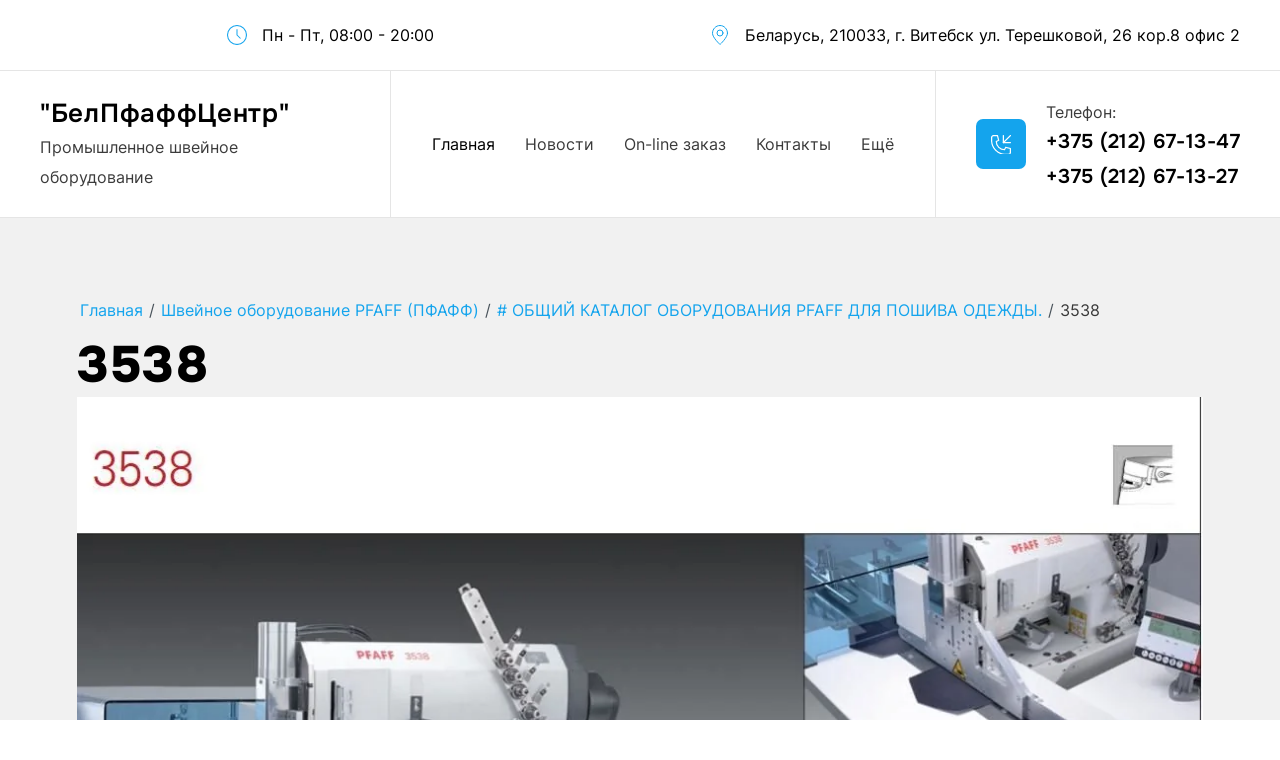

--- FILE ---
content_type: text/html; charset=utf-8
request_url: http://belpfaff.by/3538
body_size: 14248
content:

<!DOCTYPE html>
<html lang='ru'>
<head>
<link rel="preload" href="/g/fonts/inter/inter-t.woff2" as="font" crossorigin>
<link rel="preload" href="/g/fonts/inter/inter-e-l.woff2" as="font" crossorigin>
<link rel="preload" href="/g/fonts/inter/inter-l.woff2" as="font" crossorigin>
<link rel="preload" href="/g/fonts/inter/inter-r.woff2" as="font" crossorigin>
<link rel="preload" href="/g/fonts/inter/inter-m.woff2" as="font" crossorigin>
<link rel="preload" href="/g/fonts/inter/inter-s-b.woff2" as="font" crossorigin>
<link rel="preload" href="/g/fonts/inter/inter-b.woff2" as="font" crossorigin>
<link rel="preload" href="/g/fonts/inter/inter-e-b.woff2" as="font" crossorigin>
<link rel="preload" href="/g/fonts/inter/inter-bl.woff2" as="font" crossorigin>
<link rel="preload" href="/g/fonts/onest/onest-t.woff2" as="font" crossorigin>
<link rel="preload" href="/g/fonts/onest/onest-e-l.woff2" as="font" crossorigin>
<link rel="preload" href="/g/fonts/onest/onest-l.woff2" as="font" crossorigin>
<link rel="preload" href="/g/fonts/onest/onest-r.woff2" as="font" crossorigin>
<link rel="preload" href="/g/fonts/onest/onest-m.woff2" as="font" crossorigin>
<link rel="preload" href="/g/fonts/onest/onest-s-b.woff2" as="font" crossorigin>
<link rel="preload" href="/g/fonts/onest/onest-b.woff2" as="font" crossorigin>
<link rel="preload" href="/g/fonts/onest/onest-e-b.woff2" as="font" crossorigin>
<link rel="preload" href="/g/fonts/onest/onest-bl.woff2" as="font" crossorigin>
<link rel="preload" href="/g/fonts/tektur/tektur-r.woff2" as="font" crossorigin>
<link rel="preload" href="/g/fonts/tektur/tektur-m.woff2" as="font" crossorigin>
<link rel="preload" href="/g/fonts/tektur/tektur-s-b.woff2" as="font" crossorigin>
<link rel="preload" href="/g/fonts/tektur/tektur-b.woff2" as="font" crossorigin>
<link rel="preload" href="/g/fonts/tektur/tektur-e-b.woff2" as="font" crossorigin>
<link rel="preload" href="/g/fonts/tektur/tektur-bl.woff2" as="font" crossorigin>
<link rel="preload" href="/g/fonts/alumni_sans/alumni_sans-t.woff2" as="font" crossorigin>
<link rel="preload" href="/g/fonts/alumni_sans/alumni_sans-t-i.woff2" as="font" crossorigin>
<link rel="preload" href="/g/fonts/alumni_sans/alumni_sans-e-l.woff2" as="font" crossorigin>
<link rel="preload" href="/g/fonts/alumni_sans/alumni_sans-e-l-i.woff2" as="font" crossorigin>
<link rel="preload" href="/g/fonts/alumni_sans/alumni_sans-l.woff2" as="font" crossorigin>
<link rel="preload" href="/g/fonts/alumni_sans/alumni_sans-l-i.woff2" as="font" crossorigin>
<link rel="preload" href="/g/fonts/alumni_sans/alumni_sans-r.woff2" as="font" crossorigin>
<link rel="preload" href="/g/fonts/alumni_sans/alumni_sans-r-i.woff2" as="font" crossorigin>
<link rel="preload" href="/g/fonts/alumni_sans/alumni_sans-m.woff2" as="font" crossorigin>
<link rel="preload" href="/g/fonts/alumni_sans/alumni_sans-m-i.woff2" as="font" crossorigin>
<link rel="preload" href="/g/fonts/alumni_sans/alumni_sans-s-b.woff2" as="font" crossorigin>
<link rel="preload" href="/g/fonts/alumni_sans/alumni_sans-s-b-i.woff2" as="font" crossorigin>
<link rel="preload" href="/g/fonts/alumni_sans/alumni_sans-b.woff2" as="font" crossorigin>
<link rel="preload" href="/g/fonts/alumni_sans/alumni_sans-b-i.woff2" as="font" crossorigin>
<link rel="preload" href="/g/fonts/alumni_sans/alumni_sans-e-b.woff2" as="font" crossorigin>
<link rel="preload" href="/g/fonts/alumni_sans/alumni_sans-e-b-i.woff2" as="font" crossorigin>
<link rel="preload" href="/g/fonts/alumni_sans/alumni_sans-bl.woff2" as="font" crossorigin>
<link rel="preload" href="/g/fonts/alumni_sans/alumni_sans-bl-i.woff2" as="font" crossorigin>

<link rel="stylesheet" href="/t/v35/images/mosaic/designs/design-i80lzm7te-1765434209_styles.css" type="text/css"/>
<meta charset="utf-8">
<meta name="robots" content="all">
<title>3538</title>
<meta name="description" content="3538">
<meta name="keywords" content="3538">
<meta name="viewport" content="width=device-width, initial-scale=1">
<meta name="format-detection" content="telephone=no">


<script>
 var mapKeys = {
     google: "",
     yandex: ""
 };
 var mosaicDesignId = 6712;
 var mosaicDesignPrefix = 'i80lzm7te-1765434209';
 var mosaicTimeZone = 'Europe/Moscow';
</script>


<link rel="stylesheet" href="/g/s3/mosaic/css/ms_site_default.css">
<script src="/g/libs/jquery/1.10.2/jquery.min.js"></script>

 	<script src="/g/s3/mosaic/js/do/do.js?rnd=1769259663"></script>
	<link rel="stylesheet" href="/g/css/styles_articles_tpl.css">
	<link rel="stylesheet" href="/g/s3/mosaic/css/animate.css">
	<link rel="stylesheet" href="/t/v35/images/mosaic/modules_patch.scss.css?rnd=1769259663">
	<script src="/g/s3/misc/form/1.2.0/s3.form.js"></script>


            <!-- 46b9544ffa2e5e73c3c971fe2ede35a5 -->
            <script src='/shared/s3/js/lang/ru.js'></script>
            <script src='/shared/s3/js/common.min.js'></script>
        <link rel='stylesheet' type='text/css' href='/shared/s3/css/calendar.css' /><link rel='stylesheet' type='text/css' href='/shared/highslide-4.1.13/highslide.min.css'/>
<script type='text/javascript' src='/shared/highslide-4.1.13/highslide.packed.js'></script>
<script type='text/javascript'>
hs.graphicsDir = '/shared/highslide-4.1.13/graphics/';
hs.outlineType = null;
hs.showCredits = false;
hs.lang={cssDirection:'ltr',loadingText:'Загрузка...',loadingTitle:'Кликните чтобы отменить',focusTitle:'Нажмите чтобы перенести вперёд',fullExpandTitle:'Увеличить',fullExpandText:'Полноэкранный',previousText:'Предыдущий',previousTitle:'Назад (стрелка влево)',nextText:'Далее',nextTitle:'Далее (стрелка вправо)',moveTitle:'Передвинуть',moveText:'Передвинуть',closeText:'Закрыть',closeTitle:'Закрыть (Esc)',resizeTitle:'Восстановить размер',playText:'Слайд-шоу',playTitle:'Слайд-шоу (пробел)',pauseText:'Пауза',pauseTitle:'Приостановить слайд-шоу (пробел)',number:'Изображение %1/%2',restoreTitle:'Нажмите чтобы посмотреть картинку, используйте мышь для перетаскивания. Используйте клавиши вперёд и назад'};</script>

<!--s3_require-->
<link rel="stylesheet" href="/g/basestyle/1.0.1/article/article.css" type="text/css"/>
<link rel="stylesheet" href="/g/basestyle/1.0.1/article/article.blue.css" type="text/css"/>
<script type="text/javascript" src="/g/basestyle/1.0.1/article/article.js" async></script>
<link rel="stylesheet" href="/t/v35/images/mosaic/symbols/symbol-im7oqoeej_styles.css" type="text/css"/>
<link rel="stylesheet" href="/t/v35/images/mosaic/symbols/symbol-i4f98n61l_styles.css" type="text/css"/>
<link rel="stylesheet" href="/t/v35/images/mosaic/symbols/symbol-ihmz9oas7_styles.css" type="text/css"/>
<link rel="stylesheet" href="/t/v35/images/mosaic/symbols/symbol-icourord5_styles.css" type="text/css"/>
<link rel="stylesheet" href="/t/v35/images/mosaic/symbols/symbol-if3qw1oq6_styles.css" type="text/css"/>
<link rel="stylesheet" href="/t/v35/images/mosaic/symbols/symbol-ixskusxve_styles.css" type="text/css"/>
<!--/s3_require-->




</head>
<body>
<div class='mosaic-wrap'>
<div class='root root--u-i80lzm7te' id='i80lzm7te_0'>

<div class='mosaic-popup mosaic-popup--u-im7oqoeej' id='im7oqoeej_0' data-do-popup='{"screen":{"wmshowpopup":false,"popupname":"","delay":0,"autoShow":"none"}}'>
<div class='mosaic-popup__inner-bg mosaic-popup__inner-bg--u-id0x2lcb5' id='id0x2lcb5_0'>
<div class='mosaic-popup__inner-data mosaic-popup__inner-data--u-ixdw9vpk0' id='ixdw9vpk0_0'>
<div class='mosaic-popup__close mosaic-popup__close--u-ircci4zy9' id='ircci4zy9_0'>
<span class='svg_image svg_image--u-ib8tip4zg' id='ib8tip4zg_0' data-do-svg_image='{"screen":{"stretch":true}}'>
<svg xmlns="http://www.w3.org/2000/svg" viewBox="0 0 31.68 31.68" width="31.68" height="31.68" data-prefix="i7j9ws6pq"><g data-name="Слой 2"><g data-name="Слой 4"><path d="M1.58 31.68A1.59 1.59 0 0 1 .46 29L29 .46a1.6 1.6 0 0 1 2.24 0 1.58 1.58 0 0 1 0 2.24L2.7 31.21a1.58 1.58 0 0 1-1.12.47z"/><path d="M30.09 31.68a1.59 1.59 0 0 1-1.09-.47L.46 2.7a1.6 1.6 0 0 1 0-2.24 1.6 1.6 0 0 1 2.24 0L31.21 29a1.59 1.59 0 0 1-1.12 2.71z"/></g></g></svg>
</span>
</div>
<div class='div div--u-i9fy5spmq' id='i9fy5spmq_0'>
<div data-do-animation='[]' class='mosaic-form mosaic-form--u-iivz1o37p' id='iivz1o37p_0' data-do-form='{"screen":{"mode":"main","anketa_id":"135712","initial_state":"{\"anketa_id\":\"135712\",\"name\":\"\u0417\u0430\u043a\u0430\u0437\u0430\u0442\u044c \u043f\u043e \u0430\u043a\u0446\u0438\u0438\",\"submit_name\":\"\u041e\u0442\u043f\u0440\u0430\u0432\u0438\u0442\u044c\",\"success_note\":\"\u0421\u043f\u0430\u0441\u0438\u0431\u043e! \u0424\u043e\u0440\u043c\u0430 \u043e\u0442\u043f\u0440\u0430\u0432\u043b\u0435\u043d\u0430\",\"tag_id\":\"iivz1o37p\",\"symbol_id\":\"symbol-im7oqoeej\",\"change\":false,\"dictionaries\":{\"i7927p8b0\":{\"dictionary_id\":627512,\"name\":\"\u0412\u0430\u0448\u0435 \u0438\u043c\u044f:\",\"type_id\":1,\"required\":false,\"alias\":\"field_627512\",\"note\":\"\",\"variants\":[],\"params_value\":\"\",\"validator\":\"\",\"change\":false},\"imglkdq6m\":{\"dictionary_id\":627712,\"name\":\"\u0421\u043a\u0440\u044b\u0442\u043e\u0435 \u043f\u043e\u043b\u0435:\",\"type_id\":14,\"required\":\"\",\"alias\":\"field_627712\",\"note\":\"\",\"variants\":[],\"params_value\":\"\",\"validator\":\"\",\"change\":false},\"i4prkgmwo\":{\"dictionary_id\":627912,\"name\":\"\u0422\u0435\u043b\u0435\u0444\u043e\u043d:\",\"type_id\":15,\"required\":true,\"alias\":\"phone\",\"note\":\"\",\"variants\":[],\"params_value\":\"\",\"validator\":\"__phone__\",\"change\":false},\"iomiiosi2\":{\"dictionary_id\":628112,\"name\":\"\u0413\u0430\u043b\u043e\u0447\u043a\u0430\",\"type_id\":7,\"required\":true,\"alias\":\"field_628112\",\"note\":\"\",\"variants\":[],\"params_value\":\"\",\"validator\":\"\",\"change\":false}}}","nativeStyle":true,"showTitleAfterSend":false,"disabledNativeStyleSelect":false}}'>
<form id="ib1jlyp08_0" action="#" class="mosaic-form__form mosaic-form__form--u-ib1jlyp08" data-s3-anketa-id="135712"><div id="ijbnz2rny_0" class="mosaic-form__title mosaic-form__title--u-ijbnz2rny"><span class="text-block-wrap-div">Заказать по акции</span></div><div id="i7927p8b0_0" data-type-field="text" data-field-position="0" class="mosaic-form__field mosaic-form__field--u-i7927p8b0" data-do-input='{"screen":{"type_id":1,"type_field":"text","required":false,"maxlength":100,"dictionary_id":627512,"alias":"field_627512"}}'><div id="i6jra56r3_0" class="mosaic-form__header mosaic-form__header--u-i6jra56r3 is-removed"><span id="i2s4fod6w_0" class="mosaic-form__name mosaic-form__name--u-i2s4fod6w"><span class="text-block-wrap-div">Ваше имя:</span></span><span id="iwfe9andn_0" class="mosaic-form__required mosaic-form__required--u-iwfe9andn is-removed"><span class="text-block-wrap-div">*
    </span></span></div><!--noindex--><div id="ifo7ob360_0" class="mosaic-form__error mosaic-form__error--u-ifo7ob360 is-removed" data-nosnippet=""><span class="text-block-wrap-div">это поле обязательно для заполнения</span></div><!--/noindex--><div id="i48v1inbv_0" class="mosaic-form__body mosaic-form__body--u-i48v1inbv"><div id="iqd2lch6d_0" class="mosaic-form__icon mosaic-form__icon--u-iqd2lch6d"><span id="icg9w48uo_0" class="svg_image svg_image--u-icg9w48uo"><svg xmlns="http://www.w3.org/2000/svg" viewBox="0 0 17 24" width="17" height="24" data-prefix="i2dzva44q"><g data-name="Слой 2"><path d="M16 24a1 1 0 0 1-1-1v-6a2 2 0 0 0-2-2H4a2 2 0 0 0-2 2v6a1 1 0 0 1-2 0v-6a4 4 0 0 1 4-4h9a4 4 0 0 1 4 4v6a1 1 0 0 1-1 1zM8 2a3.5 3.5 0 1 1-3.5 3.5A3.5 3.5 0 0 1 8 2m0-2a5.5 5.5 0 1 0 5.5 5.5A5.5 5.5 0 0 0 8 0z" class="path-irewpybw7"></path></g></svg></span></div><input id="i0pc9gt51_0" type="text" placeholder="Ваше имя:" class="mosaic-form__text mosaic-form__text--u-i0pc9gt51"></div><div id="ikqbwwr5q_0" class="mosaic-form__note mosaic-form__note--u-ikqbwwr5q is-removed"></div></div><div id="imglkdq6m_0" data-type-field="input_hidden" data-field-position="1" class="mosaic-form__field mosaic-form__field--u-imglkdq6m" data-do-input_hidden='{"screen":{"type_id":14,"dictionary_id":627712,"alias":"field_627712","value_from":{"iararrvtj":{"name":"Heading","type":"text","id":"i538mm7c8"}}}}'><div id="islj37m0j_0" class="mosaic-form__hidden-container mosaic-form__hidden-container--u-islj37m0j"><div id="i1gbk767i_0" class="mosaic-form__header mosaic-form__header--u-i1gbk767i"><span id="ii2ovevg7_0" class="mosaic-form__name mosaic-form__name--u-ii2ovevg7"><span class="text-block-wrap-div">Скрытое поле:</span></span></div><input id="ixalpv98p_0" type="hidden" class="mosaic-form__hidden-input mosaic-form__hidden-input--u-ixalpv98p"></div></div><div id="i4prkgmwo_0" data-type-field="phone" data-field-position="2" class="mosaic-form__field mosaic-form__field--u-i4prkgmwo" data-do-input_phone='{"screen":{"type_id":15,"required":true,"dictionary_id":627912,"validator":"__phone__","alias":"phone"}}'><div id="id2l7pmhp_0" class="mosaic-form__header mosaic-form__header--u-id2l7pmhp is-removed"><span id="in9o2tqkn_0" class="mosaic-form__name mosaic-form__name--u-in9o2tqkn"><span class="text-block-wrap-div">Телефон:</span></span><span id="ivw3jxknf_0" class="mosaic-form__required mosaic-form__required--u-ivw3jxknf"><span class="text-block-wrap-div">*
    </span></span></div><!--noindex--><div id="ier9lpijj_0" class="mosaic-form__error mosaic-form__error--u-ier9lpijj is-removed" data-nosnippet=""><span class="text-block-wrap-div">это поле обязательно для заполнения</span></div><!--/noindex--><div id="ikw2au6u9_0" class="mosaic-form__body mosaic-form__body--u-ikw2au6u9"><div id="iwfw2ny2q_0" class="mosaic-form__icon mosaic-form__icon--u-iwfw2ny2q"><span id="i69z3lrbr_0" class="svg_image svg_image--u-i69z3lrbr"><svg xmlns="http://www.w3.org/2000/svg" viewBox="0 0 17 27" width="17" height="27" data-prefix="iipiyz3hs"><g data-name="Слой 2"><path d="M13 27H4a4 4 0 0 1-4-4V4a4 4 0 0 1 4-4h9a4 4 0 0 1 4 4v19a4 4 0 0 1-4 4zM4 2a2 2 0 0 0-2 2v19a2 2 0 0 0 2 2h9a2 2 0 0 0 2-2V4a2 2 0 0 0-2-2z" class="path-i2wh17wxm"></path><path d="M13 22H4a4 4 0 0 1-4-4V8a4 4 0 0 1 4-4h9a4 4 0 0 1 4 4v10a4 4 0 0 1-4 4zM4 6a2 2 0 0 0-2 2v10a2 2 0 0 0 2 2h9a2 2 0 0 0 2-2V8a2 2 0 0 0-2-2zM7 23h3v1H7z" class="path-ilt7bvcce"></path></g></svg></span></div><input id="iq41znjaq_0" type="tel" placeholder="+7 (___) ___-__-__" data-do-mask='+7 (___) ___-__-__' class="mosaic-form__text mosaic-form__text--u-iq41znjaq"></div><div id="iukiywezm_0" class="mosaic-form__note mosaic-form__note--u-iukiywezm is-removed"></div></div><div id="invb2w5be_0" class="div div--u-invb2w5be"><div id="iomiiosi2_0" data-type-field="checkbox" data-field-position="3" class="mosaic-form__field mosaic-form__field--u-iomiiosi2" data-do-checkbox='{"screen":{"type_id":7,"required":true,"dictionary_id":628112,"alias":"field_628112"}}'><!--noindex--><div id="i7pwbq9o2_0" class="mosaic-form__error mosaic-form__error--u-i7pwbq9o2 is-removed" data-nosnippet=""><span class="text-block-wrap-div">это поле обязательно для заполнения</span></div><!--/noindex--><div id="ik4imshiz_0" class="mosaic-form__header mosaic-form__header--u-ik4imshiz is-removed"><span id="ix6z4d6jz_0" class="mosaic-form__name mosaic-form__name--u-ix6z4d6jz"><span class="text-block-wrap-div">Галочка</span></span><span id="i7tjnh9x8_0" class="mosaic-form__required mosaic-form__required--u-i7tjnh9x8"><span class="text-block-wrap-div">*
    </span></span></div><label id="ipshg7c9i_0" class="mosaic-form__label mosaic-form__label--u-ipshg7c9i"><input id="irtbkom7w_0" type="checkbox" value="Я согласен(а) с обработкой персональных данных" class="mosaic-form__checkbox mosaic-form__checkbox--u-irtbkom7w"><span id="ivo5h09zq_0" class="mosaic-form__checkbox-icon mosaic-form__checkbox-icon--u-ivo5h09zq"></span><span id="i9wzqpbpu_0" class="mosaic-form__value mosaic-form__value--u-i9wzqpbpu"><span class="text-block-wrap-div">Я согласен(а) с обработкой персональных данных</span></span></label><div id="igl2e7jq4_0" class="mosaic-form__note mosaic-form__note--u-igl2e7jq4 is-removed"></div></div><button id="i21coqcr3_0" class="mosaic-form__button mosaic-form__button--u-i21coqcr3" data-do-button_submit='{"screen":[]}'><div id="i3ypqcuca_0" class="div div--u-i3ypqcuca"><div id="i25k6n14h_0" class="div div--u-i25k6n14h"></div><div id="io8g819pf_0" class="text text--u-io8g819pf"><span class="text-block-wrap-div">Отправить</span></div></div></button></div><re-captcha data-captcha="recaptcha"
     data-name="captcha"
     data-sitekey="6LfLhZ0UAAAAAEB4sGlu_2uKR2xqUQpOMdxygQnA"
     data-lang="ru"
     data-rsize="invisible"
     data-type="image"
     data-theme="light"></re-captcha></form><!--noindex--><div id="irqddk3kq_0" class="mosaic-form__success mosaic-form__success--u-irqddk3kq is-removed" data-nosnippet=""><div id="ifefo70zr_0" class="mosaic-form__success__text mosaic-form__success__text--u-ifefo70zr"><span class="text-block-wrap-div">Спасибо! Форма отправлена</span></div></div><!--/noindex-->
</div>
</div>
</div>
</div>
</div>
<div class='mosaic-popup mosaic-popup--u-i4f98n61l' id='i4f98n61l_0' data-do-popup='{"screen":{"wmshowpopup":false,"popupname":"","delay":0,"autoShow":"none","popup_data":{"i9a923cw1":{"iw042bssa":{"name":"Heading","type":"text","id":"iw042bssa"}},"ia5g96pm0":{"iju21h3ix":{"name":"title","type":"text","id":"iju21h3ix"}},"igto6cycn":{"iy1866r9u":{"name":"Heading","type":"text","id":"iy1866r9u"}},"iqzmmlgop":{"ixee8njsh":{"name":"Heading","type":"text","id":"ixee8njsh"}},"ioexm160l":{"i4nxxv4h3":{"name":"title","type":"text","id":"i4nxxv4h3"}}}}}'>
<div class='mosaic-popup__inner-bg mosaic-popup__inner-bg--u-iq6cr9yxa' id='iq6cr9yxa_0'>
<div class='mosaic-popup__inner-data mosaic-popup__inner-data--u-iw695ay6i' id='iw695ay6i_0'>
<div class='mosaic-popup__close mosaic-popup__close--u-irl7nxfc3' id='irl7nxfc3_0'>
<span class='svg_image svg_image--u-i2r86xxl9' id='i2r86xxl9_0' data-do-svg_image='{"screen":{"stretch":true}}'>
<svg xmlns="http://www.w3.org/2000/svg" viewBox="0 0 31.68 31.68" width="31.68" height="31.68" data-prefix="i7j9ws6pq"><g data-name="Слой 2"><g data-name="Слой 4"><path d="M1.58 31.68A1.59 1.59 0 0 1 .46 29L29 .46a1.6 1.6 0 0 1 2.24 0 1.58 1.58 0 0 1 0 2.24L2.7 31.21a1.58 1.58 0 0 1-1.12.47z"/><path d="M30.09 31.68a1.59 1.59 0 0 1-1.09-.47L.46 2.7a1.6 1.6 0 0 1 0-2.24 1.6 1.6 0 0 1 2.24 0L31.21 29a1.59 1.59 0 0 1-1.12 2.71z"/></g></g></svg>
</span>
</div>
<div class='div div--u-invqg078t' id='invqg078t_0'>
<div data-do-animation='[]' class='mosaic-form mosaic-form--u-ih3at5txa' id='ih3at5txa_0' data-do-form='{"screen":{"mode":"main","anketa_id":"135912","initial_state":"{\"anketa_id\":\"135912\",\"name\":\"\u0417\u0430\u043a\u0430\u0437\u0430\u0442\u044c\",\"submit_name\":\"\u041e\u0442\u043f\u0440\u0430\u0432\u0438\u0442\u044c\",\"success_note\":\"\u0421\u043f\u0430\u0441\u0438\u0431\u043e! \u0424\u043e\u0440\u043c\u0430 \u043e\u0442\u043f\u0440\u0430\u0432\u043b\u0435\u043d\u0430\",\"tag_id\":\"ih3at5txa\",\"symbol_id\":\"symbol-i4f98n61l\",\"change\":false,\"dictionaries\":{\"ivanwsybr\":{\"dictionary_id\":628312,\"name\":\"\u0412\u0430\u0448\u0435 \u0438\u043c\u044f:\",\"type_id\":1,\"required\":false,\"alias\":\"field_628312\",\"note\":\"\",\"variants\":[],\"params_value\":\"\",\"validator\":\"\",\"change\":false},\"ibbvhatc8\":{\"dictionary_id\":628512,\"name\":\"\u0421\u043a\u0440\u044b\u0442\u043e\u0435 \u043f\u043e\u043b\u0435:\",\"type_id\":14,\"required\":\"\",\"alias\":\"field_628512\",\"note\":\"\",\"variants\":[],\"params_value\":\"\",\"validator\":\"\",\"change\":false},\"ivj9bixyq\":{\"dictionary_id\":628712,\"name\":\"\u0422\u0435\u043b\u0435\u0444\u043e\u043d:\",\"type_id\":15,\"required\":true,\"alias\":\"phone\",\"note\":\"\",\"variants\":[],\"params_value\":\"\",\"validator\":\"__phone__\",\"change\":false},\"i9w8gbwqg\":{\"dictionary_id\":628912,\"name\":\"\u0413\u0430\u043b\u043e\u0447\u043a\u0430\",\"type_id\":7,\"required\":true,\"alias\":\"field_628912\",\"note\":\"\",\"variants\":[],\"params_value\":\"\",\"validator\":\"\",\"change\":false}}}","nativeStyle":true,"showTitleAfterSend":false,"disabledNativeStyleSelect":false}}'>
<form id="ii1xulwou_0" action="#" class="mosaic-form__form mosaic-form__form--u-ii1xulwou" data-s3-anketa-id="135912"><div id="ixthhtwtr_0" class="mosaic-form__title mosaic-form__title--u-ixthhtwtr"><span class="text-block-wrap-div">Заказать</span></div><div id="ivanwsybr_0" data-type-field="text" data-field-position="0" class="mosaic-form__field mosaic-form__field--u-ivanwsybr" data-do-input='{"screen":{"type_id":1,"type_field":"text","required":false,"maxlength":100,"dictionary_id":628312,"alias":"field_628312"}}'><div id="izzgvvn0h_0" class="mosaic-form__header mosaic-form__header--u-izzgvvn0h is-removed"><span id="ip2psjd9a_0" class="mosaic-form__name mosaic-form__name--u-ip2psjd9a"><span class="text-block-wrap-div">Ваше имя:</span></span><span id="iupfurhvb_0" class="mosaic-form__required mosaic-form__required--u-iupfurhvb is-removed"><span class="text-block-wrap-div">*
    </span></span></div><!--noindex--><div id="i96pi6poj_0" class="mosaic-form__error mosaic-form__error--u-i96pi6poj is-removed" data-nosnippet=""><span class="text-block-wrap-div">это поле обязательно для заполнения</span></div><!--/noindex--><div id="icfa8l6zj_0" class="mosaic-form__body mosaic-form__body--u-icfa8l6zj"><div id="i61uevri9_0" class="mosaic-form__icon mosaic-form__icon--u-i61uevri9"><span id="ia8gqg11m_0" class="svg_image svg_image--u-ia8gqg11m"><svg xmlns="http://www.w3.org/2000/svg" viewBox="0 0 17 24" width="17" height="24" data-prefix="i2dzva44q"><g data-name="Слой 2"><path d="M16 24a1 1 0 0 1-1-1v-6a2 2 0 0 0-2-2H4a2 2 0 0 0-2 2v6a1 1 0 0 1-2 0v-6a4 4 0 0 1 4-4h9a4 4 0 0 1 4 4v6a1 1 0 0 1-1 1zM8 2a3.5 3.5 0 1 1-3.5 3.5A3.5 3.5 0 0 1 8 2m0-2a5.5 5.5 0 1 0 5.5 5.5A5.5 5.5 0 0 0 8 0z" class="path-irewpybw7"></path></g></svg></span></div><input id="iczwfh93b_0" type="text" placeholder="Ваше имя:" class="mosaic-form__text mosaic-form__text--u-iczwfh93b"></div><div id="iw7ifvzzj_0" class="mosaic-form__note mosaic-form__note--u-iw7ifvzzj is-removed"></div></div><div id="ibbvhatc8_0" data-type-field="input_hidden" data-field-position="1" class="mosaic-form__field mosaic-form__field--u-ibbvhatc8" data-do-input_hidden='{"screen":{"type_id":14,"dictionary_id":628512,"alias":"field_628512","value_from":{"iararrvtj":{"name":"Heading","type":"text","id":"i538mm7c8"},&quot;ioexm160l&quot;:{"name":"title","type":"text","id":"i4nxxv4h3"}}}}'><div id="iulrzgjf2_0" class="mosaic-form__hidden-container mosaic-form__hidden-container--u-iulrzgjf2"><div id="iji7ov84l_0" class="mosaic-form__header mosaic-form__header--u-iji7ov84l"><span id="iv8y74rdc_0" class="mosaic-form__name mosaic-form__name--u-iv8y74rdc"><span class="text-block-wrap-div">Скрытое поле:</span></span></div><input id="ilq61oaai_0" type="hidden" class="mosaic-form__hidden-input mosaic-form__hidden-input--u-ilq61oaai"></div></div><div id="ivj9bixyq_0" data-type-field="phone" data-field-position="2" class="mosaic-form__field mosaic-form__field--u-ivj9bixyq" data-do-input_phone='{"screen":{"type_id":15,"required":true,"dictionary_id":628712,"validator":"__phone__","alias":"phone"}}'><div id="ihxdwtr0r_0" class="mosaic-form__header mosaic-form__header--u-ihxdwtr0r is-removed"><span id="iutrx3uc6_0" class="mosaic-form__name mosaic-form__name--u-iutrx3uc6"><span class="text-block-wrap-div">Телефон:</span></span><span id="i1lhjqjm0_0" class="mosaic-form__required mosaic-form__required--u-i1lhjqjm0"><span class="text-block-wrap-div">*
    </span></span></div><!--noindex--><div id="i73xqtqyi_0" class="mosaic-form__error mosaic-form__error--u-i73xqtqyi is-removed" data-nosnippet=""><span class="text-block-wrap-div">это поле обязательно для заполнения</span></div><!--/noindex--><div id="i3bvlwdz2_0" class="mosaic-form__body mosaic-form__body--u-i3bvlwdz2"><div id="ird2g477l_0" class="mosaic-form__icon mosaic-form__icon--u-ird2g477l"><span id="iqacptj8a_0" class="svg_image svg_image--u-iqacptj8a"><svg xmlns="http://www.w3.org/2000/svg" viewBox="0 0 17 27" width="17" height="27" data-prefix="iipiyz3hs"><g data-name="Слой 2"><path d="M13 27H4a4 4 0 0 1-4-4V4a4 4 0 0 1 4-4h9a4 4 0 0 1 4 4v19a4 4 0 0 1-4 4zM4 2a2 2 0 0 0-2 2v19a2 2 0 0 0 2 2h9a2 2 0 0 0 2-2V4a2 2 0 0 0-2-2z" class="path-i2wh17wxm"></path><path d="M13 22H4a4 4 0 0 1-4-4V8a4 4 0 0 1 4-4h9a4 4 0 0 1 4 4v10a4 4 0 0 1-4 4zM4 6a2 2 0 0 0-2 2v10a2 2 0 0 0 2 2h9a2 2 0 0 0 2-2V8a2 2 0 0 0-2-2zM7 23h3v1H7z" class="path-ilt7bvcce"></path></g></svg></span></div><input id="iy67waj3k_0" type="tel" placeholder="+7 (___) ___-__-__" data-do-mask='+7 (___) ___-__-__' class="mosaic-form__text mosaic-form__text--u-iy67waj3k"></div><div id="icfvxscef_0" class="mosaic-form__note mosaic-form__note--u-icfvxscef is-removed"></div></div><div id="icm9qlohb_0" class="div div--u-icm9qlohb"><div id="i9w8gbwqg_0" data-type-field="checkbox" data-field-position="3" class="mosaic-form__field mosaic-form__field--u-i9w8gbwqg" data-do-checkbox='{"screen":{"type_id":7,"required":true,"dictionary_id":628912,"alias":"field_628912"}}'><!--noindex--><div id="i3po5kacl_0" class="mosaic-form__error mosaic-form__error--u-i3po5kacl is-removed" data-nosnippet=""><span class="text-block-wrap-div">это поле обязательно для заполнения</span></div><!--/noindex--><div id="i177e9psd_0" class="mosaic-form__header mosaic-form__header--u-i177e9psd is-removed"><span id="idll3sfnf_0" class="mosaic-form__name mosaic-form__name--u-idll3sfnf"><span class="text-block-wrap-div">Галочка</span></span><span id="ih6vcfqam_0" class="mosaic-form__required mosaic-form__required--u-ih6vcfqam"><span class="text-block-wrap-div">*
    </span></span></div><label id="imf91aiv6_0" class="mosaic-form__label mosaic-form__label--u-imf91aiv6"><input id="inhszhh9e_0" type="checkbox" value="Я согласен(а) с обработкой персональных данных" class="mosaic-form__checkbox mosaic-form__checkbox--u-inhszhh9e"><span id="i56molipm_0" class="mosaic-form__checkbox-icon mosaic-form__checkbox-icon--u-i56molipm"></span><span id="imd8uvg0l_0" class="mosaic-form__value mosaic-form__value--u-imd8uvg0l"><span class="text-block-wrap-div">Я согласен(а) с обработкой персональных данных</span></span></label><div id="iis1b722t_0" class="mosaic-form__note mosaic-form__note--u-iis1b722t is-removed"></div></div><button id="ii74jbbqr_0" class="mosaic-form__button mosaic-form__button--u-ii74jbbqr" data-do-button_submit='{"screen":[]}'><div id="i59pxn66p_0" class="div div--u-i59pxn66p"><div id="iful0lhmw_0" class="div div--u-iful0lhmw"></div><div id="iz6l4xza1_0" class="text text--u-iz6l4xza1"><span class="text-block-wrap-div">Отправить</span></div></div></button></div><re-captcha data-captcha="recaptcha"
     data-name="captcha"
     data-sitekey="6LfLhZ0UAAAAAEB4sGlu_2uKR2xqUQpOMdxygQnA"
     data-lang="ru"
     data-rsize="invisible"
     data-type="image"
     data-theme="light"></re-captcha></form><!--noindex--><div id="ijph7anky_0" class="mosaic-form__success mosaic-form__success--u-ijph7anky is-removed" data-nosnippet=""><div id="ioucyk1og_0" class="mosaic-form__success__text mosaic-form__success__text--u-ioucyk1og"><span class="text-block-wrap-div">Спасибо! Форма отправлена</span></div></div><!--/noindex-->
</div>
</div>
</div>
</div>
</div><div class='section section--u-iu6wp0pse' id='iu6wp0pse_0' data-do-section='{"screen":{"scroll":false,"smooth":"1"}}'>

<div class='section section--u-ihmz9oas7' id='ihmz9oas7_0' data-do-section='{"screen":{"scroll":false,"smooth":"1"}}'>
<div data-do-animation='' class='div div--u-izebt2lf9' id='izebt2lf9_0'>
<div class='div div--u-i07pheud5' id='i07pheud5_0'>
<span class='svg_image svg_image--u-ibvuk1ak8' id='ibvuk1ak8_0' data-do-svg_image='{"screen":{"stretch":"1"}}'>
<svg xmlns="http://www.w3.org/2000/svg" viewBox="0 0 38 38" width="38" height="38" data-prefix="ifuqi7io7"><g data-name="Слой 2"><g data-name="Clock, Time" stroke-linecap="round" stroke-linejoin="round" stroke-width="2"><circle cx="19" cy="19" r="18" fill="none" class="circle-ii6uob0ce"/><path fill="none" d="M19 9v10l6 6" class="path-if3mx4is7"/></g></g></svg>
</span>
<div class='div div--u-itosxhp1o' id='itosxhp1o_0'>
<div class='list list--u-iu7wd2r45' id='iu7wd2r45_0'>
<div class='list__item list__item--u-iglikp2w1' id='iglikp2w1_0'>
<div class='text text--u-ic0el1tow' id='ic0el1tow_0'>
<span class='text-block-wrap-div' >Пн - Пт, 08:00 - 20:00</span>
</div>
</div>
</div>
</div>
</div>
<div class='div div--u-io78py3xd' id='io78py3xd_0'>
<span class='svg_image svg_image--u-ivqryzceh' id='ivqryzceh_0' data-do-svg_image='{"screen":{"stretch":"1"}}'>
<svg xmlns="http://www.w3.org/2000/svg" viewBox="0 0 32 40" width="32" height="40" data-prefix="is11oig1z"><g data-name="Слой 2"><g data-name="Pin Mark" stroke-linecap="round" stroke-linejoin="round" stroke-width="2"><path d="M31 16.61C31 25.22 16 39 16 39S1 25.22 1 16.61 7.72 1 16 1s15 7 15 15.61z" fill="none" class="path-i4dytpabo"/><circle cx="16" cy="16" r="6" fill="none" class="circle-i54vnkifj"/></g></g></svg>
</span>
<div class='list list--u-igvpzvuma' id='igvpzvuma_0'>
<div class='list__item list__item--u-i9f5fbfjr' id='i9f5fbfjr_0'>
<div class='text text--u-ie2bzsnao' id='ie2bzsnao_0'>
<span class='text-block-wrap-div' >Беларусь, 210033, г. Витебск ул. Терешковой, 26 кор.8 офис 2</span>
</div>
</div>
</div>
</div>
</div>
<div class='div div--u-i7ktkqbdq' id='i7ktkqbdq_0'>
<div data-do-animation='' class='div div--u-izuzafkx6' id='izuzafkx6_0'>
<div data-do-animation='' class='div div--u-ikg3js4fv' id='ikg3js4fv_0'>
<a href='/' class='link-universal link-universal--u-iqnkoa9l5' id='iqnkoa9l5_0' data-do-link_universal='{"screen":{"type":"link","popup":"none","eventName":"none","eventElement":"self","eventAction":"","selectedTag":"","linkType":"link","blank":false}}'>
<div data-do-animation='' class='text text--u-ixfu1gg1a' id='ixfu1gg1a_0'>
<span class='text-block-wrap-div' >"БелПфаффЦентр"</span>
</div>
</a>
<div data-do-animation='' class='text text--u-ipagvpvrz' id='ipagvpvrz_0'>
<span class='text-block-wrap-div' >Промышленное швейное оборудование</span>
</div>
</div>
</div>
<div class='div div--u-i2u0v8re0' id='i2u0v8re0_0'>
<div class='hor-menu hor-menu--u-ivsj5qpsl' id='ivsj5qpsl_0' data-do-menu_horizontal='{"screen":{"mode":"Popup","cancelForward":false,"more":"1","toLevel":0,"firstClickOpen":false,"delayIn":"200","delayOut":"200"}}'>
<ul class='hor-menu__list hor-menu__list--u-id9mt8fro' id='id9mt8fro_0'>
<li class='hor-menu__item hor-menu__item--u-iuwx2ejjd ' id='iuwx2ejjd_0'>
<a   href='/' class='hor-menu__link hor-menu__link--u-iorti6v89' id='iorti6v89_0'>
<span class='hor-menu__text hor-menu__text--u-ihn3e9j7p' id='ihn3e9j7p_0'>
<span class='text-block-wrap-div' >Главная</span>
</span>
</a>


    </li>
    <li class='hor-menu__item hor-menu__item--u-iuwx2ejjd ' id='iuwx2ejjd_1'>
<a   href='/news' class='hor-menu__link hor-menu__link--u-iorti6v89' id='iorti6v89_1'>
<span class='hor-menu__text hor-menu__text--u-ihn3e9j7p' id='ihn3e9j7p_1'>
<span class='text-block-wrap-div' >Новости</span>
</span>
</a>


    </li>
    <li class='hor-menu__item hor-menu__item--u-iuwx2ejjd ' id='iuwx2ejjd_2'>
<a   href='/mail' class='hor-menu__link hor-menu__link--u-iorti6v89' id='iorti6v89_2'>
<span class='hor-menu__text hor-menu__text--u-ihn3e9j7p' id='ihn3e9j7p_2'>
<span class='text-block-wrap-div' >On-line заказ</span>
</span>
</a>


    </li>
    <li class='hor-menu__item hor-menu__item--u-iuwx2ejjd ' id='iuwx2ejjd_3'>
<a   href='/contacts' class='hor-menu__link hor-menu__link--u-iorti6v89' id='iorti6v89_3'>
<span class='hor-menu__text hor-menu__text--u-ihn3e9j7p' id='ihn3e9j7p_3'>
<span class='text-block-wrap-div' >Контакты</span>
</span>
</a>


    </li>
    <li class='hor-menu__item hor-menu__item--u-iuwx2ejjd ' id='iuwx2ejjd_4'>
<a   href='/oplata-i-dostavka' class='hor-menu__link hor-menu__link--u-iorti6v89' id='iorti6v89_4'>
<span class='hor-menu__text hor-menu__text--u-ihn3e9j7p' id='ihn3e9j7p_4'>
<span class='text-block-wrap-div' >Оплата и доставка</span>
</span>
</a>


</li></ul>
<ul class='hor-menu__more_list hor-menu__more_list--u-im4aaza3z' id='im4aaza3z_0'>
<li class='hor-menu__item hor-menu__item--u-isedaiytk' id='isedaiytk_0'>
<a href='#' class='hor-menu__more_link hor-menu__more_link--u-i159vwfv3' id='i159vwfv3_0'>
<span class='hor-menu__text hor-menu__text--u-ipo9ls9nv' id='ipo9ls9nv_0'>
<span class='text-block-wrap-div' >Ещё</span>
</span>
</a>
<ul class='hor-menu__sub_list hor-menu__sub_list--u-igf7ij0ew' id='igf7ij0ew_0'>
</ul>
</li>
</ul>
</div>
</div>
<div data-do-animation='' class='div div--u-iddnes66a' id='iddnes66a_0'>
<a target='_self' href='tel:' class='link-universal link-universal--u-ibehtlf7q' id='ibehtlf7q_0' data-do-link_universal='{"screen":{"type":"link","popup":"none","eventName":"none","eventElement":"self","eventAction":"","selectedTag":"","linkType":"phone","blank":false}}'>
<span data-do-animation='[{"medias":["screen"],"event":"onScrollIntoView","animation":{"name":"zoomIn","duration":"1","delay":0,"infinite":false,"loop":false}}]' class='svg_image svg_image--u-iwdtnmba1' id='iwdtnmba1_0' data-do-svg_image='{"screen":{"stretch":"1"}}'>
<svg xmlns="http://www.w3.org/2000/svg" viewBox="0 0 34 34" width="34" height="34" data-prefix="i8117j205"><g data-name="Слой 2"><g data-name="Incoming Call" stroke-linecap="round" stroke-linejoin="round" stroke-width="2"><path d="M29 33h-4A24 24 0 0 1 1 9V5a4 4 0 0 1 4-4h6l2 8-4 2h0a14 14 0 0 0 14 14h0l2-4 8 2v6a4 4 0 0 1-4 4zM33 1L21 13" fill="none" class="path-ik03wfysr"/><path fill="none" d="M21 1v12h12" class="path-i6l1y7p92"/></g></g></svg>
</span>
</a>
<div class='div div--u-i7l2dnuii' id='i7l2dnuii_0'>
<div class='text text--u-i3ztczc8g' id='i3ztczc8g_0'>
<span class='text-block-wrap-div' >Телефон:</span>
</div>
<div class='list list--u-ihwnkm4dn' id='ihwnkm4dn_0'>
<div class='list__item list__item--u-ib3dxfil0' id='ib3dxfil0_0'>
<a target='_self' href='tel:+375(212)67-13-47' class='link-universal link-universal--u-ixn16kp4w' id='ixn16kp4w_0' data-do-link_universal='{"screen":{"type":"link","popup":"none","eventName":"none","eventElement":"self","eventAction":"","selectedTag":"","linkType":"phone","blank":false}}'>
<div class='text text--u-i65ktsn0l' id='i65ktsn0l_0'>
<span class='text-block-wrap-div' >+375 (212) 67-13-47</span>
</div>
</a>
</div>
<div class='list__item list__item--u-ib3dxfil0' id='ib3dxfil0_1'>
<a target='_self' href='tel:+375(212)67-13-27' class='link-universal link-universal--u-ixn16kp4w' id='ixn16kp4w_1' data-do-link_universal='{"screen":{"type":"link","popup":"none","eventName":"none","eventElement":"self","eventAction":"","selectedTag":"","linkType":"phone","blank":false}}'>
<div class='text text--u-i65ktsn0l' id='i65ktsn0l_1'>
<span class='text-block-wrap-div' >+375 (212) 67-13-27</span>
</div>
</a>
</div>
</div>
</div>
</div>
</div>
</div></div>
<div class='section section--u-inawpztib' id='inawpztib_0' data-do-section='{"screen":{"scroll":false,"smooth":"1"}}'>
<div class='container container--u-ikyioy6ly' id='ikyioy6ly_0'>
<div data-url class='mosaic-crumbs mosaic-crumbs--u-ipk8vgdhu' id='ipk8vgdhu_0' data-do-crumbs='{"screen":{"delimiter":"\/","mainPageText":""}}'>
<a href="/" class="mosaic-crumbs__item_link mosaic-crumbs__item_link--u-ie22h0uar" ><span class="text-block-wrap-div">Главная</span></a><span class="mosaic-crumbs__delimiter mosaic-crumbs__delimiter--u-irbl0q6r1">/</span><a href="/shveynoye-oborudovaniye-pfaff-pfaff" class="mosaic-crumbs__item_link mosaic-crumbs__item_link--u-ie22h0uar"><span class="text-block-wrap-div">Швейное оборудование PFAFF (ПФАФФ)</span></a><span class="mosaic-crumbs__delimiter mosaic-crumbs__delimiter--u-irbl0q6r1">/</span><a href="/pfaff" class="mosaic-crumbs__item_link mosaic-crumbs__item_link--u-ie22h0uar"><span class="text-block-wrap-div"># ОБЩИЙ КАТАЛОГ ОБОРУДОВАНИЯ PFAFF ДЛЯ ПОШИВА ОДЕЖДЫ.</span></a><span class="mosaic-crumbs__delimiter mosaic-crumbs__delimiter--u-irbl0q6r1">/</span><span class="mosaic-crumbs__last mosaic-crumbs__last--u-i22s41o7k"><span class="text-block-wrap-div">3538</span></span>
</div>
<h1 class='page-title page-title--u-ij0eec65j' id='ij0eec65j_0'>
3538
</h1>
<div class='content content--u-iaj2x09he' id='iaj2x09he_0' data-do-content='{"screen":{"image":false,"gallery":false,"text":"1","headers":false}}'>




	<img alt="3538" src="/thumb/2/XzQH0BWMMIYeRhCE0TtOVA/r/d/3538.jpg" style="border-width:0" title="" />

	

</div>
</div>
</div>

<div class='side-panel side-panel--u-icourord5' id='icourord5_0' data-do-side_panel='{"screen":{"position":"right"}}'>
<div class='side-panel__button-open side-panel__button-open--u-i6hg45ub8' id='i6hg45ub8_0'>
<span class='svg_image svg_image--u-ihcgikggq' id='ihcgikggq_0' data-do-svg_image='{"screen":{"stretch":"1"}}'>
<svg xmlns="http://www.w3.org/2000/svg" viewBox="0 0 38.01 22.17" width="38.01" height="22.17" data-prefix="i0ivs9k5s"><g data-name="Слой 2"><g data-name="Слой 4"><path d="M36.43 3.17H1.58a1.59 1.59 0 0 1 0-3.17h34.85a1.59 1.59 0 0 1 0 3.17zM36.43 12.67H1.58a1.59 1.59 0 0 1 0-3.17h34.85a1.59 1.59 0 0 1 0 3.17zM36.43 22.17H1.58a1.58 1.58 0 0 1 0-3.16h34.85a1.58 1.58 0 0 1 0 3.16z"/></g></g></svg>
</span>
</div>
<div class='side-panel__mask side-panel__mask--u-icel70xkn' id='icel70xkn_0'></div>
<div class='side-panel__content side-panel__content--u-irv34dlp5' id='irv34dlp5_0'>
<div class='side-panel__button-close side-panel__button-close--u-itxb67u65' id='itxb67u65_0'>
<span class='svg_image svg_image--u-ia9t376t5' id='ia9t376t5_0' data-do-svg_image='{"screen":{"stretch":"1"}}'>
<svg xmlns="http://www.w3.org/2000/svg" viewBox="0 0 31.68 31.68" width="31.68" height="31.68" data-prefix="i8yx6l758"><g data-name="Слой 2"><g data-name="Слой 4"><path d="M1.58 31.68A1.59 1.59 0 0 1 .46 29L29 .46a1.6 1.6 0 0 1 2.24 0 1.58 1.58 0 0 1 0 2.24L2.7 31.21a1.58 1.58 0 0 1-1.12.47z"/><path d="M30.09 31.68a1.59 1.59 0 0 1-1.09-.47L.46 2.7a1.6 1.6 0 0 1 0-2.24 1.6 1.6 0 0 1 2.24 0L31.21 29a1.59 1.59 0 0 1-1.12 2.71z"/></g></g></svg>
</span>
</div>
<div class='side-panel__content-inner side-panel__content-inner--u-inwkkiyjj' id='inwkkiyjj_0'>
<div class='div div--u-i421mo0r4' id='i421mo0r4_0'>
<div class='ver-menu ver-menu--u-idt2waqzm' id='idt2waqzm_0' data-do-menu_vertical='{"screen":{"mode":"dropdown","toLevel":0,"firstClickOpen":false,"delayIn":"200","delayOut":"200","cancelForward":false}}'>
<ul class='ver-menu__list ver-menu__list--u-ic98hkymk' id='ic98hkymk_0'>
<li class='ver-menu__item ver-menu__item--u-iqd5uxghw ' id='iqd5uxghw_0'>
<a   href='/' class='ver-menu__link ver-menu__link--u-i8mnhupng' id='i8mnhupng_0'>
<span class='ver-menu__text ver-menu__text--u-i1luenz1q' id='i1luenz1q_0'>
<span class='text-block-wrap-div' >Главная</span>
</span>
</a>


    </li>
    <li class='ver-menu__item ver-menu__item--u-iqd5uxghw ' id='iqd5uxghw_1'>
<a   href='/news' class='ver-menu__link ver-menu__link--u-i8mnhupng' id='i8mnhupng_1'>
<span class='ver-menu__text ver-menu__text--u-i1luenz1q' id='i1luenz1q_1'>
<span class='text-block-wrap-div' >Новости</span>
</span>
</a>


    </li>
    <li class='ver-menu__item ver-menu__item--u-iqd5uxghw ' id='iqd5uxghw_2'>
<a   href='/mail' class='ver-menu__link ver-menu__link--u-i8mnhupng' id='i8mnhupng_2'>
<span class='ver-menu__text ver-menu__text--u-i1luenz1q' id='i1luenz1q_2'>
<span class='text-block-wrap-div' >On-line заказ</span>
</span>
</a>


    </li>
    <li class='ver-menu__item ver-menu__item--u-iqd5uxghw ' id='iqd5uxghw_3'>
<a   href='/contacts' class='ver-menu__link ver-menu__link--u-i8mnhupng' id='i8mnhupng_3'>
<span class='ver-menu__text ver-menu__text--u-i1luenz1q' id='i1luenz1q_3'>
<span class='text-block-wrap-div' >Контакты</span>
</span>
</a>


    </li>
    <li class='ver-menu__item ver-menu__item--u-iqd5uxghw ' id='iqd5uxghw_4'>
<a   href='/oplata-i-dostavka' class='ver-menu__link ver-menu__link--u-i8mnhupng' id='i8mnhupng_4'>
<span class='ver-menu__text ver-menu__text--u-i1luenz1q' id='i1luenz1q_4'>
<span class='text-block-wrap-div' >Оплата и доставка</span>
</span>
</a>


</li></ul>
</div>
</div>
</div>
</div>
</div>
<div class='mosaic-popup mosaic-popup--u-if3qw1oq6' id='if3qw1oq6_0' data-do-popup='{"screen":{"wmshowpopup":false,"popupname":"","delay":0,"autoShow":"none"}}'>
<div class='mosaic-popup__inner-bg mosaic-popup__inner-bg--u-i8tvadz2m' id='i8tvadz2m_0'>
<div class='mosaic-popup__inner-data mosaic-popup__inner-data--u-ipvc8qr0f' id='ipvc8qr0f_0'>
<div class='mosaic-popup__close mosaic-popup__close--u-i773b2f8x' id='i773b2f8x_0'>
<span class='svg_image svg_image--u-itacv1sxi' id='itacv1sxi_0' data-do-svg_image='{"screen":{"stretch":true}}'>
<svg xmlns="http://www.w3.org/2000/svg" viewBox="0 0 31.68 31.68" width="31.68" height="31.68" data-prefix="i7j9ws6pq"><g data-name="Слой 2"><g data-name="Слой 4"><path d="M1.58 31.68A1.59 1.59 0 0 1 .46 29L29 .46a1.6 1.6 0 0 1 2.24 0 1.58 1.58 0 0 1 0 2.24L2.7 31.21a1.58 1.58 0 0 1-1.12.47z"/><path d="M30.09 31.68a1.59 1.59 0 0 1-1.09-.47L.46 2.7a1.6 1.6 0 0 1 0-2.24 1.6 1.6 0 0 1 2.24 0L31.21 29a1.59 1.59 0 0 1-1.12 2.71z"/></g></g></svg>
</span>
</div>
<div class='div div--u-ii2y3rs8g' id='ii2y3rs8g_0'>
<div data-do-animation='[]' class='mosaic-form mosaic-form--u-i17j1e836' id='i17j1e836_0' data-do-form='{"screen":{"mode":"main","anketa_id":"136112","initial_state":"{\"anketa_id\":\"136112\",\"name\":\"\u0417\u0430\u043a\u0430\u0437\u0430\u0442\u044c \u043a\u043e\u043d\u0441\u0443\u043b\u044c\u0442\u0430\u0446\u0438\u044e\",\"submit_name\":\"\u041e\u0442\u043f\u0440\u0430\u0432\u0438\u0442\u044c\",\"success_note\":\"\u0421\u043f\u0430\u0441\u0438\u0431\u043e! \u0424\u043e\u0440\u043c\u0430 \u043e\u0442\u043f\u0440\u0430\u0432\u043b\u0435\u043d\u0430\",\"tag_id\":\"i17j1e836\",\"symbol_id\":\"symbol-if3qw1oq6\",\"change\":false,\"dictionaries\":{\"if2a0get2\":{\"dictionary_id\":629112,\"name\":\"\u0412\u0430\u0448\u0435 \u0438\u043c\u044f:\",\"type_id\":1,\"required\":false,\"alias\":\"field_629112\",\"note\":\"\",\"variants\":[],\"params_value\":\"\",\"validator\":\"\",\"change\":false},\"ic7568nec\":{\"dictionary_id\":629312,\"name\":\"\u0421\u043a\u0440\u044b\u0442\u043e\u0435 \u043f\u043e\u043b\u0435:\",\"type_id\":14,\"required\":\"\",\"alias\":\"field_629312\",\"note\":\"\",\"variants\":[],\"params_value\":\"\",\"validator\":\"\",\"change\":false},\"i45m0x0ex\":{\"dictionary_id\":629512,\"name\":\"\u0422\u0435\u043b\u0435\u0444\u043e\u043d:\",\"type_id\":15,\"required\":true,\"alias\":\"phone\",\"note\":\"\",\"variants\":[],\"params_value\":\"\",\"validator\":\"__phone__\",\"change\":false},\"iogp25sdm\":{\"dictionary_id\":629712,\"name\":\"\u0413\u0430\u043b\u043e\u0447\u043a\u0430\",\"type_id\":7,\"required\":true,\"alias\":\"field_629712\",\"note\":\"\",\"variants\":[],\"params_value\":\"\",\"validator\":\"\",\"change\":false}}}","nativeStyle":true,"showTitleAfterSend":false,"disabledNativeStyleSelect":false}}'>
<form id="i0ivfha59_0" action="#" class="mosaic-form__form mosaic-form__form--u-i0ivfha59" data-s3-anketa-id="136112"><div id="il2qulrc9_0" class="mosaic-form__title mosaic-form__title--u-il2qulrc9"><span class="text-block-wrap-div">Заказать консультацию</span></div><div id="if2a0get2_0" data-type-field="text" data-field-position="0" class="mosaic-form__field mosaic-form__field--u-if2a0get2" data-do-input='{"screen":{"type_id":1,"type_field":"text","required":false,"maxlength":100,"dictionary_id":629112,"alias":"field_629112"}}'><div id="ia1vy00fk_0" class="mosaic-form__header mosaic-form__header--u-ia1vy00fk is-removed"><span id="ie6rqtn38_0" class="mosaic-form__name mosaic-form__name--u-ie6rqtn38"><span class="text-block-wrap-div">Ваше имя:</span></span><span id="ijtx6m8w8_0" class="mosaic-form__required mosaic-form__required--u-ijtx6m8w8 is-removed"><span class="text-block-wrap-div">*
    </span></span></div><!--noindex--><div id="injy3e822_0" class="mosaic-form__error mosaic-form__error--u-injy3e822 is-removed" data-nosnippet=""><span class="text-block-wrap-div">это поле обязательно для заполнения</span></div><!--/noindex--><div id="itu2j1fhz_0" class="mosaic-form__body mosaic-form__body--u-itu2j1fhz"><div id="itda8b1wm_0" class="mosaic-form__icon mosaic-form__icon--u-itda8b1wm"><span id="i91faxnaw_0" class="svg_image svg_image--u-i91faxnaw"><svg xmlns="http://www.w3.org/2000/svg" viewBox="0 0 17 24" width="17" height="24" data-prefix="i2dzva44q"><g data-name="Слой 2"><path d="M16 24a1 1 0 0 1-1-1v-6a2 2 0 0 0-2-2H4a2 2 0 0 0-2 2v6a1 1 0 0 1-2 0v-6a4 4 0 0 1 4-4h9a4 4 0 0 1 4 4v6a1 1 0 0 1-1 1zM8 2a3.5 3.5 0 1 1-3.5 3.5A3.5 3.5 0 0 1 8 2m0-2a5.5 5.5 0 1 0 5.5 5.5A5.5 5.5 0 0 0 8 0z" class="path-irewpybw7"></path></g></svg></span></div><input id="itg3b9yfx_0" type="text" placeholder="Ваше имя:" class="mosaic-form__text mosaic-form__text--u-itg3b9yfx"></div><div id="imzdsddzg_0" class="mosaic-form__note mosaic-form__note--u-imzdsddzg is-removed"></div></div><div id="ic7568nec_0" data-type-field="input_hidden" data-field-position="1" class="mosaic-form__field mosaic-form__field--u-ic7568nec" data-do-input_hidden='{"screen":{"type_id":14,"dictionary_id":629312,"alias":"field_629312","value_from":{"iararrvtj":{"name":"Heading","type":"text","id":"i538mm7c8"}}}}'><div id="iq9wgootb_0" class="mosaic-form__hidden-container mosaic-form__hidden-container--u-iq9wgootb"><div id="i33vrbqq5_0" class="mosaic-form__header mosaic-form__header--u-i33vrbqq5"><span id="ixnue7g9w_0" class="mosaic-form__name mosaic-form__name--u-ixnue7g9w"><span class="text-block-wrap-div">Скрытое поле:</span></span></div><input id="iviua383f_0" type="hidden" class="mosaic-form__hidden-input mosaic-form__hidden-input--u-iviua383f"></div></div><div id="i45m0x0ex_0" data-type-field="phone" data-field-position="2" class="mosaic-form__field mosaic-form__field--u-i45m0x0ex" data-do-input_phone='{"screen":{"type_id":15,"required":true,"dictionary_id":629512,"validator":"__phone__","alias":"phone"}}'><div id="ihmubutzx_0" class="mosaic-form__header mosaic-form__header--u-ihmubutzx is-removed"><span id="i030950w2_0" class="mosaic-form__name mosaic-form__name--u-i030950w2"><span class="text-block-wrap-div">Телефон:</span></span><span id="inqw79wj7_0" class="mosaic-form__required mosaic-form__required--u-inqw79wj7"><span class="text-block-wrap-div">*
    </span></span></div><!--noindex--><div id="iio79zt7d_0" class="mosaic-form__error mosaic-form__error--u-iio79zt7d is-removed" data-nosnippet=""><span class="text-block-wrap-div">это поле обязательно для заполнения</span></div><!--/noindex--><div id="ibferwhaw_0" class="mosaic-form__body mosaic-form__body--u-ibferwhaw"><div id="i3dwvcane_0" class="mosaic-form__icon mosaic-form__icon--u-i3dwvcane"><span id="i7g1vya0p_0" class="svg_image svg_image--u-i7g1vya0p"><svg xmlns="http://www.w3.org/2000/svg" viewBox="0 0 17 27" width="17" height="27" data-prefix="iipiyz3hs"><g data-name="Слой 2"><path d="M13 27H4a4 4 0 0 1-4-4V4a4 4 0 0 1 4-4h9a4 4 0 0 1 4 4v19a4 4 0 0 1-4 4zM4 2a2 2 0 0 0-2 2v19a2 2 0 0 0 2 2h9a2 2 0 0 0 2-2V4a2 2 0 0 0-2-2z" class="path-i2wh17wxm"></path><path d="M13 22H4a4 4 0 0 1-4-4V8a4 4 0 0 1 4-4h9a4 4 0 0 1 4 4v10a4 4 0 0 1-4 4zM4 6a2 2 0 0 0-2 2v10a2 2 0 0 0 2 2h9a2 2 0 0 0 2-2V8a2 2 0 0 0-2-2zM7 23h3v1H7z" class="path-ilt7bvcce"></path></g></svg></span></div><input id="iiryzj1gf_0" type="tel" placeholder="+7 (___) ___-__-__" data-do-mask='+7 (___) ___-__-__' class="mosaic-form__text mosaic-form__text--u-iiryzj1gf"></div><div id="iwv1x5e13_0" class="mosaic-form__note mosaic-form__note--u-iwv1x5e13 is-removed"></div></div><div id="i9blh5pc8_0" class="div div--u-i9blh5pc8"><div id="iogp25sdm_0" data-type-field="checkbox" data-field-position="3" class="mosaic-form__field mosaic-form__field--u-iogp25sdm" data-do-checkbox='{"screen":{"type_id":7,"required":true,"dictionary_id":629712,"alias":"field_629712"}}'><!--noindex--><div id="ia5sgw9p5_0" class="mosaic-form__error mosaic-form__error--u-ia5sgw9p5 is-removed" data-nosnippet=""><span class="text-block-wrap-div">это поле обязательно для заполнения</span></div><!--/noindex--><div id="ivy57km7r_0" class="mosaic-form__header mosaic-form__header--u-ivy57km7r is-removed"><span id="iiw41gd5r_0" class="mosaic-form__name mosaic-form__name--u-iiw41gd5r"><span class="text-block-wrap-div">Галочка</span></span><span id="iu5i3wick_0" class="mosaic-form__required mosaic-form__required--u-iu5i3wick"><span class="text-block-wrap-div">*
    </span></span></div><label id="ip9sozf0n_0" class="mosaic-form__label mosaic-form__label--u-ip9sozf0n"><input id="imfl2tzj1_0" type="checkbox" value="Я согласен(а) с обработкой персональных данных" class="mosaic-form__checkbox mosaic-form__checkbox--u-imfl2tzj1"><span id="i6vx5vyxw_0" class="mosaic-form__checkbox-icon mosaic-form__checkbox-icon--u-i6vx5vyxw"></span><span id="i0b9ztj04_0" class="mosaic-form__value mosaic-form__value--u-i0b9ztj04"><span class="text-block-wrap-div">Я согласен(а) с обработкой персональных данных</span></span></label><div id="ineakzxb1_0" class="mosaic-form__note mosaic-form__note--u-ineakzxb1 is-removed"></div></div><button id="iwudk795x_0" class="mosaic-form__button mosaic-form__button--u-iwudk795x" data-do-button_submit='{"screen":[]}'><div id="iow1p8i8t_0" class="div div--u-iow1p8i8t"><div id="i6ohmkfpi_0" class="div div--u-i6ohmkfpi"></div><div id="ie73fvnrm_0" class="text text--u-ie73fvnrm"><span class="text-block-wrap-div">Отправить</span></div></div></button></div><re-captcha data-captcha="recaptcha"
     data-name="captcha"
     data-sitekey="6LfLhZ0UAAAAAEB4sGlu_2uKR2xqUQpOMdxygQnA"
     data-lang="ru"
     data-rsize="invisible"
     data-type="image"
     data-theme="light"></re-captcha></form><!--noindex--><div id="i17b1sn7t_0" class="mosaic-form__success mosaic-form__success--u-i17b1sn7t is-removed" data-nosnippet=""><div id="idd53fafr_0" class="mosaic-form__success__text mosaic-form__success__text--u-idd53fafr"><span class="text-block-wrap-div">Спасибо! Форма отправлена</span></div></div><!--/noindex-->
</div>
</div>
</div>
</div>
</div>
<div class='section section--u-ixskusxve' id='ixskusxve_0' data-do-section='{"screen":{"scroll":false,"smooth":true}}'>
<div data-do-animation='[{"medias":["screen"],"event":"onScrollIntoView","animation":{"name":"fadeInUp","duration":1,"delay":0,"infinite":false,"loop":false}}]' data-zero-opacity='screen' class='container container--u-iaqrd81s9' id='iaqrd81s9_0'>
<div class='div div--u-ickt3p4wd' id='ickt3p4wd_0'>
<div data-do-animation='[]' class='div div--u-i0dr1qhmh' id='i0dr1qhmh_0'>
<div class='div div--u-i4zvxpmjy' id='i4zvxpmjy_0'>
<div class='div div--u-iryu0s6cx' id='iryu0s6cx_0'>
<div class='text text--u-ic7qmorz3' id='ic7qmorz3_0'>
<span class='text-block-wrap-div' >Адрес:</span>
</div>
<div class='div div--u-ifsocap2j' id='ifsocap2j_0'>
<div class='list list--u-iuwwr645r' id='iuwwr645r_0'>
<div class='list__item list__item--u-i6wmjjm08' id='i6wmjjm08_0'>
<div class='text text--u-iid4ph3st' id='iid4ph3st_0'>
<span class='text-block-wrap-div' >Беларусь, 210033, г. Витебск ул. Терешковой, 26 кор.8 офис 2</span>
</div>
</div>
</div>
</div>
</div>
<div class='div div--u-i3rdmjkw7' id='i3rdmjkw7_0'>
<div class='div div--u-ibstpjyl1' id='ibstpjyl1_0'>
<div class='text text--u-ia2mdq7l2' id='ia2mdq7l2_0'>
<span class='text-block-wrap-div' >Заказать консультацию:</span>
</div>
<div class='div div--u-i6qd5hz0k' id='i6qd5hz0k_0'>
<div class='list list--u-irpz8ic5m' id='irpz8ic5m_0'>
<div class='list__item list__item--u-ileai8wd7' id='ileai8wd7_0'>
<a target='_self' href='tel:+375(212)67-13-47' class='link-universal link-universal--u-ic3mh68cj' id='ic3mh68cj_0' data-do-link_universal='{"screen":{"type":"link","popup":"none","eventName":"none","eventElement":"self","eventAction":"","selectedTag":"","linkType":"phone","blank":false}}'>
<div class='text text--u-imrlrq5y4' id='imrlrq5y4_0'>
<span class='text-block-wrap-div' >+375 (212) 67-13-47</span>
</div>
</a>
</div>
<div class='list__item list__item--u-ileai8wd7' id='ileai8wd7_1'>
<a target='_self' href='tel:+375(212)67-13-27' class='link-universal link-universal--u-ic3mh68cj' id='ic3mh68cj_1' data-do-link_universal='{"screen":{"type":"link","popup":"none","eventName":"none","eventElement":"self","eventAction":"","selectedTag":"","linkType":"phone","blank":false}}'>
<div class='text text--u-imrlrq5y4' id='imrlrq5y4_1'>
<span class='text-block-wrap-div' >+375 (212) 67-13-27</span>
</div>
</a>
</div>
</div>
</div>
</div>
<div class='div div--u-iaeuvv11p' id='iaeuvv11p_0'>
<div class='text text--u-isogg0nte' id='isogg0nte_0'>
<span class='text-block-wrap-div' >Для общих вопросов:</span>
</div>
<div class='div div--u-imspwmil5' id='imspwmil5_0'>
<div class='list list--u-iqsyxhqno' id='iqsyxhqno_0'>
<div class='list__item list__item--u-i5clze1nz' id='i5clze1nz_0'>
<a target='_self' href='mailto:belpfaff@mail.ru' class='link-universal link-universal--u-ikgrskfsf' id='ikgrskfsf_0' data-do-link_universal='{"screen":{"type":"link","popup":"none","eventName":"none","eventElement":"self","eventAction":"","selectedTag":"","linkType":"email","blank":false}}'>
<div class='text text--u-ims9xmy5o' id='ims9xmy5o_0'>
<span class='text-block-wrap-div' >belpfaff@mail.ru</span>
</div>
</a>
</div>
</div>
</div>
</div>
</div>
</div>
<div class='div div--u-i04wddyhg' id='i04wddyhg_0'>
<div class='column-menu column-menu--u-i7m3vobic' id='i7m3vobic_0' data-do-menu_column='{"screen":{"mode":"column","column":2,"direction":"bottom","dropdown":false,"delayIn":200,"delayOut":200,"toLevel":0,"more":false,"build":"horizontal","cancelForward":false,"firstClick":false}}'>
      
                        
                                                            
                                                                              
                                                                              
                                                                              
                                                                              
                        
      
                        <ul id="irmm7blq9_0" class="column-menu__list column-menu__list--u-irmm7blq9">
                                                    <li id="ieloaa2ei_0" class="column-menu__item column-menu__item--u-ieloaa2ei">
              <a
                id="i6y1lqubr_0"
                class="column-menu__link column-menu__link--u-i6y1lqubr"
                 href="/"                              >
                <span id="ialrz8wnf_0" class="column-menu__text column-menu__text--u-ialrz8wnf">Главная</span>
                              </a>
                                                                </li>
                                                                      <li id="ieloaa2ei_1" class="column-menu__item column-menu__item--u-ieloaa2ei">
              <a
                id="i6y1lqubr_1"
                class="column-menu__link column-menu__link--u-i6y1lqubr"
                 href="/news"                              >
                <span id="ialrz8wnf_1" class="column-menu__text column-menu__text--u-ialrz8wnf">Новости</span>
                              </a>
                                                                </li>
                                                                      <li id="ieloaa2ei_2" class="column-menu__item column-menu__item--u-ieloaa2ei">
              <a
                id="i6y1lqubr_2"
                class="column-menu__link column-menu__link--u-i6y1lqubr"
                 href="/mail"                              >
                <span id="ialrz8wnf_2" class="column-menu__text column-menu__text--u-ialrz8wnf">On-line заказ</span>
                              </a>
                                                                </li>
                                                                      <li id="ieloaa2ei_3" class="column-menu__item column-menu__item--u-ieloaa2ei">
              <a
                id="i6y1lqubr_3"
                class="column-menu__link column-menu__link--u-i6y1lqubr"
                 href="/contacts"                              >
                <span id="ialrz8wnf_3" class="column-menu__text column-menu__text--u-ialrz8wnf">Контакты</span>
                              </a>
                                                                </li>
                                                                      <li id="ieloaa2ei_4" class="column-menu__item column-menu__item--u-ieloaa2ei">
              <a
                id="i6y1lqubr_4"
                class="column-menu__link column-menu__link--u-i6y1lqubr"
                 href="/oplata-i-dostavka"                              >
                <span id="ialrz8wnf_4" class="column-menu__text column-menu__text--u-ialrz8wnf">Оплата и доставка</span>
                              </a>
                                            </li>
      </ul></div>
</div>
<div class='div div--u-ikyis1qjf' id='ikyis1qjf_0'>
<div class='mosaic-map mosaic-map--u-iv45a8azn' id='iv45a8azn_0' data-do-map='{"screen":{"type":"yandex","zoom":"18","lang":"ru","center":"55.188674, 30.244897","bullets":[{"name":"\u0411\u0435\u043b\u043f\u0444\u0430\u0444\u0444\u0446\u0435\u043d\u0442\u0440","desc":"\u0411\u0435\u043b\u0430\u0440\u0443\u0441\u044c, 210033, \u0433. \u0412\u0438\u0442\u0435\u0431\u0441\u043a \u0443\u043b. \u0422\u0435\u0440\u0435\u0448\u043a\u043e\u0432\u043e\u0439, 26 \u043a\u043e\u0440.8 \u043e\u0444\u0438\u0441 2","coords":"55.188674, 30.244897"}]}}'></div>
</div>
</div>
</div>
<div class='div div--u-iuu3f0nx8' id='iuu3f0nx8_0'>
<button role='button' class='button-up button-up--u-irtcovxln' id='irtcovxln_0' data-do-button_up='{"screen":{"speed":"slow"}}'>
<span class='button-up__text button-up__text--u-iygtlqb62' id='iygtlqb62_0'>
<span class='text-block-wrap-div' >Наверх</span>
</span>
<div class='div div--u-i05o3nl1j' id='i05o3nl1j_0'>
<div class='div div--u-i99so5zgn' id='i99so5zgn_0'></div>
<span class='svg_image svg_image--u-ibmfjnbtk' id='ibmfjnbtk_0' data-do-svg_image='{"screen":{"stretch":true}}'>
<svg xmlns="http://www.w3.org/2000/svg" viewBox="0 0 26.84 14.5" width="26.84" height="14.5" data-prefix="iste41ltl"><g data-name="Слой 2"><g data-name="Слой 7"><path d="M26.1 11.09L15 .64a2.34 2.34 0 0 0-3.21 0L.73 11.09a2.35 2.35 0 0 0 0 3.4C3 12.37 3 12.35 3.94 11.5l7.87-7.42a2.34 2.34 0 0 1 3.21 0l7.87 7.42c.91.85 1 .81 3.21 3a2.35 2.35 0 0 0 0-3.41z" data-name="112.svg" class="path-i909sdjbb"/></g></g></svg>
</span>
</div>
</button>
</div>
<div class='div div--u-iygw3jfcf' id='iygw3jfcf_0'>
<div class='div div--u-iyudvvww2' id='iyudvvww2_0'>
<div class='div div--u-iikf7n6ev' id='iikf7n6ev_0'>
<div class='mosaic-mega-copyright mosaic-mega-copyright--u-i9pkcf2dn' id='i9pkcf2dn_0'>
<span style='font-size:14px;' class='copyright'><!--noindex--><span style="text-decoration:underline; cursor: pointer;" onclick="javascript:window.open('https://megagr'+'oup.by/?utm_referrer='+location.hostname)" class="copyright">Создание сайтов в Беларуси</span><!--/noindex--></span>
</div>
</div>
<div class='div div--u-idiewmci1' id='idiewmci1_0'>
</div>
<div class='div div--u-i9hi84brv' id='i9hi84brv_0'>
<div class='mosaic-site-counters mosaic-site-counters--u-iz056uuv5' id='iz056uuv5_0'>

<!--__INFO2026-01-24 00:20:37INFO__-->

</div>
</div>
<div class='div div--u-imv2glqp4' id='imv2glqp4_0'>
</div>
<div class='div div--u-iukla0c4s' id='iukla0c4s_0'>
<div class='mosaic-site-copyright mosaic-site-copyright--u-ia63os9i8' id='ia63os9i8_0'>
  Copyright &copy; 2009 - 2026 ОДО БелПфаффЦентр
</div>
</div>
</div>
</div>
</div>
</div></div>
</div>

<!-- assets.bottom -->
<!-- </noscript></script></style> -->
<script src="/my/s3/js/site.min.js?1769082895" ></script>
<script src="/my/s3/js/site/defender.min.js?1769082895" ></script>
<script src="https://cp.onicon.ru/loader/584a5bd1286688843c8b459b.js" data-auto async></script>
<script >/*<![CDATA[*/
var megacounter_key="59e16b0e99292f49221e0c440332cf52";
(function(d){
    var s = d.createElement("script");
    s.src = "//counter.megagroup.ru/loader.js?"+new Date().getTime();
    s.async = true;
    d.getElementsByTagName("head")[0].appendChild(s);
})(document);
/*]]>*/</script>
<script >/*<![CDATA[*/
$ite.start({"sid":112499,"vid":112972,"aid":7711,"stid":1,"cp":24,"active":true,"domain":"belpfaff.by","lang":"ru","trusted":false,"debug":false,"captcha":3});
/*]]>*/</script>
<!-- /assets.bottom -->
</body>
</html>


--- FILE ---
content_type: text/css
request_url: http://belpfaff.by/t/v35/images/mosaic/designs/design-i80lzm7te-1765434209_styles.css
body_size: 37837
content:
@font-face { font-family: "Inter"; font-weight: 100; font-style: normal; font-display: swap; src: url("/g/fonts/inter/inter-t.woff2") format("woff2"), url("/g/fonts/inter/inter-t.woff") format("woff");}
@font-face { font-family: "Inter"; font-weight: 200; font-style: normal; font-display: swap; src: url("/g/fonts/inter/inter-e-l.woff2") format("woff2"), url("/g/fonts/inter/inter-e-l.woff") format("woff");}
@font-face { font-family: "Inter"; font-weight: 300; font-style: normal; font-display: swap; src: url("/g/fonts/inter/inter-l.woff2") format("woff2"), url("/g/fonts/inter/inter-l.woff") format("woff");}
@font-face { font-family: "Inter"; font-weight: 400; font-style: normal; font-display: swap; src: url("/g/fonts/inter/inter-r.woff2") format("woff2"), url("/g/fonts/inter/inter-r.woff") format("woff");}
@font-face { font-family: "Inter"; font-weight: 500; font-style: normal; font-display: swap; src: url("/g/fonts/inter/inter-m.woff2") format("woff2"), url("/g/fonts/inter/inter-m.woff") format("woff");}
@font-face { font-family: "Inter"; font-weight: 600; font-style: normal; font-display: swap; src: url("/g/fonts/inter/inter-s-b.woff2") format("woff2"), url("/g/fonts/inter/inter-s-b.woff") format("woff");}
@font-face { font-family: "Inter"; font-weight: 700; font-style: normal; font-display: swap; src: url("/g/fonts/inter/inter-b.woff2") format("woff2"), url("/g/fonts/inter/inter-b.woff") format("woff");}
@font-face { font-family: "Inter"; font-weight: 800; font-style: normal; font-display: swap; src: url("/g/fonts/inter/inter-e-b.woff2") format("woff2"), url("/g/fonts/inter/inter-e-b.woff") format("woff");}
@font-face { font-family: "Inter"; font-weight: 900; font-style: normal; font-display: swap; src: url("/g/fonts/inter/inter-bl.woff2") format("woff2"), url("/g/fonts/inter/inter-bl.woff") format("woff");}
@font-face { font-family: "Onest"; font-weight: 100; font-style: normal; font-display: swap; src: url("/g/fonts/onest/onest-t.woff2") format("woff2"), url("/g/fonts/onest/onest-t.woff") format("woff");}
@font-face { font-family: "Onest"; font-weight: 200; font-style: normal; font-display: swap; src: url("/g/fonts/onest/onest-e-l.woff2") format("woff2"), url("/g/fonts/onest/onest-e-l.woff") format("woff");}
@font-face { font-family: "Onest"; font-weight: 300; font-style: normal; font-display: swap; src: url("/g/fonts/onest/onest-l.woff2") format("woff2"), url("/g/fonts/onest/onest-l.woff") format("woff");}
@font-face { font-family: "Onest"; font-weight: 400; font-style: normal; font-display: swap; src: url("/g/fonts/onest/onest-r.woff2") format("woff2"), url("/g/fonts/onest/onest-r.woff") format("woff");}
@font-face { font-family: "Onest"; font-weight: 500; font-style: normal; font-display: swap; src: url("/g/fonts/onest/onest-m.woff2") format("woff2"), url("/g/fonts/onest/onest-m.woff") format("woff");}
@font-face { font-family: "Onest"; font-weight: 600; font-style: normal; font-display: swap; src: url("/g/fonts/onest/onest-s-b.woff2") format("woff2"), url("/g/fonts/onest/onest-s-b.woff") format("woff");}
@font-face { font-family: "Onest"; font-weight: 700; font-style: normal; font-display: swap; src: url("/g/fonts/onest/onest-b.woff2") format("woff2"), url("/g/fonts/onest/onest-b.woff") format("woff");}
@font-face { font-family: "Onest"; font-weight: 800; font-style: normal; font-display: swap; src: url("/g/fonts/onest/onest-e-b.woff2") format("woff2"), url("/g/fonts/onest/onest-e-b.woff") format("woff");}
@font-face { font-family: "Onest"; font-weight: 900; font-style: normal; font-display: swap; src: url("/g/fonts/onest/onest-bl.woff2") format("woff2"), url("/g/fonts/onest/onest-bl.woff") format("woff");}
@font-face { font-family: "Tektur"; font-weight: 400; font-style: normal; font-display: swap; src: url("/g/fonts/tektur/tektur-r.woff2") format("woff2"), url("/g/fonts/tektur/tektur-r.woff") format("woff");}
@font-face { font-family: "Tektur"; font-weight: 500; font-style: normal; font-display: swap; src: url("/g/fonts/tektur/tektur-m.woff2") format("woff2"), url("/g/fonts/tektur/tektur-m.woff") format("woff");}
@font-face { font-family: "Tektur"; font-weight: 600; font-style: normal; font-display: swap; src: url("/g/fonts/tektur/tektur-s-b.woff2") format("woff2"), url("/g/fonts/tektur/tektur-s-b.woff") format("woff");}
@font-face { font-family: "Tektur"; font-weight: 700; font-style: normal; font-display: swap; src: url("/g/fonts/tektur/tektur-b.woff2") format("woff2"), url("/g/fonts/tektur/tektur-b.woff") format("woff");}
@font-face { font-family: "Tektur"; font-weight: 800; font-style: normal; font-display: swap; src: url("/g/fonts/tektur/tektur-e-b.woff2") format("woff2"), url("/g/fonts/tektur/tektur-e-b.woff") format("woff");}
@font-face { font-family: "Tektur"; font-weight: 900; font-style: normal; font-display: swap; src: url("/g/fonts/tektur/tektur-bl.woff2") format("woff2"), url("/g/fonts/tektur/tektur-bl.woff") format("woff");}
@font-face { font-family: "Alumni Sans"; font-weight: 100; font-style: normal; font-display: swap; src: url("/g/fonts/alumni_sans/alumni_sans-t.woff2") format("woff2"), url("/g/fonts/alumni_sans/alumni_sans-t.woff") format("woff");}
@font-face { font-family: "Alumni Sans"; font-weight: 100; font-style: italic; font-display: swap; src: url("/g/fonts/alumni_sans/alumni_sans-t-i.woff2") format("woff2"), url("/g/fonts/alumni_sans/alumni_sans-t-i.woff") format("woff");}
@font-face { font-family: "Alumni Sans"; font-weight: 200; font-style: normal; font-display: swap; src: url("/g/fonts/alumni_sans/alumni_sans-e-l.woff2") format("woff2"), url("/g/fonts/alumni_sans/alumni_sans-e-l.woff") format("woff");}
@font-face { font-family: "Alumni Sans"; font-weight: 200; font-style: italic; font-display: swap; src: url("/g/fonts/alumni_sans/alumni_sans-e-l-i.woff2") format("woff2"), url("/g/fonts/alumni_sans/alumni_sans-e-l-i.woff") format("woff");}
@font-face { font-family: "Alumni Sans"; font-weight: 300; font-style: normal; font-display: swap; src: url("/g/fonts/alumni_sans/alumni_sans-l.woff2") format("woff2"), url("/g/fonts/alumni_sans/alumni_sans-l.woff") format("woff");}
@font-face { font-family: "Alumni Sans"; font-weight: 300; font-style: italic; font-display: swap; src: url("/g/fonts/alumni_sans/alumni_sans-l-i.woff2") format("woff2"), url("/g/fonts/alumni_sans/alumni_sans-l-i.woff") format("woff");}
@font-face { font-family: "Alumni Sans"; font-weight: 400; font-style: normal; font-display: swap; src: url("/g/fonts/alumni_sans/alumni_sans-r.woff2") format("woff2"), url("/g/fonts/alumni_sans/alumni_sans-r.woff") format("woff");}
@font-face { font-family: "Alumni Sans"; font-weight: 400; font-style: italic; font-display: swap; src: url("/g/fonts/alumni_sans/alumni_sans-r-i.woff2") format("woff2"), url("/g/fonts/alumni_sans/alumni_sans-r-i.woff") format("woff");}
@font-face { font-family: "Alumni Sans"; font-weight: 500; font-style: normal; font-display: swap; src: url("/g/fonts/alumni_sans/alumni_sans-m.woff2") format("woff2"), url("/g/fonts/alumni_sans/alumni_sans-m.woff") format("woff");}
@font-face { font-family: "Alumni Sans"; font-weight: 500; font-style: italic; font-display: swap; src: url("/g/fonts/alumni_sans/alumni_sans-m-i.woff2") format("woff2"), url("/g/fonts/alumni_sans/alumni_sans-m-i.woff") format("woff");}
@font-face { font-family: "Alumni Sans"; font-weight: 600; font-style: normal; font-display: swap; src: url("/g/fonts/alumni_sans/alumni_sans-s-b.woff2") format("woff2"), url("/g/fonts/alumni_sans/alumni_sans-s-b.woff") format("woff");}
@font-face { font-family: "Alumni Sans"; font-weight: 600; font-style: italic; font-display: swap; src: url("/g/fonts/alumni_sans/alumni_sans-s-b-i.woff2") format("woff2"), url("/g/fonts/alumni_sans/alumni_sans-s-b-i.woff") format("woff");}
@font-face { font-family: "Alumni Sans"; font-weight: 700; font-style: normal; font-display: swap; src: url("/g/fonts/alumni_sans/alumni_sans-b.woff2") format("woff2"), url("/g/fonts/alumni_sans/alumni_sans-b.woff") format("woff");}
@font-face { font-family: "Alumni Sans"; font-weight: 700; font-style: italic; font-display: swap; src: url("/g/fonts/alumni_sans/alumni_sans-b-i.woff2") format("woff2"), url("/g/fonts/alumni_sans/alumni_sans-b-i.woff") format("woff");}
@font-face { font-family: "Alumni Sans"; font-weight: 800; font-style: normal; font-display: swap; src: url("/g/fonts/alumni_sans/alumni_sans-e-b.woff2") format("woff2"), url("/g/fonts/alumni_sans/alumni_sans-e-b.woff") format("woff");}
@font-face { font-family: "Alumni Sans"; font-weight: 800; font-style: italic; font-display: swap; src: url("/g/fonts/alumni_sans/alumni_sans-e-b-i.woff2") format("woff2"), url("/g/fonts/alumni_sans/alumni_sans-e-b-i.woff") format("woff");}
@font-face { font-family: "Alumni Sans"; font-weight: 900; font-style: normal; font-display: swap; src: url("/g/fonts/alumni_sans/alumni_sans-bl.woff2") format("woff2"), url("/g/fonts/alumni_sans/alumni_sans-bl.woff") format("woff");}
@font-face { font-family: "Alumni Sans"; font-weight: 900; font-style: italic; font-display: swap; src: url("/g/fonts/alumni_sans/alumni_sans-bl-i.woff2") format("woff2"), url("/g/fonts/alumni_sans/alumni_sans-bl-i.woff") format("woff");}
:root {
	--color-iqj8aw9qb: 255, 255, 255;
	--color-ipea6oax6: 20, 164, 237;
	--color-i81yc66ig: 0, 0, 0;
	--color-inlva4dtk: 20, 164, 237;
	--color-itjcnrpt8: 0, 0, 0;
	--color-ijiqmsgv1: 20, 164, 237;
	--color-izv42ozoa: 241, 241, 241;
	--color-ir4g1dyxa: 255, 255, 255;
	--color-iry5cuyi0: 0, 0, 0;
	--color-i1dbaln7j: 0, 0, 0;
	--color-idb8w52a3: 0, 0, 0;
	--color-is2imnehv: 0, 0, 0;
	--image-i4xjcighr: url("/d/3bgrr.jpg");
	--color-ia0i3ofah: 0, 0, 0;
	--color-i4qlw40z1: 0, 0, 0;
	--color-ia56uslq3: 0, 0, 0;
	--color-isixva5dp: 0, 0, 0;
	--color-ijrgb5uhn: 0, 0, 0;
	--color-igfq1s1au: 0, 0, 0;
	--color-ikq8hoeep: 255, 255, 255;
	--color-ijz8w0xwg: 0, 0, 0;
	--color-iqp0921h5: 18, 20, 33;
	--color-i2387jwpj: 0, 0, 0;
	--color-iiqv8nrkw: 20, 164, 237;
	--color-izgex2bu8: 20, 164, 237;
	--color-iuk2k4ot4: 128, 128, 128;
	--color-i7ug1h1e9: 128, 128, 128;
	--color-il7wai55j: 128, 128, 128;
	--color-i7mwjcph9: 128, 128, 128;
	--color-ip05ilcpl: 128, 128, 128;
	--color-ifx02kdi9: 18, 20, 33;
	--color-i77z303cf: 18, 20, 33;
	--color-i5fxhoblr: 128, 128, 128;
	--color-iuucqzx20: 128, 128, 128;
	--color-inxftnqe4: 128, 128, 128;
	--color-isdha2jje: 128, 128, 128;
	--color-ifnqdu19o: 18, 20, 33;
	--color-irbxiio1j: 18, 20, 33;
	--color-igw99sghu: 197, 197, 197;
	--color-i84awvg4m: 197, 197, 197;
	--color-isnjtjz3h: 197, 197, 197;
	--color-iva1dsom6: 197, 197, 197;
	--color-iistg1ber: 197, 197, 197;
	--color-iqnurmk78: 20, 164, 237;
	--color-i0ulgkl07: 20, 164, 237;
	--color-ijodxi9db: 0, 0, 255;
	--color-ibb3rndsu: 0, 0, 255;
	--color-i7eu8mu9u: 0, 0, 0;
	--color-idgfccgcx: 18, 20, 33;
	--color-ijjo9fg6v: 20, 164, 237;
	--color-i2dsr93jr: 20, 164, 237;
	--color-iakhyy70t: 20, 164, 237;
	--color-i5kbgwpej: 20, 164, 237;
	--color-i7sxfigxe: 20, 164, 237;
	--color-in0jrgbv5: 18, 20, 33;
	--color-iwm7xoiz3: 20, 164, 237;
	--color-iydybou2g: 20, 164, 237;
	--color-iadychn77: 20, 164, 237;
	--color-iqygkcnfm: 20, 164, 237;
	--color-irypz6wbl: 15, 22, 56;
	--color-iml7wocmv: 15, 22, 56;
	--color-ih84x3cu4: 15, 22, 56;
	--color-i5n3rh1f7: 0, 0, 0;
	--color-i59us7kha: 20, 164, 237;
	--color-isiqkkg1y: 20, 164, 237;
	--color-ivyk2t8qu: 20, 164, 237;
	--color-i1os8a1xq: 20, 164, 237;
	--color-i41k8rgm3: 20, 164, 237;
	--color-idyigtsr1: 20, 164, 237;
	--color-iru7iwide: 20, 164, 237;
	--color-i7b4scfwa: 20, 164, 237;
	--color-ibxx53gn2: 42, 42, 42;
	--color-i189hb2lj: 20, 164, 237;
	--color-inwcha65j: 0, 0, 0;
	--color-i17ljntr7: 20, 164, 237;
	--color-ibpujbwe8: 0, 0, 0;
	--color-ie9laozax: 241, 241, 241;
	--color-i0416wu7k: 0, 0, 0;
	--color-iq1bbzu6h: 0, 0, 0;
	--color-ic774qgpm: 0, 0, 0;
	--color-i0tzwmpna: 0, 0, 0;
	--color-ixcz61thm: 0, 0, 0;
	--color-igoa96dhh: 255, 255, 255;
	--color-iy2onyoe0: 0, 0, 0;
	--color-iz9q2ouyk: 20, 164, 237;
	--color-ip9o0fkaa: 20, 164, 237;
	--color-i45og98p3: 20, 164, 237;
	--color-i0qqq82io: 20, 164, 237;
	--color-idhstfcs4: 255, 255, 255;
	--color-i88om9imp: 0, 0, 0;
	--color-ihuhtup4s: 0, 0, 0;
	--color-i2v9dvrsd: 0, 0, 0;
	--color-ioc3q6ixu: 0, 0, 0;
	--color-iljlfxoc5: 20, 164, 237;
	--color-i1xwc7u1p: 20, 164, 237;
	--color-i0jl8jx01: 20, 164, 237;
	--color-i234jm4qw: 20, 164, 237;
	--color-ix1ohdbzq: 0, 0, 0;
	--color-izdbvhjc8: 0, 0, 0;
	--color-izl4vgfu9: 0, 0, 0;
	--color-ijwraewrj: 20, 164, 237;
	--color-ihr0zw9st: 0, 0, 0;
	--color-iurhka1d6: 20, 164, 237;
	--color-ie649szgc: 0, 0, 0;
	--color-i6vmtvvoe: 56, 163, 204;
	--color-ivj7w4f8o: 0, 0, 0;
	--color-ifmojfrah: 238, 238, 238;
	--color-i0uqdmogd: 0, 0, 0;
	--color-il0b9tk9s: 239, 239, 239;
	--color-id0cq7khe: 221, 221, 221;
	--color-irgzug95x: 51, 51, 51;
	--color-iwnmycu34: 255, 255, 255;
	--color-ic2d7tq75: 51, 51, 51;
	--color-ioa95jadp: 14, 26, 31;
	--image-ifbqkeoku: url("/d/tpl25_uxxuii_3.svg");
	--color-ipuxintse: 0, 0, 0;
	--color-iune4gmzm: 14, 26, 31;
	--image-igcsd9oav: url("/d/tpl25_uxxuii_5.svg");
	--color-idu55pnj7: 14, 26, 31;
	--color-i7f7778n3: 0, 0, 0;
	--color-irkg67eqa: 20, 164, 237;
	--color-i30ccqx1h: 20, 164, 237;
	--color-i1gvxvlv9: 51, 51, 51;
	--color-ij2j5ucej: 0, 0, 0;
	--color-izmy67lr0: 0, 0, 0;
	--color-i5o71qrdt: 255, 255, 255;
	--color-ineugi2p7: 255, 255, 255;
	--color-il3a1jcbx: 255, 255, 255;
	--color-i8ro79d0u: 0, 0, 0;
	--color-igdo32eh8: 255, 255, 255;
	--color-icd0vq3n9: 0, 0, 0;
	--color-iby8bn9t8: 0, 0, 0;
	--color-ieazlmns3: 255, 255, 255;
	--color-ik47wfav8: 20, 164, 237;
	--color-itxkbz0j2: 0, 0, 0;
	--color-isbjm4n26: 241, 241, 241;
	--color-isjgutp8u: 0, 0, 0;
	--color-ix630f0sp: 20, 164, 237;
	--color-iyiejvttq: 0, 0, 0;
	--color-i4htbvg96: 255, 255, 255;
	--color-i2ruo81b1: 241, 241, 241;
	--color-i4pw68mbm: 255, 255, 255;
	--color-iyg8e2t96: 20, 164, 237;
	--color-id24kgccf: 0, 0, 0;
	--color-irbfq785k: 255, 255, 255;
	--color-i8o1w2ad8: 0, 0, 0;
	--color-im2etpqk6: 20, 164, 237;
	--color-icpfx74uq: 0, 0, 0;
	--color-i1yl853kb: 255, 255, 255;
	--color-irp91tq8z: 0, 0, 0;
	--color-i25jmshcd: 23, 35, 46;
	--color-ibmygwhzx: 20, 164, 237;
	--color-iok4jthyr: 0, 0, 0;
	--color-iiwohwbi6: 56, 163, 204;
	--color-i5eyv7a2k: 0, 0, 0;
	--color-iodzfzhbe: 56, 163, 204;
	--color-ixphsf4t7: 20, 164, 237;
	--color-iujzh3ixs: 255, 255, 255;
	--color-i2ejiln2k: 0, 0, 0;
	--color-i8roxnd7l: 0, 0, 0;
	--color-itdbaaz3o: 0, 0, 0;
	--color-ifxj49rux: 243, 191, 92;
	--color-igds82jcf: 0, 0, 0;
	--color-iazka9kb3: 243, 191, 92;
	--color-ib8bew5zc: 0, 0, 0;
	--color-i6xxd5vex: 238, 238, 238;
	--color-i0oxrjqd0: 0, 0, 0;
	--color-iqj8aslvr: 238, 238, 238;
	--color-ij3zahn8a: 51, 51, 51;
	--color-iekczjmyj: 221, 221, 221;
	--color-iug9ohphm: 255, 255, 255;
	--color-i34j50tmk: 51, 51, 51;
	--color-iumuu3f6n: 0, 0, 0;
	--color-ij0mg6v41: 151, 151, 151;
	--color-i5wmuxkgi: 0, 0, 0;
	--color-iipaknla1: 0, 0, 0;
	--color-is79qu15i: 20, 164, 237;
	--color-ixsdf2vx2: 20, 164, 237;
	--color-il31vgzw0: 20, 164, 237;
	--color-iisgx9bd0: 20, 164, 237;
	--color-iktkz49u7: 20, 164, 237;
	--color-i7znoif35: 20, 164, 237;
	--color-i8igkfgov: 255, 255, 255;
	--color-iip4c7x19: 0, 0, 0;
	--color-ijinpqho4: 0, 0, 0;
	--color-ij5h1q787: 255, 255, 255;
	--color-i62sznzu5: 255, 255, 255;
	--color-i0dpd5pqz: 255, 255, 255;
	--color-iv9d769g6: 255, 255, 255;
	--image-ih2g52uey: url("/d/tpl25_uxxuii_3.svg");
	--color-ietgr7i7t: 0, 0, 0;
	--color-ib0q0em9v: 0, 0, 0;
	--color-ipjjrn8op: 0, 0, 0;
	--color-iavsnubk7: 0, 0, 0;
	--color-iq8ig9tcl: 255, 255, 255;
	--color-i70j7hnbp: 0, 0, 0;
	--color-imivublfx: 0, 0, 0;
	--color-iv02arma8: 0, 0, 0;
	--color-iwm93rdi8: 0, 0, 0;
	--color-ih9xr5ksz: 0, 0, 0;
	--color-i5pxy6aab: 255, 255, 255;
	--color-icg2sryeo: 0, 0, 0;
	--color-iq2s3pqis: 0, 0, 0;
	--color-ic85qxjc3: 0, 0, 0;
	--color-ixp0jp5p3: 0, 0, 0;
	--color-ibdjz8nsv: 0, 0, 0;
	--color-izqrnctvd: 255, 255, 255;
	--color-i7fk982py: 0, 0, 0;
	--color-i90imswly: 0, 0, 0;
	--color-ie878rums: 0, 0, 0;
	--color-iuivrv4x8: 0, 0, 0;
	--color-im7i3hcxj: 0, 0, 0;
	--color-ihunx1nst: 255, 255, 255;
	--color-im2fpy80l: 0, 0, 0;
	--color-ip071hjhq: 20, 164, 237;
	--color-ialgfqtbs: 20, 164, 237;
	--color-i3e79swzk: 20, 164, 237;
	--color-iv3nyk3bk: 20, 164, 237;
	--color-iznjwbdok: 20, 164, 237;
	--color-ijm3150yg: 20, 164, 237;
	--color-i0kgpgmf7: 20, 164, 237;
	--color-imtqxr4cd: 20, 164, 237;
	--color-i3iem4vco: 20, 164, 237;
	--color-iz0x335p6: 20, 164, 237;
	--color-ihg6iyc7n: 20, 164, 237;
	--color-ip28r9zzj: 20, 164, 237;
	--color-is844ptdi: 20, 164, 237;
	--color-iaztclf8t: 20, 164, 237;
	--color-ipqgjgy8b: 20, 164, 237;
	--color-i1gvnoobo: 20, 164, 237;
	--color-ietzhyw4k: 20, 164, 237;
	--color-ixq84ufmp: 255, 255, 255;
	--color-ige9e6usq: 0, 0, 0;
	--color-i62q41z5z: 0, 0, 0;
	--color-ipsfzijcc: 255, 255, 255;
	--color-i06zvr054: 255, 255, 255;
	--color-i1dpm7q9a: 255, 255, 255;
	--image-ijpvj4o94: url("/d/tpl25_uxxuii_3.svg");
	--color-i4khio6dv: 0, 0, 0;
	--color-it7elqiu0: 255, 255, 255;
	--color-iwndv0qz5: 0, 0, 0;
	--color-iq27re522: 0, 0, 0;
	--color-i06cu5jzm: 0, 0, 0;
	--color-i9bfji7ae: 0, 0, 0;
	--color-ipu5u1a0q: 255, 255, 255;
	--color-itb2qgp6p: 0, 0, 0;
	--color-inwhqkfro: 18, 20, 33;
	--color-i2e3nje58: 0, 0, 0;
	--color-i0o2wy36i: 0, 0, 0;
	--color-iz83j02s1: 0, 0, 0;
	--color-ibsor42wk: 0, 0, 0;
	--color-iqk62obke: 255, 255, 255;
	--color-ixrc2iipe: 0, 0, 0;
	--color-ijsf7pvhe: 0, 0, 0;
	--color-id1n444cx: 0, 0, 0;
	--color-i78vziy0z: 0, 0, 0;
	--color-ialpfz9xj: 0, 0, 0;
	--color-i61xmmjc9: 255, 255, 255;
	--color-i3iv54xpk: 0, 0, 0;
	--color-ipz8qs277: 0, 0, 0;
	--color-id0myf2ou: 0, 0, 0;
	--color-if0rzs533: 0, 0, 0;
	--color-i3r5jzs8q: 0, 0, 0;
	--color-i3ppy59mt: 255, 255, 255;
	--color-i3pr9xry6: 0, 0, 0;
	--color-il0yteapl: 0, 0, 0;
	--color-i2742cb0m: 0, 0, 0;
	--color-ic65r13g1: 0, 0, 0;
	--color-ioxwlh491: 0, 0, 0;
	--color-i6ct0es2i: 255, 255, 255;
	--color-iscjotv5z: 0, 0, 0;
	--color-i9mj01zjz: 0, 0, 0;
	--color-io5wel5i1: 0, 0, 0;
	--color-ivbug1jd7: 0, 0, 0;
	--color-ik8sfadtc: 0, 0, 0;
	--color-irnv70450: 255, 255, 255;
	--color-ijntn724p: 0, 0, 0;
	--color-ijknxky6v: 0, 0, 0;
	--color-is49u0v21: 20, 164, 237;
	--color-i487gr0ph: 20, 164, 237;
	--color-ijryvrsc8: 128, 128, 128;
	--color-i58035gv7: 128, 128, 128;
	--color-i7k4fai8x: 128, 128, 128;
	--color-imher1rfs: 128, 128, 128;
	--color-itiu9oizp: 128, 128, 128;
	--color-irfektt7v: 18, 20, 33;
	--color-ipx84gep2: 18, 20, 33;
	--color-i9jvip37t: 128, 128, 128;
	--color-ila9dy7g9: 128, 128, 128;
	--color-ixo4qur5x: 128, 128, 128;
	--color-ijhbsc8fj: 128, 128, 128;
	--color-i7g39c77c: 18, 20, 33;
	--color-i54ljjwte: 18, 20, 33;
	--color-ih0p7vtx2: 197, 197, 197;
	--color-id136hbly: 197, 197, 197;
	--color-iwj5f41m6: 197, 197, 197;
	--color-ixpwo30j0: 197, 197, 197;
	--color-iiwavj13b: 197, 197, 197;
	--color-ixql7wkk5: 20, 164, 237;
	--color-iygyrvlbz: 20, 164, 237;
	--color-ibg3lu5ly: 0, 0, 255;
	--color-iyvn7vtn4: 0, 0, 255;
	--color-iw2gak1da: 0, 0, 0;
	--color-isjgmmz3y: 18, 20, 33;
	--color-iydrqnl01: 20, 164, 237;
	--color-iwn04ax57: 20, 164, 237;
	--color-ijnkxerm2: 20, 164, 237;
	--color-ij3f1zvzg: 20, 164, 237;
	--color-i0tantwjp: 20, 164, 237;
	--color-iq25fyvb2: 20, 164, 237;
	--color-i4gxkrmno: 20, 164, 237;
	--color-ia36p970o: 20, 164, 237;
	--color-ibzugnh77: 20, 164, 237;
	--color-iic2xz1a9: 18, 20, 33;
	--color-iqbed4hao: 20, 164, 237;
	--color-i4lpr1u79: 20, 164, 237;
	--color-ih5y1ufek: 20, 164, 237;
	--color-i8fsz5rym: 20, 164, 237;
	--color-iedstwqp8: 15, 22, 56;
	--color-i3eyfzbcq: 15, 22, 56;
	--color-irrh9ppqq: 15, 22, 56;
	--color-iyuh4qijm: 0, 0, 0;
	--color-if91t1b34: 20, 164, 237;
	--color-i2kpk835c: 20, 164, 237;
	--color-i6eu0hc5j: 20, 164, 237;
	--color-i4hmfo9xy: 20, 164, 237;
	--color-imvb4yuck: 20, 164, 237;
	--color-iqbc4jy8c: 20, 164, 237;
	--color-ihqv0bmcf: 20, 164, 237;
	--color-i126p63yr: 20, 164, 237;
	--color-ir35lcul4: 20, 164, 237;
	--color-iplrj233g: 20, 164, 237;
	--color-ilg45t4sd: 20, 164, 237;
	--color-i108asi82: 20, 164, 237;
	--color-ikclwopqj: 42, 42, 42;
	--color-i15osgmys: 20, 164, 237;
	--color-i89dj0c4b: 20, 164, 237;
	--color-ix676d4z1: 20, 164, 237;
	--color-iv2zsh3vc: 20, 164, 237;
	--color-ia7vy1sww: 20, 164, 237;
	--color-iznnlfqbs: 0, 0, 0;
	--color-ikpltpc5j: 20, 164, 237;
	--color-iycda5n0g: 20, 164, 237;
	--color-i6miy47yl: 20, 164, 237;
	--color-idwubfuph: 20, 164, 237;
	--color-iiaqm9dn0: 20, 164, 237;
	--color-isx307svo: 20, 164, 237;
	--color-ii4u8u4ok: 20, 164, 237;
	--color-irxc6n2or: 20, 164, 237;
	--color-ira2ntxdv: 20, 164, 237;
	--color-iiq5bq0xn: 20, 164, 237;
	--color-ip292u9dh: 255, 255, 255;
	--color-idwl9lewy: 0, 0, 0;
	--color-i0etd7y7a: 0, 0, 0;
	--color-iaxru844d: 255, 255, 255;
	--color-ixsn0jndb: 255, 255, 255;
	--color-inngomiab: 255, 255, 255;
	--color-iu9ay8g34: 0, 0, 0;
	--color-inbgo2wzk: 255, 255, 255;
	--color-iq9ato3cc: 0, 0, 0;
	--color-inqbhvs63: 0, 0, 0;
	--color-i8xf3gnz9: 0, 0, 0;
	--color-i2rjz0wrc: 0, 0, 0;
	--color-izand3zwz: 255, 255, 255;
	--color-i9xvc1ola: 0, 0, 0;
	--color-ilx43wg95: 18, 20, 33;
	--color-idcxzwtw3: 0, 0, 0;
	--color-ip7qa5c2q: 0, 0, 0;
	--color-iq29q5usv: 0, 0, 0;
	--color-ipi5j8o3i: 0, 0, 0;
	--color-iebyb9ktv: 255, 255, 255;
	--color-ix05u7rmf: 0, 0, 0;
	--color-iipqlfiqi: 0, 0, 0;
	--color-ibui8a6ul: 0, 0, 0;
	--color-i7j4o3h7k: 0, 0, 0;
	--color-ikbmt8knc: 0, 0, 0;
	--color-iqxb5hkvw: 255, 255, 255;
	--color-ibjum5po0: 0, 0, 0;
	--color-ibanykyng: 0, 0, 0;
	--color-iir2tvxs8: 0, 0, 0;
	--color-ietogub3s: 0, 0, 0;
	--color-imclnecd9: 0, 0, 0;
	--color-i9y960c91: 255, 255, 255;
	--color-ib8bnbvlx: 0, 0, 0;
	--color-i9on1h77j: 0, 0, 0;
	--color-i65mn6qdc: 0, 0, 0;
	--color-ie3fyr482: 0, 0, 0;
	--color-isondk0kz: 0, 0, 0;
	--color-icgv8ps5a: 255, 255, 255;
	--color-i8ftr8yla: 0, 0, 0;
	--color-i0f6799yj: 0, 0, 0;
	--color-ifgunfhrf: 0, 0, 0;
	--color-ifguzkxpi: 0, 0, 0;
	--color-irr49apuv: 0, 0, 0;
	--color-i8kyv0d5x: 255, 255, 255;
	--color-ikaqc0fvp: 0, 0, 0;
	--color-ie1h387m2: 0, 0, 0;
	--color-im2c4e3hk: 20, 164, 237;
	--color-ismbrwdt9: 20, 164, 237;
	--color-iive4g7ya: 128, 128, 128;
	--color-iw65vga98: 128, 128, 128;
	--color-ikdwi5lvo: 128, 128, 128;
	--color-ijuhxe9z0: 128, 128, 128;
	--color-iigfl57jq: 128, 128, 128;
	--color-i4wdn1wqn: 18, 20, 33;
	--color-ii48dm2jh: 18, 20, 33;
	--color-irpko9h1p: 128, 128, 128;
	--color-imy1mu1fc: 128, 128, 128;
	--color-ibkt0p4yz: 128, 128, 128;
	--color-ieaxmer4w: 128, 128, 128;
	--color-iezydc8pm: 18, 20, 33;
	--color-iuxubhzmg: 18, 20, 33;
	--color-igny03thn: 197, 197, 197;
	--color-iwox4l8oe: 197, 197, 197;
	--color-iv04hbmct: 197, 197, 197;
	--color-i92lmoxsu: 197, 197, 197;
	--color-iwlrjme5e: 197, 197, 197;
	--color-idhy448iv: 20, 164, 237;
	--color-iigmo5kdg: 20, 164, 237;
	--color-iys33n6uc: 0, 0, 255;
	--color-iu5agq6dv: 0, 0, 255;
	--color-ilfkdd4ge: 0, 0, 0;
	--color-izj2ksm5r: 18, 20, 33;
	--color-ij6hwpd7h: 20, 164, 237;
	--color-i1oqporct: 20, 164, 237;
	--color-in2fwwtif: 20, 164, 237;
	--color-i9soei30s: 20, 164, 237;
	--color-iz2ik2o08: 20, 164, 237;
	--color-iad4dsllp: 20, 164, 237;
	--color-igbkzfunx: 20, 164, 237;
	--color-ixwdn0sz3: 20, 164, 237;
	--color-is4e3hrya: 20, 164, 237;
	--color-i5h843orw: 18, 20, 33;
	--color-isngz5xdq: 20, 164, 237;
	--color-if03rsjac: 20, 164, 237;
	--color-iyazkvrf6: 20, 164, 237;
	--color-i0ygdadck: 20, 164, 237;
	--color-ipc9346f9: 15, 22, 56;
	--color-ir6gyckjl: 15, 22, 56;
	--color-ipsz6v57j: 15, 22, 56;
	--color-ibhv86x6g: 0, 0, 0;
	--color-ifc1fuaey: 20, 164, 237;
	--color-iqwt78p22: 20, 164, 237;
	--color-itvkr7ef0: 20, 164, 237;
	--color-iqu23ok2m: 20, 164, 237;
	--color-itd567akp: 20, 164, 237;
	--color-i46b3stjm: 20, 164, 237;
	--color-i2380phsf: 20, 164, 237;
	--color-itkpva3br: 20, 164, 237;
	--color-irtpdfug8: 20, 164, 237;
	--color-in1bzstsu: 20, 164, 237;
	--color-ih8xd8yip: 20, 164, 237;
	--color-ijfw2bccm: 20, 164, 237;
	--color-it43kvx4m: 42, 42, 42;
	--color-icu83o5ji: 20, 164, 237;
	--color-i7poif5p9: 20, 164, 237;
	--color-i2nhuosba: 20, 164, 237;
	--color-i213al305: 20, 164, 237;
	--color-ixy6v3w2g: 20, 164, 237;
	--color-icuxl0dps: 0, 0, 0;
	--color-i1efgfwxt: 20, 164, 237;
	--color-iuezsaiv6: 20, 164, 237;
	--color-ibqob4zll: 20, 164, 237;
	--color-im8ydlf3c: 20, 164, 237;
	--color-ifkdfn3dw: 20, 164, 237;
	--color-i89fsqdqk: 20, 164, 237;
	--color-i0abm5msd: 20, 164, 237;
	--color-iilvnbtyb: 20, 164, 237;
	--color-ix9qwv55f: 20, 164, 237;
	--color-iefziafxz: 20, 164, 237;
	--color-igui1c693: 255, 255, 255;
	--color-i0g3tyh0p: 0, 0, 0;
	--color-iaaakx0y7: 0, 0, 0;
	--color-iggr9arw7: 255, 255, 255;
	--color-iqmc3bt1q: 255, 255, 255;
	--color-i8s6pyyyl: 255, 255, 255;
}

.root--u-i80lzm7te { position: relative; min-height: 100vh; font-family: Inter, sans-serif; line-height: 30px; font-size: 16px; color: rgba(var(--color-is2imnehv), 1); background-color: rgba(var(--color-ie9laozax), 1); display: -webkit-box; display: -ms-flexbox; display: flex; -webkit-box-orient: vertical; -webkit-box-direction: normal; -ms-flex-direction: column; flex-direction: column }
.root--u-i80lzm7te::before, .root--u-i80lzm7te::after { content: ; display: table; clear: both }
.section--u-iu6wp0pse { display: -webkit-box; display: -ms-flexbox; display: flex; width: 100%; position: relative; -webkit-box-orient: vertical; -webkit-box-direction: normal; -ms-flex-direction: column; flex-direction: column; padding-bottom: 3% }
.section--u-inawpztib { display: -webkit-box; display: -ms-flexbox; display: flex; width: 100%; position: relative; padding-left: 6%; padding-right: 6%; padding-top: 3%; padding-bottom: 3%; -webkit-box-orient: vertical; -webkit-box-direction: normal; -ms-flex-direction: column; flex-direction: column }
.container--u-ikyioy6ly { width: 100%; margin-top: 0px; margin-right: auto; margin-bottom: 0px; margin-left: auto; position: relative; display: block }
.mosaic-crumbs--u-ipk8vgdhu { position: relative; display: block; margin-bottom: 8px }
.mosaic-crumbs__item--u-icer8jxwo { display: inline }
.mosaic-crumbs__delimiter--u-irbl0q6r1 { display: inline; padding-top: 2px; padding-right: 3px; padding-bottom: 2px; padding-left: 3px; color: rgba(var(--color-i25jmshcd), 1); opacity: 0.77 }
.mosaic-crumbs__delimiter--u-irbl0q6r1 > .text-block-wrap-div { display: inline }
.mosaic-crumbs__item_link--u-ie22h0uar { display: inline; padding-top: 2px; padding-right: 3px; padding-bottom: 2px; padding-left: 3px; color: rgba(var(--color-ibmygwhzx), 1); text-decoration: none }
.mosaic-crumbs__item_link--u-ie22h0uar > .text-block-wrap-div { display: inline }
.mosaic-crumbs__last--u-i22s41o7k { display: inline; padding-top: 2px; padding-right: 3px; padding-bottom: 2px; padding-left: 3px; opacity: 0.77 }
.mosaic-crumbs__last--u-i22s41o7k > .text-block-wrap-div { display: inline }
.page-title--u-ij0eec65j { display: -webkit-box; display: -ms-flexbox; display: flex; vertical-align: top; position: relative; font-size: 4vw; line-height: 5vw; margin-top: 0px; margin-bottom: 0px; font-weight: 800; font-family: Onest, sans-serif; letter-spacing: 0.1vw }
.content--u-iaj2x09he { position: relative; width: 100%; display: block }
.content--u-iaj2x09he::after { content: ; display: table; clear: both }
.content--u-iaj2x09he .headers { clear: both }
.imageFit--u-i7fjz345b { position: relative; display: inline-block; overflow-x: hidden; overflow-y: hidden; font-size: 0px; line-height: 0; vertical-align: top; float: left; margin-right: 30px; margin-bottom: 30px; width: 312px; height: 312px }
.imageFit__img--u-iehe87u6r { object-fit: cover; width: 100%; height: 100% }
.imageFit__overlay--u-ijjxmfpmd { display: none; position: absolute; left: 0px; right: 0px; top: 0px; bottom: 0px; background-color: rgba(var(--color-iok4jthyr), 0.4) }
.imageFit__zoom--u-i710c7b19 { display: none; position: absolute; right: 10px; bottom: 10px; width: 20px; height: 20px; background-color: rgba(var(--color-iiwohwbi6), 1) }
.gallery--u-iosa45yqk { clear: both; display: -webkit-box; display: -ms-flexbox; display: flex; flex-wrap: wrap; margin-bottom: -5px; margin-left: -15px; margin-right: -15px; justify-content: center }
.imageFit--u-iq813ekgd { position: relative; display: inline-block; overflow-x: hidden; overflow-y: hidden; font-size: 0px; line-height: 0; vertical-align: top; width: 217px; height: 217px; margin-top: 15px; margin-bottom: 15px; margin-right: 15px; margin-left: 15px }
.imageFit__img--u-iouribo64 { object-fit: cover; width: 100%; height: 100% }
.imageFit__overlay--u-iq23uzxrd { display: none; position: absolute; left: 0px; right: 0px; top: 0px; bottom: 0px; background-color: rgba(var(--color-i5eyv7a2k), 0.4) }
.imageFit__zoom--u-i85iyakde { display: none; position: absolute; right: 10px; bottom: 10px; width: 20px; height: 20px; background-color: rgba(var(--color-iodzfzhbe), 1) }
a { color: rgba(var(--color-ixphsf4t7), 1) }
h1 { font-family: Onest, sans-serif; font-weight: 800; font-style: normal; font-size: 4vw; letter-spacing: 0.1vw }
h2 { font-family: Onest, sans-serif; font-weight: 800; font-style: normal; font-size: 2.8vw; letter-spacing: 0.1vw; line-height: 133% }
h3 { font-family: Onest, sans-serif; font-weight: 800; font-style: normal; font-size: 2.6vw; letter-spacing: 0.1vw; line-height: 133% }
h4 { font-family: Onest, sans-serif; font-weight: 800; font-style: normal; font-size: 2.4vw; letter-spacing: 0.1vw; line-height: 133% }
h5 { font-family: Onest, sans-serif; font-weight: 800; font-style: normal; font-size: 2.2vw; letter-spacing: 0.1vw; line-height: 133% }
h6 { font-family: Onest, sans-serif; font-weight: 800; font-style: normal; font-size: 2vw; letter-spacing: 0.1vw; line-height: 133% }
.mosaic-popup--u-if3qw1oq6 { position: fixed; top: 0px; left: 0px; z-index: 11 }
.mosaic-popup__inner-bg--u-i8tvadz2m { position: fixed; top: 0px; right: 0px; left: 0px; bottom: 0px; background-color: rgba(var(--color-itjcnrpt8), 0.6); display: none; justify-content: center; -webkit-box-align: start; -ms-flex-align: start; align-items: flex-start; opacity: 0; transition-duration: 500ms; transition-timing-function: ease; transition-delay: 0ms; transition-property: all; overflow-y: auto; padding-top: 25px; padding-bottom: 25px; padding-left: 6%; padding-right: 6% }
.mosaic-popup__inner-data--u-ipvc8qr0f { position: relative; width: 500px; min-height: 300px; max-width: 100vw; margin-top: auto; margin-right: auto; margin-bottom: auto; margin-left: auto }
.mosaic-popup__close--u-i773b2f8x { cursor: pointer; position: absolute; right: -15px; top: -15px; min-width: 60px; min-height: 60px; text-align: center; background-color: rgba(var(--color-ijiqmsgv1), 1); z-index: 1; display: -webkit-box; display: -ms-flexbox; display: flex;  -webkit-box-align: center; -ms-flex-align: center; align-items: center; justify-content: center; transition-property: all; transition-duration: 300ms; transition-delay: 0ms; transition-timing-function: ease; border-bottom-left-radius: 12px; border-top-left-radius: 12px; border-top-right-radius: 12px; border-bottom-right-radius: 12px; box-shadow: inset 0px 0px 888px 0px rgba(var(--color-ibpujbwe8), 0); background-image: none; background-repeat: repeat; background-position: 0 0; background-size: auto; background-attachment: scroll }
.mosaic-popup__close--u-i773b2f8x:hover, .mosaic-popup__close--u-i773b2f8x.is-hover { box-shadow: inset 0px 0px 888px 0px rgba(var(--color-idhstfcs4), 0.22) }
.mosaic-popup__close--u-i773b2f8x:active, .mosaic-popup__close--u-i773b2f8x.is-active { box-shadow: inset 0px 0px 888px 0px rgba(var(--color-i88om9imp), 0.22) }
.svg_image--u-itacv1sxi { position: relative; display: -webkit-inline-box; display: -ms-inline-flexbox; display: inline-flex; vertical-align: top; justify-content: center;  -webkit-box-align: center; -ms-flex-align: center; align-items: center; width: 35%; height: 35%; overflow-x: hidden; overflow-y: hidden; transition-property: all; transition-duration: 300ms; transition-delay: 0ms; transition-timing-function: ease; filter: invert(100%) }
.div--u-ii2y3rs8g { position: relative; display: -webkit-box; display: -ms-flexbox; display: flex; padding-top: 45px; padding-right: 45px; padding-bottom: 45px; padding-left: 45px; background-color: rgba(var(--color-ir4g1dyxa), 1); border-top-left-radius: 30px; border-bottom-right-radius: 30px; border-bottom-left-radius: 30px; border-top-right-radius: 30px; -webkit-box-orient: vertical; -webkit-box-direction: normal; -ms-flex-direction: column; flex-direction: column }
.mosaic-form--u-i17j1e836 { width: 100%; display: block }
.mosaic-form--u-i17j1e836 * { outline-style: none }
.mosaic-form--u-i17j1e836 .mosaic-form__title--u-il2qulrc9 { display: -webkit-box; display: -ms-flexbox; display: flex; font-size: 30px; line-height: 40px; font-family: Onest, sans-serif; letter-spacing: 0.8px; font-weight: 600; margin-bottom: 15px }
.mosaic-form--u-i17j1e836 .mosaic-form__header { display: none }
.mosaic-form--u-i17j1e836 .mosaic-form__body { display: -webkit-box; display: -ms-flexbox; display: flex; -webkit-box-align: start; -ms-flex-align: start; align-items: flex-start; width: 100% }
.mosaic-form--u-i17j1e836 .mosaic-form__field { margin-bottom: 25px; display: -webkit-box; display: -ms-flexbox; display: flex; -webkit-box-align: start; -ms-flex-align: start; align-items: flex-start; width: 100%; -webkit-box-orient: vertical; -webkit-box-direction: normal; -ms-flex-direction: column; flex-direction: column; margin-right: 0px; margin-left: 0px }
.mosaic-form--u-i17j1e836 .mosaic-form__name { font-weight: bold }
.mosaic-form--u-i17j1e836 .mosaic-form__text { width: 100%; display: block; border-top-width: 1px; border-right-width: 1px; border-bottom-width: 1px; border-left-width: 1px; border-top-style: solid; border-right-style: solid; border-bottom-style: solid; border-left-style: solid; border-top-color: rgba(var(--color-ia56uslq3), 0.22); border-right-color: rgba(var(--color-isixva5dp), 0.22); border-bottom-color: rgba(var(--color-ijrgb5uhn), 0.22); border-left-color: rgba(var(--color-igfq1s1au), 0.22); padding-bottom: 20px; padding-top: 20px; padding-left: 30px; padding-right: 30px; background-color: rgba(var(--color-ikq8hoeep), 1); flex-shrink: 1; transition-property: all; transition-duration: 300ms; transition-delay: 0ms; transition-timing-function: ease; font-weight: 400; border-top-left-radius: 12px; border-top-right-radius: 12px; border-bottom-right-radius: 12px; border-bottom-left-radius: 12px; color: rgba(var(--color-ijz8w0xwg), 1); min-height: 70px }
.mosaic-form--u-i17j1e836 .mosaic-form__icon { width: 20px; height: 20px; margin-top: 25px; margin-right: 0px; margin-bottom: 0px; margin-left: 30px; background-color: rgba(var(--color-iqp0921h5), 0); position: absolute; left: auto; top: auto; opacity: 0.08; display: none }
.mosaic-form--u-i17j1e836 .svg_image { position: relative; display: -webkit-inline-box; display: -ms-inline-flexbox; display: inline-flex; vertical-align: top; justify-content: center;  -webkit-box-align: center; -ms-flex-align: center; align-items: center; height: 25px; width: 25px; overflow-x: hidden; overflow-y: hidden }
.mosaic-form--u-i17j1e836 .svg_image_checkbox { position: relative; display: -webkit-inline-box; display: -ms-inline-flexbox; display: inline-flex; vertical-align: top; justify-content: center;  -webkit-box-align: center; -ms-flex-align: center; align-items: center; height: 13px; width: 13px; overflow-x: hidden; overflow-y: hidden }
.mosaic-form--u-i17j1e836 .svg_image_radio { position: relative; display: -webkit-inline-box; display: -ms-inline-flexbox; display: inline-flex; vertical-align: top; justify-content: center;  -webkit-box-align: center; -ms-flex-align: center; align-items: center; height: 13px; width: 13px; overflow-x: hidden; overflow-y: hidden }
.mosaic-form--u-i17j1e836 .mosaic-form__date { width: 100%; display: block; border-top-width: 1px; border-right-width: 1px; border-bottom-width: 1px; border-left-width: 1px; border-top-style: solid; border-right-style: solid; border-bottom-style: solid; border-left-style: solid; border-top-color: rgba(var(--color-ietgr7i7t), 0.22); border-right-color: rgba(var(--color-ib0q0em9v), 0.22); border-bottom-color: rgba(var(--color-ipjjrn8op), 0.22); border-left-color: rgba(var(--color-iavsnubk7), 0.22); padding-bottom: 20px; padding-top: 20px; padding-left: 30px; padding-right: 30px; background-color: rgba(var(--color-iq8ig9tcl), 1); flex-shrink: 1; transition-property: all; transition-duration: 300ms; transition-delay: 0ms; transition-timing-function: ease; font-weight: 400; border-top-left-radius: 12px; border-top-right-radius: 12px; border-bottom-right-radius: 12px; border-bottom-left-radius: 12px; color: rgba(var(--color-i70j7hnbp), 1); min-height: 70px }
.mosaic-form--u-i17j1e836 .mosaic-form__date-interval { width: 100%; display: block; border-top-width: 1px; border-right-width: 1px; border-bottom-width: 1px; border-left-width: 1px; border-top-style: solid; border-right-style: solid; border-bottom-style: solid; border-left-style: solid; border-top-color: rgba(var(--color-imivublfx), 0.22); border-right-color: rgba(var(--color-iv02arma8), 0.22); border-bottom-color: rgba(var(--color-iwm93rdi8), 0.22); border-left-color: rgba(var(--color-ih9xr5ksz), 0.22); padding-bottom: 20px; padding-top: 20px; padding-left: 30px; padding-right: 30px; background-color: rgba(var(--color-i5pxy6aab), 1); flex-shrink: 1; transition-property: all; transition-duration: 300ms; transition-delay: 0ms; transition-timing-function: ease; font-weight: 400; border-top-left-radius: 12px; border-top-right-radius: 12px; border-bottom-right-radius: 12px; border-bottom-left-radius: 12px; color: rgba(var(--color-icg2sryeo), 1); min-height: 70px }
.mosaic-form--u-i17j1e836 .mosaic-form__textarea { width: 100%; display: block; border-top-width: 1px; border-right-width: 1px; border-bottom-width: 1px; border-left-width: 1px; border-top-style: solid; border-right-style: solid; border-bottom-style: solid; border-left-style: solid; border-top-color: rgba(var(--color-iq1bbzu6h), 0.22); border-right-color: rgba(var(--color-ic774qgpm), 0.22); border-bottom-color: rgba(var(--color-i0tzwmpna), 0.22); border-left-color: rgba(var(--color-ixcz61thm), 0.22); padding-bottom: 20px; padding-top: 20px; padding-left: 30px; padding-right: 30px; background-color: rgba(var(--color-igoa96dhh), 1); flex-shrink: 1; transition-property: all; transition-duration: 300ms; transition-delay: 0ms; transition-timing-function: ease; font-weight: 400; border-top-left-radius: 12px; border-top-right-radius: 12px; border-bottom-right-radius: 12px; border-bottom-left-radius: 12px; color: rgba(var(--color-iy2onyoe0), 1); min-height: 110px }
.mosaic-form--u-i17j1e836 .mosaic-form__select { width: 100%; display: block; border-top-width: 1px; border-right-width: 1px; border-bottom-width: 1px; border-left-width: 1px; border-top-style: solid; border-right-style: solid; border-bottom-style: solid; border-left-style: solid; border-top-color: rgba(var(--color-iq2s3pqis), 0.22); border-right-color: rgba(var(--color-ic85qxjc3), 0.22); border-bottom-color: rgba(var(--color-ixp0jp5p3), 0.22); border-left-color: rgba(var(--color-ibdjz8nsv), 0.22); padding-bottom: 20px; padding-top: 20px; padding-left: 30px; padding-right: 30px; background-color: rgba(var(--color-izqrnctvd), 1); flex-shrink: 1; transition-property: all; transition-duration: 300ms; transition-delay: 0ms; transition-timing-function: ease; font-weight: 400; border-top-left-radius: 12px; border-top-right-radius: 12px; border-bottom-right-radius: 12px; border-bottom-left-radius: 12px; color: rgba(var(--color-i7fk982py), 1); min-height: 70px }
.mosaic-form--u-i17j1e836 .mosaic-form__select-multiple { width: 100%; display: block; border-top-width: 1px; border-right-width: 1px; border-bottom-width: 1px; border-left-width: 1px; border-top-style: solid; border-right-style: solid; border-bottom-style: solid; border-left-style: solid; border-top-color: rgba(var(--color-i90imswly), 0.22); border-right-color: rgba(var(--color-ie878rums), 0.22); border-bottom-color: rgba(var(--color-iuivrv4x8), 0.22); border-left-color: rgba(var(--color-im7i3hcxj), 0.22); padding-bottom: 20px; padding-top: 20px; padding-left: 30px; padding-right: 30px; background-color: rgba(var(--color-ihunx1nst), 1); flex-shrink: 1; transition-property: all; transition-duration: 300ms; transition-delay: 0ms; transition-timing-function: ease; font-weight: 400; border-top-left-radius: 12px; border-top-right-radius: 12px; border-bottom-right-radius: 12px; border-bottom-left-radius: 12px; color: rgba(var(--color-im2fpy80l), 1); min-height: 70px }
.mosaic-form--u-i17j1e836 .mosaic-form__date-interval-container { display: -webkit-box; display: -ms-flexbox; display: flex;  -webkit-box-align: center; -ms-flex-align: center; align-items: center; width: 100% }
.mosaic-form--u-i17j1e836 .mosaic-form__date-interval-delimiter { width: 15px; height: 2px; flex-shrink: 0; background-color: rgba(var(--color-i2387jwpj), 0.15); margin-right: 10px; margin-left: 10px; opacity: 1 }
.mosaic-form--u-i17j1e836 .mosaic-form__error { color: rgba(var(--color-iiqv8nrkw), 1); display: block; font-size: 14px; font-weight: 400; margin-bottom: 3px; line-height: 24px }
.mosaic-form--u-i17j1e836 .mosaic-form__required { color: rgba(var(--color-izgex2bu8), 1) }
.mosaic-form--u-i17j1e836 .mosaic-form__note { color: rgba(var(--color-iuk2k4ot4), 1) }
.mosaic-form--u-i17j1e836 .mosaic-form__radio-icon { display: none; width: 14px; height: 14px; flex-shrink: 0; border-top-left-radius: 50%; border-top-right-radius: 50%; border-bottom-right-radius: 50%; border-bottom-left-radius: 50%; border-top-width: 1px; border-right-width: 1px; border-bottom-width: 1px; border-left-width: 1px; border-top-style: solid; border-right-style: solid; border-bottom-style: solid; border-left-style: solid; border-top-color: rgba(var(--color-i7ug1h1e9), 1); border-right-color: rgba(var(--color-il7wai55j), 1); border-bottom-color: rgba(var(--color-i7mwjcph9), 1); border-left-color: rgba(var(--color-ip05ilcpl), 1); background-color: rgba(var(--color-ifx02kdi9), 0.2) }
.mosaic-form--u-i17j1e836 .mosaic-form__checkbox-icon { display: none; width: 15px; height: 15px; flex-shrink: 0; border-top-left-radius: 2px; border-bottom-left-radius: 2px; border-bottom-right-radius: 2px; border-top-right-radius: 2px; border-top-width: 1px; border-right-width: 1px; border-bottom-width: 1px; border-left-width: 1px; border-top-style: solid; border-right-style: solid; border-bottom-style: solid; border-left-style: solid; border-top-color: rgba(var(--color-i5fxhoblr), 1); border-right-color: rgba(var(--color-iuucqzx20), 1); border-bottom-color: rgba(var(--color-inxftnqe4), 1); border-left-color: rgba(var(--color-isdha2jje), 1); background-color: rgba(var(--color-ifnqdu19o), 0.2) }
.mosaic-form--u-i17j1e836 .mosaic-form__value { margin-left: 5px }
.mosaic-form--u-i17j1e836 .mosaic-form__label { display: -webkit-inline-box; display: -ms-inline-flexbox; display: inline-flex;  -webkit-box-align: center; -ms-flex-align: center; align-items: center; margin-top: 0px; margin-bottom: 0px; -webkit-box-orient: horizontal; -webkit-box-direction: normal; -ms-flex-direction: row; flex-direction: row }
.mosaic-form--u-i17j1e836 .mosaic-form__upload-progress { border-top-width: 1px; border-right-width: 1px; border-bottom-width: 1px; border-left-width: 1px; border-top-style: solid; border-right-style: solid; border-bottom-style: solid; border-left-style: solid; border-top-color: rgba(var(--color-igw99sghu), 1); border-right-color: rgba(var(--color-i84awvg4m), 1); border-bottom-color: rgba(var(--color-isnjtjz3h), 1); border-left-color: rgba(var(--color-iva1dsom6), 1); margin-bottom: 10px; padding-top: 10px; padding-bottom: 10px; padding-left: 10px; padding-right: 10px; right: 10px }
.mosaic-form--u-i17j1e836 .progressWrapper { padding-top: 8px; padding-right: 0px; padding-bottom: 5px; padding-left: 0px; border-top-width: 1px; border-top-style: solid; border-top-color: rgba(var(--color-iistg1ber), 1) }
.mosaic-form--u-i17j1e836 .progressContainer { position: relative }
.mosaic-form--u-i17j1e836 .progressCancel { font-size: 0px; display: block; height: 40px; width: 40px; position: absolute; right: 0px; top: 0px; text-align: center; background-color: rgba(var(--color-iqnurmk78), 1) }
.mosaic-form--u-i17j1e836 .progressName { margin-right: 50px; font-weight: 700; color: rgba(var(--color-i0ulgkl07), 1); text-align: left; overflow-x: hidden; overflow-y: hidden }
.mosaic-form--u-i17j1e836 .progressBarStatus { margin-top: 5px; margin-right: 50px; text-align: left }
.mosaic-form--u-i17j1e836 .progressBarInProgress { font-size: 0px; width: 0px; height: 4px; background-color: rgba(var(--color-ijodxi9db), 1); margin-top: 5px }
.mosaic-form--u-i17j1e836 .progressBarComplete { font-size: 0px; width: 0px; height: 4px; background-color: rgba(var(--color-ibb3rndsu), 1); margin-top: 5px }
.mosaic-form--u-i17j1e836 .mosaic-form__upload-count-container { display: -webkit-box; display: -ms-flexbox; display: flex; margin-top: 5px }
.mosaic-form--u-i17j1e836 .svg_image--u-i91faxnaw { width: 20px; height: 20px; transition-property: all; transition-duration: 300ms; transition-delay: 0ms; transition-timing-function: ease; opacity: 1 }
.mosaic-form--u-i17j1e836 .svg_image--u-i7g1vya0p { width: 20px; height: 20px }
.mosaic-form--u-i17j1e836 .button__text { display: block; z-index: 5 }
.mosaic-form--u-i17j1e836 .mosaic-form__checkbox { margin-top: 0px; margin-bottom: 0px; margin-left: 0px; border-top-left-radius: 0px; border-top-right-radius: 0px; border-bottom-right-radius: 0px; border-bottom-left-radius: 0px }
.mosaic-form--u-i17j1e836 .mosaic-form__success__text--u-idd53fafr { display: -webkit-box; display: -ms-flexbox; display: flex; font-size: 28px; line-height: 38px; font-family: Onest, sans-serif; letter-spacing: 0.7px; font-weight: 600; width: 100%; text-align: center }
.mosaic-form--u-i17j1e836 .div--u-i9blh5pc8 { display: -webkit-box; display: -ms-flexbox; display: flex; -webkit-box-orient: vertical; -webkit-box-direction: normal; -ms-flex-direction: column; flex-direction: column; -webkit-box-align: start; -ms-flex-align: start; align-items: flex-start; padding-bottom: 0px; padding-right: 0px; height: 100%; padding-left: 0px }
.mosaic-form--u-i17j1e836 .mosaic-form__button { border-top-style: none; border-right-style: none; border-bottom-style: none; border-left-style: none; padding-left: 0px; padding-right: 0px; padding-top: 0px; padding-bottom: 0px; background-color: rgba(var(--color-i5n3rh1f7), 0); border-top-left-radius: 25000px; border-top-right-radius: 25000px; border-bottom-right-radius: 25000px; border-bottom-left-radius: 25000px; display: -webkit-box; display: -ms-flexbox; display: flex; -webkit-box-orient: vertical; -webkit-box-direction: normal; -ms-flex-direction: column; flex-direction: column; -webkit-box-align: stretch; -ms-flex-align: stretch; align-items: stretch }
.mosaic-form--u-i17j1e836 .mosaic-form__count-text { margin-right: 10px; opacity: 0.77 }
.mosaic-form--u-i17j1e836 .mosaic-form__count { font-weight: 500 }
.mosaic-form--u-i17j1e836 .mosaic-form__file-button-placeholder { padding-top: 0px; padding-bottom: 3px; padding-left: 0px; padding-right: 0px; border-bottom-width: 3px; border-bottom-color: rgba(var(--color-i189hb2lj), 1); border-top-style: none; border-right-style: none; border-bottom-style: solid; border-left-style: none; background-color: rgba(var(--color-inwcha65j), 0); font-size: 18px; line-height: 28px; font-weight: 500 }
.mosaic-form--u-i17j1e836 .mosaic-form__form--u-i0ivfha59 { display: -webkit-box; display: -ms-flexbox; display: flex; -webkit-box-orient: vertical; -webkit-box-direction: normal; -ms-flex-direction: column; flex-direction: column }
.mosaic-form--u-i17j1e836 .mosaic-form__radio-icon:hover, .mosaic-form--u-i17j1e836 .mosaic-form__radio-icon.is-hover { background-image: url("/d/fgs16_image-placeholder.png"); background-position: center center; background-repeat: no-repeat }
.mosaic-form--u-i17j1e836 .mosaic-form__checkbox-icon:hover, .mosaic-form--u-i17j1e836 .mosaic-form__checkbox-icon.is-hover { background-image: url("/d/fgs16_image-placeholder.png"); background-position: center center; background-repeat: no-repeat }
.mosaic-form--u-i17j1e836 .progressWrapper:first-child { padding-top: 0px; border-top-width: 0px }
.mosaic-form--u-i17j1e836 .progressWrapper:last-child { padding-bottom: 0px }
.mosaic-form--u-i17j1e836 .mosaic-form__text::placeholder { color: rgba(var(--color-i7eu8mu9u), 1) }
.mosaic-form--u-i17j1e836 .mosaic-form__textarea::placeholder { color: rgba(var(--color-idgfccgcx), 1) }
.mosaic-form--u-i17j1e836 .mosaic-form__date:hover, .mosaic-form--u-i17j1e836 .mosaic-form__date.is-hover { border-top-color: rgba(var(--color-ip071hjhq), 1); border-right-color: rgba(var(--color-ialgfqtbs), 1); border-bottom-color: rgba(var(--color-i3e79swzk), 1); border-left-color: rgba(var(--color-iv3nyk3bk), 1) }
.mosaic-form--u-i17j1e836 .mosaic-form__date:active, .mosaic-form--u-i17j1e836 .mosaic-form__date.is-active { box-shadow: inset 0px 0px 0px 2px rgba(var(--color-ijjo9fg6v), 1); border-top-color: rgba(var(--color-i2dsr93jr), 1); border-right-color: rgba(var(--color-iakhyy70t), 1); border-bottom-color: rgba(var(--color-i5kbgwpej), 1); border-left-color: rgba(var(--color-i7sxfigxe), 1) }
.mosaic-form--u-i17j1e836 .mosaic-form__date::placeholder { color: rgba(var(--color-in0jrgbv5), 1) }
.mosaic-form--u-i17j1e836 .mosaic-form__text:hover, .mosaic-form--u-i17j1e836 .mosaic-form__text.is-hover { border-top-color: rgba(var(--color-iwm7xoiz3), 1); border-right-color: rgba(var(--color-iydybou2g), 1); border-bottom-color: rgba(var(--color-iadychn77), 1); border-left-color: rgba(var(--color-iqygkcnfm), 1) }
.mosaic-form--u-i17j1e836 .mosaic-form__text:focus, .mosaic-form--u-i17j1e836 .mosaic-form__text.is-focus { border-top-color: rgba(var(--color-i59us7kha), 1); border-right-color: rgba(var(--color-isiqkkg1y), 1); border-bottom-color: rgba(var(--color-ivyk2t8qu), 1); border-left-color: rgba(var(--color-i1os8a1xq), 1) }
.mosaic-form--u-i17j1e836 .mosaic-form__textarea:focus, .mosaic-form--u-i17j1e836 .mosaic-form__textarea.is-focus { border-top-color: rgba(var(--color-i41k8rgm3), 1); border-right-color: rgba(var(--color-idyigtsr1), 1); border-bottom-color: rgba(var(--color-iru7iwide), 1); border-left-color: rgba(var(--color-i7b4scfwa), 1) }
.mosaic-form--u-i17j1e836 .mosaic-form__date-interval:hover, .mosaic-form--u-i17j1e836 .mosaic-form__date-interval.is-hover { border-top-color: rgba(var(--color-iznjwbdok), 1); border-right-color: rgba(var(--color-ijm3150yg), 1); border-bottom-color: rgba(var(--color-i0kgpgmf7), 1); border-left-color: rgba(var(--color-imtqxr4cd), 1) }
.mosaic-form--u-i17j1e836 .mosaic-form__date-interval::placeholder { color: rgba(var(--color-ibxx53gn2), 1) }
.mosaic-form--u-i17j1e836 .mosaic-form__textarea:hover, .mosaic-form--u-i17j1e836 .mosaic-form__textarea.is-hover { border-top-color: rgba(var(--color-iz9q2ouyk), 1); border-right-color: rgba(var(--color-ip9o0fkaa), 1); border-bottom-color: rgba(var(--color-i45og98p3), 1); border-left-color: rgba(var(--color-i0qqq82io), 1) }
.mosaic-form--u-i17j1e836 .mosaic-form__file-button-placeholder:hover, .mosaic-form--u-i17j1e836 .mosaic-form__file-button-placeholder.is-hover { color: rgba(var(--color-i17ljntr7), 1) }
.mosaic-form--u-i17j1e836 .mosaic-form__select:hover, .mosaic-form--u-i17j1e836 .mosaic-form__select.is-hover { border-top-color: rgba(var(--color-i3iem4vco), 1); border-right-color: rgba(var(--color-iz0x335p6), 1); border-bottom-color: rgba(var(--color-ihg6iyc7n), 1); border-left-color: rgba(var(--color-ip28r9zzj), 1) }
.mosaic-form--u-i17j1e836 .mosaic-form__select-multiple:hover, .mosaic-form--u-i17j1e836 .mosaic-form__select-multiple.is-hover { border-top-color: rgba(var(--color-is844ptdi), 1); border-right-color: rgba(var(--color-iaztclf8t), 1); border-bottom-color: rgba(var(--color-ipqgjgy8b), 1); border-left-color: rgba(var(--color-i1gvnoobo), 1) }
.mosaic-form--u-i17j1e836 .mosaic-form__checkbox ~ .mosaic-form__value { opacity: 0.77; font-size: 14px; line-height: 24px }
.mosaic-form--u-i17j1e836 .mosaic-form__radio:checked ~ .mosaic-form__radio-icon, .mosaic-form--u-i17j1e836 .mosaic-form__radio.is-checked ~ .mosaic-form__radio-icon { background-color: rgba(var(--color-i77z303cf), 0.2); background-image: url("/d/fgs16_image-placeholder.png"); background-position: center center; background-repeat: no-repeat }
.mosaic-form--u-i17j1e836 .mosaic-form__checkbox:checked ~ .mosaic-form__checkbox-icon, .mosaic-form--u-i17j1e836 .mosaic-form__checkbox.is-checked ~ .mosaic-form__checkbox-icon { background-color: rgba(var(--color-irbxiio1j), 0.2); background-image: url("/d/fgs16_image-placeholder.png"); background-position: center center; background-repeat: no-repeat }
.mosaic-form__field--u-if2a0get2 { display: block }
.mosaic-form__field--u-i45m0x0ex { display: block }
.mosaic-form__field--u-iogp25sdm { display: block }
.svg_image--u-i91faxnaw svg { width: 100%; height: 100% }
.svg_image--u-i91faxnaw .path-irewpybw7 { fill: rgba(var(--color-irypz6wbl), 1) }
.svg_image--u-i7g1vya0p svg { width: 100%; height: 100% }
.svg_image--u-i7g1vya0p .path-i2wh17wxm { fill: rgba(var(--color-iml7wocmv), 1) }
.svg_image--u-i7g1vya0p .path-ilt7bvcce { fill: rgba(var(--color-ih84x3cu4), 1) }
.div--u-i9blh5pc8 { width: 100%; position: relative; display: block }
.mosaic-form__button--u-iwudk795x { display: block }
.mosaic-form__field--u-ic7568nec { display: block }
.div--u-iow1p8i8t { width: 100%; position: relative; display: -webkit-box; display: -ms-flexbox; display: flex; padding-top: 20px; padding-bottom: 20px; padding-left: 40px; padding-right: 40px; border-top-left-radius: 15px; border-top-right-radius: 15px; border-bottom-right-radius: 15px; border-bottom-left-radius: 15px; background-color: rgba(var(--color-ietzhyw4k), 1); transition-property: all; transition-duration: 300ms; transition-delay: 0ms; transition-timing-function: ease;  -webkit-box-align: center; -ms-flex-align: center; align-items: center; justify-content: center; font-size: 26px; line-height: 36px; font-weight: 600; color: rgba(var(--color-ixq84ufmp), 1); font-family: Onest, sans-serif; text-align: center; letter-spacing: 0.5px; background-image: none; background-repeat: repeat; background-position: 0 0; background-size: auto; background-attachment: scroll; overflow-x: hidden; overflow-y: hidden }
.div--u-iow1p8i8t:hover .div--u-i6ohmkfpi, .div--u-iow1p8i8t.is-hover .div--u-i6ohmkfpi { opacity: 0.22; width: 100%; left: 0px }
.div--u-iow1p8i8t:active .div--u-i6ohmkfpi, .div--u-iow1p8i8t.is-active .div--u-i6ohmkfpi { width: 100%; left: 0px; background-color: rgba(var(--color-i1dpm7q9a), 1); opacity: 0.33 }
.text--u-ie73fvnrm { display: block; z-index: 5 }
.mosaic-form--u-i7wbv82bw .div--u-iow1p8i8t { padding-left: 75px; padding-right: 75px }
.mosaic-form--u-i7wbv82bw .text--u-ie73fvnrm {  }
.mosaic-form--u-i7wbv82bw .div--u-i05o3nl1j { padding-left: 75px; padding-right: 75px }
.mosaic-form--u-i7wbv82bw .div--u-i59pxn66p { padding-left: 75px; padding-right: 75px }
.mosaic-form--u-i7wbv82bw .text--u-iz6l4xza1 {  }
.mosaic-form--u-i7wbv82bw .div--u-i3ypqcuca { padding-left: 75px; padding-right: 75px }
.mosaic-form--u-i7wbv82bw .text--u-io8g819pf {  }
.mosaic-form--u-i7wbv82bw .div--u-iow1p8i8t:hover, .mosaic-form--u-i7wbv82bw .div--u-iow1p8i8t.is-hover { color: rgba(var(--color-ige9e6usq), 1) }
.mosaic-form--u-i7wbv82bw .div--u-i05o3nl1j:hover, .mosaic-form--u-i7wbv82bw .div--u-i05o3nl1j.is-hover { color: rgba(var(--color-iip4c7x19), 1) }
.mosaic-form--u-i7wbv82bw .div--u-i59pxn66p:hover, .mosaic-form--u-i7wbv82bw .div--u-i59pxn66p.is-hover { color: rgba(var(--color-idwl9lewy), 1) }
.mosaic-form--u-i7wbv82bw .div--u-i3ypqcuca:hover, .mosaic-form--u-i7wbv82bw .div--u-i3ypqcuca.is-hover { color: rgba(var(--color-i0g3tyh0p), 1) }
.div--u-i6ohmkfpi { width: 20px; position: absolute; display: inline-block; background-image: linear-gradient(90deg, rgba(var(--color-i62q41z5z), 0) 0%, rgba(var(--color-ipsfzijcc), 1) 100%); background-repeat: no-repeat; background-position: left 0px top 0px; background-size: auto; background-attachment: scroll; top: 0px; left: -18px; height: 100%; opacity: 0.33; transition-property: all; transition-duration: 450ms; transition-delay: 0ms; transition-timing-function: ease; transition-behavior: normal; background-color: rgba(var(--color-i06zvr054), 0.1) }
.side-panel--u-icourord5 { position: fixed; top: 0px; left: 0px; right: 0px; bottom: 0px; z-index: 10; pointer-events: none; display: none }
.side-panel__button-open--u-i6hg45ub8 { width: 60px; min-height: 60px; cursor: pointer; -webkit-box-flex: 0; -ms-flex-positive: 0; flex-grow: 0; flex-shrink: 0; pointer-events: auto; display: -webkit-box; display: -ms-flexbox; display: flex;  -webkit-box-align: center; -ms-flex-align: center; align-items: center; justify-content: center; margin-left: auto; margin-right: 0px; background-color: rgba(var(--color-inlva4dtk), 1); transition-property: all; transition-duration: 300ms; transition-delay: 0ms; transition-timing-function: ease; border-top-left-radius: 0px; border-bottom-right-radius: 0px; border-bottom-left-radius: 15px; border-top-right-radius: 0px; box-shadow: inset 0px 0px 888px 0px rgba(var(--color-ia0i3ofah), 0); background-image: none; background-repeat: repeat; background-position: 0 0; background-size: auto; background-attachment: scroll }
.side-panel__button-open--u-i6hg45ub8:hover, .side-panel__button-open--u-i6hg45ub8.is-hover { box-shadow: inset 0px 0px 888px 0px rgba(var(--color-il3a1jcbx), 0.22) }
.side-panel__button-open--u-i6hg45ub8:active, .side-panel__button-open--u-i6hg45ub8.is-active { box-shadow: inset 0px 0px 888px 0px rgba(var(--color-i8ro79d0u), 0.22) }
.svg_image--u-ihcgikggq { position: relative; display: -webkit-inline-box; display: -ms-inline-flexbox; display: inline-flex; vertical-align: top; justify-content: center;  -webkit-box-align: center; -ms-flex-align: center; align-items: center; width: 25px; height: 25px; overflow-x: hidden; overflow-y: hidden; filter: invert(100%) }
.svg_image--u-ia9t376t5 { position: relative; display: -webkit-inline-box; display: -ms-inline-flexbox; display: inline-flex; vertical-align: top; justify-content: center;  -webkit-box-align: center; -ms-flex-align: center; align-items: center; width: 35%; height: 35%; overflow-x: hidden; overflow-y: hidden; filter: invert(100%) }
.side-panel__content--u-irv34dlp5 { display: none; position: fixed; top: 0px; bottom: 0px; right: 0px; width: 450px; background-color: rgba(var(--color-iqj8aw9qb), 1); transform: none; pointer-events: auto; left: auto; max-width: 100% }
.side-panel__button-close--u-itxb67u65 { position: absolute; z-index: 1; right: auto; top: 0px; font-size: 0px; width: 60px; min-height: 60px; background-color: rgba(var(--color-ipea6oax6), 1); cursor: pointer; display: -webkit-box; display: -ms-flexbox; display: flex;  -webkit-box-align: center; -ms-flex-align: center; align-items: center; justify-content: center; left: 0px; transition-property: all; transition-duration: 300ms; transition-delay: 0ms; transition-timing-function: ease; border-bottom-right-radius: 15px; box-shadow: inset 0px 0px 888px 0px rgba(var(--color-i4qlw40z1), 0); background-image: none; background-repeat: repeat; background-position: 0 0; background-size: auto; background-attachment: scroll }
.side-panel__button-close--u-itxb67u65:hover, .side-panel__button-close--u-itxb67u65.is-hover { box-shadow: inset 0px 0px 888px 0px rgba(var(--color-igdo32eh8), 0.22) }
.side-panel__button-close--u-itxb67u65:active, .side-panel__button-close--u-itxb67u65.is-active { box-shadow: inset 0px 0px 888px 0px rgba(var(--color-icd0vq3n9), 0.22) }
.side-panel__content-inner--u-inwkkiyjj { overflow-y: auto; max-height: 100%; min-height: 100%; position: relative; z-index: 0 }
.side-panel__mask--u-icel70xkn { display: none; position: absolute; top: 0px; right: 0px; bottom: 0px; left: 0px; background-color: rgba(var(--color-i81yc66ig), 0.6); transform: none; pointer-events: auto }
.div--u-i421mo0r4 { width: 100%; position: relative; padding-top: 100px; display: -webkit-box; display: -ms-flexbox; display: flex; -webkit-box-orient: vertical; -webkit-box-direction: normal; -ms-flex-direction: column; flex-direction: column }
.ver-menu--u-idt2waqzm { position: relative; width: 100%; display: block }
.ver-menu--u-idt2waqzm .ver-menu__list { padding-top: 0px; padding-right: 0px; padding-bottom: 0px; padding-left: 0px; margin-top: 0px; margin-right: 0px; margin-bottom: 0px; margin-left: 0px; list-style-type: none }
.ver-menu--u-idt2waqzm .ver-menu__link, .ver-menu--u-idt2waqzm .ver-menu__sub_link { display: -webkit-box; display: -ms-flexbox; display: flex;  -webkit-box-align: center; -ms-flex-align: center; align-items: center; justify-content: space-between; cursor: pointer; text-decoration-line: none; padding-top: 5px; padding-right: 10px; padding-bottom: 5px; padding-left: 10px; color: rgba(var(--color-iry5cuyi0), 1) }
.ver-menu--u-idt2waqzm .ver-menu__icon { width: 15px; height: 15px; flex-shrink: 0; margin-left: 10px; background-image: var(--image-ih2g52uey); background-repeat: no-repeat; background-position: center center; background-size: auto; background-attachment: scroll; transition-property: all; transition-duration: 300ms; transition-delay: 0ms; transition-timing-function: ease }
.ver-menu--u-idt2waqzm .ver-menu__sub_icon { background-color: rgba(var(--color-i1dbaln7j), 1); width: 25px; height: 25px; flex-shrink: 0; margin-left: 10px }
.ver-menu--u-idt2waqzm .ver-menu__sub_list { display: none; z-index: 10; list-style-type: none; padding-top: 0px; padding-right: 0px; padding-bottom: 0px; padding-left: 0px; margin-top: 0px; margin-right: 0px; margin-bottom: 0px; margin-left: 0px }
.ver-menu--u-idt2waqzm .ver-menu__sub_item { vertical-align: top }
.ver-menu--u-idt2waqzm .ver-menu__sub_link { cursor: pointer; text-decoration-line: none; padding-top: 5px; padding-right: 10px; padding-bottom: 5px; padding-left: 10px; color: rgba(var(--color-idb8w52a3), 1) }
.ver-menu--u-idt2waqzm .ver-menu__link { padding-left: 30px; padding-right: 30px; padding-top: 15px; padding-bottom: 15px; transition-property: all; transition-duration: 300ms; transition-delay: 0ms; transition-timing-function: ease; font-size: 20px; line-height: 30px; font-weight: 500; background-image: linear-gradient(rgba(var(--color-ieazlmns3), 1) 0%, rgba(var(--color-iby8bn9t8), 0) 100%); background-repeat: no-repeat; background-position: left 0px top 0px; background-size: auto; background-attachment: scroll; box-shadow: inset 0px -1px 0px 0px rgba(var(--color-itxkbz0j2), 0.15) }
.ver-menu--u-idt2waqzm .ver-menu__link:hover, .ver-menu--u-idt2waqzm .ver-menu__link.is-hover { box-shadow: inset 0px -2px 0px 0px rgba(var(--color-ik47wfav8), 1); background-color: rgba(var(--color-isbjm4n26), 1) }
.ver-menu--u-idt2waqzm .ver-menu__item.is-opened .ver-menu__icon { transform: rotateX(0deg) rotateY(0deg) rotateZ(180deg) }
.ver-menu--u-idt2waqzm .ver-menu__sub_list > .ver-menu__sub_item > .ver-menu__sub_link { display: -webkit-box; display: -ms-flexbox; display: flex;  -webkit-box-align: center; -ms-flex-align: center; align-items: center; justify-content: space-between; cursor: pointer; text-decoration-line: none; padding-top: 15px; padding-right: 30px; padding-bottom: 15px; padding-left: 45px; transition-property: all; transition-duration: 300ms; transition-delay: 0ms; transition-timing-function: ease; box-shadow: inset 0px -1px 0px 0px rgba(var(--color-isjgutp8u), 0.15); background-image: linear-gradient(rgba(var(--color-i4htbvg96), 1) 0%, rgba(var(--color-iyiejvttq), 0) 100%); background-repeat: no-repeat; background-position: left 0px top 0px; background-size: auto; background-attachment: scroll }
.ver-menu--u-idt2waqzm .ver-menu__sub_list > .ver-menu__sub_item > .ver-menu__sub_link:hover, .ver-menu--u-idt2waqzm .ver-menu__sub_list > .ver-menu__sub_item > .ver-menu__sub_link.is-hover { box-shadow: inset 0px -2px 0px 0px rgba(var(--color-ix630f0sp), 1); background-color: rgba(var(--color-i2ruo81b1), 1) }
.ver-menu--u-idt2waqzm .ver-menu__sub_list > .ver-menu__sub_item > .ver-menu__sub_link > .ver-menu__sub_icon { width: 15px; height: 15px; flex-shrink: 0; margin-left: 10px; transition-property: all; transition-duration: 300ms; transition-delay: 0ms; transition-timing-function: ease; background-color: rgba(var(--color-i0416wu7k), 0); background-image: var(--image-ijpvj4o94); background-repeat: no-repeat; background-position: center center; background-size: auto; background-attachment: scroll }
.ver-menu--u-idt2waqzm .ver-menu__sub_list .ver-menu__sub_list > .ver-menu__sub_item > .ver-menu__sub_link { padding-left: 60px }
.ver-menu--u-idt2waqzm .ver-menu__sub_list > .ver-menu__sub_item.is-opened > .ver-menu__sub_link > .ver-menu__sub_icon { transform: rotateX(0deg) rotateY(0deg) rotateZ(180deg) }
.ver-menu--u-idt2waqzm .ver-menu__sub_list .ver-menu__sub_list .ver-menu__sub_list > .ver-menu__sub_item > .ver-menu__sub_link { padding-left: 75px }
.section--u-ixskusxve { display: -webkit-box; display: -ms-flexbox; display: flex; width: 100%; position: relative; padding-top: 3%; padding-bottom: 3%; padding-left: 6%; padding-right: 6%; -webkit-box-orient: vertical; -webkit-box-direction: normal; -ms-flex-direction: column; flex-direction: column; border-top-style: solid; border-top-width: 0px; border-right-style: solid; border-right-width: 0px; border-bottom-style: solid; border-bottom-width: 0px; border-left-style: solid; border-left-width: 0px; border-top-left-radius: 0px; border-top-right-radius: 0px; border-bottom-right-radius: 0px; border-bottom-left-radius: 0px; box-shadow: none; background-image: none; background-repeat: repeat; background-position: 0 0; background-size: auto; background-attachment: scroll; overflow-x: hidden; overflow-y: hidden }
.container--u-iaqrd81s9 { width: 100%; margin-top: 0px; margin-right: auto; margin-bottom: 0px; margin-left: auto; position: relative; border-top-left-radius: 40px; border-top-right-radius: 40px; border-bottom-right-radius: 40px; border-bottom-left-radius: 40px; background-color: rgba(var(--color-iujzh3ixs), 1); display: -webkit-box; display: -ms-flexbox; display: flex; -webkit-box-orient: vertical; -webkit-box-direction: normal; -ms-flex-direction: column; flex-direction: column; overflow-x: hidden; overflow-y: hidden; z-index: 5 }
.div--u-ickt3p4wd { width: 100%; position: relative; padding-left: 30px; padding-right: 30px; display: -webkit-box; display: -ms-flexbox; display: flex; -webkit-box-align: stretch; -ms-flex-align: stretch; align-items: stretch; padding-bottom: 30px; padding-top: 30px; -webkit-box-orient: vertical; -webkit-box-direction: normal; -ms-flex-direction: column; flex-direction: column }
.div--u-iygw3jfcf { width: 100%; position: relative; display: -webkit-box; display: -ms-flexbox; display: flex; padding-left: 20px; padding-right: 20px; padding-top: 30px; padding-bottom: 10px;  -webkit-box-align: center; -ms-flex-align: center; align-items: center; -webkit-box-orient: vertical; -webkit-box-direction: normal; -ms-flex-direction: column; flex-direction: column; border-top-style: solid; border-top-width: 1px; border-top-color: rgba(var(--color-i2ejiln2k), 0.22) }
.button-up__text--u-iygtlqb62 { display: none }
.button-up--u-irtcovxln { width: 60px; height: 60px; padding-top: 0px; padding-bottom: 0px; display: -webkit-box; display: -ms-flexbox; display: flex; min-width: 60px; -webkit-box-align: stretch; -ms-flex-align: stretch; align-items: stretch; padding-right: 0px; padding-left: 0px; border-top-style: none; border-right-style: none; border-bottom-style: none; border-left-style: none; background-color: rgba(var(--color-i8roxnd7l), 0) }
.div--u-iuu3f0nx8 { position: relative; display: -webkit-box; display: -ms-flexbox; display: flex; padding-top: 0px; padding-bottom: 0px; padding-left: 30px; padding-right: 30px;  -webkit-box-align: center; -ms-flex-align: center; align-items: center; justify-content: center; margin-bottom: -30px; z-index: 3 }
.div--u-iyudvvww2 { position: relative; display: -webkit-inline-box; display: -ms-inline-flexbox; display: inline-flex; -webkit-box-orient: horizontal; -webkit-box-direction: normal; -ms-flex-direction: row; flex-direction: row; justify-content: space-between; flex-wrap: wrap; -webkit-box-flex: 1; -ms-flex-positive: 1; flex-grow: 1; width: 100% }
.text--u-iwxmtkf4v { margin-right: 0; display: block }
.text--u-iiuf0dlek { margin-left: 0; display: block }
.div--u-iukla0c4s { position: relative; display: -webkit-inline-box; display: -ms-inline-flexbox; display: inline-flex;  -webkit-box-align: center; -ms-flex-align: center; align-items: center; justify-content: flex-end; padding-left: 10px; padding-top: 10px; padding-bottom: 10px; padding-right: 10px; -webkit-box-flex: 1; -ms-flex-positive: 1; flex-grow: 1 }
.div--u-idiewmci1 { position: relative; display: -webkit-inline-box; display: -ms-inline-flexbox; display: inline-flex;  -webkit-box-align: center; -ms-flex-align: center; align-items: center; justify-content: center; padding-top: 10px; padding-bottom: 10px; padding-left: 10px; padding-right: 10px; -webkit-box-flex: 1; -ms-flex-positive: 1; flex-grow: 1 }
.div--u-imv2glqp4 { position: relative; display: -webkit-inline-box; display: -ms-inline-flexbox; display: inline-flex;  -webkit-box-align: center; -ms-flex-align: center; align-items: center; justify-content: center; padding-top: 10px; padding-bottom: 10px; padding-left: 10px; padding-right: 10px; -webkit-box-flex: 1; -ms-flex-positive: 1; flex-grow: 1 }
.mosaic-site-copyright--u-ia63os9i8 { display: block; position: relative }
.div--u-iikf7n6ev { position: relative; display: -webkit-inline-box; display: -ms-inline-flexbox; display: inline-flex;  -webkit-box-align: center; -ms-flex-align: center; align-items: center; justify-content: flex-start; padding-top: 10px; padding-bottom: 10px; padding-left: 10px; padding-right: 10px; -webkit-box-flex: 1; -ms-flex-positive: 1; flex-grow: 1 }
.mosaic-mega-copyright--u-i9pkcf2dn { line-height: normal; display: inline-block; position: relative }
.mosaic-mega-copyright--u-i9pkcf2dn a { color: inherit }
.mosaic-mega-copyright--u-i9pkcf2dn .mosaic-mega-copyright-stub { padding-left: 30px; padding-top: 7px; padding-bottom: 7px; background-image: url("[data-uri]"); background-position: left 0px center; background-repeat: no-repeat }
.div--u-i0dr1qhmh { position: relative; display: -webkit-box; display: -ms-flexbox; display: flex; justify-content: flex-start;  -webkit-box-align: center; -ms-flex-align: center; align-items: center; overflow-x: hidden; overflow-y: hidden; padding-top: 0px; padding-bottom: 0px; margin-left: -30px; margin-right: -30px }
.div--u-i4zvxpmjy { position: relative; display: -webkit-box; display: -ms-flexbox; display: flex; -webkit-box-orient: vertical; -webkit-box-direction: normal; -ms-flex-direction: column; flex-direction: column; margin-top: -10px; margin-bottom: -10px; padding-left: 30px; padding-right: 30px; width: 50% }
.div--u-iryu0s6cx { width: 100%; position: relative; display: -webkit-box; display: -ms-flexbox; display: flex; -webkit-box-orient: vertical; -webkit-box-direction: normal; -ms-flex-direction: column; flex-direction: column; -webkit-box-align: start; -ms-flex-align: start; align-items: flex-start; padding-top: 10px; padding-bottom: 10px }
.div--u-i3rdmjkw7 { position: relative; display: -webkit-box; display: -ms-flexbox; display: flex; padding-top: 5px; padding-bottom: 5px; -webkit-box-orient: vertical; -webkit-box-direction: normal; -ms-flex-direction: column; flex-direction: column; -webkit-box-align: stretch; -ms-flex-align: stretch; align-items: stretch }
.text--u-ic7qmorz3 { display: -webkit-box; display: -ms-flexbox; display: flex; vertical-align: top; position: relative; opacity: 0.77 }
.div--u-ifsocap2j { position: relative; display: -webkit-box; display: -ms-flexbox; display: flex; padding-top: 5px; padding-bottom: 5px; -webkit-box-orient: vertical; -webkit-box-direction: normal; -ms-flex-direction: column; flex-direction: column; -webkit-box-align: start; -ms-flex-align: start; align-items: flex-start }
.list__item--u-i6wmjjm08 { padding-bottom: 7px; display: -webkit-box; display: -ms-flexbox; display: flex; -webkit-box-orient: vertical; -webkit-box-direction: normal; -ms-flex-direction: column; flex-direction: column; -webkit-box-align: start; -ms-flex-align: start; align-items: flex-start }
.list--u-iuwwr645r { margin-bottom: -7px; display: -webkit-box; display: -ms-flexbox; display: flex; -webkit-box-orient: vertical; -webkit-box-direction: normal; -ms-flex-direction: column; flex-direction: column; -webkit-box-align: start; -ms-flex-align: start; align-items: flex-start }
.text--u-iid4ph3st { display: block }
.div--u-iaeuvv11p { position: relative; display: -webkit-box; display: -ms-flexbox; display: flex;  -webkit-box-align: center; -ms-flex-align: center; align-items: center; padding-top: 0px; padding-bottom: 0px; margin-left: -10px; margin-right: -10px; flex-wrap: wrap }
.text--u-isogg0nte { display: -webkit-box; display: -ms-flexbox; display: flex; vertical-align: top; position: relative; opacity: 0.77; padding-left: 10px; padding-right: 10px; padding-top: 5px; padding-bottom: 5px }
.div--u-imspwmil5 { position: relative; display: -webkit-inline-box; display: -ms-inline-flexbox; display: inline-flex; padding-top: 5px; padding-bottom: 5px; -webkit-box-orient: vertical; -webkit-box-direction: normal; -ms-flex-direction: column; flex-direction: column; -webkit-box-align: start; -ms-flex-align: start; align-items: flex-start; padding-left: 10px; padding-right: 10px }
.list__item--u-i5clze1nz { padding-bottom: 7px; display: -webkit-box; display: -ms-flexbox; display: flex; -webkit-box-orient: vertical; -webkit-box-direction: normal; -ms-flex-direction: column; flex-direction: column; -webkit-box-align: start; -ms-flex-align: start; align-items: flex-start }
.list--u-iqsyxhqno { margin-bottom: -7px; display: -webkit-box; display: -ms-flexbox; display: flex; -webkit-box-orient: vertical; -webkit-box-direction: normal; -ms-flex-direction: column; flex-direction: column; -webkit-box-align: start; -ms-flex-align: start; align-items: flex-start }
.link-universal--u-ikgrskfsf { display: -webkit-box; display: -ms-flexbox; display: flex; cursor: pointer; text-decoration-line: none; color: rgba(var(--color-itdbaaz3o), 1); transition-property: all; transition-duration: 300ms; transition-delay: 0ms; transition-timing-function: ease }
.link-universal--u-ikgrskfsf:hover, .link-universal--u-ikgrskfsf.is-hover { color: rgba(var(--color-ifxj49rux), 1) }
.link-universal--u-ikgrskfsf:active, .link-universal--u-ikgrskfsf.is-active { opacity: 0.6 }
.div--u-ibstpjyl1 { position: relative; display: -webkit-box; display: -ms-flexbox; display: flex;  -webkit-box-align: center; -ms-flex-align: center; align-items: center; padding-top: 0px; padding-bottom: 0px; margin-left: -10px; margin-right: -10px; flex-wrap: wrap }
.text--u-ia2mdq7l2 { display: -webkit-box; display: -ms-flexbox; display: flex; vertical-align: top; position: relative; opacity: 0.77; padding-left: 10px; padding-right: 10px; padding-top: 5px; padding-bottom: 5px }
.div--u-i6qd5hz0k { position: relative; display: -webkit-inline-box; display: -ms-inline-flexbox; display: inline-flex; padding-top: 5px; padding-bottom: 5px; -webkit-box-orient: vertical; -webkit-box-direction: normal; -ms-flex-direction: column; flex-direction: column; -webkit-box-align: start; -ms-flex-align: start; align-items: flex-start; padding-left: 10px; padding-right: 10px }
.list__item--u-ileai8wd7 { padding-bottom: 7px; display: -webkit-box; display: -ms-flexbox; display: flex; -webkit-box-orient: vertical; -webkit-box-direction: normal; -ms-flex-direction: column; flex-direction: column; -webkit-box-align: start; -ms-flex-align: start; align-items: flex-start }
.list--u-irpz8ic5m { margin-bottom: -7px; display: -webkit-box; display: -ms-flexbox; display: flex; -webkit-box-orient: vertical; -webkit-box-direction: normal; -ms-flex-direction: column; flex-direction: column; -webkit-box-align: start; -ms-flex-align: start; align-items: flex-start }
.link-universal--u-ic3mh68cj { display: -webkit-box; display: -ms-flexbox; display: flex; cursor: pointer; text-decoration-line: none; color: rgba(var(--color-igds82jcf), 1); transition-property: all; transition-duration: 300ms; transition-delay: 0ms; transition-timing-function: ease }
.link-universal--u-ic3mh68cj:hover, .link-universal--u-ic3mh68cj.is-hover { color: rgba(var(--color-iazka9kb3), 1) }
.link-universal--u-ic3mh68cj:active, .link-universal--u-ic3mh68cj.is-active { opacity: 0.6 }
.div--u-i04wddyhg { position: relative; display: -webkit-box; display: -ms-flexbox; display: flex; padding-left: 30px; padding-right: 30px; max-width: 100%;  -webkit-box-align: center; -ms-flex-align: center; align-items: center; width: 50%; text-align: center }
.column-menu--u-i7m3vobic { display: -webkit-box; display: -ms-flexbox; display: flex; position: relative; margin-top: -5px; margin-bottom: -5px; margin-left: -10px; margin-right: -10px }
.column-menu--u-i7m3vobic .column-menu__list { margin-top: 0px; margin-right: 0px; margin-bottom: 0px; margin-left: 0px; padding-top: 0px; padding-right: 0px; padding-bottom: 0px; padding-left: 0px; list-style-type: none; -webkit-box-flex: 1; -ms-flex-positive: 1; flex-grow: 1; flex-shrink: 1; flex-wrap: wrap;  -webkit-box-align: center; -ms-flex-align: center; align-items: center; display: -webkit-box; display: -ms-flexbox; display: flex }
.column-menu--u-i7m3vobic .column-menu__item { flex-shrink: 0; width: 50% }
.column-menu--u-i7m3vobic .div { display: none; position: absolute; left: 0px; top: 100%; width: auto; flex-wrap: wrap; z-index: 10 }
.column-menu--u-i7m3vobic .column-menu__link, .column-menu--u-i7m3vobic .column-menu__sub_link { display: -webkit-box; display: -ms-flexbox; display: flex;  -webkit-box-align: center; -ms-flex-align: center; align-items: center; justify-content: space-between; cursor: pointer; text-decoration-line: none; padding-top: 5px; padding-right: 10px; padding-bottom: 5px; padding-left: 10px; color: rgba(var(--color-ib8bew5zc), 1) }
.column-menu--u-i7m3vobic .column-menu__icon, .column-menu--u-i7m3vobic .column-menu__sub_icon { background-color: rgba(var(--color-i6xxd5vex), 1); width: 25px; height: 25px; flex-shrink: 0; margin-left: 10px; display: -webkit-box; display: -ms-flexbox; display: flex;  -webkit-box-align: center; -ms-flex-align: center; align-items: center; justify-content: center }
.column-menu--u-i7m3vobic .svg_image--u-izo8wgn9s { position: relative; display: -webkit-inline-box; display: -ms-inline-flexbox; display: inline-flex; vertical-align: top; justify-content: center;  -webkit-box-align: center; -ms-flex-align: center; align-items: center; height: 10px; width: 10px; overflow-x: hidden; overflow-y: hidden }
.column-menu--u-i7m3vobic .svg_image--u-ipy12dy2s, .column-menu--u-i7m3vobic .svg_image--u-iwka37a8e { position: relative; display: -webkit-inline-box; display: -ms-inline-flexbox; display: inline-flex; vertical-align: top; justify-content: center;  -webkit-box-align: center; -ms-flex-align: center; align-items: center; height: 10px; width: 10px; overflow-x: hidden; overflow-y: hidden }
.column-menu--u-i7m3vobic .column-menu__sub_icon { background-color: rgba(var(--color-i0oxrjqd0), 1); display: none }
.column-menu--u-i7m3vobic .column-menu__sub_list { margin-top: 0px; margin-right: 0px; margin-bottom: 0px; margin-left: 0px; padding-top: 5px; padding-right: 5px; padding-bottom: 5px; padding-left: 5px; list-style-type: none; background-color: rgba(var(--color-iqj8aslvr), 1); display: none }
.column-menu--u-i7m3vobic .column-menu__sub_item { vertical-align: top }
.column-menu--u-i7m3vobic .column-menu__sub_link { color: rgba(var(--color-ij3zahn8a), 1); background-color: rgba(var(--color-iekczjmyj), 1) }
.column-menu--u-i7m3vobic .column-menu__more_list { display: none; margin-top: 0px; margin-right: 0px; margin-bottom: 0px; margin-left: 0px; padding-top: 0px; padding-right: 0px; padding-bottom: 0px; padding-left: 0px; list-style-type: none }
.column-menu--u-i7m3vobic .column-menu__more_item { display: -webkit-box; display: -ms-flexbox; display: flex }
.column-menu--u-i7m3vobic .column-menu__more_link { display: -webkit-box; display: -ms-flexbox; display: flex; cursor: pointer; text-decoration-line: none; color: rgba(var(--color-iug9ohphm), 1);  -webkit-box-align: center; -ms-flex-align: center; align-items: center; padding-top: 4px; padding-right: 10px; padding-bottom: 4px; padding-left: 10px; background-color: rgba(var(--color-i34j50tmk), 1) }
.column-menu--u-i7m3vobic .column-menu__icon { display: none }
.column-menu--u-i7m3vobic .column-menu__link { color: rgba(var(--color-iumuu3f6n), 1); justify-content: center; transition-property: all; transition-duration: 300ms; transition-delay: 0ms; transition-timing-function: ease; transition-behavior: normal }
.column-menu--u-i7m3vobic .column-menu__link:hover, .column-menu--u-i7m3vobic .column-menu__link.is-hover { color: rgba(var(--color-iktkz49u7), 1) }
.column-menu--u-i7m3vobic .column-menu__sub_list .column-menu__sub_list {  }
.column-menu--u-i7m3vobic .column-menu__sub_list > .column-menu__sub_item {  }
.column-menu--u-i7m3vobic .column-menu__sub_list .column-menu__sub_list .column-menu__sub_list {  }
.column-menu--u-i7m3vobic .column-menu__sub_list .column-menu__sub_list .column-menu__sub_list .column-menu__sub_list {  }
.column-menu--u-i7m3vobic .column-menu__sub_list .column-menu__sub_list .column-menu__sub_list .column-menu__sub_list .column-menu__sub_list .column-menu__sub_list .column-menu__sub_list { display: none }
.div--u-ikyis1qjf { position: relative; display: -webkit-box; display: -ms-flexbox; display: flex; padding-left: 30px; padding-right: 30px; width: 50% }
.mosaic-map--u-iv45a8azn { display: -webkit-box; display: -ms-flexbox; display: flex; width: 100%;  -webkit-box-align: center; -ms-flex-align: center; align-items: center; height: 400px; background-color: rgba(var(--color-ij0mg6v41), 1); justify-content: center; background-image: url("/g/s3/mosaic/images/yandex-map.png"); background-position: center center; position: relative; border-top-left-radius: 30px; border-top-right-radius: 30px; border-bottom-right-radius: 30px; border-bottom-left-radius: 30px; overflow-x: hidden; overflow-y: hidden }
.div--u-i9hi84brv { position: relative; display: none;  -webkit-box-align: center; -ms-flex-align: center; align-items: center; justify-content: center; padding-top: 10px; padding-bottom: 10px; padding-left: 10px; padding-right: 10px }
.mosaic-site-counters--u-iz056uuv5 { display: -webkit-box; display: -ms-flexbox; display: flex;  -webkit-box-align: center; -ms-flex-align: center; align-items: center }
.mosaic-site-counters--u-iz056uuv5 .counters-stub { width: 186px; height: 31px; background-image: url("data:image/svg+xml,%3Csvg width='186' height='31' viewBox='0 0 186 31' fill='none' xmlns='http://www.w3.org/2000/svg'%3E%3Crect x='98.5' y='0.5' width='87' height='30' fill='%23D9D9D9' stroke='black'/%3E%3Cpath d='M99 1H155V16H99V1Z' fill='%23A3A3A3'/%3E%3Cpath d='M155 1H185V30H155V1Z' fill='%23B8B8B8'/%3E%3Cpath d='M163 7H166V25H163V7Z' fill='%233B3B3B'/%3E%3Cpath d='M169 15H172V25H169V15Z' fill='%233B3B3B'/%3E%3Cpath d='M175 12H178V25H175V12Z' fill='%233B3B3B'/%3E%3Crect x='0.5' y='0.5' width='87' height='30' fill='%23D9D9D9' stroke='black'/%3E%3Cpath d='M22.8246 10.1L21.4246 12.6H20.0246L18.6246 10.1V14H16.8246V7H18.7246L20.7246 10.7L22.7246 7H24.6246V14H22.8246V10.1ZM27.7785 9.85C27.5118 9.85 27.3785 9.98333 27.3785 10.25V10.8H29.0785V10.25C29.0785 9.98333 28.9452 9.85 28.6785 9.85H27.7785ZM30.6285 13.9C29.3418 14.0333 28.1752 14.1 27.1285 14.1C26.6752 14.1 26.3118 13.9633 26.0385 13.69C25.7652 13.4167 25.6285 13.0533 25.6285 12.6V10.2C25.6285 9.7 25.7685 9.31 26.0485 9.03C26.3352 8.74333 26.7285 8.6 27.2285 8.6H29.2285C29.7285 8.6 30.1185 8.74333 30.3985 9.03C30.6852 9.31 30.8285 9.7 30.8285 10.2V12.05H27.3785V12.45C27.3785 12.55 27.4118 12.6333 27.4785 12.7C27.5452 12.7667 27.6285 12.8 27.7285 12.8C28.3885 12.8 29.3552 12.75 30.6285 12.65V13.9ZM36.4246 13.9C35.1779 14.0333 34.0779 14.1 33.1246 14.1C32.6713 14.1 32.3079 13.9633 32.0346 13.69C31.7613 13.4167 31.6246 13.0533 31.6246 12.6V10.3C31.6246 9.8 31.7646 9.41 32.0446 9.13C32.3313 8.84333 32.7246 8.7 33.2246 8.7H36.4246V10.05H33.7746C33.5079 10.05 33.3746 10.1833 33.3746 10.45V12.4C33.3746 12.5 33.4079 12.5833 33.4746 12.65C33.5413 12.7167 33.6246 12.75 33.7246 12.75C34.3246 12.75 35.2246 12.7 36.4246 12.6V13.9ZM40.2227 10.05V14H38.4727V10.05H36.8227V8.7H41.8727V10.05H40.2227ZM47.8766 12.5C47.8766 13 47.7332 13.3933 47.4466 13.68C47.1666 13.96 46.7766 14.1 46.2766 14.1H43.9766C43.4766 14.1 43.0832 13.96 42.7966 13.68C42.5166 13.3933 42.3766 13 42.3766 12.5V10.2C42.3766 9.7 42.5166 9.31 42.7966 9.03C43.0832 8.74333 43.4766 8.6 43.9766 8.6H46.2766C46.7766 8.6 47.1666 8.74333 47.4466 9.03C47.7332 9.31 47.8766 9.7 47.8766 10.2V12.5ZM46.1266 10.35C46.1266 10.0833 45.9932 9.95 45.7266 9.95H44.5266C44.2599 9.95 44.1266 10.0833 44.1266 10.35V12.35C44.1266 12.6167 44.2599 12.75 44.5266 12.75H45.7266C45.9932 12.75 46.1266 12.6167 46.1266 12.35V10.35ZM54.1234 11.5C54.0901 11.9667 53.9568 12.35 53.7234 12.65H55.4734V10.05H54.2234L54.1234 11.5ZM57.2234 8.7V12.65H57.9734V15.2H56.3134L56.2134 14H53.1334L53.0334 15.2H51.3734V12.65H52.0234C52.2901 12.3367 52.4401 11.9867 52.4734 11.6L52.6734 8.7H57.2234ZM59.2777 14.1C58.9911 14.1 58.6577 14.0667 58.2777 14V12.7H58.6777C58.9311 12.7 59.0644 12.5667 59.0777 12.3L59.2777 8.7H64.0777V14H62.3277V10.05H60.9277L60.7777 12.6C60.7511 13.0533 60.6011 13.4167 60.3277 13.69C60.0544 13.9633 59.7044 14.1 59.2777 14.1ZM70.2742 8.7V14H68.5242V12.35H67.6742L66.7242 14H64.8742L65.8742 12.25C65.5942 12.15 65.3742 11.98 65.2142 11.74C65.0542 11.5 64.9742 11.2033 64.9742 10.85V10.2C64.9742 9.74667 65.1109 9.38333 65.3842 9.11C65.6576 8.83667 66.0209 8.7 66.4742 8.7H70.2742ZM67.0742 9.95C66.9742 9.95 66.8909 9.98333 66.8242 10.05C66.7576 10.1167 66.7242 10.2 66.7242 10.3V10.75C66.7242 10.85 66.7576 10.9333 66.8242 11C66.8909 11.0667 66.9742 11.1 67.0742 11.1H68.5242V9.95H67.0742ZM25.0525 23.9C23.8059 24.0333 22.7059 24.1 21.7525 24.1C21.2992 24.1 20.9359 23.9633 20.6625 23.69C20.3892 23.4167 20.2525 23.0533 20.2525 22.6V20.3C20.2525 19.8 20.3925 19.41 20.6725 19.13C20.9592 18.8433 21.3525 18.7 21.8525 18.7H25.0525V20.05H22.4025C22.1359 20.05 22.0025 20.1833 22.0025 20.45V22.4C22.0025 22.5 22.0359 22.5833 22.1025 22.65C22.1692 22.7167 22.2525 22.75 22.3525 22.75C22.9525 22.75 23.8525 22.7 25.0525 22.6V23.9ZM27.8506 21.15C28.4173 21.15 28.8839 21.1333 29.2506 21.1V18.7H31.0006V24H29.2506V22.4C28.5373 22.4667 27.8706 22.5 27.2506 22.5C26.7973 22.5 26.4339 22.3633 26.1606 22.09C25.8873 21.8167 25.7506 21.4533 25.7506 21V18.7H27.5006V20.8C27.5006 20.9 27.5339 20.9833 27.6006 21.05C27.6673 21.1167 27.7506 21.15 27.8506 21.15ZM34.0529 19.85C33.7863 19.85 33.6529 19.9833 33.6529 20.25V20.8H35.3529V20.25C35.3529 19.9833 35.2196 19.85 34.9529 19.85H34.0529ZM36.9029 23.9C35.6163 24.0333 34.4496 24.1 33.4029 24.1C32.9496 24.1 32.5863 23.9633 32.3129 23.69C32.0396 23.4167 31.9029 23.0533 31.9029 22.6V20.2C31.9029 19.7 32.0429 19.31 32.3229 19.03C32.6096 18.7433 33.0029 18.6 33.5029 18.6H35.5029C36.0029 18.6 36.3929 18.7433 36.6729 19.03C36.9596 19.31 37.1029 19.7 37.1029 20.2V22.05H33.6529V22.45C33.6529 22.55 33.6863 22.6333 33.7529 22.7C33.8196 22.7667 33.9029 22.8 34.0029 22.8C34.6629 22.8 35.6296 22.75 36.9029 22.65V23.9ZM40.999 20.05V24H39.249V20.05H37.599V18.7H42.649V20.05H40.999ZM45.2529 21.15C45.8196 21.15 46.2863 21.1333 46.6529 21.1V18.7H48.4029V24H46.6529V22.4C45.9396 22.4667 45.2729 22.5 44.6529 22.5C44.1996 22.5 43.8363 22.3633 43.5629 22.09C43.2896 21.8167 43.1529 21.4533 43.1529 21V18.7H44.9029V20.8C44.9029 20.9 44.9363 20.9833 45.0029 21.05C45.0696 21.1167 45.1529 21.15 45.2529 21.15ZM52.8553 18.7H54.7053V24H52.9553V21.1L51.2553 24H49.4053V18.7H51.1553V21.6L52.8553 18.7ZM58.2041 22H57.4541V24H55.7041V18.7H57.4541V20.65H58.2541L58.8041 19.55C59.0041 19.1233 59.3174 18.8333 59.7441 18.68C59.8974 18.6267 60.0441 18.6 60.1841 18.6C60.4108 18.6 60.6174 18.6167 60.8041 18.65L61.0541 18.7V20.05H60.7041C60.4774 20.05 60.3108 20.15 60.2041 20.35L59.7041 21.35L61.2041 24H59.3041L58.2041 22ZM63.8002 22.7C64.1535 22.7 64.5535 22.6333 65.0002 22.5V21.9H63.5502C63.4502 21.9 63.3669 21.9333 63.3002 22C63.2335 22.0667 63.2002 22.15 63.2002 22.25V22.35C63.2002 22.45 63.2335 22.5333 63.3002 22.6C63.3669 22.6667 63.4502 22.7 63.5502 22.7H63.8002ZM61.9502 18.8C63.1702 18.6667 64.2702 18.6 65.2502 18.6C65.7035 18.6 66.0669 18.7367 66.3402 19.01C66.6135 19.2833 66.7502 19.6467 66.7502 20.1V24H65.2002L65.1002 23.5C64.7869 23.7067 64.4635 23.86 64.1302 23.96C63.8035 24.0533 63.5269 24.1 63.3002 24.1H62.9502C62.4969 24.1 62.1335 23.9633 61.8602 23.69C61.5869 23.4167 61.4502 23.0533 61.4502 22.6V22.15C61.4502 21.6967 61.5869 21.3333 61.8602 21.06C62.1335 20.7867 62.4969 20.65 62.9502 20.65H65.0002V20.25C65.0002 20.15 64.9669 20.0667 64.9002 20C64.8335 19.9333 64.7502 19.9 64.6502 19.9C64.2169 19.9 63.7369 19.92 63.2102 19.96C62.6902 20 62.2702 20.03 61.9502 20.05V18.8Z' fill='%234F4F4F'/%3E%3Cpath d='M109.602 11.9C108.356 12.0333 107.256 12.1 106.302 12.1C105.849 12.1 105.486 11.9633 105.212 11.69C104.939 11.4167 104.802 11.0533 104.802 10.6V8.3C104.802 7.8 104.942 7.41 105.222 7.13C105.509 6.84333 105.902 6.7 106.402 6.7H109.602V8.05H106.952C106.686 8.05 106.552 8.18333 106.552 8.45V10.4C106.552 10.5 106.586 10.5833 106.652 10.65C106.719 10.7167 106.802 10.75 106.902 10.75C107.502 10.75 108.402 10.7 109.602 10.6V11.9ZM115.8 10.5C115.8 11 115.657 11.3933 115.37 11.68C115.09 11.96 114.7 12.1 114.2 12.1H111.9C111.4 12.1 111.007 11.96 110.72 11.68C110.44 11.3933 110.3 11 110.3 10.5V8.2C110.3 7.7 110.44 7.31 110.72 7.03C111.007 6.74333 111.4 6.6 111.9 6.6H114.2C114.7 6.6 115.09 6.74333 115.37 7.03C115.657 7.31 115.8 7.7 115.8 8.2V10.5ZM114.05 8.35C114.05 8.08333 113.917 7.95 113.65 7.95H112.45C112.184 7.95 112.05 8.08333 112.05 8.35V10.35C112.05 10.6167 112.184 10.75 112.45 10.75H113.65C113.917 10.75 114.05 10.6167 114.05 10.35V8.35ZM119.149 10.65C119.503 10.65 119.903 10.5833 120.349 10.45V6.7H122.099V12H120.549L120.449 11.5C120.136 11.7067 119.813 11.86 119.479 11.96C119.153 12.0533 118.876 12.1 118.649 12.1H118.199C117.746 12.1 117.383 11.9633 117.109 11.69C116.836 11.4167 116.699 11.0533 116.699 10.6V6.7H118.449V10.3C118.449 10.4 118.483 10.4833 118.549 10.55C118.616 10.6167 118.699 10.65 118.799 10.65H119.149ZM126.046 8.05C125.692 8.05 125.292 8.11667 124.846 8.25V12H123.096V6.7H124.646L124.746 7.2C125.059 6.99333 125.379 6.84333 125.706 6.75C126.039 6.65 126.319 6.6 126.546 6.6H126.996C127.449 6.6 127.812 6.73667 128.086 7.01C128.359 7.28333 128.496 7.64667 128.496 8.1V12H126.746V8.4C126.746 8.3 126.712 8.21667 126.646 8.15C126.579 8.08333 126.496 8.05 126.396 8.05H126.046ZM133.095 12C132.448 12.0667 131.815 12.1 131.195 12.1C130.741 12.1 130.378 11.9633 130.105 11.69C129.831 11.4167 129.695 11.0533 129.695 10.6V8.05H129.095V6.7H129.695L129.895 5.5H131.445V6.7H132.695V8.05H131.445V10.35C131.445 10.45 131.478 10.5333 131.545 10.6C131.611 10.6667 131.695 10.7 131.795 10.7H133.095V12ZM135.751 7.85C135.485 7.85 135.351 7.98333 135.351 8.25V8.8H137.051V8.25C137.051 7.98333 136.918 7.85 136.651 7.85H135.751ZM138.601 11.9C137.315 12.0333 136.148 12.1 135.101 12.1C134.648 12.1 134.285 11.9633 134.011 11.69C133.738 11.4167 133.601 11.0533 133.601 10.6V8.2C133.601 7.7 133.741 7.31 134.021 7.03C134.308 6.74333 134.701 6.6 135.201 6.6H137.201C137.701 6.6 138.091 6.74333 138.371 7.03C138.658 7.31 138.801 7.7 138.801 8.2V10.05H135.351V10.45C135.351 10.55 135.385 10.6333 135.451 10.7C135.518 10.7667 135.601 10.8 135.701 10.8C136.361 10.8 137.328 10.75 138.601 10.65V11.9ZM142.747 8.15C142.327 8.15 141.894 8.25 141.447 8.45V12H139.697V6.7H141.247L141.347 7.35C141.921 6.85 142.521 6.6 143.147 6.6H143.597V8.15H142.747ZM144.097 10.6C145.45 10.7 146.517 10.75 147.297 10.75C147.397 10.75 147.48 10.7167 147.547 10.65C147.614 10.5833 147.647 10.5 147.647 10.4V10.05H145.497C145.044 10.05 144.68 9.91333 144.407 9.64C144.134 9.36667 143.997 9.00333 143.997 8.55V8.2C143.997 7.74667 144.134 7.38333 144.407 7.11C144.68 6.83667 145.044 6.7 145.497 6.7H148.897V8H146.097C145.997 8 145.914 8.03333 145.847 8.1C145.78 8.16667 145.747 8.25 145.747 8.35C145.747 8.45 145.78 8.53333 145.847 8.6C145.914 8.66667 145.997 8.7 146.097 8.7H147.897C148.35 8.7 148.714 8.83667 148.987 9.11C149.26 9.38333 149.397 9.74667 149.397 10.2V10.6C149.397 11.0533 149.26 11.4167 148.987 11.69C148.714 11.9633 148.35 12.1 147.897 12.1C146.717 12.1 145.45 12.0333 144.097 11.9V10.6Z' fill='%233B3B3B'/%3E%3Cpath d='M105.736 22.2515H106.413C106.629 22.2515 106.808 22.2148 106.949 22.1416C107.089 22.0654 107.193 21.96 107.261 21.8252C107.331 21.6875 107.366 21.5278 107.366 21.3462C107.366 21.1821 107.334 21.0371 107.27 20.9111C107.208 20.7822 107.113 20.6826 106.984 20.6123C106.855 20.5391 106.692 20.5024 106.496 20.5024C106.341 20.5024 106.197 20.5332 106.065 20.5947C105.934 20.6562 105.828 20.7427 105.749 20.854C105.67 20.9653 105.63 21.1001 105.63 21.2583H104.36C104.36 20.9067 104.454 20.6006 104.642 20.3398C104.832 20.0791 105.087 19.8755 105.406 19.729C105.726 19.5825 106.077 19.5093 106.461 19.5093C106.895 19.5093 107.274 19.5796 107.599 19.7202C107.924 19.8579 108.178 20.0615 108.359 20.3311C108.541 20.6006 108.632 20.9346 108.632 21.333C108.632 21.5352 108.585 21.7314 108.491 21.9219C108.397 22.1094 108.263 22.2793 108.087 22.4316C107.914 22.5811 107.703 22.7012 107.454 22.792C107.205 22.8799 106.925 22.9238 106.615 22.9238H105.736V22.2515ZM105.736 23.2139V22.5591H106.615C106.963 22.5591 107.27 22.5986 107.533 22.6777C107.797 22.7568 108.018 22.8711 108.197 23.0205C108.375 23.167 108.51 23.3413 108.601 23.5435C108.692 23.7427 108.737 23.9639 108.737 24.207C108.737 24.5059 108.68 24.7725 108.566 25.0068C108.452 25.2383 108.291 25.4346 108.083 25.5957C107.877 25.7568 107.637 25.8799 107.362 25.9648C107.086 26.0469 106.786 26.0879 106.461 26.0879C106.191 26.0879 105.926 26.0513 105.666 25.978C105.408 25.9019 105.173 25.7891 104.962 25.6396C104.754 25.4873 104.587 25.2969 104.461 25.0684C104.338 24.8369 104.277 24.563 104.277 24.2466H105.547C105.547 24.4106 105.588 24.5571 105.67 24.686C105.752 24.8149 105.865 24.916 106.008 24.9893C106.155 25.0625 106.317 25.0991 106.496 25.0991C106.698 25.0991 106.871 25.0625 107.015 24.9893C107.161 24.9131 107.272 24.8076 107.349 24.6729C107.428 24.5352 107.467 24.3755 107.467 24.1938C107.467 23.9595 107.425 23.772 107.34 23.6313C107.255 23.4878 107.133 23.3823 106.975 23.3149C106.817 23.2476 106.629 23.2139 106.413 23.2139H105.736ZM110.504 25.0376H110.587C110.939 25.0376 111.241 24.9951 111.493 24.9102C111.748 24.8223 111.957 24.6963 112.121 24.5322C112.285 24.3682 112.407 24.1675 112.486 23.9302C112.565 23.6899 112.604 23.4175 112.604 23.1128V21.8999C112.604 21.6685 112.581 21.4648 112.534 21.2891C112.49 21.1133 112.426 20.9683 112.341 20.854C112.259 20.7368 112.162 20.6489 112.051 20.5903C111.942 20.5317 111.822 20.5024 111.69 20.5024C111.55 20.5024 111.425 20.5376 111.317 20.6079C111.208 20.6753 111.116 20.7676 111.04 20.8848C110.967 21.002 110.91 21.1367 110.869 21.2891C110.831 21.4385 110.812 21.5952 110.812 21.7593C110.812 21.9233 110.831 22.0801 110.869 22.2295C110.907 22.376 110.964 22.5063 111.04 22.6206C111.116 22.7319 111.211 22.8213 111.326 22.8887C111.44 22.9531 111.575 22.9854 111.73 22.9854C111.879 22.9854 112.013 22.9575 112.13 22.9019C112.25 22.8433 112.351 22.7671 112.433 22.6733C112.518 22.5796 112.583 22.4756 112.626 22.3613C112.673 22.2471 112.697 22.1313 112.697 22.0142L113.114 22.2427C113.114 22.4478 113.07 22.6499 112.982 22.8491C112.895 23.0483 112.771 23.23 112.613 23.394C112.458 23.5552 112.278 23.6841 112.073 23.7808C111.868 23.8774 111.648 23.9258 111.414 23.9258C111.115 23.9258 110.85 23.8716 110.618 23.7632C110.387 23.6519 110.19 23.4995 110.029 23.3062C109.871 23.1099 109.751 22.8813 109.669 22.6206C109.587 22.3599 109.546 22.0771 109.546 21.7725C109.546 21.4619 109.596 21.1704 109.695 20.8979C109.798 20.6255 109.943 20.3853 110.13 20.1772C110.321 19.9692 110.548 19.8066 110.812 19.6895C111.078 19.5693 111.374 19.5093 111.699 19.5093C112.024 19.5093 112.32 19.5723 112.587 19.6982C112.854 19.8242 113.082 20.0029 113.272 20.2344C113.463 20.4629 113.609 20.7368 113.712 21.0562C113.817 21.3755 113.87 21.73 113.87 22.1196V22.5591C113.87 22.9751 113.825 23.3618 113.734 23.7192C113.646 24.0767 113.513 24.4004 113.334 24.6904C113.158 24.9775 112.938 25.2236 112.675 25.4287C112.414 25.6338 112.111 25.7905 111.765 25.8989C111.419 26.0073 111.033 26.0615 110.605 26.0615H110.504V25.0376ZM119.122 19.6016V20.2827L116.647 26H115.312L117.786 20.5903H114.6V19.6016H119.122ZM120.84 25.0376H120.923C121.275 25.0376 121.577 24.9951 121.829 24.9102C122.083 24.8223 122.293 24.6963 122.457 24.5322C122.621 24.3682 122.743 24.1675 122.822 23.9302C122.901 23.6899 122.94 23.4175 122.94 23.1128V21.8999C122.94 21.6685 122.917 21.4648 122.87 21.2891C122.826 21.1133 122.762 20.9683 122.677 20.854C122.595 20.7368 122.498 20.6489 122.387 20.5903C122.278 20.5317 122.158 20.5024 122.026 20.5024C121.886 20.5024 121.761 20.5376 121.653 20.6079C121.544 20.6753 121.452 20.7676 121.376 20.8848C121.303 21.002 121.246 21.1367 121.205 21.2891C121.167 21.4385 121.147 21.5952 121.147 21.7593C121.147 21.9233 121.167 22.0801 121.205 22.2295C121.243 22.376 121.3 22.5063 121.376 22.6206C121.452 22.7319 121.547 22.8213 121.662 22.8887C121.776 22.9531 121.911 22.9854 122.066 22.9854C122.215 22.9854 122.349 22.9575 122.466 22.9019C122.586 22.8433 122.687 22.7671 122.769 22.6733C122.854 22.5796 122.918 22.4756 122.962 22.3613C123.009 22.2471 123.033 22.1313 123.033 22.0142L123.45 22.2427C123.45 22.4478 123.406 22.6499 123.318 22.8491C123.23 23.0483 123.107 23.23 122.949 23.394C122.794 23.5552 122.614 23.6841 122.409 23.7808C122.204 23.8774 121.984 23.9258 121.75 23.9258C121.451 23.9258 121.186 23.8716 120.954 23.7632C120.723 23.6519 120.526 23.4995 120.365 23.3062C120.207 23.1099 120.087 22.8813 120.005 22.6206C119.923 22.3599 119.882 22.0771 119.882 21.7725C119.882 21.4619 119.932 21.1704 120.031 20.8979C120.134 20.6255 120.279 20.3853 120.466 20.1772C120.657 19.9692 120.884 19.8066 121.147 19.6895C121.414 19.5693 121.71 19.5093 122.035 19.5093C122.36 19.5093 122.656 19.5723 122.923 19.6982C123.189 19.8242 123.418 20.0029 123.608 20.2344C123.799 20.4629 123.945 20.7368 124.048 21.0562C124.153 21.3755 124.206 21.73 124.206 22.1196V22.5591C124.206 22.9751 124.161 23.3618 124.07 23.7192C123.982 24.0767 123.849 24.4004 123.67 24.6904C123.494 24.9775 123.274 25.2236 123.011 25.4287C122.75 25.6338 122.447 25.7905 122.101 25.8989C121.755 26.0073 121.369 26.0615 120.941 26.0615H120.84V25.0376ZM129.458 19.6016V20.2827L126.983 26H125.647L128.122 20.5903H124.936V19.6016H129.458Z' fill='%233B3B3B'/%3E%3C/svg%3E"); background-position: left 0px top 0px; background-repeat: no-repeat; display: inline-block; position: relative }
.div--u-i05o3nl1j { width: 100%; position: relative; display: -webkit-inline-box; display: -ms-inline-flexbox; display: inline-flex; padding-top: 0px; padding-bottom: 0px; padding-left: 0px; padding-right: 0px; transition-property: all; transition-duration: 300ms; transition-delay: 0ms; transition-timing-function: ease; background-color: rgba(var(--color-i7znoif35), 1);  -webkit-box-align: center; -ms-flex-align: center; align-items: center; justify-content: center; overflow-x: hidden; overflow-y: hidden; font-weight: 700; font-size: 26px; line-height: 36px; text-align: center; color: rgba(var(--color-i8igkfgov), 1); font-family: Tektur, display; letter-spacing: 1.5px; border-top-left-radius: 10px; border-top-right-radius: 10px; border-bottom-right-radius: 10px; border-bottom-left-radius: 10px }
.div--u-i05o3nl1j:hover .div--u-i99so5zgn, .div--u-i05o3nl1j.is-hover .div--u-i99so5zgn { bottom: 0px; height: 100%; opacity: 0.33 }
.div--u-i05o3nl1j:active .div--u-i99so5zgn, .div--u-i05o3nl1j.is-active .div--u-i99so5zgn { height: 100%; bottom: 0px; background-color: rgba(var(--color-iv9d769g6), 1); opacity: 0.33 }
.div--u-i99so5zgn { width: 100%; position: absolute; display: inline-block; background-image: linear-gradient(0deg, rgba(var(--color-ijinpqho4), 0) 0%, rgba(var(--color-ij5h1q787), 1) 100%); background-repeat: no-repeat; background-position: left 0px top 0px; background-size: auto; background-attachment: scroll; top: auto; left: auto; height: 20px; opacity: 0.22; transition-property: all; transition-duration: 450ms; transition-delay: 0ms; transition-timing-function: ease; transition-behavior: normal; background-color: rgba(var(--color-i62sznzu5), 0.1); right: auto; bottom: -18px }
.svg_image--u-ibmfjnbtk { position: relative; display: -webkit-box; display: -ms-flexbox; display: flex; vertical-align: top; justify-content: center;  -webkit-box-align: center; -ms-flex-align: center; align-items: center; height: 35%; width: 35%; overflow-x: hidden; overflow-y: hidden; margin-right: 0%; margin-bottom: 6%; margin-left: 0%; margin-top: 0% }
.svg_image--u-ibmfjnbtk > svg { flex-shrink: 0 }
.svg_image--u-ibmfjnbtk svg { width: 100%; height: 100% }
.svg_image--u-ibmfjnbtk .path-i909sdjbb { fill: rgba(var(--color-i0dpd5pqz), 1) }
.mosaic-popup--u-i4f98n61l { position: fixed; top: 0px; left: 0px; z-index: 11 }
.mosaic-popup__inner-bg--u-iq6cr9yxa { position: fixed; top: 0px; right: 0px; left: 0px; bottom: 0px; background-color: rgba(var(--color-i4khio6dv), 0.6); display: none; justify-content: center; -webkit-box-align: start; -ms-flex-align: start; align-items: flex-start; opacity: 0; transition-duration: 500ms; transition-timing-function: ease; transition-delay: 0ms; transition-property: all; overflow-y: auto; padding-top: 25px; padding-bottom: 25px; padding-left: 6%; padding-right: 6% }
.mosaic-popup__inner-data--u-iw695ay6i { position: relative; width: 500px; min-height: 300px; max-width: 100vw; margin-top: auto; margin-right: auto; margin-bottom: auto; margin-left: auto }
.mosaic-popup__close--u-irl7nxfc3 { cursor: pointer; position: absolute; right: -15px; top: -15px; min-width: 60px; min-height: 60px; text-align: center; background-color: rgba(var(--color-iyg8e2t96), 1); z-index: 1; display: -webkit-box; display: -ms-flexbox; display: flex;  -webkit-box-align: center; -ms-flex-align: center; align-items: center; justify-content: center; transition-property: all; transition-duration: 300ms; transition-delay: 0ms; transition-timing-function: ease; border-bottom-left-radius: 12px; border-top-left-radius: 12px; border-top-right-radius: 12px; border-bottom-right-radius: 12px; box-shadow: inset 0px 0px 888px 0px rgba(var(--color-id24kgccf), 0); background-image: none; background-repeat: repeat; background-position: 0 0; background-size: auto; background-attachment: scroll }
.mosaic-popup__close--u-irl7nxfc3:hover, .mosaic-popup__close--u-irl7nxfc3.is-hover { box-shadow: inset 0px 0px 888px 0px rgba(var(--color-irbfq785k), 0.22) }
.mosaic-popup__close--u-irl7nxfc3:active, .mosaic-popup__close--u-irl7nxfc3.is-active { box-shadow: inset 0px 0px 888px 0px rgba(var(--color-i8o1w2ad8), 0.22) }
.svg_image--u-i2r86xxl9 { position: relative; display: -webkit-inline-box; display: -ms-inline-flexbox; display: inline-flex; vertical-align: top; justify-content: center;  -webkit-box-align: center; -ms-flex-align: center; align-items: center; width: 35%; height: 35%; overflow-x: hidden; overflow-y: hidden; transition-property: all; transition-duration: 300ms; transition-delay: 0ms; transition-timing-function: ease; filter: invert(100%) }
.div--u-invqg078t { position: relative; display: -webkit-box; display: -ms-flexbox; display: flex; padding-top: 45px; padding-right: 45px; padding-bottom: 45px; padding-left: 45px; background-color: rgba(var(--color-it7elqiu0), 1); border-top-left-radius: 30px; border-bottom-right-radius: 30px; border-bottom-left-radius: 30px; border-top-right-radius: 30px; -webkit-box-orient: vertical; -webkit-box-direction: normal; -ms-flex-direction: column; flex-direction: column }
.mosaic-form--u-ih3at5txa { width: 100%; display: block }
.mosaic-form--u-ih3at5txa * { outline-style: none }
.mosaic-form--u-ih3at5txa .mosaic-form__title--u-ixthhtwtr { display: -webkit-box; display: -ms-flexbox; display: flex; font-size: 30px; line-height: 40px; font-family: Onest, sans-serif; letter-spacing: 0.8px; font-weight: 600; margin-bottom: 15px }
.mosaic-form--u-ih3at5txa .mosaic-form__header { display: none }
.mosaic-form--u-ih3at5txa .mosaic-form__body { display: -webkit-box; display: -ms-flexbox; display: flex; -webkit-box-align: start; -ms-flex-align: start; align-items: flex-start; width: 100% }
.mosaic-form--u-ih3at5txa .mosaic-form__field { margin-bottom: 25px; display: -webkit-box; display: -ms-flexbox; display: flex; -webkit-box-align: start; -ms-flex-align: start; align-items: flex-start; width: 100%; -webkit-box-orient: vertical; -webkit-box-direction: normal; -ms-flex-direction: column; flex-direction: column; margin-right: 0px; margin-left: 0px }
.mosaic-form--u-ih3at5txa .mosaic-form__name { font-weight: bold }
.mosaic-form--u-ih3at5txa .mosaic-form__text { width: 100%; display: block; border-top-width: 1px; border-right-width: 1px; border-bottom-width: 1px; border-left-width: 1px; border-top-style: solid; border-right-style: solid; border-bottom-style: solid; border-left-style: solid; border-top-color: rgba(var(--color-iwndv0qz5), 0.22); border-right-color: rgba(var(--color-iq27re522), 0.22); border-bottom-color: rgba(var(--color-i06cu5jzm), 0.22); border-left-color: rgba(var(--color-i9bfji7ae), 0.22); padding-bottom: 20px; padding-top: 20px; padding-left: 30px; padding-right: 30px; background-color: rgba(var(--color-ipu5u1a0q), 1); flex-shrink: 1; transition-property: all; transition-duration: 300ms; transition-delay: 0ms; transition-timing-function: ease; font-weight: 400; border-top-left-radius: 12px; border-top-right-radius: 12px; border-bottom-right-radius: 12px; border-bottom-left-radius: 12px; color: rgba(var(--color-itb2qgp6p), 1); min-height: 70px }
.mosaic-form--u-ih3at5txa .mosaic-form__icon { width: 20px; height: 20px; margin-top: 25px; margin-right: 0px; margin-bottom: 0px; margin-left: 30px; background-color: rgba(var(--color-inwhqkfro), 0); position: absolute; left: auto; top: auto; opacity: 0.08; display: none }
.mosaic-form--u-ih3at5txa .svg_image { position: relative; display: -webkit-inline-box; display: -ms-inline-flexbox; display: inline-flex; vertical-align: top; justify-content: center;  -webkit-box-align: center; -ms-flex-align: center; align-items: center; height: 25px; width: 25px; overflow-x: hidden; overflow-y: hidden }
.mosaic-form--u-ih3at5txa .svg_image_checkbox { position: relative; display: -webkit-inline-box; display: -ms-inline-flexbox; display: inline-flex; vertical-align: top; justify-content: center;  -webkit-box-align: center; -ms-flex-align: center; align-items: center; height: 13px; width: 13px; overflow-x: hidden; overflow-y: hidden }
.mosaic-form--u-ih3at5txa .svg_image_radio { position: relative; display: -webkit-inline-box; display: -ms-inline-flexbox; display: inline-flex; vertical-align: top; justify-content: center;  -webkit-box-align: center; -ms-flex-align: center; align-items: center; height: 13px; width: 13px; overflow-x: hidden; overflow-y: hidden }
.mosaic-form--u-ih3at5txa .mosaic-form__date { width: 100%; display: block; border-top-width: 1px; border-right-width: 1px; border-bottom-width: 1px; border-left-width: 1px; border-top-style: solid; border-right-style: solid; border-bottom-style: solid; border-left-style: solid; border-top-color: rgba(var(--color-i2e3nje58), 0.22); border-right-color: rgba(var(--color-i0o2wy36i), 0.22); border-bottom-color: rgba(var(--color-iz83j02s1), 0.22); border-left-color: rgba(var(--color-ibsor42wk), 0.22); padding-bottom: 20px; padding-top: 20px; padding-left: 30px; padding-right: 30px; background-color: rgba(var(--color-iqk62obke), 1); flex-shrink: 1; transition-property: all; transition-duration: 300ms; transition-delay: 0ms; transition-timing-function: ease; font-weight: 400; border-top-left-radius: 12px; border-top-right-radius: 12px; border-bottom-right-radius: 12px; border-bottom-left-radius: 12px; color: rgba(var(--color-ixrc2iipe), 1); min-height: 70px }
.mosaic-form--u-ih3at5txa .mosaic-form__date-interval { width: 100%; display: block; border-top-width: 1px; border-right-width: 1px; border-bottom-width: 1px; border-left-width: 1px; border-top-style: solid; border-right-style: solid; border-bottom-style: solid; border-left-style: solid; border-top-color: rgba(var(--color-ijsf7pvhe), 0.22); border-right-color: rgba(var(--color-id1n444cx), 0.22); border-bottom-color: rgba(var(--color-i78vziy0z), 0.22); border-left-color: rgba(var(--color-ialpfz9xj), 0.22); padding-bottom: 20px; padding-top: 20px; padding-left: 30px; padding-right: 30px; background-color: rgba(var(--color-i61xmmjc9), 1); flex-shrink: 1; transition-property: all; transition-duration: 300ms; transition-delay: 0ms; transition-timing-function: ease; font-weight: 400; border-top-left-radius: 12px; border-top-right-radius: 12px; border-bottom-right-radius: 12px; border-bottom-left-radius: 12px; color: rgba(var(--color-i3iv54xpk), 1); min-height: 70px }
.mosaic-form--u-ih3at5txa .mosaic-form__textarea { width: 100%; display: block; border-top-width: 1px; border-right-width: 1px; border-bottom-width: 1px; border-left-width: 1px; border-top-style: solid; border-right-style: solid; border-bottom-style: solid; border-left-style: solid; border-top-color: rgba(var(--color-ipz8qs277), 0.22); border-right-color: rgba(var(--color-id0myf2ou), 0.22); border-bottom-color: rgba(var(--color-if0rzs533), 0.22); border-left-color: rgba(var(--color-i3r5jzs8q), 0.22); padding-bottom: 20px; padding-top: 20px; padding-left: 30px; padding-right: 30px; background-color: rgba(var(--color-i3ppy59mt), 1); flex-shrink: 1; transition-property: all; transition-duration: 300ms; transition-delay: 0ms; transition-timing-function: ease; font-weight: 400; border-top-left-radius: 12px; border-top-right-radius: 12px; border-bottom-right-radius: 12px; border-bottom-left-radius: 12px; color: rgba(var(--color-i3pr9xry6), 1); min-height: 110px }
.mosaic-form--u-ih3at5txa .mosaic-form__select { width: 100%; display: block; border-top-width: 1px; border-right-width: 1px; border-bottom-width: 1px; border-left-width: 1px; border-top-style: solid; border-right-style: solid; border-bottom-style: solid; border-left-style: solid; border-top-color: rgba(var(--color-il0yteapl), 0.22); border-right-color: rgba(var(--color-i2742cb0m), 0.22); border-bottom-color: rgba(var(--color-ic65r13g1), 0.22); border-left-color: rgba(var(--color-ioxwlh491), 0.22); padding-bottom: 20px; padding-top: 20px; padding-left: 30px; padding-right: 30px; background-color: rgba(var(--color-i6ct0es2i), 1); flex-shrink: 1; transition-property: all; transition-duration: 300ms; transition-delay: 0ms; transition-timing-function: ease; font-weight: 400; border-top-left-radius: 12px; border-top-right-radius: 12px; border-bottom-right-radius: 12px; border-bottom-left-radius: 12px; color: rgba(var(--color-iscjotv5z), 1); min-height: 70px }
.mosaic-form--u-ih3at5txa .mosaic-form__select-multiple { width: 100%; display: block; border-top-width: 1px; border-right-width: 1px; border-bottom-width: 1px; border-left-width: 1px; border-top-style: solid; border-right-style: solid; border-bottom-style: solid; border-left-style: solid; border-top-color: rgba(var(--color-i9mj01zjz), 0.22); border-right-color: rgba(var(--color-io5wel5i1), 0.22); border-bottom-color: rgba(var(--color-ivbug1jd7), 0.22); border-left-color: rgba(var(--color-ik8sfadtc), 0.22); padding-bottom: 20px; padding-top: 20px; padding-left: 30px; padding-right: 30px; background-color: rgba(var(--color-irnv70450), 1); flex-shrink: 1; transition-property: all; transition-duration: 300ms; transition-delay: 0ms; transition-timing-function: ease; font-weight: 400; border-top-left-radius: 12px; border-top-right-radius: 12px; border-bottom-right-radius: 12px; border-bottom-left-radius: 12px; color: rgba(var(--color-ijntn724p), 1); min-height: 70px }
.mosaic-form--u-ih3at5txa .mosaic-form__date-interval-container { display: -webkit-box; display: -ms-flexbox; display: flex;  -webkit-box-align: center; -ms-flex-align: center; align-items: center; width: 100% }
.mosaic-form--u-ih3at5txa .mosaic-form__date-interval-delimiter { width: 15px; height: 2px; flex-shrink: 0; background-color: rgba(var(--color-ijknxky6v), 0.15); margin-right: 10px; margin-left: 10px; opacity: 1 }
.mosaic-form--u-ih3at5txa .mosaic-form__error { color: rgba(var(--color-is49u0v21), 1); display: block; font-size: 14px; font-weight: 400; margin-bottom: 3px; line-height: 24px }
.mosaic-form--u-ih3at5txa .mosaic-form__required { color: rgba(var(--color-i487gr0ph), 1) }
.mosaic-form--u-ih3at5txa .mosaic-form__note { color: rgba(var(--color-ijryvrsc8), 1) }
.mosaic-form--u-ih3at5txa .mosaic-form__radio-icon { display: none; width: 14px; height: 14px; flex-shrink: 0; border-top-left-radius: 50%; border-top-right-radius: 50%; border-bottom-right-radius: 50%; border-bottom-left-radius: 50%; border-top-width: 1px; border-right-width: 1px; border-bottom-width: 1px; border-left-width: 1px; border-top-style: solid; border-right-style: solid; border-bottom-style: solid; border-left-style: solid; border-top-color: rgba(var(--color-i58035gv7), 1); border-right-color: rgba(var(--color-i7k4fai8x), 1); border-bottom-color: rgba(var(--color-imher1rfs), 1); border-left-color: rgba(var(--color-itiu9oizp), 1); background-color: rgba(var(--color-irfektt7v), 0.2) }
.mosaic-form--u-ih3at5txa .mosaic-form__checkbox-icon { display: none; width: 15px; height: 15px; flex-shrink: 0; border-top-left-radius: 2px; border-bottom-left-radius: 2px; border-bottom-right-radius: 2px; border-top-right-radius: 2px; border-top-width: 1px; border-right-width: 1px; border-bottom-width: 1px; border-left-width: 1px; border-top-style: solid; border-right-style: solid; border-bottom-style: solid; border-left-style: solid; border-top-color: rgba(var(--color-i9jvip37t), 1); border-right-color: rgba(var(--color-ila9dy7g9), 1); border-bottom-color: rgba(var(--color-ixo4qur5x), 1); border-left-color: rgba(var(--color-ijhbsc8fj), 1); background-color: rgba(var(--color-i7g39c77c), 0.2) }
.mosaic-form--u-ih3at5txa .mosaic-form__value { margin-left: 5px }
.mosaic-form--u-ih3at5txa .mosaic-form__label { display: -webkit-inline-box; display: -ms-inline-flexbox; display: inline-flex;  -webkit-box-align: center; -ms-flex-align: center; align-items: center; margin-top: 0px; margin-bottom: 0px; -webkit-box-orient: horizontal; -webkit-box-direction: normal; -ms-flex-direction: row; flex-direction: row }
.mosaic-form--u-ih3at5txa .mosaic-form__upload-progress { border-top-width: 1px; border-right-width: 1px; border-bottom-width: 1px; border-left-width: 1px; border-top-style: solid; border-right-style: solid; border-bottom-style: solid; border-left-style: solid; border-top-color: rgba(var(--color-ih0p7vtx2), 1); border-right-color: rgba(var(--color-id136hbly), 1); border-bottom-color: rgba(var(--color-iwj5f41m6), 1); border-left-color: rgba(var(--color-ixpwo30j0), 1); margin-bottom: 10px; padding-top: 10px; padding-bottom: 10px; padding-left: 10px; padding-right: 10px; right: 10px }
.mosaic-form--u-ih3at5txa .progressWrapper { padding-top: 8px; padding-right: 0px; padding-bottom: 5px; padding-left: 0px; border-top-width: 1px; border-top-style: solid; border-top-color: rgba(var(--color-iiwavj13b), 1) }
.mosaic-form--u-ih3at5txa .progressContainer { position: relative }
.mosaic-form--u-ih3at5txa .progressCancel { font-size: 0px; display: block; height: 40px; width: 40px; position: absolute; right: 0px; top: 0px; text-align: center; background-color: rgba(var(--color-ixql7wkk5), 1) }
.mosaic-form--u-ih3at5txa .progressName { margin-right: 50px; font-weight: 700; color: rgba(var(--color-iygyrvlbz), 1); text-align: left; overflow-x: hidden; overflow-y: hidden }
.mosaic-form--u-ih3at5txa .progressBarStatus { margin-top: 5px; margin-right: 50px; text-align: left }
.mosaic-form--u-ih3at5txa .progressBarInProgress { font-size: 0px; width: 0px; height: 4px; background-color: rgba(var(--color-ibg3lu5ly), 1); margin-top: 5px }
.mosaic-form--u-ih3at5txa .progressBarComplete { font-size: 0px; width: 0px; height: 4px; background-color: rgba(var(--color-iyvn7vtn4), 1); margin-top: 5px }
.mosaic-form--u-ih3at5txa .mosaic-form__upload-count-container { display: -webkit-box; display: -ms-flexbox; display: flex; margin-top: 5px }
.mosaic-form--u-ih3at5txa .svg_image--u-ia8gqg11m { width: 20px; height: 20px; transition-property: all; transition-duration: 300ms; transition-delay: 0ms; transition-timing-function: ease; opacity: 1 }
.mosaic-form--u-ih3at5txa .svg_image--u-iqacptj8a { width: 20px; height: 20px }
.mosaic-form--u-ih3at5txa .button__text { display: block; z-index: 5 }
.mosaic-form--u-ih3at5txa .mosaic-form__checkbox { margin-top: 0px; margin-bottom: 0px; margin-left: 0px; border-top-left-radius: 0px; border-top-right-radius: 0px; border-bottom-right-radius: 0px; border-bottom-left-radius: 0px }
.mosaic-form--u-ih3at5txa .mosaic-form__success__text--u-ioucyk1og { display: -webkit-box; display: -ms-flexbox; display: flex; font-size: 28px; line-height: 38px; font-family: Onest, sans-serif; letter-spacing: 0.7px; font-weight: 600; width: 100%; text-align: center }
.mosaic-form--u-ih3at5txa .div--u-icm9qlohb { display: -webkit-box; display: -ms-flexbox; display: flex; -webkit-box-orient: vertical; -webkit-box-direction: normal; -ms-flex-direction: column; flex-direction: column; -webkit-box-align: start; -ms-flex-align: start; align-items: flex-start; padding-bottom: 0px; padding-right: 0px; height: 100%; padding-left: 0px }
.mosaic-form--u-ih3at5txa .mosaic-form__button { border-top-style: none; border-right-style: none; border-bottom-style: none; border-left-style: none; padding-left: 0px; padding-right: 0px; padding-top: 0px; padding-bottom: 0px; background-color: rgba(var(--color-iyuh4qijm), 0); border-top-left-radius: 25000px; border-top-right-radius: 25000px; border-bottom-right-radius: 25000px; border-bottom-left-radius: 25000px; display: -webkit-box; display: -ms-flexbox; display: flex; -webkit-box-orient: vertical; -webkit-box-direction: normal; -ms-flex-direction: column; flex-direction: column; -webkit-box-align: stretch; -ms-flex-align: stretch; align-items: stretch }
.mosaic-form--u-ih3at5txa .mosaic-form__count-text { margin-right: 10px; opacity: 0.77 }
.mosaic-form--u-ih3at5txa .mosaic-form__count { font-weight: 500 }
.mosaic-form--u-ih3at5txa .mosaic-form__file-button-placeholder { padding-top: 0px; padding-bottom: 3px; padding-left: 0px; padding-right: 0px; border-bottom-width: 3px; border-bottom-color: rgba(var(--color-ia7vy1sww), 1); border-top-style: none; border-right-style: none; border-bottom-style: solid; border-left-style: none; background-color: rgba(var(--color-iznnlfqbs), 0); font-size: 18px; line-height: 28px; font-weight: 500 }
.mosaic-form--u-ih3at5txa .mosaic-form__form--u-ii1xulwou { display: -webkit-box; display: -ms-flexbox; display: flex; -webkit-box-orient: vertical; -webkit-box-direction: normal; -ms-flex-direction: column; flex-direction: column }
.mosaic-form--u-ih3at5txa .mosaic-form__radio-icon:hover, .mosaic-form--u-ih3at5txa .mosaic-form__radio-icon.is-hover { background-image: url("/d/fgs16_image-placeholder.png"); background-position: center center; background-repeat: no-repeat }
.mosaic-form--u-ih3at5txa .mosaic-form__checkbox-icon:hover, .mosaic-form--u-ih3at5txa .mosaic-form__checkbox-icon.is-hover { background-image: url("/d/fgs16_image-placeholder.png"); background-position: center center; background-repeat: no-repeat }
.mosaic-form--u-ih3at5txa .progressWrapper:first-child { padding-top: 0px; border-top-width: 0px }
.mosaic-form--u-ih3at5txa .progressWrapper:last-child { padding-bottom: 0px }
.mosaic-form--u-ih3at5txa .mosaic-form__text::placeholder { color: rgba(var(--color-iw2gak1da), 1) }
.mosaic-form--u-ih3at5txa .mosaic-form__textarea::placeholder { color: rgba(var(--color-isjgmmz3y), 1) }
.mosaic-form--u-ih3at5txa .mosaic-form__date:hover, .mosaic-form--u-ih3at5txa .mosaic-form__date.is-hover { border-top-color: rgba(var(--color-iydrqnl01), 1); border-right-color: rgba(var(--color-iwn04ax57), 1); border-bottom-color: rgba(var(--color-ijnkxerm2), 1); border-left-color: rgba(var(--color-ij3f1zvzg), 1) }
.mosaic-form--u-ih3at5txa .mosaic-form__date:active, .mosaic-form--u-ih3at5txa .mosaic-form__date.is-active { box-shadow: inset 0px 0px 0px 2px rgba(var(--color-i0tantwjp), 1); border-top-color: rgba(var(--color-iq25fyvb2), 1); border-right-color: rgba(var(--color-i4gxkrmno), 1); border-bottom-color: rgba(var(--color-ia36p970o), 1); border-left-color: rgba(var(--color-ibzugnh77), 1) }
.mosaic-form--u-ih3at5txa .mosaic-form__date::placeholder { color: rgba(var(--color-iic2xz1a9), 1) }
.mosaic-form--u-ih3at5txa .mosaic-form__text:hover, .mosaic-form--u-ih3at5txa .mosaic-form__text.is-hover { border-top-color: rgba(var(--color-iqbed4hao), 1); border-right-color: rgba(var(--color-i4lpr1u79), 1); border-bottom-color: rgba(var(--color-ih5y1ufek), 1); border-left-color: rgba(var(--color-i8fsz5rym), 1) }
.mosaic-form--u-ih3at5txa .mosaic-form__text:focus, .mosaic-form--u-ih3at5txa .mosaic-form__text.is-focus { border-top-color: rgba(var(--color-if91t1b34), 1); border-right-color: rgba(var(--color-i2kpk835c), 1); border-bottom-color: rgba(var(--color-i6eu0hc5j), 1); border-left-color: rgba(var(--color-i4hmfo9xy), 1) }
.mosaic-form--u-ih3at5txa .mosaic-form__textarea:focus, .mosaic-form--u-ih3at5txa .mosaic-form__textarea.is-focus { border-top-color: rgba(var(--color-imvb4yuck), 1); border-right-color: rgba(var(--color-iqbc4jy8c), 1); border-bottom-color: rgba(var(--color-ihqv0bmcf), 1); border-left-color: rgba(var(--color-i126p63yr), 1) }
.mosaic-form--u-ih3at5txa .mosaic-form__date-interval:hover, .mosaic-form--u-ih3at5txa .mosaic-form__date-interval.is-hover { border-top-color: rgba(var(--color-ir35lcul4), 1); border-right-color: rgba(var(--color-iplrj233g), 1); border-bottom-color: rgba(var(--color-ilg45t4sd), 1); border-left-color: rgba(var(--color-i108asi82), 1) }
.mosaic-form--u-ih3at5txa .mosaic-form__date-interval::placeholder { color: rgba(var(--color-ikclwopqj), 1) }
.mosaic-form--u-ih3at5txa .mosaic-form__textarea:hover, .mosaic-form--u-ih3at5txa .mosaic-form__textarea.is-hover { border-top-color: rgba(var(--color-i15osgmys), 1); border-right-color: rgba(var(--color-i89dj0c4b), 1); border-bottom-color: rgba(var(--color-ix676d4z1), 1); border-left-color: rgba(var(--color-iv2zsh3vc), 1) }
.mosaic-form--u-ih3at5txa .mosaic-form__file-button-placeholder:hover, .mosaic-form--u-ih3at5txa .mosaic-form__file-button-placeholder.is-hover { color: rgba(var(--color-ikpltpc5j), 1) }
.mosaic-form--u-ih3at5txa .mosaic-form__select:hover, .mosaic-form--u-ih3at5txa .mosaic-form__select.is-hover { border-top-color: rgba(var(--color-iycda5n0g), 1); border-right-color: rgba(var(--color-i6miy47yl), 1); border-bottom-color: rgba(var(--color-idwubfuph), 1); border-left-color: rgba(var(--color-iiaqm9dn0), 1) }
.mosaic-form--u-ih3at5txa .mosaic-form__select-multiple:hover, .mosaic-form--u-ih3at5txa .mosaic-form__select-multiple.is-hover { border-top-color: rgba(var(--color-isx307svo), 1); border-right-color: rgba(var(--color-ii4u8u4ok), 1); border-bottom-color: rgba(var(--color-irxc6n2or), 1); border-left-color: rgba(var(--color-ira2ntxdv), 1) }
.mosaic-form--u-ih3at5txa .mosaic-form__checkbox ~ .mosaic-form__value { opacity: 0.77; font-size: 14px; line-height: 24px }
.mosaic-form--u-ih3at5txa .mosaic-form__radio:checked ~ .mosaic-form__radio-icon, .mosaic-form--u-ih3at5txa .mosaic-form__radio.is-checked ~ .mosaic-form__radio-icon { background-color: rgba(var(--color-ipx84gep2), 0.2); background-image: url("/d/fgs16_image-placeholder.png"); background-position: center center; background-repeat: no-repeat }
.mosaic-form--u-ih3at5txa .mosaic-form__checkbox:checked ~ .mosaic-form__checkbox-icon, .mosaic-form--u-ih3at5txa .mosaic-form__checkbox.is-checked ~ .mosaic-form__checkbox-icon { background-color: rgba(var(--color-i54ljjwte), 0.2); background-image: url("/d/fgs16_image-placeholder.png"); background-position: center center; background-repeat: no-repeat }
.mosaic-form__field--u-ivanwsybr { display: block }
.mosaic-form__field--u-ivj9bixyq { display: block }
.mosaic-form__field--u-i9w8gbwqg { display: block }
.svg_image--u-ia8gqg11m svg { width: 100%; height: 100% }
.svg_image--u-ia8gqg11m .path-irewpybw7 { fill: rgba(var(--color-iedstwqp8), 1) }
.svg_image--u-iqacptj8a svg { width: 100%; height: 100% }
.svg_image--u-iqacptj8a .path-i2wh17wxm { fill: rgba(var(--color-i3eyfzbcq), 1) }
.svg_image--u-iqacptj8a .path-ilt7bvcce { fill: rgba(var(--color-irrh9ppqq), 1) }
.div--u-icm9qlohb { width: 100%; position: relative; display: block }
.mosaic-form__button--u-ii74jbbqr { display: block }
.mosaic-form__field--u-ibbvhatc8 { display: block }
.div--u-i59pxn66p { width: 100%; position: relative; display: -webkit-box; display: -ms-flexbox; display: flex; padding-top: 20px; padding-bottom: 20px; padding-left: 40px; padding-right: 40px; border-top-left-radius: 15px; border-top-right-radius: 15px; border-bottom-right-radius: 15px; border-bottom-left-radius: 15px; background-color: rgba(var(--color-iiq5bq0xn), 1); transition-property: all; transition-duration: 300ms; transition-delay: 0ms; transition-timing-function: ease;  -webkit-box-align: center; -ms-flex-align: center; align-items: center; justify-content: center; font-size: 26px; line-height: 36px; font-weight: 600; color: rgba(var(--color-ip292u9dh), 1); font-family: Onest, sans-serif; text-align: center; letter-spacing: 0.5px; background-image: none; background-repeat: repeat; background-position: 0 0; background-size: auto; background-attachment: scroll; overflow-x: hidden; overflow-y: hidden }
.div--u-i59pxn66p:hover .div--u-iful0lhmw, .div--u-i59pxn66p.is-hover .div--u-iful0lhmw { opacity: 0.22; width: 100%; left: 0px }
.div--u-i59pxn66p:active .div--u-iful0lhmw, .div--u-i59pxn66p.is-active .div--u-iful0lhmw { width: 100%; left: 0px; background-color: rgba(var(--color-inngomiab), 1); opacity: 0.33 }
.text--u-iz6l4xza1 { display: block; z-index: 5 }
.div--u-iful0lhmw { width: 20px; position: absolute; display: inline-block; background-image: linear-gradient(90deg, rgba(var(--color-i0etd7y7a), 0) 0%, rgba(var(--color-iaxru844d), 1) 100%); background-repeat: no-repeat; background-position: left 0px top 0px; background-size: auto; background-attachment: scroll; top: 0px; left: -18px; height: 100%; opacity: 0.33; transition-property: all; transition-duration: 450ms; transition-delay: 0ms; transition-timing-function: ease; transition-behavior: normal; background-color: rgba(var(--color-ixsn0jndb), 0.1) }
.mosaic-popup--u-im7oqoeej { position: fixed; top: 0px; left: 0px; z-index: 11 }
.mosaic-popup__inner-bg--u-id0x2lcb5 { position: fixed; top: 0px; right: 0px; left: 0px; bottom: 0px; background-color: rgba(var(--color-iu9ay8g34), 0.6); display: none; justify-content: center; -webkit-box-align: start; -ms-flex-align: start; align-items: flex-start; opacity: 0; transition-duration: 500ms; transition-timing-function: ease; transition-delay: 0ms; transition-property: all; overflow-y: auto; padding-top: 25px; padding-bottom: 25px; padding-left: 6%; padding-right: 6% }
.mosaic-popup__inner-data--u-ixdw9vpk0 { position: relative; width: 500px; min-height: 300px; max-width: 100vw; margin-top: auto; margin-right: auto; margin-bottom: auto; margin-left: auto }
.mosaic-popup__close--u-ircci4zy9 { cursor: pointer; position: absolute; right: -15px; top: -15px; min-width: 60px; min-height: 60px; text-align: center; background-color: rgba(var(--color-im2etpqk6), 1); z-index: 1; display: -webkit-box; display: -ms-flexbox; display: flex;  -webkit-box-align: center; -ms-flex-align: center; align-items: center; justify-content: center; transition-property: all; transition-duration: 300ms; transition-delay: 0ms; transition-timing-function: ease; border-bottom-left-radius: 12px; border-top-left-radius: 12px; border-top-right-radius: 12px; border-bottom-right-radius: 12px; box-shadow: inset 0px 0px 888px 0px rgba(var(--color-icpfx74uq), 0); background-image: none; background-repeat: repeat; background-position: 0 0; background-size: auto; background-attachment: scroll }
.mosaic-popup__close--u-ircci4zy9:hover, .mosaic-popup__close--u-ircci4zy9.is-hover { box-shadow: inset 0px 0px 888px 0px rgba(var(--color-i1yl853kb), 0.22) }
.mosaic-popup__close--u-ircci4zy9:active, .mosaic-popup__close--u-ircci4zy9.is-active { box-shadow: inset 0px 0px 888px 0px rgba(var(--color-irp91tq8z), 0.22) }
.svg_image--u-ib8tip4zg { position: relative; display: -webkit-inline-box; display: -ms-inline-flexbox; display: inline-flex; vertical-align: top; justify-content: center;  -webkit-box-align: center; -ms-flex-align: center; align-items: center; width: 35%; height: 35%; overflow-x: hidden; overflow-y: hidden; transition-property: all; transition-duration: 300ms; transition-delay: 0ms; transition-timing-function: ease; filter: invert(100%) }
.div--u-i9fy5spmq { position: relative; display: -webkit-box; display: -ms-flexbox; display: flex; padding-top: 45px; padding-right: 45px; padding-bottom: 45px; padding-left: 45px; background-color: rgba(var(--color-inbgo2wzk), 1); border-top-left-radius: 30px; border-bottom-right-radius: 30px; border-bottom-left-radius: 30px; border-top-right-radius: 30px; -webkit-box-orient: vertical; -webkit-box-direction: normal; -ms-flex-direction: column; flex-direction: column }
.mosaic-form--u-iivz1o37p { width: 100%; display: block }
.mosaic-form--u-iivz1o37p * { outline-style: none }
.mosaic-form--u-iivz1o37p .mosaic-form__title--u-ijbnz2rny { display: -webkit-box; display: -ms-flexbox; display: flex; font-size: 30px; line-height: 40px; font-family: Onest, sans-serif; letter-spacing: 0.8px; font-weight: 600; margin-bottom: 15px }
.mosaic-form--u-iivz1o37p .mosaic-form__header { display: none }
.mosaic-form--u-iivz1o37p .mosaic-form__body { display: -webkit-box; display: -ms-flexbox; display: flex; -webkit-box-align: start; -ms-flex-align: start; align-items: flex-start; width: 100% }
.mosaic-form--u-iivz1o37p .mosaic-form__field { margin-bottom: 25px; display: -webkit-box; display: -ms-flexbox; display: flex; -webkit-box-align: start; -ms-flex-align: start; align-items: flex-start; width: 100%; -webkit-box-orient: vertical; -webkit-box-direction: normal; -ms-flex-direction: column; flex-direction: column; margin-right: 0px; margin-left: 0px }
.mosaic-form--u-iivz1o37p .mosaic-form__name { font-weight: bold }
.mosaic-form--u-iivz1o37p .mosaic-form__text { width: 100%; display: block; border-top-width: 1px; border-right-width: 1px; border-bottom-width: 1px; border-left-width: 1px; border-top-style: solid; border-right-style: solid; border-bottom-style: solid; border-left-style: solid; border-top-color: rgba(var(--color-iq9ato3cc), 0.22); border-right-color: rgba(var(--color-inqbhvs63), 0.22); border-bottom-color: rgba(var(--color-i8xf3gnz9), 0.22); border-left-color: rgba(var(--color-i2rjz0wrc), 0.22); padding-bottom: 20px; padding-top: 20px; padding-left: 30px; padding-right: 30px; background-color: rgba(var(--color-izand3zwz), 1); flex-shrink: 1; transition-property: all; transition-duration: 300ms; transition-delay: 0ms; transition-timing-function: ease; font-weight: 400; border-top-left-radius: 12px; border-top-right-radius: 12px; border-bottom-right-radius: 12px; border-bottom-left-radius: 12px; color: rgba(var(--color-i9xvc1ola), 1); min-height: 70px }
.mosaic-form--u-iivz1o37p .mosaic-form__icon { width: 20px; height: 20px; margin-top: 25px; margin-right: 0px; margin-bottom: 0px; margin-left: 30px; background-color: rgba(var(--color-ilx43wg95), 0); position: absolute; left: auto; top: auto; opacity: 0.08; display: none }
.mosaic-form--u-iivz1o37p .svg_image { position: relative; display: -webkit-inline-box; display: -ms-inline-flexbox; display: inline-flex; vertical-align: top; justify-content: center;  -webkit-box-align: center; -ms-flex-align: center; align-items: center; height: 25px; width: 25px; overflow-x: hidden; overflow-y: hidden }
.mosaic-form--u-iivz1o37p .svg_image_checkbox { position: relative; display: -webkit-inline-box; display: -ms-inline-flexbox; display: inline-flex; vertical-align: top; justify-content: center;  -webkit-box-align: center; -ms-flex-align: center; align-items: center; height: 13px; width: 13px; overflow-x: hidden; overflow-y: hidden }
.mosaic-form--u-iivz1o37p .svg_image_radio { position: relative; display: -webkit-inline-box; display: -ms-inline-flexbox; display: inline-flex; vertical-align: top; justify-content: center;  -webkit-box-align: center; -ms-flex-align: center; align-items: center; height: 13px; width: 13px; overflow-x: hidden; overflow-y: hidden }
.mosaic-form--u-iivz1o37p .mosaic-form__date { width: 100%; display: block; border-top-width: 1px; border-right-width: 1px; border-bottom-width: 1px; border-left-width: 1px; border-top-style: solid; border-right-style: solid; border-bottom-style: solid; border-left-style: solid; border-top-color: rgba(var(--color-idcxzwtw3), 0.22); border-right-color: rgba(var(--color-ip7qa5c2q), 0.22); border-bottom-color: rgba(var(--color-iq29q5usv), 0.22); border-left-color: rgba(var(--color-ipi5j8o3i), 0.22); padding-bottom: 20px; padding-top: 20px; padding-left: 30px; padding-right: 30px; background-color: rgba(var(--color-iebyb9ktv), 1); flex-shrink: 1; transition-property: all; transition-duration: 300ms; transition-delay: 0ms; transition-timing-function: ease; font-weight: 400; border-top-left-radius: 12px; border-top-right-radius: 12px; border-bottom-right-radius: 12px; border-bottom-left-radius: 12px; color: rgba(var(--color-ix05u7rmf), 1); min-height: 70px }
.mosaic-form--u-iivz1o37p .mosaic-form__date-interval { width: 100%; display: block; border-top-width: 1px; border-right-width: 1px; border-bottom-width: 1px; border-left-width: 1px; border-top-style: solid; border-right-style: solid; border-bottom-style: solid; border-left-style: solid; border-top-color: rgba(var(--color-iipqlfiqi), 0.22); border-right-color: rgba(var(--color-ibui8a6ul), 0.22); border-bottom-color: rgba(var(--color-i7j4o3h7k), 0.22); border-left-color: rgba(var(--color-ikbmt8knc), 0.22); padding-bottom: 20px; padding-top: 20px; padding-left: 30px; padding-right: 30px; background-color: rgba(var(--color-iqxb5hkvw), 1); flex-shrink: 1; transition-property: all; transition-duration: 300ms; transition-delay: 0ms; transition-timing-function: ease; font-weight: 400; border-top-left-radius: 12px; border-top-right-radius: 12px; border-bottom-right-radius: 12px; border-bottom-left-radius: 12px; color: rgba(var(--color-ibjum5po0), 1); min-height: 70px }
.mosaic-form--u-iivz1o37p .mosaic-form__textarea { width: 100%; display: block; border-top-width: 1px; border-right-width: 1px; border-bottom-width: 1px; border-left-width: 1px; border-top-style: solid; border-right-style: solid; border-bottom-style: solid; border-left-style: solid; border-top-color: rgba(var(--color-ibanykyng), 0.22); border-right-color: rgba(var(--color-iir2tvxs8), 0.22); border-bottom-color: rgba(var(--color-ietogub3s), 0.22); border-left-color: rgba(var(--color-imclnecd9), 0.22); padding-bottom: 20px; padding-top: 20px; padding-left: 30px; padding-right: 30px; background-color: rgba(var(--color-i9y960c91), 1); flex-shrink: 1; transition-property: all; transition-duration: 300ms; transition-delay: 0ms; transition-timing-function: ease; font-weight: 400; border-top-left-radius: 12px; border-top-right-radius: 12px; border-bottom-right-radius: 12px; border-bottom-left-radius: 12px; color: rgba(var(--color-ib8bnbvlx), 1); min-height: 110px }
.mosaic-form--u-iivz1o37p .mosaic-form__select { width: 100%; display: block; border-top-width: 1px; border-right-width: 1px; border-bottom-width: 1px; border-left-width: 1px; border-top-style: solid; border-right-style: solid; border-bottom-style: solid; border-left-style: solid; border-top-color: rgba(var(--color-i9on1h77j), 0.22); border-right-color: rgba(var(--color-i65mn6qdc), 0.22); border-bottom-color: rgba(var(--color-ie3fyr482), 0.22); border-left-color: rgba(var(--color-isondk0kz), 0.22); padding-bottom: 20px; padding-top: 20px; padding-left: 30px; padding-right: 30px; background-color: rgba(var(--color-icgv8ps5a), 1); flex-shrink: 1; transition-property: all; transition-duration: 300ms; transition-delay: 0ms; transition-timing-function: ease; font-weight: 400; border-top-left-radius: 12px; border-top-right-radius: 12px; border-bottom-right-radius: 12px; border-bottom-left-radius: 12px; color: rgba(var(--color-i8ftr8yla), 1); min-height: 70px }
.mosaic-form--u-iivz1o37p .mosaic-form__select-multiple { width: 100%; display: block; border-top-width: 1px; border-right-width: 1px; border-bottom-width: 1px; border-left-width: 1px; border-top-style: solid; border-right-style: solid; border-bottom-style: solid; border-left-style: solid; border-top-color: rgba(var(--color-i0f6799yj), 0.22); border-right-color: rgba(var(--color-ifgunfhrf), 0.22); border-bottom-color: rgba(var(--color-ifguzkxpi), 0.22); border-left-color: rgba(var(--color-irr49apuv), 0.22); padding-bottom: 20px; padding-top: 20px; padding-left: 30px; padding-right: 30px; background-color: rgba(var(--color-i8kyv0d5x), 1); flex-shrink: 1; transition-property: all; transition-duration: 300ms; transition-delay: 0ms; transition-timing-function: ease; font-weight: 400; border-top-left-radius: 12px; border-top-right-radius: 12px; border-bottom-right-radius: 12px; border-bottom-left-radius: 12px; color: rgba(var(--color-ikaqc0fvp), 1); min-height: 70px }
.mosaic-form--u-iivz1o37p .mosaic-form__date-interval-container { display: -webkit-box; display: -ms-flexbox; display: flex;  -webkit-box-align: center; -ms-flex-align: center; align-items: center; width: 100% }
.mosaic-form--u-iivz1o37p .mosaic-form__date-interval-delimiter { width: 15px; height: 2px; flex-shrink: 0; background-color: rgba(var(--color-ie1h387m2), 0.15); margin-right: 10px; margin-left: 10px; opacity: 1 }
.mosaic-form--u-iivz1o37p .mosaic-form__error { color: rgba(var(--color-im2c4e3hk), 1); display: block; font-size: 14px; font-weight: 400; margin-bottom: 3px; line-height: 24px }
.mosaic-form--u-iivz1o37p .mosaic-form__required { color: rgba(var(--color-ismbrwdt9), 1) }
.mosaic-form--u-iivz1o37p .mosaic-form__note { color: rgba(var(--color-iive4g7ya), 1) }
.mosaic-form--u-iivz1o37p .mosaic-form__radio-icon { display: none; width: 14px; height: 14px; flex-shrink: 0; border-top-left-radius: 50%; border-top-right-radius: 50%; border-bottom-right-radius: 50%; border-bottom-left-radius: 50%; border-top-width: 1px; border-right-width: 1px; border-bottom-width: 1px; border-left-width: 1px; border-top-style: solid; border-right-style: solid; border-bottom-style: solid; border-left-style: solid; border-top-color: rgba(var(--color-iw65vga98), 1); border-right-color: rgba(var(--color-ikdwi5lvo), 1); border-bottom-color: rgba(var(--color-ijuhxe9z0), 1); border-left-color: rgba(var(--color-iigfl57jq), 1); background-color: rgba(var(--color-i4wdn1wqn), 0.2) }
.mosaic-form--u-iivz1o37p .mosaic-form__checkbox-icon { display: none; width: 15px; height: 15px; flex-shrink: 0; border-top-left-radius: 2px; border-bottom-left-radius: 2px; border-bottom-right-radius: 2px; border-top-right-radius: 2px; border-top-width: 1px; border-right-width: 1px; border-bottom-width: 1px; border-left-width: 1px; border-top-style: solid; border-right-style: solid; border-bottom-style: solid; border-left-style: solid; border-top-color: rgba(var(--color-irpko9h1p), 1); border-right-color: rgba(var(--color-imy1mu1fc), 1); border-bottom-color: rgba(var(--color-ibkt0p4yz), 1); border-left-color: rgba(var(--color-ieaxmer4w), 1); background-color: rgba(var(--color-iezydc8pm), 0.2) }
.mosaic-form--u-iivz1o37p .mosaic-form__value { margin-left: 5px }
.mosaic-form--u-iivz1o37p .mosaic-form__label { display: -webkit-inline-box; display: -ms-inline-flexbox; display: inline-flex;  -webkit-box-align: center; -ms-flex-align: center; align-items: center; margin-top: 0px; margin-bottom: 0px; -webkit-box-orient: horizontal; -webkit-box-direction: normal; -ms-flex-direction: row; flex-direction: row }
.mosaic-form--u-iivz1o37p .mosaic-form__upload-progress { border-top-width: 1px; border-right-width: 1px; border-bottom-width: 1px; border-left-width: 1px; border-top-style: solid; border-right-style: solid; border-bottom-style: solid; border-left-style: solid; border-top-color: rgba(var(--color-igny03thn), 1); border-right-color: rgba(var(--color-iwox4l8oe), 1); border-bottom-color: rgba(var(--color-iv04hbmct), 1); border-left-color: rgba(var(--color-i92lmoxsu), 1); margin-bottom: 10px; padding-top: 10px; padding-bottom: 10px; padding-left: 10px; padding-right: 10px; right: 10px }
.mosaic-form--u-iivz1o37p .progressWrapper { padding-top: 8px; padding-right: 0px; padding-bottom: 5px; padding-left: 0px; border-top-width: 1px; border-top-style: solid; border-top-color: rgba(var(--color-iwlrjme5e), 1) }
.mosaic-form--u-iivz1o37p .progressContainer { position: relative }
.mosaic-form--u-iivz1o37p .progressCancel { font-size: 0px; display: block; height: 40px; width: 40px; position: absolute; right: 0px; top: 0px; text-align: center; background-color: rgba(var(--color-idhy448iv), 1) }
.mosaic-form--u-iivz1o37p .progressName { margin-right: 50px; font-weight: 700; color: rgba(var(--color-iigmo5kdg), 1); text-align: left; overflow-x: hidden; overflow-y: hidden }
.mosaic-form--u-iivz1o37p .progressBarStatus { margin-top: 5px; margin-right: 50px; text-align: left }
.mosaic-form--u-iivz1o37p .progressBarInProgress { font-size: 0px; width: 0px; height: 4px; background-color: rgba(var(--color-iys33n6uc), 1); margin-top: 5px }
.mosaic-form--u-iivz1o37p .progressBarComplete { font-size: 0px; width: 0px; height: 4px; background-color: rgba(var(--color-iu5agq6dv), 1); margin-top: 5px }
.mosaic-form--u-iivz1o37p .mosaic-form__upload-count-container { display: -webkit-box; display: -ms-flexbox; display: flex; margin-top: 5px }
.mosaic-form--u-iivz1o37p .svg_image--u-icg9w48uo { width: 20px; height: 20px; transition-property: all; transition-duration: 300ms; transition-delay: 0ms; transition-timing-function: ease; opacity: 1 }
.mosaic-form--u-iivz1o37p .svg_image--u-i69z3lrbr { width: 20px; height: 20px }
.mosaic-form--u-iivz1o37p .button__text { display: block; z-index: 5 }
.mosaic-form--u-iivz1o37p .mosaic-form__checkbox { margin-top: 0px; margin-bottom: 0px; margin-left: 0px; border-top-left-radius: 0px; border-top-right-radius: 0px; border-bottom-right-radius: 0px; border-bottom-left-radius: 0px }
.mosaic-form--u-iivz1o37p .mosaic-form__success__text--u-ifefo70zr { display: -webkit-box; display: -ms-flexbox; display: flex; font-size: 28px; line-height: 38px; font-family: Onest, sans-serif; letter-spacing: 0.7px; font-weight: 600; width: 100%; text-align: center }
.mosaic-form--u-iivz1o37p .div--u-invb2w5be { display: -webkit-box; display: -ms-flexbox; display: flex; -webkit-box-orient: vertical; -webkit-box-direction: normal; -ms-flex-direction: column; flex-direction: column; -webkit-box-align: start; -ms-flex-align: start; align-items: flex-start; padding-bottom: 0px; padding-right: 0px; height: 100%; padding-left: 0px }
.mosaic-form--u-iivz1o37p .mosaic-form__button { border-top-style: none; border-right-style: none; border-bottom-style: none; border-left-style: none; padding-left: 0px; padding-right: 0px; padding-top: 0px; padding-bottom: 0px; background-color: rgba(var(--color-ibhv86x6g), 0); border-top-left-radius: 25000px; border-top-right-radius: 25000px; border-bottom-right-radius: 25000px; border-bottom-left-radius: 25000px; display: -webkit-box; display: -ms-flexbox; display: flex; -webkit-box-orient: vertical; -webkit-box-direction: normal; -ms-flex-direction: column; flex-direction: column; -webkit-box-align: stretch; -ms-flex-align: stretch; align-items: stretch }
.mosaic-form--u-iivz1o37p .mosaic-form__count-text { margin-right: 10px; opacity: 0.77 }
.mosaic-form--u-iivz1o37p .mosaic-form__count { font-weight: 500 }
.mosaic-form--u-iivz1o37p .mosaic-form__file-button-placeholder { padding-top: 0px; padding-bottom: 3px; padding-left: 0px; padding-right: 0px; border-bottom-width: 3px; border-bottom-color: rgba(var(--color-ixy6v3w2g), 1); border-top-style: none; border-right-style: none; border-bottom-style: solid; border-left-style: none; background-color: rgba(var(--color-icuxl0dps), 0); font-size: 18px; line-height: 28px; font-weight: 500 }
.mosaic-form--u-iivz1o37p .mosaic-form__form--u-ib1jlyp08 { display: -webkit-box; display: -ms-flexbox; display: flex; -webkit-box-orient: vertical; -webkit-box-direction: normal; -ms-flex-direction: column; flex-direction: column }
.mosaic-form--u-iivz1o37p .mosaic-form__radio-icon:hover, .mosaic-form--u-iivz1o37p .mosaic-form__radio-icon.is-hover { background-image: url("/d/fgs16_image-placeholder.png"); background-position: center center; background-repeat: no-repeat }
.mosaic-form--u-iivz1o37p .mosaic-form__checkbox-icon:hover, .mosaic-form--u-iivz1o37p .mosaic-form__checkbox-icon.is-hover { background-image: url("/d/fgs16_image-placeholder.png"); background-position: center center; background-repeat: no-repeat }
.mosaic-form--u-iivz1o37p .progressWrapper:first-child { padding-top: 0px; border-top-width: 0px }
.mosaic-form--u-iivz1o37p .progressWrapper:last-child { padding-bottom: 0px }
.mosaic-form--u-iivz1o37p .mosaic-form__text::placeholder { color: rgba(var(--color-ilfkdd4ge), 1) }
.mosaic-form--u-iivz1o37p .mosaic-form__textarea::placeholder { color: rgba(var(--color-izj2ksm5r), 1) }
.mosaic-form--u-iivz1o37p .mosaic-form__date:hover, .mosaic-form--u-iivz1o37p .mosaic-form__date.is-hover { border-top-color: rgba(var(--color-ij6hwpd7h), 1); border-right-color: rgba(var(--color-i1oqporct), 1); border-bottom-color: rgba(var(--color-in2fwwtif), 1); border-left-color: rgba(var(--color-i9soei30s), 1) }
.mosaic-form--u-iivz1o37p .mosaic-form__date:active, .mosaic-form--u-iivz1o37p .mosaic-form__date.is-active { box-shadow: inset 0px 0px 0px 2px rgba(var(--color-iz2ik2o08), 1); border-top-color: rgba(var(--color-iad4dsllp), 1); border-right-color: rgba(var(--color-igbkzfunx), 1); border-bottom-color: rgba(var(--color-ixwdn0sz3), 1); border-left-color: rgba(var(--color-is4e3hrya), 1) }
.mosaic-form--u-iivz1o37p .mosaic-form__date::placeholder { color: rgba(var(--color-i5h843orw), 1) }
.mosaic-form--u-iivz1o37p .mosaic-form__text:hover, .mosaic-form--u-iivz1o37p .mosaic-form__text.is-hover { border-top-color: rgba(var(--color-isngz5xdq), 1); border-right-color: rgba(var(--color-if03rsjac), 1); border-bottom-color: rgba(var(--color-iyazkvrf6), 1); border-left-color: rgba(var(--color-i0ygdadck), 1) }
.mosaic-form--u-iivz1o37p .mosaic-form__text:focus, .mosaic-form--u-iivz1o37p .mosaic-form__text.is-focus { border-top-color: rgba(var(--color-ifc1fuaey), 1); border-right-color: rgba(var(--color-iqwt78p22), 1); border-bottom-color: rgba(var(--color-itvkr7ef0), 1); border-left-color: rgba(var(--color-iqu23ok2m), 1) }
.mosaic-form--u-iivz1o37p .mosaic-form__textarea:focus, .mosaic-form--u-iivz1o37p .mosaic-form__textarea.is-focus { border-top-color: rgba(var(--color-itd567akp), 1); border-right-color: rgba(var(--color-i46b3stjm), 1); border-bottom-color: rgba(var(--color-i2380phsf), 1); border-left-color: rgba(var(--color-itkpva3br), 1) }
.mosaic-form--u-iivz1o37p .mosaic-form__date-interval:hover, .mosaic-form--u-iivz1o37p .mosaic-form__date-interval.is-hover { border-top-color: rgba(var(--color-irtpdfug8), 1); border-right-color: rgba(var(--color-in1bzstsu), 1); border-bottom-color: rgba(var(--color-ih8xd8yip), 1); border-left-color: rgba(var(--color-ijfw2bccm), 1) }
.mosaic-form--u-iivz1o37p .mosaic-form__date-interval::placeholder { color: rgba(var(--color-it43kvx4m), 1) }
.mosaic-form--u-iivz1o37p .mosaic-form__textarea:hover, .mosaic-form--u-iivz1o37p .mosaic-form__textarea.is-hover { border-top-color: rgba(var(--color-icu83o5ji), 1); border-right-color: rgba(var(--color-i7poif5p9), 1); border-bottom-color: rgba(var(--color-i2nhuosba), 1); border-left-color: rgba(var(--color-i213al305), 1) }
.mosaic-form--u-iivz1o37p .mosaic-form__file-button-placeholder:hover, .mosaic-form--u-iivz1o37p .mosaic-form__file-button-placeholder.is-hover { color: rgba(var(--color-i1efgfwxt), 1) }
.mosaic-form--u-iivz1o37p .mosaic-form__select:hover, .mosaic-form--u-iivz1o37p .mosaic-form__select.is-hover { border-top-color: rgba(var(--color-iuezsaiv6), 1); border-right-color: rgba(var(--color-ibqob4zll), 1); border-bottom-color: rgba(var(--color-im8ydlf3c), 1); border-left-color: rgba(var(--color-ifkdfn3dw), 1) }
.mosaic-form--u-iivz1o37p .mosaic-form__select-multiple:hover, .mosaic-form--u-iivz1o37p .mosaic-form__select-multiple.is-hover { border-top-color: rgba(var(--color-i89fsqdqk), 1); border-right-color: rgba(var(--color-i0abm5msd), 1); border-bottom-color: rgba(var(--color-iilvnbtyb), 1); border-left-color: rgba(var(--color-ix9qwv55f), 1) }
.mosaic-form--u-iivz1o37p .mosaic-form__checkbox ~ .mosaic-form__value { opacity: 0.77; font-size: 14px; line-height: 24px }
.mosaic-form--u-iivz1o37p .mosaic-form__radio:checked ~ .mosaic-form__radio-icon, .mosaic-form--u-iivz1o37p .mosaic-form__radio.is-checked ~ .mosaic-form__radio-icon { background-color: rgba(var(--color-ii48dm2jh), 0.2); background-image: url("/d/fgs16_image-placeholder.png"); background-position: center center; background-repeat: no-repeat }
.mosaic-form--u-iivz1o37p .mosaic-form__checkbox:checked ~ .mosaic-form__checkbox-icon, .mosaic-form--u-iivz1o37p .mosaic-form__checkbox.is-checked ~ .mosaic-form__checkbox-icon { background-color: rgba(var(--color-iuxubhzmg), 0.2); background-image: url("/d/fgs16_image-placeholder.png"); background-position: center center; background-repeat: no-repeat }
.mosaic-form__field--u-i7927p8b0 { display: block }
.mosaic-form__field--u-i4prkgmwo { display: block }
.mosaic-form__field--u-iomiiosi2 { display: block }
.svg_image--u-icg9w48uo svg { width: 100%; height: 100% }
.svg_image--u-icg9w48uo .path-irewpybw7 { fill: rgba(var(--color-ipc9346f9), 1) }
.svg_image--u-i69z3lrbr svg { width: 100%; height: 100% }
.svg_image--u-i69z3lrbr .path-i2wh17wxm { fill: rgba(var(--color-ir6gyckjl), 1) }
.svg_image--u-i69z3lrbr .path-ilt7bvcce { fill: rgba(var(--color-ipsz6v57j), 1) }
.div--u-invb2w5be { width: 100%; position: relative; display: block }
.mosaic-form__button--u-i21coqcr3 { display: block }
.mosaic-form__field--u-imglkdq6m { display: block }
.div--u-i3ypqcuca { width: 100%; position: relative; display: -webkit-box; display: -ms-flexbox; display: flex; padding-top: 20px; padding-bottom: 20px; padding-left: 40px; padding-right: 40px; border-top-left-radius: 15px; border-top-right-radius: 15px; border-bottom-right-radius: 15px; border-bottom-left-radius: 15px; background-color: rgba(var(--color-iefziafxz), 1); transition-property: all; transition-duration: 300ms; transition-delay: 0ms; transition-timing-function: ease;  -webkit-box-align: center; -ms-flex-align: center; align-items: center; justify-content: center; font-size: 26px; line-height: 36px; font-weight: 600; color: rgba(var(--color-igui1c693), 1); font-family: Onest, sans-serif; text-align: center; letter-spacing: 0.5px; background-image: none; background-repeat: repeat; background-position: 0 0; background-size: auto; background-attachment: scroll; overflow-x: hidden; overflow-y: hidden }
.div--u-i3ypqcuca:hover .div--u-i25k6n14h, .div--u-i3ypqcuca.is-hover .div--u-i25k6n14h { opacity: 0.22; width: 100%; left: 0px }
.div--u-i3ypqcuca:active .div--u-i25k6n14h, .div--u-i3ypqcuca.is-active .div--u-i25k6n14h { width: 100%; left: 0px; background-color: rgba(var(--color-i8s6pyyyl), 1); opacity: 0.33 }
.text--u-io8g819pf { display: block; z-index: 5 }
.div--u-i25k6n14h { width: 20px; position: absolute; display: inline-block; background-image: linear-gradient(90deg, rgba(var(--color-iaaakx0y7), 0) 0%, rgba(var(--color-iggr9arw7), 1) 100%); background-repeat: no-repeat; background-position: left 0px top 0px; background-size: auto; background-attachment: scroll; top: 0px; left: -18px; height: 100%; opacity: 0.33; transition-property: all; transition-duration: 450ms; transition-delay: 0ms; transition-timing-function: ease; transition-behavior: normal; background-color: rgba(var(--color-iqmc3bt1q), 0.1) }
.section--u-ihmz9oas7 { display: -webkit-box; display: -ms-flexbox; display: flex; width: 100%; position: relative; -webkit-box-orient: vertical; -webkit-box-direction: normal; -ms-flex-direction: column; flex-direction: column; cursor: auto; background-color: rgba(var(--color-i4pw68mbm), 1) }
.div--u-izebt2lf9 { width: 100%; position: relative; padding-left: 20px; padding-right: 20px; border-bottom-style: solid; border-bottom-width: 1px; border-bottom-color: rgba(var(--color-ihuhtup4s), 0.1); display: -webkit-box; display: -ms-flexbox; display: flex;  -webkit-box-align: center; -ms-flex-align: center; align-items: center; justify-content: space-between; padding-top: 10px; padding-bottom: 10px }
.div--u-i7ktkqbdq { width: 100%; position: relative; padding-left: 0px; padding-right: 0px; border-bottom-style: solid; border-bottom-width: 1px; border-bottom-color: rgba(var(--color-i2v9dvrsd), 0.1); display: -webkit-box; display: -ms-flexbox; display: flex; -webkit-box-align: stretch; -ms-flex-align: stretch; align-items: stretch; justify-content: space-between; padding-top: 0px; padding-bottom: 0px }
.div--u-ik0olhr6f { position: relative; display: -webkit-box; display: -ms-flexbox; display: flex;  -webkit-box-align: center; -ms-flex-align: center; align-items: center; width: 100%; padding-top: 10px; padding-bottom: 10px; padding-right: 20px; padding-left: 20px }
.text--u-ibpbs9jl5 { display: -webkit-inline-box; display: -ms-inline-flexbox; display: inline-flex; vertical-align: top; position: relative; margin-right: 15px; opacity: 1 }
.div--u-i7ovih2dj { position: relative; display: -webkit-box; display: -ms-flexbox; display: flex;  -webkit-box-align: center; -ms-flex-align: center; align-items: center; overflow-x: hidden; overflow-y: hidden }
.list__item--u-izeapu8tq { padding-top: 0px; padding-right: 20px; padding-bottom: 0px; padding-left: 0px; display: -webkit-box; display: -ms-flexbox; display: flex;  -webkit-box-align: center; -ms-flex-align: center; align-items: center }
.list--u-i45tsats1 { display: -webkit-box; display: -ms-flexbox; display: flex; margin-right: -40px }
.link-universal--u-ipjwhwvjn { display: -webkit-box; display: -ms-flexbox; display: flex; cursor: pointer; text-decoration-line: none; opacity: 1; transition-property: all; transition-duration: 300ms; transition-delay: 0ms; transition-timing-function: ease }
.link-universal--u-ipjwhwvjn:hover, .link-universal--u-ipjwhwvjn.is-hover { opacity: 1 }
.svg_image--u-igb1ngo67 { position: relative; display: -webkit-inline-box; display: -ms-inline-flexbox; display: inline-flex; vertical-align: top; justify-content: center;  -webkit-box-align: center; -ms-flex-align: center; align-items: center; height: 20px; width: 20px; overflow-x: hidden; overflow-y: hidden }
.svg_image--u-igb1ngo67 > svg { flex-shrink: 0 }
.svg_image--u-igb1ngo67 svg { width: 100%; height: 100% }
.svg_image--u-igb1ngo67 .path-irnlv1npq { fill: rgba(var(--color-is79qu15i), 1) }
.svg_image--u-igb1ngo67 .path-i6xaqjxtu { fill: rgba(var(--color-ixsdf2vx2), 1) }
.svg_image--u-igb1ngo67 .path-i1ggsv2o3 { fill: rgba(var(--color-il31vgzw0), 1) }
.svg_image--u-igb1ngo67 .path-i5in6bv5u { fill: rgba(var(--color-iisgx9bd0), 1) }
.div--u-i195z9xo5 { width: 5px; position: relative; display: block; height: 5px; min-width: 5px; border-top-left-radius: 250px; border-top-right-radius: 250px; border-bottom-right-radius: 250px; border-bottom-left-radius: 250px; background-color: rgba(var(--color-ioc3q6ixu), 0.15); margin-left: 20px }
.div--u-io78py3xd { position: relative; display: -webkit-box; display: -ms-flexbox; display: flex; width: 100%;  -webkit-box-align: center; -ms-flex-align: center; align-items: center; justify-content: flex-end; padding-top: 10px; padding-bottom: 10px; padding-right: 20px; padding-left: 20px }
.div--u-i07pheud5 { position: relative; display: -webkit-box; display: -ms-flexbox; display: flex;  -webkit-box-align: center; -ms-flex-align: center; align-items: center; justify-content: center; width: 100%; padding-top: 10px; padding-bottom: 10px; padding-left: 20px; padding-right: 20px }
.svg_image--u-ibvuk1ak8 { position: relative; display: -webkit-inline-box; display: -ms-inline-flexbox; display: inline-flex; vertical-align: top; justify-content: center;  -webkit-box-align: center; -ms-flex-align: center; align-items: center; height: 20px; width: 20px; overflow-x: hidden; overflow-y: hidden; margin-right: 15px; min-width: 20px }
.svg_image--u-ibvuk1ak8 > svg { flex-shrink: 0 }
.svg_image--u-ibvuk1ak8 svg { width: 100%; height: 100% }
.svg_image--u-ibvuk1ak8 .circle-ii6uob0ce { stroke: rgba(var(--color-iljlfxoc5), 1) }
.svg_image--u-ibvuk1ak8 .path-if3mx4is7 { stroke: rgba(var(--color-i1xwc7u1p), 1) }
.div--u-itosxhp1o { position: relative; display: -webkit-inline-box; display: -ms-inline-flexbox; display: inline-flex; -webkit-box-orient: vertical; -webkit-box-direction: normal; -ms-flex-direction: column; flex-direction: column; -webkit-box-align: stretch; -ms-flex-align: stretch; align-items: stretch }
.list__item--u-iglikp2w1 { padding-top: 0px; padding-right: 0px; padding-bottom: 0px; padding-left: 0px; margin-bottom: 5px }
.list--u-iu7wd2r45 { display: block; margin-bottom: -5px }
.text--u-ic0el1tow { display: block }
.svg_image--u-ivqryzceh { position: relative; display: -webkit-inline-box; display: -ms-inline-flexbox; display: inline-flex; vertical-align: top; justify-content: center;  -webkit-box-align: center; -ms-flex-align: center; align-items: center; height: 20px; width: 20px; overflow-x: hidden; overflow-y: hidden; margin-right: 15px; min-width: 20px }
.svg_image--u-ivqryzceh > svg { flex-shrink: 0 }
.svg_image--u-ivqryzceh svg { width: 100%; height: 100% }
.svg_image--u-ivqryzceh .path-i4dytpabo { stroke: rgba(var(--color-i0jl8jx01), 1) }
.svg_image--u-ivqryzceh .circle-i54vnkifj { stroke: rgba(var(--color-i234jm4qw), 1) }
.list__item--u-i9f5fbfjr { padding-top: 0px; padding-right: 0px; padding-bottom: 0px; padding-left: 0px; margin-bottom: 5px }
.list--u-igvpzvuma { display: inline-block; margin-bottom: -5px }
.text--u-ie2bzsnao { display: block }
.text--u-ipagvpvrz { display: -webkit-box; display: -ms-flexbox; display: flex; vertical-align: top; position: relative; opacity: 0.77 }
.link-universal--u-iy7jhitm9 { display: -webkit-box; display: -ms-flexbox; display: flex; cursor: pointer; text-decoration-line: none; max-width: 170px; max-height: 170px; margin-right: 30px; -webkit-box-align: stretch; -ms-flex-align: stretch; align-items: stretch; -ms-flex-item-align: center; -ms-grid-row-align: center; align-self: center; flex-shrink: 0; margin-bottom: 5px; padding-top: 0px; padding-bottom: 0px; margin-top: 5px }
.link-universal--u-iqnkoa9l5 { display: -webkit-box; display: -ms-flexbox; display: flex; cursor: pointer; text-decoration-line: none; color: rgba(var(--color-ix1ohdbzq), 1); font-size: 32px; line-height: 36px; font-family: Alumni Sans, sans-serif; font-weight: 600 }
.div--u-ikg3js4fv { position: relative; display: -webkit-inline-box; display: -ms-inline-flexbox; display: inline-flex; -webkit-box-orient: vertical; -webkit-box-direction: normal; -ms-flex-direction: column; flex-direction: column; justify-content: center; padding-top: 5px; padding-bottom: 5px; -webkit-box-align: start; -ms-flex-align: start; align-items: flex-start; overflow-x: hidden; overflow-y: hidden }
.div--u-izuzafkx6 { position: relative; display: -webkit-box; display: -ms-flexbox; display: flex;  -webkit-box-align: center; -ms-flex-align: center; align-items: center; -webkit-box-orient: horizontal; -webkit-box-direction: normal; -ms-flex-direction: row; flex-direction: row; padding-bottom: 20px; padding-top: 20px; padding-left: 40px; padding-right: 40px; margin-top: 0px; flex-wrap: wrap; z-index: 5; flex-shrink: 0; max-width: 390px; width: 50% }
.div--u-i2u0v8re0 { position: relative; display: -webkit-box; display: -ms-flexbox; display: flex; padding-top: 20px; padding-bottom: 20px; padding-left: 40px; padding-right: 40px;  -webkit-box-align: center; -ms-flex-align: center; align-items: center; -webkit-box-flex: 1; -ms-flex-positive: 1; flex-grow: 1; justify-content: center; border-left-style: solid; border-left-width: 1px; border-left-color: rgba(var(--color-izdbvhjc8), 0.1); border-right-style: solid; border-right-width: 1px; border-right-color: rgba(var(--color-izl4vgfu9), 0.1); -webkit-box-orient: vertical; -webkit-box-direction: normal; -ms-flex-direction: column; flex-direction: column; min-width: 35% }
.div--u-iddnes66a { position: relative; display: -webkit-box; display: -ms-flexbox; display: flex; padding-top: 20px; padding-bottom: 20px;  -webkit-box-align: center; -ms-flex-align: center; align-items: center; padding-left: 40px; padding-right: 40px; flex-shrink: 0; flex-wrap: wrap }
.div--u-i7l2dnuii { position: relative; display: -webkit-box; display: -ms-flexbox; display: flex; -webkit-box-orient: vertical; -webkit-box-direction: normal; -ms-flex-direction: column; flex-direction: column; -webkit-box-align: start; -ms-flex-align: start; align-items: flex-start; padding-top: 5px; padding-bottom: 5px }
.text--u-i3ztczc8g { display: -webkit-inline-box; display: -ms-inline-flexbox; display: inline-flex; vertical-align: top; position: relative; opacity: 0.77; margin-bottom: 0px }
.list__item--u-ib3dxfil0 { padding-top: 0px; padding-right: 0px; padding-bottom: 0px; padding-left: 0px; margin-bottom: 5px }
.list--u-ihwnkm4dn { display: block; margin-bottom: -5px }
.link-universal--u-ibehtlf7q { display: -webkit-box; display: -ms-flexbox; display: flex; cursor: pointer; text-decoration-line: none; margin-right: 20px; width: 50px; height: 50px; background-color: rgba(var(--color-ijwraewrj), 1);  -webkit-box-align: center; -ms-flex-align: center; align-items: center; justify-content: center; transition-property: all; transition-duration: 300ms; transition-delay: 0ms; transition-timing-function: ease; flex-shrink: 0; margin-top: 5px; margin-bottom: 5px; border-top-left-radius: 7px; border-top-right-radius: 7px; border-bottom-right-radius: 7px; border-bottom-left-radius: 7px }
.link-universal--u-ibehtlf7q:hover, .link-universal--u-ibehtlf7q.is-hover { transform: scale3d(0.95, 0.95, 1) }
.svg_image--u-iwdtnmba1 { position: relative; display: inline-block; vertical-align: top; overflow-x: hidden; overflow-y: hidden; width: 20px; height: 20px; transition-property: all; transition-duration: 300ms; transition-delay: 0ms; transition-timing-function: ease }
.svg_image--u-iwdtnmba1 > svg { flex-shrink: 0 }
.svg_image--u-iwdtnmba1 svg { width: 100%; height: 100% }
.svg_image--u-iwdtnmba1 .path-ik03wfysr { stroke: rgba(var(--color-i5o71qrdt), 1) }
.svg_image--u-iwdtnmba1 .path-i6l1y7p92 { stroke: rgba(var(--color-ineugi2p7), 1) }
.link-universal--u-ixn16kp4w { display: -webkit-box; display: -ms-flexbox; display: flex; cursor: pointer; text-decoration-line: none; color: rgba(var(--color-ihr0zw9st), 1); font-size: 28px; line-height: 32px; font-family: Alumni Sans, sans-serif; font-weight: 600; transition-property: all; transition-duration: 300ms; transition-delay: 0ms; transition-timing-function: ease }
.link-universal--u-ixn16kp4w:hover, .link-universal--u-ixn16kp4w.is-hover { color: rgba(var(--color-iurhka1d6), 1) }
.link-universal--u-ixn16kp4w:active, .link-universal--u-ixn16kp4w.is-active { opacity: 0.6 }
.imageFit--u-i95t02nem { position: relative; display: inline-block; vertical-align: top; overflow-x: hidden; overflow-y: hidden; width: 75px; height: 75px }
.imageFit__img--u-ikntj45i0 { object-fit: contain; width: 100%; height: 100% }
.imageFit__overlay--u-i4ybvuwkf { display: none; position: absolute; left: 0px; right: 0px; top: 0px; bottom: 0px; background-color: rgba(var(--color-ie649szgc), 0.4) }
.imageFit__zoom--u-irjj31bqw { display: none; position: absolute; right: 10px; bottom: 10px; width: 20px; height: 20px; background-color: rgba(var(--color-i6vmtvvoe), 1) }
.svg_image--u-i9k6u8mp0 { position: relative; display: -webkit-inline-box; display: -ms-inline-flexbox; display: inline-flex; vertical-align: top; justify-content: center;  -webkit-box-align: center; -ms-flex-align: center; align-items: center; height: 20px; width: 20px; overflow-x: hidden; overflow-y: hidden }
.svg_image--u-i9k6u8mp0 svg { flex-shrink: 0; width: 100%; height: 100% }
.text--u-i65ktsn0l { display: -webkit-inline-box; display: -ms-inline-flexbox; display: inline-flex; vertical-align: top; position: relative; font-size: 20px; line-height: 30px; font-weight: 600; letter-spacing: 0.5px; font-family: Onest, sans-serif }
.hor-menu--u-ivsj5qpsl { display: -webkit-box; display: -ms-flexbox; display: flex; position: relative; margin-right: 0px; flex-wrap: wrap }
.hor-menu--u-ivsj5qpsl .hor-menu__list { padding-top: 0px; padding-right: 0px; padding-bottom: 0px; padding-left: 0px; margin-top: 0px; margin-right: 0px; margin-bottom: 0px; margin-left: 0px; list-style-type: none; display: -webkit-box; display: -ms-flexbox; display: flex; flex-wrap: wrap; flex-direction: inherit; justify-content: inherit; align-content: inherit;  -webkit-box-align: center; -ms-flex-align: center; align-items: center; -webkit-box-flex: 1; -ms-flex-positive: 1; flex-grow: 1; flex-shrink: 1; height: 28px; width: 1%; overflow-x: hidden; overflow-y: hidden }
.hor-menu--u-ivsj5qpsl .hor-menu__item { flex-shrink: 0; display: -webkit-box; display: -ms-flexbox; display: flex;  -webkit-box-align: center; -ms-flex-align: center; align-items: center; padding-right: 30px; opacity: 0.77; transition-property: all; transition-duration: 300ms; transition-delay: 0ms; transition-timing-function: ease }
.hor-menu--u-ivsj5qpsl .hor-menu__link, .hor-menu--u-ivsj5qpsl .hor-menu__sub_link { display: -webkit-box; display: -ms-flexbox; display: flex;  -webkit-box-align: center; -ms-flex-align: center; align-items: center; justify-content: space-between; cursor: pointer; text-decoration-line: none; padding-top: 5px; padding-right: 10px; padding-bottom: 5px; padding-left: 10px; color: rgba(var(--color-ivj7w4f8o), 1) }
.hor-menu--u-ivsj5qpsl .hor-menu__icon, .hor-menu--u-ivsj5qpsl .hor-menu__sub_icon { background-color: rgba(var(--color-ifmojfrah), 1); width: 25px; height: 25px; flex-shrink: 0; margin-left: 10px }
.hor-menu--u-ivsj5qpsl .hor-menu__sub_icon { background-color: rgba(var(--color-i0uqdmogd), 1) }
.hor-menu--u-ivsj5qpsl .hor-menu__sub_list { position: absolute; z-index: 10; list-style-type: none; background-color: rgba(var(--color-il0b9tk9s), 1); width: 300px; padding-top: 15px; padding-right: 30px; padding-bottom: 15px; padding-left: 30px; margin-top: 0px; margin-right: 0px; margin-bottom: 0px; margin-left: 0px; line-height: 24px; border-top-left-radius: 15px; border-top-right-radius: 15px; border-bottom-right-radius: 15px; border-bottom-left-radius: 15px }
.hor-menu--u-ivsj5qpsl .hor-menu__sub_item { vertical-align: top }
.hor-menu--u-ivsj5qpsl .hor-menu__sub_link { background-color: rgba(var(--color-id0cq7khe), 1); color: rgba(var(--color-irgzug95x), 1) }
.hor-menu--u-ivsj5qpsl .hor-menu__more_list { display: block; padding-top: 0px; padding-right: 0px; padding-left: 0px; margin-top: auto; margin-right: 0px; margin-bottom: auto; margin-left: 0px; list-style-type: none; padding-bottom: 0px }
.hor-menu--u-ivsj5qpsl .hor-menu__more_item { display: -webkit-box; display: -ms-flexbox; display: flex }
.hor-menu--u-ivsj5qpsl .hor-menu__more_link { display: -webkit-box; display: -ms-flexbox; display: flex; cursor: pointer; text-decoration-line: none; color: rgba(var(--color-iwnmycu34), 1);  -webkit-box-align: center; -ms-flex-align: center; align-items: center; padding-top: 4px; padding-right: 10px; padding-bottom: 4px; padding-left: 10px; background-color: rgba(var(--color-ic2d7tq75), 1) }
.hor-menu--u-ivsj5qpsl .hor-menu__icon { width: 15px; height: 15px; background-color: rgba(var(--color-ioa95jadp), 0); background-image: var(--image-ifbqkeoku); background-repeat: no-repeat; background-position: center center; background-size: auto; background-attachment: scroll; transition-property: all; transition-duration: 300ms; transition-delay: 0ms; transition-timing-function: ease; margin-top: 3px }
.hor-menu--u-ivsj5qpsl .hor-menu__link { padding-left: 0px; padding-right: 0px; padding-bottom: 0px;  -webkit-box-align: center; -ms-flex-align: center; align-items: center; transition-property: all; transition-duration: 300ms; transition-delay: 0ms; transition-timing-function: ease; padding-top: 0px; color: rgba(var(--color-ipuxintse), 1) }
.hor-menu--u-ivsj5qpsl .hor-menu__item:hover, .hor-menu--u-ivsj5qpsl .hor-menu__item.is-hover { opacity: 1 }
.hor-menu--u-ivsj5qpsl .hor-menu__item:first-child { opacity: 1 }
.hor-menu--u-ivsj5qpsl.flex-menu .hor-menu__list { flex-wrap: wrap; width: auto; overflow-x: unset; overflow-y: unset }
.hor-menu--u-ivsj5qpsl .hor-menu__item > .hor-menu__sub_list { display: none }
.hor-menu--u-ivsj5qpsl .hor-menu__sub_list .hor-menu__sub_list { top: 0px; left: 100% }
.hor-menu--u-ivsj5qpsl .hor-menu__more_list .hor-menu__sub_list { right: 0px }
.hor-menu--u-ivsj5qpsl .hor-menu__more_list > .hor-menu__item { opacity: 1; padding-right: 0px }
.hor-menu--u-ivsj5qpsl .hor-menu__item:active .hor-menu__link, .hor-menu--u-ivsj5qpsl .hor-menu__item.is-active .hor-menu__link { color: rgba(var(--color-i30ccqx1h), 1) }
.hor-menu--u-ivsj5qpsl .hor-menu__item.is-opened .hor-menu__icon { transform: rotateX(0deg) rotateY(0deg) rotateZ(180deg) }
.hor-menu--u-ivsj5qpsl .hor-menu__sub_list > .hor-menu__sub_item > .hor-menu__sub_link { background-color: rgba(var(--color-idu55pnj7), 0); padding-left: 0px; padding-right: 0px; padding-top: 10px; padding-bottom: 10px; transition-property: all; transition-duration: 300ms; transition-delay: 0ms; transition-timing-function: ease; color: rgba(var(--color-i7f7778n3), 1) }
.hor-menu--u-ivsj5qpsl .hor-menu__sub_list > .hor-menu__sub_item > .hor-menu__sub_link:hover, .hor-menu--u-ivsj5qpsl .hor-menu__sub_list > .hor-menu__sub_item > .hor-menu__sub_link.is-hover { color: rgba(var(--color-irkg67eqa), 1) }
.hor-menu--u-ivsj5qpsl .hor-menu__more_list > .hor-menu__item > .hor-menu__more_link { padding-top: 0px; padding-bottom: 0px; padding-left: 0px; padding-right: 0px; background-color: rgba(var(--color-i1gvxvlv9), 0); color: rgba(var(--color-ij2j5ucej), 0.6); transition-property: all; transition-duration: 300ms; transition-delay: 0ms; transition-timing-function: ease; transition-behavior: normal }
.hor-menu--u-ivsj5qpsl .hor-menu__sub_list > .hor-menu__sub_item > .hor-menu__sub_link > .hor-menu__sub_icon { width: 14px; height: 14px; background-color: rgba(var(--color-iune4gmzm), 0); background-image: var(--image-igcsd9oav); background-repeat: no-repeat; background-position: center center; background-size: auto; background-attachment: scroll; transition-property: all; transition-duration: 300ms; transition-delay: 0ms; transition-timing-function: ease }
.hor-menu--u-ivsj5qpsl .hor-menu__sub_list > .hor-menu__sub_item > .hor-menu__sub_link:hover > .hor-menu__sub_icon, .hor-menu--u-ivsj5qpsl .hor-menu__sub_list > .hor-menu__sub_item > .hor-menu__sub_link.is-hover > .hor-menu__sub_icon { transform: rotateX(0deg) rotateY(0deg) rotateZ(180deg) }
.hor-menu--u-ivsj5qpsl .hor-menu__more_list > .hor-menu__item > .hor-menu__more_link > .hor-menu__text { color: rgba(var(--color-iipaknla1), 0.77) }
.hor-menu--u-ivsj5qpsl .hor-menu__more_list > .hor-menu__item > .hor-menu__more_link > .hor-menu__text:hover, .hor-menu--u-ivsj5qpsl .hor-menu__more_list > .hor-menu__item > .hor-menu__more_link > .hor-menu__text.is-hover { color: rgba(var(--color-izmy67lr0), 1) }
.hor-menu--u-ivsj5qpsl .hor-menu__item.is-opened .hor-menu__sub_list > .hor-menu__sub_item > .hor-menu__sub_link > .hor-menu__sub_icon {  }
.text--u-ixfu1gg1a { display: -webkit-box; display: -ms-flexbox; display: flex; font-size: 26px; line-height: 36px; font-family: Onest, sans-serif; letter-spacing: 0.7px; font-weight: 600 }

@media (max-width: 991px) {
	.root--u-i80lzm7te { -webkit-box-orient: vertical; -webkit-box-direction: normal; -ms-flex-direction: column; flex-direction: column; background-image: none }
	.section--u-iu6wp0pse { min-height: 0vh; padding-bottom: 4% }
	.section--u-inawpztib { padding-top: 4%; padding-bottom: 4%; overflow-x: hidden; overflow-y: hidden }
	.container--u-ikyioy6ly { padding-bottom: 0px; padding-top: 0px }
	.page-title--u-ij0eec65j { font-size: 40px; line-height: 50px; letter-spacing: 0.7px }
	h1 { font-size: 40px; letter-spacing: 0.7px }
	h2 { font-size: 32px; letter-spacing: 0.7px }
	h3 { font-size: 28px; letter-spacing: 0.7px }
	h4 { font-size: 26px; letter-spacing: 0.7px }
	h5 { font-size: 24px; letter-spacing: 0.7px }
	h6 { font-size: 22px; letter-spacing: 0.7px }
	.div--u-ii2y3rs8g { padding-top: 40px; padding-bottom: 40px; padding-left: 40px; padding-right: 40px }
	.mosaic-popup__close--u-i773b2f8x { min-width: 50px; min-height: 50px; top: -15px }
	.mosaic-popup__inner-data--u-ipvc8qr0f { width: 450px }
	.mosaic-form--u-i17j1e836 .mosaic-form__button { margin-right: 0px }
	.mosaic-form--u-i17j1e836 .mosaic-form__field { margin-bottom: 20px }
	.mosaic-form--u-i17j1e836 .mosaic-form__icon { display: none }
	.mosaic-form--u-i17j1e836 .mosaic-form__textarea { padding-left: 20px }
	.mosaic-form--u-i17j1e836 .mosaic-form__text { padding-left: 20px }
	.mosaic-form--u-i17j1e836 .mosaic-form__date { padding-left: 20px }
	.mosaic-form--u-i17j1e836 .mosaic-form__success__text--u-idd53fafr { font-size: 26px; line-height: 36px }
	.mosaic-form--u-i17j1e836 .div--u-i9blh5pc8 { padding-right: 0px }
	.mosaic-form--u-i17j1e836 .mosaic-form__label {  -webkit-box-align: center; -ms-flex-align: center; align-items: center; padding-bottom: 0px }
	.mosaic-form--u-i17j1e836 .mosaic-form__date-interval { padding-left: 20px }
	.mosaic-form--u-i17j1e836 .mosaic-form__title--u-il2qulrc9 { font-size: 28px; line-height: 38px; letter-spacing: 0.4px }
	.mosaic-form--u-i17j1e836 .mosaic-form__select { padding-left: 20px }
	.mosaic-form--u-i17j1e836 .mosaic-form__select-multiple { padding-left: 20px }
	.mosaic-form--u-i17j1e836 .mosaic-form__checkbox ~ .mosaic-form__value { margin-bottom: 0px; font-size: 14px; line-height: 24px }
	.side-panel--u-icourord5 { display: block; padding-top: 0%; padding-right: 0% }
	.side-panel__button-open--u-i6hg45ub8 { margin-left: auto; margin-right: 0px; width: 50px; min-height: 50px }
	.side-panel__button-open--u-i6hg45ub8:hover, .side-panel__button-open--u-i6hg45ub8.is-hover { background-color: rgba(var(--color-izv42ozoa), 1) }
	.side-panel__button-open--u-i6hg45ub8:hover .svg_image--u-ihcgikggq, .side-panel__button-open--u-i6hg45ub8.is-hover .svg_image--u-ihcgikggq { filter: blur(0px) }
	.side-panel__button-close--u-itxb67u65 { width: 50px; min-height: 50px; top: 0px; left: 0px }
	.svg_image--u-ihcgikggq { width: 25px; height: 25px; transition-property: all; transition-duration: 300ms; transition-delay: 0ms; transition-timing-function: ease }
	.side-panel__content--u-irv34dlp5 {  }
	.div--u-i421mo0r4 { padding-top: 80px }
	.section--u-ixskusxve { padding-top: 4%; padding-bottom: 4% }
	.button-up--u-irtcovxln { width: 50px; height: 50px; min-width: 50px }
	.text--u-iwxmtkf4v {  }
	.div--u-iyudvvww2 { width: 100%; justify-content: space-between }
	.div--u-i0dr1qhmh { -webkit-box-orient: vertical; -webkit-box-direction: normal; -ms-flex-direction: column; flex-direction: column; -webkit-box-align: stretch; -ms-flex-align: stretch; align-items: stretch; margin-left: 0px; margin-right: 0px }
	.div--u-i4zvxpmjy { padding-left: 0px; padding-right: 0px; margin-top: 0px; margin-bottom: 0px; padding-bottom: 5px; -webkit-box-orient: horizontal; -webkit-box-direction: normal; -ms-flex-direction: row; flex-direction: row; width: auto; margin-left: -15px; margin-right: -15px }
	.div--u-ikyis1qjf { padding-left: 0px; padding-right: 0px; width: 100%; padding-top: 10px; padding-bottom: 10px }
	.div--u-iryu0s6cx { width: auto; padding-top: 10px; padding-bottom: 10px; padding-left: 15px; padding-right: 15px }
	.div--u-i04wddyhg { display: none }
	.mosaic-map--u-iv45a8azn { height: 400px }
	.div--u-i3rdmjkw7 { padding-top: 5px; padding-bottom: 5px; padding-left: 15px; padding-right: 15px; justify-content: flex-end }
	.div--u-iukla0c4s { justify-content: center }
	.div--u-iikf7n6ev { justify-content: center }
	.div--u-iygw3jfcf {  }
	.div--u-ickt3p4wd { padding-top: 20px; padding-bottom: 20px }
	.div--u-invqg078t { padding-top: 40px; padding-bottom: 40px; padding-left: 40px; padding-right: 40px }
	.mosaic-popup__close--u-irl7nxfc3 { min-width: 50px; min-height: 50px; top: -15px }
	.mosaic-popup__inner-data--u-iw695ay6i { width: 450px }
	.mosaic-form--u-ih3at5txa .mosaic-form__button { margin-right: 0px }
	.mosaic-form--u-ih3at5txa .mosaic-form__field { margin-bottom: 20px }
	.mosaic-form--u-ih3at5txa .mosaic-form__icon { display: none }
	.mosaic-form--u-ih3at5txa .mosaic-form__textarea { padding-left: 20px }
	.mosaic-form--u-ih3at5txa .mosaic-form__text { padding-left: 20px }
	.mosaic-form--u-ih3at5txa .mosaic-form__date { padding-left: 20px }
	.mosaic-form--u-ih3at5txa .mosaic-form__success__text--u-ioucyk1og { font-size: 26px; line-height: 36px }
	.mosaic-form--u-ih3at5txa .div--u-icm9qlohb { padding-right: 0px }
	.mosaic-form--u-ih3at5txa .mosaic-form__label {  -webkit-box-align: center; -ms-flex-align: center; align-items: center; padding-bottom: 0px }
	.mosaic-form--u-ih3at5txa .mosaic-form__date-interval { padding-left: 20px }
	.mosaic-form--u-ih3at5txa .mosaic-form__title--u-ixthhtwtr { font-size: 28px; line-height: 38px; letter-spacing: 0.4px }
	.mosaic-form--u-ih3at5txa .mosaic-form__select { padding-left: 20px }
	.mosaic-form--u-ih3at5txa .mosaic-form__select-multiple { padding-left: 20px }
	.mosaic-form--u-ih3at5txa .mosaic-form__checkbox ~ .mosaic-form__value { margin-bottom: 0px; font-size: 14px; line-height: 24px }
	.div--u-i9fy5spmq { padding-top: 40px; padding-bottom: 40px; padding-left: 40px; padding-right: 40px }
	.mosaic-popup__close--u-ircci4zy9 { min-width: 50px; min-height: 50px; top: -15px }
	.mosaic-popup__inner-data--u-ixdw9vpk0 { width: 450px }
	.mosaic-form--u-iivz1o37p .mosaic-form__button { margin-right: 0px }
	.mosaic-form--u-iivz1o37p .mosaic-form__field { margin-bottom: 20px }
	.mosaic-form--u-iivz1o37p .mosaic-form__icon { display: none }
	.mosaic-form--u-iivz1o37p .mosaic-form__textarea { padding-left: 20px }
	.mosaic-form--u-iivz1o37p .mosaic-form__text { padding-left: 20px }
	.mosaic-form--u-iivz1o37p .mosaic-form__date { padding-left: 20px }
	.mosaic-form--u-iivz1o37p .mosaic-form__success__text--u-ifefo70zr { font-size: 26px; line-height: 36px }
	.mosaic-form--u-iivz1o37p .div--u-invb2w5be { padding-right: 0px }
	.mosaic-form--u-iivz1o37p .mosaic-form__label {  -webkit-box-align: center; -ms-flex-align: center; align-items: center; padding-bottom: 0px }
	.mosaic-form--u-iivz1o37p .mosaic-form__date-interval { padding-left: 20px }
	.mosaic-form--u-iivz1o37p .mosaic-form__title--u-ijbnz2rny { font-size: 28px; line-height: 38px; letter-spacing: 0.4px }
	.mosaic-form--u-iivz1o37p .mosaic-form__select { padding-left: 20px }
	.mosaic-form--u-iivz1o37p .mosaic-form__select-multiple { padding-left: 20px }
	.mosaic-form--u-iivz1o37p .mosaic-form__checkbox ~ .mosaic-form__value { margin-bottom: 0px; font-size: 14px; line-height: 24px }
	.div--u-ik0olhr6f { width: auto; padding-top: 5px; padding-bottom: 5px; padding-left: 15px; padding-right: 15px }
	.div--u-i07pheud5 { width: auto; padding-top: 5px; padding-bottom: 5px; padding-left: 15px; padding-right: 15px }
	.div--u-io78py3xd { width: auto; padding-top: 5px; padding-bottom: 5px; padding-left: 15px; padding-right: 15px }
	.div--u-izebt2lf9 { flex-wrap: wrap; justify-content: space-between; padding-right: 6%; padding-left: 6%; padding-top: 60px; padding-bottom: 15px; margin-left: -15px; margin-right: -15px; width: auto }
	.div--u-i7ktkqbdq { flex-wrap: wrap; justify-content: space-between; padding-left: 6%; padding-right: 6%; padding-top: 15px; padding-bottom: 15px; width: auto; margin-left: -15px; margin-right: -15px }
	.link-universal--u-iy7jhitm9 { max-height: 140px; max-width: 140px; margin-right: 20px }
	.div--u-izuzafkx6 { margin-right: 0px; max-width: none; -webkit-box-flex: 0; -ms-flex-positive: 0; flex-grow: 0; flex-shrink: 1; padding-left: 15px; padding-right: 15px; padding-top: 0px; padding-bottom: 0px }
	.text--u-i3ztczc8g {  }
	.link-universal--u-ibehtlf7q { margin-right: 20px }
	.svg_image--u-iwdtnmba1 { width: 20px; height: 20px; margin-top: 3px }
	.div--u-i2u0v8re0 { display: none }
	.link-universal--u-iqnkoa9l5 { font-size: 30px; line-height: 34px }
	.link-universal--u-ixn16kp4w { font-size: 26px; line-height: 30px }
	.div--u-iddnes66a { flex-shrink: 1; padding-right: 15px; padding-left: 15px; padding-top: 0px; padding-bottom: 0px }
	.imageFit--u-i95t02nem { width: 60px; height: 60px }
	.text--u-ixfu1gg1a { font-size: 24px; line-height: 34px }
	.section--u-ihmz9oas7 { overflow-x: hidden; overflow-y: hidden }
	.text--u-i65ktsn0l { font-size: 18px; line-height: 28px }
}

@media (max-width: 767px) {
	.section--u-iu6wp0pse { padding-bottom: 5% }
	.section--u-inawpztib { padding-bottom: 5%; padding-top: 5% }
	.container--u-ikyioy6ly { padding-bottom: 0px }
	.page-title--u-ij0eec65j { font-size: 36px; line-height: 46px }
	h1 { font-size: 36px }
	h2 { font-size: 29px }
	h3 { font-size: 25px }
	h4 { font-size: 23px }
	h5 { font-size: 22px }
	h6 { font-size: 20px }
	.mosaic-popup__close--u-i773b2f8x { right: 30px; top: -25px }
	.div--u-ii2y3rs8g { padding-right: 30px; padding-top: 30px; padding-bottom: 30px; padding-left: 30px }
	.mosaic-form--u-i17j1e836 .mosaic-form__success__text--u-idd53fafr { font-size: 24px; line-height: 34px }
	.mosaic-form--u-i17j1e836 .mosaic-form__title--u-il2qulrc9 { font-size: 26px; line-height: 36px; letter-spacing: 0.2px }
	.div--u-iow1p8i8t { padding-top: 12px; padding-bottom: 12px; padding-left: 20px; padding-right: 20px; font-size: 20px; line-height: 30px; letter-spacing: 0px }
	.side-panel--u-icourord5 { display: block }
	.ver-menu--u-idt2waqzm .ver-menu__link { padding-left: 20px; padding-right: 20px }
	.ver-menu--u-idt2waqzm .ver-menu__sub_list > .ver-menu__sub_item > .ver-menu__sub_link { padding-right: 20px; padding-left: 30px }
	.ver-menu--u-idt2waqzm .ver-menu__sub_list .ver-menu__sub_list > .ver-menu__sub_item > .ver-menu__sub_link { padding-left: 40px }
	.ver-menu--u-idt2waqzm .ver-menu__sub_list .ver-menu__sub_list .ver-menu__sub_list > .ver-menu__sub_item > .ver-menu__sub_link { padding-left: 50px }
	.section--u-ixskusxve { padding-top: 5%; padding-bottom: 5% }
	.button-up--u-irtcovxln { width: 50px; height: 50px }
	.div--u-iukla0c4s {  }
	.div--u-idiewmci1 {  }
	.div--u-imv2glqp4 {  }
	.div--u-iikf7n6ev {  }
	.div--u-ifsocap2j { padding-top: 0px; padding-bottom: 0px }
	.div--u-imspwmil5 { padding-top: 0px; padding-bottom: 0px }
	.div--u-i6qd5hz0k { padding-top: 0px; padding-bottom: 0px }
	.div--u-i9hi84brv { margin-right: 0px; margin-bottom: 5px }
	.div--u-i4zvxpmjy { -webkit-box-orient: vertical; -webkit-box-direction: normal; -ms-flex-direction: column; flex-direction: column }
	.div--u-iryu0s6cx { padding-top: 5px; padding-bottom: 5px }
	.div--u-i3rdmjkw7 { padding-top: 0px; padding-bottom: 0px }
	.div--u-ickt3p4wd { padding-left: 25px; padding-right: 25px }
	.div--u-iygw3jfcf { border-top-style: solid; border-top-width: 1px; border-top-color: rgba(var(--color-i5wmuxkgi), 0.15) }
	.container--u-iaqrd81s9 { border-top-left-radius: 30px; border-top-right-radius: 30px; border-bottom-right-radius: 30px; border-bottom-left-radius: 30px }
	.mosaic-popup__close--u-irl7nxfc3 { right: 30px; top: -25px }
	.div--u-invqg078t { padding-right: 30px; padding-top: 30px; padding-bottom: 30px; padding-left: 30px }
	.mosaic-form--u-ih3at5txa .mosaic-form__success__text--u-ioucyk1og { font-size: 24px; line-height: 34px }
	.mosaic-form--u-ih3at5txa .mosaic-form__title--u-ixthhtwtr { font-size: 26px; line-height: 36px; letter-spacing: 0.2px }
	.div--u-i59pxn66p { padding-top: 12px; padding-bottom: 12px; padding-left: 20px; padding-right: 20px; font-size: 20px; line-height: 30px; letter-spacing: 0px }
	.mosaic-popup__close--u-ircci4zy9 { right: 30px; top: -25px }
	.div--u-i9fy5spmq { padding-right: 30px; padding-top: 30px; padding-bottom: 30px; padding-left: 30px }
	.mosaic-form--u-iivz1o37p .mosaic-form__success__text--u-ifefo70zr { font-size: 24px; line-height: 34px }
	.mosaic-form--u-iivz1o37p .mosaic-form__title--u-ijbnz2rny { font-size: 26px; line-height: 36px; letter-spacing: 0.2px }
	.div--u-i3ypqcuca { padding-top: 12px; padding-bottom: 12px; padding-left: 20px; padding-right: 20px; font-size: 20px; line-height: 30px; letter-spacing: 0px }
	.div--u-ik0olhr6f {  }
	.div--u-izebt2lf9 {  }
	.div--u-i7ktkqbdq { padding-top: 15px; padding-bottom: 15px }
	.link-universal--u-iy7jhitm9 { justify-content: flex-start }
	.link-universal--u-ibehtlf7q { display: none }
	.link-universal--u-iqnkoa9l5 { font-size: 28px; line-height: 32px }
	.link-universal--u-ixn16kp4w { font-size: 24px; line-height: 28px }
	.text--u-ixfu1gg1a { font-size: 22px; line-height: 32px }
}

@media (max-width: 479px) {
	.section--u-iu6wp0pse { padding-bottom: 6% }
	.section--u-inawpztib { padding-top: 6%; padding-bottom: 6% }
	.page-title--u-ij0eec65j { font-size: 30px; line-height: 40px; letter-spacing: 0.5px }
	.container--u-ikyioy6ly { padding-bottom: 0px }
	h1 { font-size: 30px; letter-spacing: 0.5px }
	h2 { font-size: 24px; letter-spacing: 0.5px }
	h3 { font-size: 21px; letter-spacing: 0.5px }
	h4 { font-size: 19px; letter-spacing: 0.5px }
	h5 { font-size: 18px; letter-spacing: 0.5px }
	h6 { font-size: 17px; letter-spacing: 0.5px }
	.div--u-ii2y3rs8g { font-size: 16px; line-height: 26px }
	.mosaic-popup__inner-bg--u-i8tvadz2m { padding-left: 6%; padding-right: 6% }
	.mosaic-form--u-i17j1e836 .mosaic-form__field { margin-right: 0px; margin-bottom: 20px }
	.mosaic-form--u-i17j1e836 .div--u-i9blh5pc8 { padding-right: 0px }
	.mosaic-form--u-i17j1e836 .mosaic-form__textarea { min-height: 100px }
	.mosaic-form--u-i17j1e836 .mosaic-form__success__text--u-idd53fafr { font-size: 22px; line-height: 32px }
	.mosaic-form--u-i17j1e836 .mosaic-form__title--u-il2qulrc9 { font-size: 24px; line-height: 30px; letter-spacing: 0px }
	.mosaic-form--u-i17j1e836 .mosaic-form__checkbox ~ .mosaic-form__value {  }
	.mosaic-form--u-i7wbv82bw .text--u-ie73fvnrm { font-size: 16px }
	.mosaic-form--u-i7wbv82bw .text--u-iz6l4xza1 { font-size: 16px }
	.mosaic-form--u-i7wbv82bw .text--u-io8g819pf { font-size: 16px }
	.div--u-iow1p8i8t {  }
	.side-panel--u-icourord5 { display: block }
	.ver-menu--u-idt2waqzm .ver-menu__link { font-size: 18px; line-height: 28px }
	.ver-menu--u-idt2waqzm .ver-menu__sub_list > .ver-menu__sub_item > .ver-menu__sub_link {  }
	.section--u-ixskusxve { padding-top: 6%; padding-bottom: 0%; padding-left: 0%; padding-right: 0% }
	.container--u-iaqrd81s9 { border-bottom-left-radius: 0px; border-bottom-right-radius: 0px; border-top-left-radius: 30px; border-top-right-radius: 30px }
	.div--u-ickt3p4wd { padding-left: 6%; padding-right: 6% }
	.div--u-iuu3f0nx8 { padding-left: 6%; padding-right: 6% }
	.div--u-iygw3jfcf { padding-left: 6%; padding-right: 6%; padding-top: 40px }
	.div--u-iikf7n6ev { padding-top: 5px; padding-bottom: 5px }
	.div--u-idiewmci1 { padding-top: 5px; padding-bottom: 5px; margin-bottom: 0px }
	.div--u-imv2glqp4 { padding-top: 5px; padding-bottom: 5px }
	.div--u-iukla0c4s { padding-top: 5px; padding-bottom: 5px; margin-bottom: 0px;  -webkit-box-align: center; -ms-flex-align: center; align-items: center; justify-content: center; text-align: center }
	.div--u-iyudvvww2 { margin-left: -10px; margin-right: -10px; width: auto }
	.div--u-i05o3nl1j {  }
	.mosaic-site-copyright--u-ia63os9i8 { width: auto; text-align: center }
	.div--u-invqg078t { font-size: 16px; line-height: 26px }
	.mosaic-popup__inner-bg--u-iq6cr9yxa { padding-left: 6%; padding-right: 6% }
	.mosaic-form--u-ih3at5txa .mosaic-form__field { margin-right: 0px; margin-bottom: 20px }
	.mosaic-form--u-ih3at5txa .div--u-icm9qlohb { padding-right: 0px }
	.mosaic-form--u-ih3at5txa .mosaic-form__textarea { min-height: 100px }
	.mosaic-form--u-ih3at5txa .mosaic-form__success__text--u-ioucyk1og { font-size: 22px; line-height: 32px }
	.mosaic-form--u-ih3at5txa .mosaic-form__title--u-ixthhtwtr { font-size: 24px; line-height: 30px; letter-spacing: 0px }
	.mosaic-form--u-ih3at5txa .mosaic-form__checkbox ~ .mosaic-form__value {  }
	.div--u-i59pxn66p {  }
	.div--u-i9fy5spmq { font-size: 16px; line-height: 26px }
	.mosaic-popup__inner-bg--u-id0x2lcb5 { padding-left: 6%; padding-right: 6% }
	.mosaic-form--u-iivz1o37p .mosaic-form__field { margin-right: 0px; margin-bottom: 20px }
	.mosaic-form--u-iivz1o37p .div--u-invb2w5be { padding-right: 0px }
	.mosaic-form--u-iivz1o37p .mosaic-form__textarea { min-height: 100px }
	.mosaic-form--u-iivz1o37p .mosaic-form__success__text--u-ifefo70zr { font-size: 22px; line-height: 32px }
	.mosaic-form--u-iivz1o37p .mosaic-form__title--u-ijbnz2rny { font-size: 24px; line-height: 30px; letter-spacing: 0px }
	.mosaic-form--u-iivz1o37p .mosaic-form__checkbox ~ .mosaic-form__value {  }
	.div--u-i3ypqcuca {  }
	.div--u-itosxhp1o {  }
	.text--u-ibpbs9jl5 { display: none }
	.div--u-izebt2lf9 { padding-right: 6%; padding-left: 6% }
	.svg_image--u-ibvuk1ak8 { margin-right: 20px; display: none }
	.svg_image--u-ivqryzceh { margin-right: 20px; display: none }
	.div--u-i7ktkqbdq { padding-left: 6%; padding-right: 6% }
	.div--u-ikg3js4fv {  }
	.div--u-izuzafkx6 { width: auto }
	.link-universal--u-iy7jhitm9 {  }
	.link-universal--u-iqnkoa9l5 { font-size: 26px; line-height: 30px }
	.link-universal--u-ixn16kp4w { font-size: 22px; line-height: 26px }
	.text--u-ixfu1gg1a { font-size: 22px; line-height: 32px }
	.text--u-i65ktsn0l { font-size: 16px; line-height: 26px; letter-spacing: 0px }
}

--- FILE ---
content_type: text/css
request_url: http://belpfaff.by/t/v35/images/mosaic/symbols/symbol-im7oqoeej_styles.css
body_size: 6086
content:
@font-face { font-family: "Onest"; font-weight: 100; font-style: normal; font-display: swap; src: url("/g/fonts/onest/onest-t.woff2") format("woff2"), url("/g/fonts/onest/onest-t.woff") format("woff");}
@font-face { font-family: "Onest"; font-weight: 200; font-style: normal; font-display: swap; src: url("/g/fonts/onest/onest-e-l.woff2") format("woff2"), url("/g/fonts/onest/onest-e-l.woff") format("woff");}
@font-face { font-family: "Onest"; font-weight: 300; font-style: normal; font-display: swap; src: url("/g/fonts/onest/onest-l.woff2") format("woff2"), url("/g/fonts/onest/onest-l.woff") format("woff");}
@font-face { font-family: "Onest"; font-weight: 400; font-style: normal; font-display: swap; src: url("/g/fonts/onest/onest-r.woff2") format("woff2"), url("/g/fonts/onest/onest-r.woff") format("woff");}
@font-face { font-family: "Onest"; font-weight: 500; font-style: normal; font-display: swap; src: url("/g/fonts/onest/onest-m.woff2") format("woff2"), url("/g/fonts/onest/onest-m.woff") format("woff");}
@font-face { font-family: "Onest"; font-weight: 600; font-style: normal; font-display: swap; src: url("/g/fonts/onest/onest-s-b.woff2") format("woff2"), url("/g/fonts/onest/onest-s-b.woff") format("woff");}
@font-face { font-family: "Onest"; font-weight: 700; font-style: normal; font-display: swap; src: url("/g/fonts/onest/onest-b.woff2") format("woff2"), url("/g/fonts/onest/onest-b.woff") format("woff");}
@font-face { font-family: "Onest"; font-weight: 800; font-style: normal; font-display: swap; src: url("/g/fonts/onest/onest-e-b.woff2") format("woff2"), url("/g/fonts/onest/onest-e-b.woff") format("woff");}
@font-face { font-family: "Onest"; font-weight: 900; font-style: normal; font-display: swap; src: url("/g/fonts/onest/onest-bl.woff2") format("woff2"), url("/g/fonts/onest/onest-bl.woff") format("woff");}
:root {
	--color-iu9ay8g34: 0, 0, 0;
	--color-im2etpqk6: 20, 164, 237;
	--color-icpfx74uq: 0, 0, 0;
	--color-inbgo2wzk: 255, 255, 255;
	--color-i1yl853kb: 255, 255, 255;
	--color-irp91tq8z: 0, 0, 0;
	--color-iq9ato3cc: 0, 0, 0;
	--color-inqbhvs63: 0, 0, 0;
	--color-i8xf3gnz9: 0, 0, 0;
	--color-i2rjz0wrc: 0, 0, 0;
	--color-izand3zwz: 255, 255, 255;
	--color-i9xvc1ola: 0, 0, 0;
	--color-ilx43wg95: 18, 20, 33;
	--color-idcxzwtw3: 0, 0, 0;
	--color-ip7qa5c2q: 0, 0, 0;
	--color-iq29q5usv: 0, 0, 0;
	--color-ipi5j8o3i: 0, 0, 0;
	--color-iebyb9ktv: 255, 255, 255;
	--color-ix05u7rmf: 0, 0, 0;
	--color-iipqlfiqi: 0, 0, 0;
	--color-ibui8a6ul: 0, 0, 0;
	--color-i7j4o3h7k: 0, 0, 0;
	--color-ikbmt8knc: 0, 0, 0;
	--color-iqxb5hkvw: 255, 255, 255;
	--color-ibjum5po0: 0, 0, 0;
	--color-ibanykyng: 0, 0, 0;
	--color-iir2tvxs8: 0, 0, 0;
	--color-ietogub3s: 0, 0, 0;
	--color-imclnecd9: 0, 0, 0;
	--color-i9y960c91: 255, 255, 255;
	--color-ib8bnbvlx: 0, 0, 0;
	--color-i9on1h77j: 0, 0, 0;
	--color-i65mn6qdc: 0, 0, 0;
	--color-ie3fyr482: 0, 0, 0;
	--color-isondk0kz: 0, 0, 0;
	--color-icgv8ps5a: 255, 255, 255;
	--color-i8ftr8yla: 0, 0, 0;
	--color-i0f6799yj: 0, 0, 0;
	--color-ifgunfhrf: 0, 0, 0;
	--color-ifguzkxpi: 0, 0, 0;
	--color-irr49apuv: 0, 0, 0;
	--color-i8kyv0d5x: 255, 255, 255;
	--color-ikaqc0fvp: 0, 0, 0;
	--color-ie1h387m2: 0, 0, 0;
	--color-im2c4e3hk: 20, 164, 237;
	--color-ismbrwdt9: 20, 164, 237;
	--color-iive4g7ya: 128, 128, 128;
	--color-iw65vga98: 128, 128, 128;
	--color-ikdwi5lvo: 128, 128, 128;
	--color-ijuhxe9z0: 128, 128, 128;
	--color-iigfl57jq: 128, 128, 128;
	--color-i4wdn1wqn: 18, 20, 33;
	--color-ii48dm2jh: 18, 20, 33;
	--color-irpko9h1p: 128, 128, 128;
	--color-imy1mu1fc: 128, 128, 128;
	--color-ibkt0p4yz: 128, 128, 128;
	--color-ieaxmer4w: 128, 128, 128;
	--color-iezydc8pm: 18, 20, 33;
	--color-iuxubhzmg: 18, 20, 33;
	--color-igny03thn: 197, 197, 197;
	--color-iwox4l8oe: 197, 197, 197;
	--color-iv04hbmct: 197, 197, 197;
	--color-i92lmoxsu: 197, 197, 197;
	--color-iwlrjme5e: 197, 197, 197;
	--color-idhy448iv: 20, 164, 237;
	--color-iigmo5kdg: 20, 164, 237;
	--color-iys33n6uc: 0, 0, 255;
	--color-iu5agq6dv: 0, 0, 255;
	--color-ilfkdd4ge: 0, 0, 0;
	--color-izj2ksm5r: 18, 20, 33;
	--color-ij6hwpd7h: 20, 164, 237;
	--color-i1oqporct: 20, 164, 237;
	--color-in2fwwtif: 20, 164, 237;
	--color-i9soei30s: 20, 164, 237;
	--color-iz2ik2o08: 20, 164, 237;
	--color-iad4dsllp: 20, 164, 237;
	--color-igbkzfunx: 20, 164, 237;
	--color-ixwdn0sz3: 20, 164, 237;
	--color-is4e3hrya: 20, 164, 237;
	--color-i5h843orw: 18, 20, 33;
	--color-isngz5xdq: 20, 164, 237;
	--color-if03rsjac: 20, 164, 237;
	--color-iyazkvrf6: 20, 164, 237;
	--color-i0ygdadck: 20, 164, 237;
	--color-ipc9346f9: 15, 22, 56;
	--color-ir6gyckjl: 15, 22, 56;
	--color-ipsz6v57j: 15, 22, 56;
	--color-ibhv86x6g: 0, 0, 0;
	--color-ifc1fuaey: 20, 164, 237;
	--color-iqwt78p22: 20, 164, 237;
	--color-itvkr7ef0: 20, 164, 237;
	--color-iqu23ok2m: 20, 164, 237;
	--color-itd567akp: 20, 164, 237;
	--color-i46b3stjm: 20, 164, 237;
	--color-i2380phsf: 20, 164, 237;
	--color-itkpva3br: 20, 164, 237;
	--color-irtpdfug8: 20, 164, 237;
	--color-in1bzstsu: 20, 164, 237;
	--color-ih8xd8yip: 20, 164, 237;
	--color-ijfw2bccm: 20, 164, 237;
	--color-it43kvx4m: 42, 42, 42;
	--color-icu83o5ji: 20, 164, 237;
	--color-i7poif5p9: 20, 164, 237;
	--color-i2nhuosba: 20, 164, 237;
	--color-i213al305: 20, 164, 237;
	--color-ixy6v3w2g: 20, 164, 237;
	--color-icuxl0dps: 0, 0, 0;
	--color-i1efgfwxt: 20, 164, 237;
	--color-iuezsaiv6: 20, 164, 237;
	--color-ibqob4zll: 20, 164, 237;
	--color-im8ydlf3c: 20, 164, 237;
	--color-ifkdfn3dw: 20, 164, 237;
	--color-i89fsqdqk: 20, 164, 237;
	--color-i0abm5msd: 20, 164, 237;
	--color-iilvnbtyb: 20, 164, 237;
	--color-ix9qwv55f: 20, 164, 237;
	--color-iefziafxz: 20, 164, 237;
	--color-igui1c693: 255, 255, 255;
	--color-i0g3tyh0p: 0, 0, 0;
	--color-iaaakx0y7: 0, 0, 0;
	--color-iggr9arw7: 255, 255, 255;
	--color-iqmc3bt1q: 255, 255, 255;
	--color-i8s6pyyyl: 255, 255, 255;
}

.mosaic-popup--u-im7oqoeej { position: fixed; top: 0px; left: 0px; z-index: 11 }
.mosaic-popup__inner-bg--u-id0x2lcb5 { position: fixed; top: 0px; right: 0px; left: 0px; bottom: 0px; background-color: rgba(var(--color-iu9ay8g34), 0.6); display: none; justify-content: center; -webkit-box-align: start; -ms-flex-align: start; align-items: flex-start; opacity: 0; transition-duration: 500ms; transition-timing-function: ease; transition-delay: 0ms; transition-property: all; overflow-y: auto; padding-top: 25px; padding-bottom: 25px; padding-left: 6%; padding-right: 6% }
.mosaic-popup__inner-data--u-ixdw9vpk0 { position: relative; width: 500px; min-height: 300px; max-width: 100vw; margin-top: auto; margin-right: auto; margin-bottom: auto; margin-left: auto }
.mosaic-popup__close--u-ircci4zy9 { cursor: pointer; position: absolute; right: -15px; top: -15px; min-width: 60px; min-height: 60px; text-align: center; background-color: rgba(var(--color-im2etpqk6), 1); z-index: 1; display: -webkit-box; display: -ms-flexbox; display: flex;  -webkit-box-align: center; -ms-flex-align: center; align-items: center; justify-content: center; transition-property: all; transition-duration: 300ms; transition-delay: 0ms; transition-timing-function: ease; border-bottom-left-radius: 12px; border-top-left-radius: 12px; border-top-right-radius: 12px; border-bottom-right-radius: 12px; box-shadow: inset 0px 0px 888px 0px rgba(var(--color-icpfx74uq), 0); background-image: none; background-repeat: repeat; background-position: 0 0; background-size: auto; background-attachment: scroll }
.mosaic-popup__close--u-ircci4zy9:hover, .mosaic-popup__close--u-ircci4zy9.is-hover { box-shadow: inset 0px 0px 888px 0px rgba(var(--color-i1yl853kb), 0.22) }
.mosaic-popup__close--u-ircci4zy9:active, .mosaic-popup__close--u-ircci4zy9.is-active { box-shadow: inset 0px 0px 888px 0px rgba(var(--color-irp91tq8z), 0.22) }
.svg_image--u-ib8tip4zg { position: relative; display: -webkit-inline-box; display: -ms-inline-flexbox; display: inline-flex; vertical-align: top; justify-content: center;  -webkit-box-align: center; -ms-flex-align: center; align-items: center; width: 35%; height: 35%; overflow-x: hidden; overflow-y: hidden; transition-property: all; transition-duration: 300ms; transition-delay: 0ms; transition-timing-function: ease; filter: invert(100%) }
.div--u-i9fy5spmq { position: relative; display: -webkit-box; display: -ms-flexbox; display: flex; padding-top: 45px; padding-right: 45px; padding-bottom: 45px; padding-left: 45px; background-color: rgba(var(--color-inbgo2wzk), 1); border-top-left-radius: 30px; border-bottom-right-radius: 30px; border-bottom-left-radius: 30px; border-top-right-radius: 30px; -webkit-box-orient: vertical; -webkit-box-direction: normal; -ms-flex-direction: column; flex-direction: column }
.mosaic-form--u-iivz1o37p { width: 100%; display: block }
.mosaic-form--u-iivz1o37p * { outline-style: none }
.mosaic-form--u-iivz1o37p .mosaic-form__title--u-ijbnz2rny { display: -webkit-box; display: -ms-flexbox; display: flex; font-size: 30px; line-height: 40px; font-family: Onest, sans-serif; letter-spacing: 0.8px; font-weight: 600; margin-bottom: 15px }
.mosaic-form--u-iivz1o37p .mosaic-form__header { display: none }
.mosaic-form--u-iivz1o37p .mosaic-form__body { display: -webkit-box; display: -ms-flexbox; display: flex; -webkit-box-align: start; -ms-flex-align: start; align-items: flex-start; width: 100% }
.mosaic-form--u-iivz1o37p .mosaic-form__field { margin-bottom: 25px; display: -webkit-box; display: -ms-flexbox; display: flex; -webkit-box-align: start; -ms-flex-align: start; align-items: flex-start; width: 100%; -webkit-box-orient: vertical; -webkit-box-direction: normal; -ms-flex-direction: column; flex-direction: column; margin-right: 0px; margin-left: 0px }
.mosaic-form--u-iivz1o37p .mosaic-form__name { font-weight: bold }
.mosaic-form--u-iivz1o37p .mosaic-form__text { width: 100%; display: block; border-top-width: 1px; border-right-width: 1px; border-bottom-width: 1px; border-left-width: 1px; border-top-style: solid; border-right-style: solid; border-bottom-style: solid; border-left-style: solid; border-top-color: rgba(var(--color-iq9ato3cc), 0.22); border-right-color: rgba(var(--color-inqbhvs63), 0.22); border-bottom-color: rgba(var(--color-i8xf3gnz9), 0.22); border-left-color: rgba(var(--color-i2rjz0wrc), 0.22); padding-bottom: 20px; padding-top: 20px; padding-left: 30px; padding-right: 30px; background-color: rgba(var(--color-izand3zwz), 1); flex-shrink: 1; transition-property: all; transition-duration: 300ms; transition-delay: 0ms; transition-timing-function: ease; font-weight: 400; border-top-left-radius: 12px; border-top-right-radius: 12px; border-bottom-right-radius: 12px; border-bottom-left-radius: 12px; color: rgba(var(--color-i9xvc1ola), 1); min-height: 70px }
.mosaic-form--u-iivz1o37p .mosaic-form__icon { width: 20px; height: 20px; margin-top: 25px; margin-right: 0px; margin-bottom: 0px; margin-left: 30px; background-color: rgba(var(--color-ilx43wg95), 0); position: absolute; left: auto; top: auto; opacity: 0.08; display: none }
.mosaic-form--u-iivz1o37p .svg_image { position: relative; display: -webkit-inline-box; display: -ms-inline-flexbox; display: inline-flex; vertical-align: top; justify-content: center;  -webkit-box-align: center; -ms-flex-align: center; align-items: center; height: 25px; width: 25px; overflow-x: hidden; overflow-y: hidden }
.mosaic-form--u-iivz1o37p .svg_image_checkbox { position: relative; display: -webkit-inline-box; display: -ms-inline-flexbox; display: inline-flex; vertical-align: top; justify-content: center;  -webkit-box-align: center; -ms-flex-align: center; align-items: center; height: 13px; width: 13px; overflow-x: hidden; overflow-y: hidden }
.mosaic-form--u-iivz1o37p .svg_image_radio { position: relative; display: -webkit-inline-box; display: -ms-inline-flexbox; display: inline-flex; vertical-align: top; justify-content: center;  -webkit-box-align: center; -ms-flex-align: center; align-items: center; height: 13px; width: 13px; overflow-x: hidden; overflow-y: hidden }
.mosaic-form--u-iivz1o37p .mosaic-form__date { width: 100%; display: block; border-top-width: 1px; border-right-width: 1px; border-bottom-width: 1px; border-left-width: 1px; border-top-style: solid; border-right-style: solid; border-bottom-style: solid; border-left-style: solid; border-top-color: rgba(var(--color-idcxzwtw3), 0.22); border-right-color: rgba(var(--color-ip7qa5c2q), 0.22); border-bottom-color: rgba(var(--color-iq29q5usv), 0.22); border-left-color: rgba(var(--color-ipi5j8o3i), 0.22); padding-bottom: 20px; padding-top: 20px; padding-left: 30px; padding-right: 30px; background-color: rgba(var(--color-iebyb9ktv), 1); flex-shrink: 1; transition-property: all; transition-duration: 300ms; transition-delay: 0ms; transition-timing-function: ease; font-weight: 400; border-top-left-radius: 12px; border-top-right-radius: 12px; border-bottom-right-radius: 12px; border-bottom-left-radius: 12px; color: rgba(var(--color-ix05u7rmf), 1); min-height: 70px }
.mosaic-form--u-iivz1o37p .mosaic-form__date-interval { width: 100%; display: block; border-top-width: 1px; border-right-width: 1px; border-bottom-width: 1px; border-left-width: 1px; border-top-style: solid; border-right-style: solid; border-bottom-style: solid; border-left-style: solid; border-top-color: rgba(var(--color-iipqlfiqi), 0.22); border-right-color: rgba(var(--color-ibui8a6ul), 0.22); border-bottom-color: rgba(var(--color-i7j4o3h7k), 0.22); border-left-color: rgba(var(--color-ikbmt8knc), 0.22); padding-bottom: 20px; padding-top: 20px; padding-left: 30px; padding-right: 30px; background-color: rgba(var(--color-iqxb5hkvw), 1); flex-shrink: 1; transition-property: all; transition-duration: 300ms; transition-delay: 0ms; transition-timing-function: ease; font-weight: 400; border-top-left-radius: 12px; border-top-right-radius: 12px; border-bottom-right-radius: 12px; border-bottom-left-radius: 12px; color: rgba(var(--color-ibjum5po0), 1); min-height: 70px }
.mosaic-form--u-iivz1o37p .mosaic-form__textarea { width: 100%; display: block; border-top-width: 1px; border-right-width: 1px; border-bottom-width: 1px; border-left-width: 1px; border-top-style: solid; border-right-style: solid; border-bottom-style: solid; border-left-style: solid; border-top-color: rgba(var(--color-ibanykyng), 0.22); border-right-color: rgba(var(--color-iir2tvxs8), 0.22); border-bottom-color: rgba(var(--color-ietogub3s), 0.22); border-left-color: rgba(var(--color-imclnecd9), 0.22); padding-bottom: 20px; padding-top: 20px; padding-left: 30px; padding-right: 30px; background-color: rgba(var(--color-i9y960c91), 1); flex-shrink: 1; transition-property: all; transition-duration: 300ms; transition-delay: 0ms; transition-timing-function: ease; font-weight: 400; border-top-left-radius: 12px; border-top-right-radius: 12px; border-bottom-right-radius: 12px; border-bottom-left-radius: 12px; color: rgba(var(--color-ib8bnbvlx), 1); min-height: 110px }
.mosaic-form--u-iivz1o37p .mosaic-form__select { width: 100%; display: block; border-top-width: 1px; border-right-width: 1px; border-bottom-width: 1px; border-left-width: 1px; border-top-style: solid; border-right-style: solid; border-bottom-style: solid; border-left-style: solid; border-top-color: rgba(var(--color-i9on1h77j), 0.22); border-right-color: rgba(var(--color-i65mn6qdc), 0.22); border-bottom-color: rgba(var(--color-ie3fyr482), 0.22); border-left-color: rgba(var(--color-isondk0kz), 0.22); padding-bottom: 20px; padding-top: 20px; padding-left: 30px; padding-right: 30px; background-color: rgba(var(--color-icgv8ps5a), 1); flex-shrink: 1; transition-property: all; transition-duration: 300ms; transition-delay: 0ms; transition-timing-function: ease; font-weight: 400; border-top-left-radius: 12px; border-top-right-radius: 12px; border-bottom-right-radius: 12px; border-bottom-left-radius: 12px; color: rgba(var(--color-i8ftr8yla), 1); min-height: 70px }
.mosaic-form--u-iivz1o37p .mosaic-form__select-multiple { width: 100%; display: block; border-top-width: 1px; border-right-width: 1px; border-bottom-width: 1px; border-left-width: 1px; border-top-style: solid; border-right-style: solid; border-bottom-style: solid; border-left-style: solid; border-top-color: rgba(var(--color-i0f6799yj), 0.22); border-right-color: rgba(var(--color-ifgunfhrf), 0.22); border-bottom-color: rgba(var(--color-ifguzkxpi), 0.22); border-left-color: rgba(var(--color-irr49apuv), 0.22); padding-bottom: 20px; padding-top: 20px; padding-left: 30px; padding-right: 30px; background-color: rgba(var(--color-i8kyv0d5x), 1); flex-shrink: 1; transition-property: all; transition-duration: 300ms; transition-delay: 0ms; transition-timing-function: ease; font-weight: 400; border-top-left-radius: 12px; border-top-right-radius: 12px; border-bottom-right-radius: 12px; border-bottom-left-radius: 12px; color: rgba(var(--color-ikaqc0fvp), 1); min-height: 70px }
.mosaic-form--u-iivz1o37p .mosaic-form__date-interval-container { display: -webkit-box; display: -ms-flexbox; display: flex;  -webkit-box-align: center; -ms-flex-align: center; align-items: center; width: 100% }
.mosaic-form--u-iivz1o37p .mosaic-form__date-interval-delimiter { width: 15px; height: 2px; flex-shrink: 0; background-color: rgba(var(--color-ie1h387m2), 0.15); margin-right: 10px; margin-left: 10px; opacity: 1 }
.mosaic-form--u-iivz1o37p .mosaic-form__error { color: rgba(var(--color-im2c4e3hk), 1); display: block; font-size: 14px; font-weight: 400; margin-bottom: 3px; line-height: 24px }
.mosaic-form--u-iivz1o37p .mosaic-form__required { color: rgba(var(--color-ismbrwdt9), 1) }
.mosaic-form--u-iivz1o37p .mosaic-form__note { color: rgba(var(--color-iive4g7ya), 1) }
.mosaic-form--u-iivz1o37p .mosaic-form__radio-icon { display: none; width: 14px; height: 14px; flex-shrink: 0; border-top-left-radius: 50%; border-top-right-radius: 50%; border-bottom-right-radius: 50%; border-bottom-left-radius: 50%; border-top-width: 1px; border-right-width: 1px; border-bottom-width: 1px; border-left-width: 1px; border-top-style: solid; border-right-style: solid; border-bottom-style: solid; border-left-style: solid; border-top-color: rgba(var(--color-iw65vga98), 1); border-right-color: rgba(var(--color-ikdwi5lvo), 1); border-bottom-color: rgba(var(--color-ijuhxe9z0), 1); border-left-color: rgba(var(--color-iigfl57jq), 1); background-color: rgba(var(--color-i4wdn1wqn), 0.2) }
.mosaic-form--u-iivz1o37p .mosaic-form__checkbox-icon { display: none; width: 15px; height: 15px; flex-shrink: 0; border-top-left-radius: 2px; border-bottom-left-radius: 2px; border-bottom-right-radius: 2px; border-top-right-radius: 2px; border-top-width: 1px; border-right-width: 1px; border-bottom-width: 1px; border-left-width: 1px; border-top-style: solid; border-right-style: solid; border-bottom-style: solid; border-left-style: solid; border-top-color: rgba(var(--color-irpko9h1p), 1); border-right-color: rgba(var(--color-imy1mu1fc), 1); border-bottom-color: rgba(var(--color-ibkt0p4yz), 1); border-left-color: rgba(var(--color-ieaxmer4w), 1); background-color: rgba(var(--color-iezydc8pm), 0.2) }
.mosaic-form--u-iivz1o37p .mosaic-form__value { margin-left: 5px }
.mosaic-form--u-iivz1o37p .mosaic-form__label { display: -webkit-inline-box; display: -ms-inline-flexbox; display: inline-flex;  -webkit-box-align: center; -ms-flex-align: center; align-items: center; margin-top: 0px; margin-bottom: 0px; -webkit-box-orient: horizontal; -webkit-box-direction: normal; -ms-flex-direction: row; flex-direction: row }
.mosaic-form--u-iivz1o37p .mosaic-form__upload-progress { border-top-width: 1px; border-right-width: 1px; border-bottom-width: 1px; border-left-width: 1px; border-top-style: solid; border-right-style: solid; border-bottom-style: solid; border-left-style: solid; border-top-color: rgba(var(--color-igny03thn), 1); border-right-color: rgba(var(--color-iwox4l8oe), 1); border-bottom-color: rgba(var(--color-iv04hbmct), 1); border-left-color: rgba(var(--color-i92lmoxsu), 1); margin-bottom: 10px; padding-top: 10px; padding-bottom: 10px; padding-left: 10px; padding-right: 10px; right: 10px }
.mosaic-form--u-iivz1o37p .progressWrapper { padding-top: 8px; padding-right: 0px; padding-bottom: 5px; padding-left: 0px; border-top-width: 1px; border-top-style: solid; border-top-color: rgba(var(--color-iwlrjme5e), 1) }
.mosaic-form--u-iivz1o37p .progressContainer { position: relative }
.mosaic-form--u-iivz1o37p .progressCancel { font-size: 0px; display: block; height: 40px; width: 40px; position: absolute; right: 0px; top: 0px; text-align: center; background-color: rgba(var(--color-idhy448iv), 1) }
.mosaic-form--u-iivz1o37p .progressName { margin-right: 50px; font-weight: 700; color: rgba(var(--color-iigmo5kdg), 1); text-align: left; overflow-x: hidden; overflow-y: hidden }
.mosaic-form--u-iivz1o37p .progressBarStatus { margin-top: 5px; margin-right: 50px; text-align: left }
.mosaic-form--u-iivz1o37p .progressBarInProgress { font-size: 0px; width: 0px; height: 4px; background-color: rgba(var(--color-iys33n6uc), 1); margin-top: 5px }
.mosaic-form--u-iivz1o37p .progressBarComplete { font-size: 0px; width: 0px; height: 4px; background-color: rgba(var(--color-iu5agq6dv), 1); margin-top: 5px }
.mosaic-form--u-iivz1o37p .mosaic-form__upload-count-container { display: -webkit-box; display: -ms-flexbox; display: flex; margin-top: 5px }
.mosaic-form--u-iivz1o37p .svg_image--u-icg9w48uo { width: 20px; height: 20px; transition-property: all; transition-duration: 300ms; transition-delay: 0ms; transition-timing-function: ease; opacity: 1 }
.mosaic-form--u-iivz1o37p .svg_image--u-i69z3lrbr { width: 20px; height: 20px }
.mosaic-form--u-iivz1o37p .button__text { display: block; z-index: 5 }
.mosaic-form--u-iivz1o37p .mosaic-form__checkbox { margin-top: 0px; margin-bottom: 0px; margin-left: 0px; border-top-left-radius: 0px; border-top-right-radius: 0px; border-bottom-right-radius: 0px; border-bottom-left-radius: 0px }
.mosaic-form--u-iivz1o37p .mosaic-form__success__text--u-ifefo70zr { display: -webkit-box; display: -ms-flexbox; display: flex; font-size: 28px; line-height: 38px; font-family: Onest, sans-serif; letter-spacing: 0.7px; font-weight: 600; width: 100%; text-align: center }
.mosaic-form--u-iivz1o37p .div--u-invb2w5be { display: -webkit-box; display: -ms-flexbox; display: flex; -webkit-box-orient: vertical; -webkit-box-direction: normal; -ms-flex-direction: column; flex-direction: column; -webkit-box-align: start; -ms-flex-align: start; align-items: flex-start; padding-bottom: 0px; padding-right: 0px; height: 100%; padding-left: 0px }
.mosaic-form--u-iivz1o37p .mosaic-form__button { border-top-style: none; border-right-style: none; border-bottom-style: none; border-left-style: none; padding-left: 0px; padding-right: 0px; padding-top: 0px; padding-bottom: 0px; background-color: rgba(var(--color-ibhv86x6g), 0); border-top-left-radius: 25000px; border-top-right-radius: 25000px; border-bottom-right-radius: 25000px; border-bottom-left-radius: 25000px; display: -webkit-box; display: -ms-flexbox; display: flex; -webkit-box-orient: vertical; -webkit-box-direction: normal; -ms-flex-direction: column; flex-direction: column; -webkit-box-align: stretch; -ms-flex-align: stretch; align-items: stretch }
.mosaic-form--u-iivz1o37p .mosaic-form__count-text { margin-right: 10px; opacity: 0.77 }
.mosaic-form--u-iivz1o37p .mosaic-form__count { font-weight: 500 }
.mosaic-form--u-iivz1o37p .mosaic-form__file-button-placeholder { padding-top: 0px; padding-bottom: 3px; padding-left: 0px; padding-right: 0px; border-bottom-width: 3px; border-bottom-color: rgba(var(--color-ixy6v3w2g), 1); border-top-style: none; border-right-style: none; border-bottom-style: solid; border-left-style: none; background-color: rgba(var(--color-icuxl0dps), 0); font-size: 18px; line-height: 28px; font-weight: 500 }
.mosaic-form--u-iivz1o37p .mosaic-form__form--u-ib1jlyp08 { display: -webkit-box; display: -ms-flexbox; display: flex; -webkit-box-orient: vertical; -webkit-box-direction: normal; -ms-flex-direction: column; flex-direction: column }
.mosaic-form--u-iivz1o37p .mosaic-form__radio-icon:hover, .mosaic-form--u-iivz1o37p .mosaic-form__radio-icon.is-hover { background-image: url("/d/fgs16_image-placeholder.png"); background-position: center center; background-repeat: no-repeat }
.mosaic-form--u-iivz1o37p .mosaic-form__checkbox-icon:hover, .mosaic-form--u-iivz1o37p .mosaic-form__checkbox-icon.is-hover { background-image: url("/d/fgs16_image-placeholder.png"); background-position: center center; background-repeat: no-repeat }
.mosaic-form--u-iivz1o37p .progressWrapper:first-child { padding-top: 0px; border-top-width: 0px }
.mosaic-form--u-iivz1o37p .progressWrapper:last-child { padding-bottom: 0px }
.mosaic-form--u-iivz1o37p .mosaic-form__text::placeholder { color: rgba(var(--color-ilfkdd4ge), 1) }
.mosaic-form--u-iivz1o37p .mosaic-form__textarea::placeholder { color: rgba(var(--color-izj2ksm5r), 1) }
.mosaic-form--u-iivz1o37p .mosaic-form__date:hover, .mosaic-form--u-iivz1o37p .mosaic-form__date.is-hover { border-top-color: rgba(var(--color-ij6hwpd7h), 1); border-right-color: rgba(var(--color-i1oqporct), 1); border-bottom-color: rgba(var(--color-in2fwwtif), 1); border-left-color: rgba(var(--color-i9soei30s), 1) }
.mosaic-form--u-iivz1o37p .mosaic-form__date:active, .mosaic-form--u-iivz1o37p .mosaic-form__date.is-active { box-shadow: inset 0px 0px 0px 2px rgba(var(--color-iz2ik2o08), 1); border-top-color: rgba(var(--color-iad4dsllp), 1); border-right-color: rgba(var(--color-igbkzfunx), 1); border-bottom-color: rgba(var(--color-ixwdn0sz3), 1); border-left-color: rgba(var(--color-is4e3hrya), 1) }
.mosaic-form--u-iivz1o37p .mosaic-form__date::placeholder { color: rgba(var(--color-i5h843orw), 1) }
.mosaic-form--u-iivz1o37p .mosaic-form__text:hover, .mosaic-form--u-iivz1o37p .mosaic-form__text.is-hover { border-top-color: rgba(var(--color-isngz5xdq), 1); border-right-color: rgba(var(--color-if03rsjac), 1); border-bottom-color: rgba(var(--color-iyazkvrf6), 1); border-left-color: rgba(var(--color-i0ygdadck), 1) }
.mosaic-form--u-iivz1o37p .mosaic-form__text:focus, .mosaic-form--u-iivz1o37p .mosaic-form__text.is-focus { border-top-color: rgba(var(--color-ifc1fuaey), 1); border-right-color: rgba(var(--color-iqwt78p22), 1); border-bottom-color: rgba(var(--color-itvkr7ef0), 1); border-left-color: rgba(var(--color-iqu23ok2m), 1) }
.mosaic-form--u-iivz1o37p .mosaic-form__textarea:focus, .mosaic-form--u-iivz1o37p .mosaic-form__textarea.is-focus { border-top-color: rgba(var(--color-itd567akp), 1); border-right-color: rgba(var(--color-i46b3stjm), 1); border-bottom-color: rgba(var(--color-i2380phsf), 1); border-left-color: rgba(var(--color-itkpva3br), 1) }
.mosaic-form--u-iivz1o37p .mosaic-form__date-interval:hover, .mosaic-form--u-iivz1o37p .mosaic-form__date-interval.is-hover { border-top-color: rgba(var(--color-irtpdfug8), 1); border-right-color: rgba(var(--color-in1bzstsu), 1); border-bottom-color: rgba(var(--color-ih8xd8yip), 1); border-left-color: rgba(var(--color-ijfw2bccm), 1) }
.mosaic-form--u-iivz1o37p .mosaic-form__date-interval::placeholder { color: rgba(var(--color-it43kvx4m), 1) }
.mosaic-form--u-iivz1o37p .mosaic-form__textarea:hover, .mosaic-form--u-iivz1o37p .mosaic-form__textarea.is-hover { border-top-color: rgba(var(--color-icu83o5ji), 1); border-right-color: rgba(var(--color-i7poif5p9), 1); border-bottom-color: rgba(var(--color-i2nhuosba), 1); border-left-color: rgba(var(--color-i213al305), 1) }
.mosaic-form--u-iivz1o37p .mosaic-form__file-button-placeholder:hover, .mosaic-form--u-iivz1o37p .mosaic-form__file-button-placeholder.is-hover { color: rgba(var(--color-i1efgfwxt), 1) }
.mosaic-form--u-iivz1o37p .mosaic-form__select:hover, .mosaic-form--u-iivz1o37p .mosaic-form__select.is-hover { border-top-color: rgba(var(--color-iuezsaiv6), 1); border-right-color: rgba(var(--color-ibqob4zll), 1); border-bottom-color: rgba(var(--color-im8ydlf3c), 1); border-left-color: rgba(var(--color-ifkdfn3dw), 1) }
.mosaic-form--u-iivz1o37p .mosaic-form__select-multiple:hover, .mosaic-form--u-iivz1o37p .mosaic-form__select-multiple.is-hover { border-top-color: rgba(var(--color-i89fsqdqk), 1); border-right-color: rgba(var(--color-i0abm5msd), 1); border-bottom-color: rgba(var(--color-iilvnbtyb), 1); border-left-color: rgba(var(--color-ix9qwv55f), 1) }
.mosaic-form--u-iivz1o37p .mosaic-form__checkbox ~ .mosaic-form__value { opacity: 0.77; font-size: 14px; line-height: 24px }
.mosaic-form--u-iivz1o37p .mosaic-form__radio:checked ~ .mosaic-form__radio-icon, .mosaic-form--u-iivz1o37p .mosaic-form__radio.is-checked ~ .mosaic-form__radio-icon { background-color: rgba(var(--color-ii48dm2jh), 0.2); background-image: url("/d/fgs16_image-placeholder.png"); background-position: center center; background-repeat: no-repeat }
.mosaic-form--u-iivz1o37p .mosaic-form__checkbox:checked ~ .mosaic-form__checkbox-icon, .mosaic-form--u-iivz1o37p .mosaic-form__checkbox.is-checked ~ .mosaic-form__checkbox-icon { background-color: rgba(var(--color-iuxubhzmg), 0.2); background-image: url("/d/fgs16_image-placeholder.png"); background-position: center center; background-repeat: no-repeat }
.mosaic-form__field--u-i7927p8b0 { display: block }
.mosaic-form__field--u-i4prkgmwo { display: block }
.mosaic-form__field--u-iomiiosi2 { display: block }
.svg_image--u-icg9w48uo svg { width: 100%; height: 100% }
.svg_image--u-icg9w48uo .path-irewpybw7 { fill: rgba(var(--color-ipc9346f9), 1) }
.svg_image--u-i69z3lrbr svg { width: 100%; height: 100% }
.svg_image--u-i69z3lrbr .path-i2wh17wxm { fill: rgba(var(--color-ir6gyckjl), 1) }
.svg_image--u-i69z3lrbr .path-ilt7bvcce { fill: rgba(var(--color-ipsz6v57j), 1) }
.div--u-invb2w5be { width: 100%; position: relative; display: block }
.mosaic-form__button--u-i21coqcr3 { display: block }
.mosaic-form__field--u-imglkdq6m { display: block }
.div--u-i3ypqcuca { width: 100%; position: relative; display: -webkit-box; display: -ms-flexbox; display: flex; padding-top: 20px; padding-bottom: 20px; padding-left: 40px; padding-right: 40px; border-top-left-radius: 15px; border-top-right-radius: 15px; border-bottom-right-radius: 15px; border-bottom-left-radius: 15px; background-color: rgba(var(--color-iefziafxz), 1); transition-property: all; transition-duration: 300ms; transition-delay: 0ms; transition-timing-function: ease;  -webkit-box-align: center; -ms-flex-align: center; align-items: center; justify-content: center; font-size: 26px; line-height: 36px; font-weight: 600; color: rgba(var(--color-igui1c693), 1); font-family: Onest, sans-serif; text-align: center; letter-spacing: 0.5px; background-image: none; background-repeat: repeat; background-position: 0 0; background-size: auto; background-attachment: scroll; overflow-x: hidden; overflow-y: hidden }
.div--u-i3ypqcuca:hover .div--u-i25k6n14h, .div--u-i3ypqcuca.is-hover .div--u-i25k6n14h { opacity: 0.22; width: 100%; left: 0px }
.div--u-i3ypqcuca:active .div--u-i25k6n14h, .div--u-i3ypqcuca.is-active .div--u-i25k6n14h { width: 100%; left: 0px; background-color: rgba(var(--color-i8s6pyyyl), 1); opacity: 0.33 }
.text--u-io8g819pf { display: block; z-index: 5 }
.mosaic-form--u-i7wbv82bw .div--u-i3ypqcuca { padding-left: 75px; padding-right: 75px }
.mosaic-form--u-i7wbv82bw .text--u-io8g819pf {  }
.mosaic-form--u-i7wbv82bw .div--u-i3ypqcuca:hover, .mosaic-form--u-i7wbv82bw .div--u-i3ypqcuca.is-hover { color: rgba(var(--color-i0g3tyh0p), 1) }
.div--u-i25k6n14h { width: 20px; position: absolute; display: inline-block; background-image: linear-gradient(90deg, rgba(var(--color-iaaakx0y7), 0) 0%, rgba(var(--color-iggr9arw7), 1) 100%); background-repeat: no-repeat; background-position: left 0px top 0px; background-size: auto; background-attachment: scroll; top: 0px; left: -18px; height: 100%; opacity: 0.33; transition-property: all; transition-duration: 450ms; transition-delay: 0ms; transition-timing-function: ease; transition-behavior: normal; background-color: rgba(var(--color-iqmc3bt1q), 0.1) }

@media (max-width: 991px) {
	.div--u-i9fy5spmq { padding-top: 40px; padding-bottom: 40px; padding-left: 40px; padding-right: 40px }
	.mosaic-popup__close--u-ircci4zy9 { min-width: 50px; min-height: 50px; top: -15px }
	.mosaic-popup__inner-data--u-ixdw9vpk0 { width: 450px }
	.mosaic-form--u-iivz1o37p .mosaic-form__button { margin-right: 0px }
	.mosaic-form--u-iivz1o37p .mosaic-form__field { margin-bottom: 20px }
	.mosaic-form--u-iivz1o37p .mosaic-form__icon { display: none }
	.mosaic-form--u-iivz1o37p .mosaic-form__textarea { padding-left: 20px }
	.mosaic-form--u-iivz1o37p .mosaic-form__text { padding-left: 20px }
	.mosaic-form--u-iivz1o37p .mosaic-form__date { padding-left: 20px }
	.mosaic-form--u-iivz1o37p .mosaic-form__success__text--u-ifefo70zr { font-size: 26px; line-height: 36px }
	.mosaic-form--u-iivz1o37p .div--u-invb2w5be { padding-right: 0px }
	.mosaic-form--u-iivz1o37p .mosaic-form__label {  -webkit-box-align: center; -ms-flex-align: center; align-items: center; padding-bottom: 0px }
	.mosaic-form--u-iivz1o37p .mosaic-form__date-interval { padding-left: 20px }
	.mosaic-form--u-iivz1o37p .mosaic-form__title--u-ijbnz2rny { font-size: 28px; line-height: 38px; letter-spacing: 0.4px }
	.mosaic-form--u-iivz1o37p .mosaic-form__select { padding-left: 20px }
	.mosaic-form--u-iivz1o37p .mosaic-form__select-multiple { padding-left: 20px }
	.mosaic-form--u-iivz1o37p .mosaic-form__checkbox ~ .mosaic-form__value { margin-bottom: 0px; font-size: 14px; line-height: 24px }
}

@media (max-width: 767px) {
	.mosaic-popup__close--u-ircci4zy9 { right: 30px; top: -25px }
	.div--u-i9fy5spmq { padding-right: 30px; padding-top: 30px; padding-bottom: 30px; padding-left: 30px }
	.mosaic-form--u-iivz1o37p .mosaic-form__success__text--u-ifefo70zr { font-size: 24px; line-height: 34px }
	.mosaic-form--u-iivz1o37p .mosaic-form__title--u-ijbnz2rny { font-size: 26px; line-height: 36px; letter-spacing: 0.2px }
	.div--u-i3ypqcuca { padding-top: 12px; padding-bottom: 12px; padding-left: 20px; padding-right: 20px; font-size: 20px; line-height: 30px; letter-spacing: 0px }
}

@media (max-width: 479px) {
	.div--u-i9fy5spmq { font-size: 16px; line-height: 26px }
	.mosaic-popup__inner-bg--u-id0x2lcb5 { padding-left: 6%; padding-right: 6% }
	.mosaic-form--u-iivz1o37p .mosaic-form__field { margin-right: 0px; margin-bottom: 20px }
	.mosaic-form--u-iivz1o37p .div--u-invb2w5be { padding-right: 0px }
	.mosaic-form--u-iivz1o37p .mosaic-form__textarea { min-height: 100px }
	.mosaic-form--u-iivz1o37p .mosaic-form__success__text--u-ifefo70zr { font-size: 22px; line-height: 32px }
	.mosaic-form--u-iivz1o37p .mosaic-form__title--u-ijbnz2rny { font-size: 24px; line-height: 30px; letter-spacing: 0px }
	.mosaic-form--u-iivz1o37p .mosaic-form__checkbox ~ .mosaic-form__value {  }
	.mosaic-form--u-i7wbv82bw .text--u-io8g819pf { font-size: 16px }
	.div--u-i3ypqcuca {  }
}

--- FILE ---
content_type: text/css
request_url: http://belpfaff.by/t/v35/images/mosaic/symbols/symbol-i4f98n61l_styles.css
body_size: 6088
content:
@font-face { font-family: "Onest"; font-weight: 100; font-style: normal; font-display: swap; src: url("/g/fonts/onest/onest-t.woff2") format("woff2"), url("/g/fonts/onest/onest-t.woff") format("woff");}
@font-face { font-family: "Onest"; font-weight: 200; font-style: normal; font-display: swap; src: url("/g/fonts/onest/onest-e-l.woff2") format("woff2"), url("/g/fonts/onest/onest-e-l.woff") format("woff");}
@font-face { font-family: "Onest"; font-weight: 300; font-style: normal; font-display: swap; src: url("/g/fonts/onest/onest-l.woff2") format("woff2"), url("/g/fonts/onest/onest-l.woff") format("woff");}
@font-face { font-family: "Onest"; font-weight: 400; font-style: normal; font-display: swap; src: url("/g/fonts/onest/onest-r.woff2") format("woff2"), url("/g/fonts/onest/onest-r.woff") format("woff");}
@font-face { font-family: "Onest"; font-weight: 500; font-style: normal; font-display: swap; src: url("/g/fonts/onest/onest-m.woff2") format("woff2"), url("/g/fonts/onest/onest-m.woff") format("woff");}
@font-face { font-family: "Onest"; font-weight: 600; font-style: normal; font-display: swap; src: url("/g/fonts/onest/onest-s-b.woff2") format("woff2"), url("/g/fonts/onest/onest-s-b.woff") format("woff");}
@font-face { font-family: "Onest"; font-weight: 700; font-style: normal; font-display: swap; src: url("/g/fonts/onest/onest-b.woff2") format("woff2"), url("/g/fonts/onest/onest-b.woff") format("woff");}
@font-face { font-family: "Onest"; font-weight: 800; font-style: normal; font-display: swap; src: url("/g/fonts/onest/onest-e-b.woff2") format("woff2"), url("/g/fonts/onest/onest-e-b.woff") format("woff");}
@font-face { font-family: "Onest"; font-weight: 900; font-style: normal; font-display: swap; src: url("/g/fonts/onest/onest-bl.woff2") format("woff2"), url("/g/fonts/onest/onest-bl.woff") format("woff");}
:root {
	--color-i4khio6dv: 0, 0, 0;
	--color-iyg8e2t96: 20, 164, 237;
	--color-id24kgccf: 0, 0, 0;
	--color-it7elqiu0: 255, 255, 255;
	--color-irbfq785k: 255, 255, 255;
	--color-i8o1w2ad8: 0, 0, 0;
	--color-iwndv0qz5: 0, 0, 0;
	--color-iq27re522: 0, 0, 0;
	--color-i06cu5jzm: 0, 0, 0;
	--color-i9bfji7ae: 0, 0, 0;
	--color-ipu5u1a0q: 255, 255, 255;
	--color-itb2qgp6p: 0, 0, 0;
	--color-inwhqkfro: 18, 20, 33;
	--color-i2e3nje58: 0, 0, 0;
	--color-i0o2wy36i: 0, 0, 0;
	--color-iz83j02s1: 0, 0, 0;
	--color-ibsor42wk: 0, 0, 0;
	--color-iqk62obke: 255, 255, 255;
	--color-ixrc2iipe: 0, 0, 0;
	--color-ijsf7pvhe: 0, 0, 0;
	--color-id1n444cx: 0, 0, 0;
	--color-i78vziy0z: 0, 0, 0;
	--color-ialpfz9xj: 0, 0, 0;
	--color-i61xmmjc9: 255, 255, 255;
	--color-i3iv54xpk: 0, 0, 0;
	--color-ipz8qs277: 0, 0, 0;
	--color-id0myf2ou: 0, 0, 0;
	--color-if0rzs533: 0, 0, 0;
	--color-i3r5jzs8q: 0, 0, 0;
	--color-i3ppy59mt: 255, 255, 255;
	--color-i3pr9xry6: 0, 0, 0;
	--color-il0yteapl: 0, 0, 0;
	--color-i2742cb0m: 0, 0, 0;
	--color-ic65r13g1: 0, 0, 0;
	--color-ioxwlh491: 0, 0, 0;
	--color-i6ct0es2i: 255, 255, 255;
	--color-iscjotv5z: 0, 0, 0;
	--color-i9mj01zjz: 0, 0, 0;
	--color-io5wel5i1: 0, 0, 0;
	--color-ivbug1jd7: 0, 0, 0;
	--color-ik8sfadtc: 0, 0, 0;
	--color-irnv70450: 255, 255, 255;
	--color-ijntn724p: 0, 0, 0;
	--color-ijknxky6v: 0, 0, 0;
	--color-is49u0v21: 20, 164, 237;
	--color-i487gr0ph: 20, 164, 237;
	--color-ijryvrsc8: 128, 128, 128;
	--color-i58035gv7: 128, 128, 128;
	--color-i7k4fai8x: 128, 128, 128;
	--color-imher1rfs: 128, 128, 128;
	--color-itiu9oizp: 128, 128, 128;
	--color-irfektt7v: 18, 20, 33;
	--color-ipx84gep2: 18, 20, 33;
	--color-i9jvip37t: 128, 128, 128;
	--color-ila9dy7g9: 128, 128, 128;
	--color-ixo4qur5x: 128, 128, 128;
	--color-ijhbsc8fj: 128, 128, 128;
	--color-i7g39c77c: 18, 20, 33;
	--color-i54ljjwte: 18, 20, 33;
	--color-ih0p7vtx2: 197, 197, 197;
	--color-id136hbly: 197, 197, 197;
	--color-iwj5f41m6: 197, 197, 197;
	--color-ixpwo30j0: 197, 197, 197;
	--color-iiwavj13b: 197, 197, 197;
	--color-ixql7wkk5: 20, 164, 237;
	--color-iygyrvlbz: 20, 164, 237;
	--color-ibg3lu5ly: 0, 0, 255;
	--color-iyvn7vtn4: 0, 0, 255;
	--color-iw2gak1da: 0, 0, 0;
	--color-isjgmmz3y: 18, 20, 33;
	--color-iydrqnl01: 20, 164, 237;
	--color-iwn04ax57: 20, 164, 237;
	--color-ijnkxerm2: 20, 164, 237;
	--color-ij3f1zvzg: 20, 164, 237;
	--color-i0tantwjp: 20, 164, 237;
	--color-iq25fyvb2: 20, 164, 237;
	--color-i4gxkrmno: 20, 164, 237;
	--color-ia36p970o: 20, 164, 237;
	--color-ibzugnh77: 20, 164, 237;
	--color-iic2xz1a9: 18, 20, 33;
	--color-iqbed4hao: 20, 164, 237;
	--color-i4lpr1u79: 20, 164, 237;
	--color-ih5y1ufek: 20, 164, 237;
	--color-i8fsz5rym: 20, 164, 237;
	--color-iedstwqp8: 15, 22, 56;
	--color-i3eyfzbcq: 15, 22, 56;
	--color-irrh9ppqq: 15, 22, 56;
	--color-iyuh4qijm: 0, 0, 0;
	--color-if91t1b34: 20, 164, 237;
	--color-i2kpk835c: 20, 164, 237;
	--color-i6eu0hc5j: 20, 164, 237;
	--color-i4hmfo9xy: 20, 164, 237;
	--color-imvb4yuck: 20, 164, 237;
	--color-iqbc4jy8c: 20, 164, 237;
	--color-ihqv0bmcf: 20, 164, 237;
	--color-i126p63yr: 20, 164, 237;
	--color-ir35lcul4: 20, 164, 237;
	--color-iplrj233g: 20, 164, 237;
	--color-ilg45t4sd: 20, 164, 237;
	--color-i108asi82: 20, 164, 237;
	--color-ikclwopqj: 42, 42, 42;
	--color-i15osgmys: 20, 164, 237;
	--color-i89dj0c4b: 20, 164, 237;
	--color-ix676d4z1: 20, 164, 237;
	--color-iv2zsh3vc: 20, 164, 237;
	--color-ia7vy1sww: 20, 164, 237;
	--color-iznnlfqbs: 0, 0, 0;
	--color-ikpltpc5j: 20, 164, 237;
	--color-iycda5n0g: 20, 164, 237;
	--color-i6miy47yl: 20, 164, 237;
	--color-idwubfuph: 20, 164, 237;
	--color-iiaqm9dn0: 20, 164, 237;
	--color-isx307svo: 20, 164, 237;
	--color-ii4u8u4ok: 20, 164, 237;
	--color-irxc6n2or: 20, 164, 237;
	--color-ira2ntxdv: 20, 164, 237;
	--color-iiq5bq0xn: 20, 164, 237;
	--color-ip292u9dh: 255, 255, 255;
	--color-idwl9lewy: 0, 0, 0;
	--color-i0etd7y7a: 0, 0, 0;
	--color-iaxru844d: 255, 255, 255;
	--color-ixsn0jndb: 255, 255, 255;
	--color-inngomiab: 255, 255, 255;
}

.mosaic-popup--u-i4f98n61l { position: fixed; top: 0px; left: 0px; z-index: 11 }
.mosaic-popup__inner-bg--u-iq6cr9yxa { position: fixed; top: 0px; right: 0px; left: 0px; bottom: 0px; background-color: rgba(var(--color-i4khio6dv), 0.6); display: none; justify-content: center; -webkit-box-align: start; -ms-flex-align: start; align-items: flex-start; opacity: 0; transition-duration: 500ms; transition-timing-function: ease; transition-delay: 0ms; transition-property: all; overflow-y: auto; padding-top: 25px; padding-bottom: 25px; padding-left: 6%; padding-right: 6% }
.mosaic-popup__inner-data--u-iw695ay6i { position: relative; width: 500px; min-height: 300px; max-width: 100vw; margin-top: auto; margin-right: auto; margin-bottom: auto; margin-left: auto }
.mosaic-popup__close--u-irl7nxfc3 { cursor: pointer; position: absolute; right: -15px; top: -15px; min-width: 60px; min-height: 60px; text-align: center; background-color: rgba(var(--color-iyg8e2t96), 1); z-index: 1; display: -webkit-box; display: -ms-flexbox; display: flex;  -webkit-box-align: center; -ms-flex-align: center; align-items: center; justify-content: center; transition-property: all; transition-duration: 300ms; transition-delay: 0ms; transition-timing-function: ease; border-bottom-left-radius: 12px; border-top-left-radius: 12px; border-top-right-radius: 12px; border-bottom-right-radius: 12px; box-shadow: inset 0px 0px 888px 0px rgba(var(--color-id24kgccf), 0); background-image: none; background-repeat: repeat; background-position: 0 0; background-size: auto; background-attachment: scroll }
.mosaic-popup__close--u-irl7nxfc3:hover, .mosaic-popup__close--u-irl7nxfc3.is-hover { box-shadow: inset 0px 0px 888px 0px rgba(var(--color-irbfq785k), 0.22) }
.mosaic-popup__close--u-irl7nxfc3:active, .mosaic-popup__close--u-irl7nxfc3.is-active { box-shadow: inset 0px 0px 888px 0px rgba(var(--color-i8o1w2ad8), 0.22) }
.svg_image--u-i2r86xxl9 { position: relative; display: -webkit-inline-box; display: -ms-inline-flexbox; display: inline-flex; vertical-align: top; justify-content: center;  -webkit-box-align: center; -ms-flex-align: center; align-items: center; width: 35%; height: 35%; overflow-x: hidden; overflow-y: hidden; transition-property: all; transition-duration: 300ms; transition-delay: 0ms; transition-timing-function: ease; filter: invert(100%) }
.div--u-invqg078t { position: relative; display: -webkit-box; display: -ms-flexbox; display: flex; padding-top: 45px; padding-right: 45px; padding-bottom: 45px; padding-left: 45px; background-color: rgba(var(--color-it7elqiu0), 1); border-top-left-radius: 30px; border-bottom-right-radius: 30px; border-bottom-left-radius: 30px; border-top-right-radius: 30px; -webkit-box-orient: vertical; -webkit-box-direction: normal; -ms-flex-direction: column; flex-direction: column }
.mosaic-form--u-ih3at5txa { width: 100%; display: block }
.mosaic-form--u-ih3at5txa * { outline-style: none }
.mosaic-form--u-ih3at5txa .mosaic-form__title--u-ixthhtwtr { display: -webkit-box; display: -ms-flexbox; display: flex; font-size: 30px; line-height: 40px; font-family: Onest, sans-serif; letter-spacing: 0.8px; font-weight: 600; margin-bottom: 15px }
.mosaic-form--u-ih3at5txa .mosaic-form__header { display: none }
.mosaic-form--u-ih3at5txa .mosaic-form__body { display: -webkit-box; display: -ms-flexbox; display: flex; -webkit-box-align: start; -ms-flex-align: start; align-items: flex-start; width: 100% }
.mosaic-form--u-ih3at5txa .mosaic-form__field { margin-bottom: 25px; display: -webkit-box; display: -ms-flexbox; display: flex; -webkit-box-align: start; -ms-flex-align: start; align-items: flex-start; width: 100%; -webkit-box-orient: vertical; -webkit-box-direction: normal; -ms-flex-direction: column; flex-direction: column; margin-right: 0px; margin-left: 0px }
.mosaic-form--u-ih3at5txa .mosaic-form__name { font-weight: bold }
.mosaic-form--u-ih3at5txa .mosaic-form__text { width: 100%; display: block; border-top-width: 1px; border-right-width: 1px; border-bottom-width: 1px; border-left-width: 1px; border-top-style: solid; border-right-style: solid; border-bottom-style: solid; border-left-style: solid; border-top-color: rgba(var(--color-iwndv0qz5), 0.22); border-right-color: rgba(var(--color-iq27re522), 0.22); border-bottom-color: rgba(var(--color-i06cu5jzm), 0.22); border-left-color: rgba(var(--color-i9bfji7ae), 0.22); padding-bottom: 20px; padding-top: 20px; padding-left: 30px; padding-right: 30px; background-color: rgba(var(--color-ipu5u1a0q), 1); flex-shrink: 1; transition-property: all; transition-duration: 300ms; transition-delay: 0ms; transition-timing-function: ease; font-weight: 400; border-top-left-radius: 12px; border-top-right-radius: 12px; border-bottom-right-radius: 12px; border-bottom-left-radius: 12px; color: rgba(var(--color-itb2qgp6p), 1); min-height: 70px }
.mosaic-form--u-ih3at5txa .mosaic-form__icon { width: 20px; height: 20px; margin-top: 25px; margin-right: 0px; margin-bottom: 0px; margin-left: 30px; background-color: rgba(var(--color-inwhqkfro), 0); position: absolute; left: auto; top: auto; opacity: 0.08; display: none }
.mosaic-form--u-ih3at5txa .svg_image { position: relative; display: -webkit-inline-box; display: -ms-inline-flexbox; display: inline-flex; vertical-align: top; justify-content: center;  -webkit-box-align: center; -ms-flex-align: center; align-items: center; height: 25px; width: 25px; overflow-x: hidden; overflow-y: hidden }
.mosaic-form--u-ih3at5txa .svg_image_checkbox { position: relative; display: -webkit-inline-box; display: -ms-inline-flexbox; display: inline-flex; vertical-align: top; justify-content: center;  -webkit-box-align: center; -ms-flex-align: center; align-items: center; height: 13px; width: 13px; overflow-x: hidden; overflow-y: hidden }
.mosaic-form--u-ih3at5txa .svg_image_radio { position: relative; display: -webkit-inline-box; display: -ms-inline-flexbox; display: inline-flex; vertical-align: top; justify-content: center;  -webkit-box-align: center; -ms-flex-align: center; align-items: center; height: 13px; width: 13px; overflow-x: hidden; overflow-y: hidden }
.mosaic-form--u-ih3at5txa .mosaic-form__date { width: 100%; display: block; border-top-width: 1px; border-right-width: 1px; border-bottom-width: 1px; border-left-width: 1px; border-top-style: solid; border-right-style: solid; border-bottom-style: solid; border-left-style: solid; border-top-color: rgba(var(--color-i2e3nje58), 0.22); border-right-color: rgba(var(--color-i0o2wy36i), 0.22); border-bottom-color: rgba(var(--color-iz83j02s1), 0.22); border-left-color: rgba(var(--color-ibsor42wk), 0.22); padding-bottom: 20px; padding-top: 20px; padding-left: 30px; padding-right: 30px; background-color: rgba(var(--color-iqk62obke), 1); flex-shrink: 1; transition-property: all; transition-duration: 300ms; transition-delay: 0ms; transition-timing-function: ease; font-weight: 400; border-top-left-radius: 12px; border-top-right-radius: 12px; border-bottom-right-radius: 12px; border-bottom-left-radius: 12px; color: rgba(var(--color-ixrc2iipe), 1); min-height: 70px }
.mosaic-form--u-ih3at5txa .mosaic-form__date-interval { width: 100%; display: block; border-top-width: 1px; border-right-width: 1px; border-bottom-width: 1px; border-left-width: 1px; border-top-style: solid; border-right-style: solid; border-bottom-style: solid; border-left-style: solid; border-top-color: rgba(var(--color-ijsf7pvhe), 0.22); border-right-color: rgba(var(--color-id1n444cx), 0.22); border-bottom-color: rgba(var(--color-i78vziy0z), 0.22); border-left-color: rgba(var(--color-ialpfz9xj), 0.22); padding-bottom: 20px; padding-top: 20px; padding-left: 30px; padding-right: 30px; background-color: rgba(var(--color-i61xmmjc9), 1); flex-shrink: 1; transition-property: all; transition-duration: 300ms; transition-delay: 0ms; transition-timing-function: ease; font-weight: 400; border-top-left-radius: 12px; border-top-right-radius: 12px; border-bottom-right-radius: 12px; border-bottom-left-radius: 12px; color: rgba(var(--color-i3iv54xpk), 1); min-height: 70px }
.mosaic-form--u-ih3at5txa .mosaic-form__textarea { width: 100%; display: block; border-top-width: 1px; border-right-width: 1px; border-bottom-width: 1px; border-left-width: 1px; border-top-style: solid; border-right-style: solid; border-bottom-style: solid; border-left-style: solid; border-top-color: rgba(var(--color-ipz8qs277), 0.22); border-right-color: rgba(var(--color-id0myf2ou), 0.22); border-bottom-color: rgba(var(--color-if0rzs533), 0.22); border-left-color: rgba(var(--color-i3r5jzs8q), 0.22); padding-bottom: 20px; padding-top: 20px; padding-left: 30px; padding-right: 30px; background-color: rgba(var(--color-i3ppy59mt), 1); flex-shrink: 1; transition-property: all; transition-duration: 300ms; transition-delay: 0ms; transition-timing-function: ease; font-weight: 400; border-top-left-radius: 12px; border-top-right-radius: 12px; border-bottom-right-radius: 12px; border-bottom-left-radius: 12px; color: rgba(var(--color-i3pr9xry6), 1); min-height: 110px }
.mosaic-form--u-ih3at5txa .mosaic-form__select { width: 100%; display: block; border-top-width: 1px; border-right-width: 1px; border-bottom-width: 1px; border-left-width: 1px; border-top-style: solid; border-right-style: solid; border-bottom-style: solid; border-left-style: solid; border-top-color: rgba(var(--color-il0yteapl), 0.22); border-right-color: rgba(var(--color-i2742cb0m), 0.22); border-bottom-color: rgba(var(--color-ic65r13g1), 0.22); border-left-color: rgba(var(--color-ioxwlh491), 0.22); padding-bottom: 20px; padding-top: 20px; padding-left: 30px; padding-right: 30px; background-color: rgba(var(--color-i6ct0es2i), 1); flex-shrink: 1; transition-property: all; transition-duration: 300ms; transition-delay: 0ms; transition-timing-function: ease; font-weight: 400; border-top-left-radius: 12px; border-top-right-radius: 12px; border-bottom-right-radius: 12px; border-bottom-left-radius: 12px; color: rgba(var(--color-iscjotv5z), 1); min-height: 70px }
.mosaic-form--u-ih3at5txa .mosaic-form__select-multiple { width: 100%; display: block; border-top-width: 1px; border-right-width: 1px; border-bottom-width: 1px; border-left-width: 1px; border-top-style: solid; border-right-style: solid; border-bottom-style: solid; border-left-style: solid; border-top-color: rgba(var(--color-i9mj01zjz), 0.22); border-right-color: rgba(var(--color-io5wel5i1), 0.22); border-bottom-color: rgba(var(--color-ivbug1jd7), 0.22); border-left-color: rgba(var(--color-ik8sfadtc), 0.22); padding-bottom: 20px; padding-top: 20px; padding-left: 30px; padding-right: 30px; background-color: rgba(var(--color-irnv70450), 1); flex-shrink: 1; transition-property: all; transition-duration: 300ms; transition-delay: 0ms; transition-timing-function: ease; font-weight: 400; border-top-left-radius: 12px; border-top-right-radius: 12px; border-bottom-right-radius: 12px; border-bottom-left-radius: 12px; color: rgba(var(--color-ijntn724p), 1); min-height: 70px }
.mosaic-form--u-ih3at5txa .mosaic-form__date-interval-container { display: -webkit-box; display: -ms-flexbox; display: flex;  -webkit-box-align: center; -ms-flex-align: center; align-items: center; width: 100% }
.mosaic-form--u-ih3at5txa .mosaic-form__date-interval-delimiter { width: 15px; height: 2px; flex-shrink: 0; background-color: rgba(var(--color-ijknxky6v), 0.15); margin-right: 10px; margin-left: 10px; opacity: 1 }
.mosaic-form--u-ih3at5txa .mosaic-form__error { color: rgba(var(--color-is49u0v21), 1); display: block; font-size: 14px; font-weight: 400; margin-bottom: 3px; line-height: 24px }
.mosaic-form--u-ih3at5txa .mosaic-form__required { color: rgba(var(--color-i487gr0ph), 1) }
.mosaic-form--u-ih3at5txa .mosaic-form__note { color: rgba(var(--color-ijryvrsc8), 1) }
.mosaic-form--u-ih3at5txa .mosaic-form__radio-icon { display: none; width: 14px; height: 14px; flex-shrink: 0; border-top-left-radius: 50%; border-top-right-radius: 50%; border-bottom-right-radius: 50%; border-bottom-left-radius: 50%; border-top-width: 1px; border-right-width: 1px; border-bottom-width: 1px; border-left-width: 1px; border-top-style: solid; border-right-style: solid; border-bottom-style: solid; border-left-style: solid; border-top-color: rgba(var(--color-i58035gv7), 1); border-right-color: rgba(var(--color-i7k4fai8x), 1); border-bottom-color: rgba(var(--color-imher1rfs), 1); border-left-color: rgba(var(--color-itiu9oizp), 1); background-color: rgba(var(--color-irfektt7v), 0.2) }
.mosaic-form--u-ih3at5txa .mosaic-form__checkbox-icon { display: none; width: 15px; height: 15px; flex-shrink: 0; border-top-left-radius: 2px; border-bottom-left-radius: 2px; border-bottom-right-radius: 2px; border-top-right-radius: 2px; border-top-width: 1px; border-right-width: 1px; border-bottom-width: 1px; border-left-width: 1px; border-top-style: solid; border-right-style: solid; border-bottom-style: solid; border-left-style: solid; border-top-color: rgba(var(--color-i9jvip37t), 1); border-right-color: rgba(var(--color-ila9dy7g9), 1); border-bottom-color: rgba(var(--color-ixo4qur5x), 1); border-left-color: rgba(var(--color-ijhbsc8fj), 1); background-color: rgba(var(--color-i7g39c77c), 0.2) }
.mosaic-form--u-ih3at5txa .mosaic-form__value { margin-left: 5px }
.mosaic-form--u-ih3at5txa .mosaic-form__label { display: -webkit-inline-box; display: -ms-inline-flexbox; display: inline-flex;  -webkit-box-align: center; -ms-flex-align: center; align-items: center; margin-top: 0px; margin-bottom: 0px; -webkit-box-orient: horizontal; -webkit-box-direction: normal; -ms-flex-direction: row; flex-direction: row }
.mosaic-form--u-ih3at5txa .mosaic-form__upload-progress { border-top-width: 1px; border-right-width: 1px; border-bottom-width: 1px; border-left-width: 1px; border-top-style: solid; border-right-style: solid; border-bottom-style: solid; border-left-style: solid; border-top-color: rgba(var(--color-ih0p7vtx2), 1); border-right-color: rgba(var(--color-id136hbly), 1); border-bottom-color: rgba(var(--color-iwj5f41m6), 1); border-left-color: rgba(var(--color-ixpwo30j0), 1); margin-bottom: 10px; padding-top: 10px; padding-bottom: 10px; padding-left: 10px; padding-right: 10px; right: 10px }
.mosaic-form--u-ih3at5txa .progressWrapper { padding-top: 8px; padding-right: 0px; padding-bottom: 5px; padding-left: 0px; border-top-width: 1px; border-top-style: solid; border-top-color: rgba(var(--color-iiwavj13b), 1) }
.mosaic-form--u-ih3at5txa .progressContainer { position: relative }
.mosaic-form--u-ih3at5txa .progressCancel { font-size: 0px; display: block; height: 40px; width: 40px; position: absolute; right: 0px; top: 0px; text-align: center; background-color: rgba(var(--color-ixql7wkk5), 1) }
.mosaic-form--u-ih3at5txa .progressName { margin-right: 50px; font-weight: 700; color: rgba(var(--color-iygyrvlbz), 1); text-align: left; overflow-x: hidden; overflow-y: hidden }
.mosaic-form--u-ih3at5txa .progressBarStatus { margin-top: 5px; margin-right: 50px; text-align: left }
.mosaic-form--u-ih3at5txa .progressBarInProgress { font-size: 0px; width: 0px; height: 4px; background-color: rgba(var(--color-ibg3lu5ly), 1); margin-top: 5px }
.mosaic-form--u-ih3at5txa .progressBarComplete { font-size: 0px; width: 0px; height: 4px; background-color: rgba(var(--color-iyvn7vtn4), 1); margin-top: 5px }
.mosaic-form--u-ih3at5txa .mosaic-form__upload-count-container { display: -webkit-box; display: -ms-flexbox; display: flex; margin-top: 5px }
.mosaic-form--u-ih3at5txa .svg_image--u-ia8gqg11m { width: 20px; height: 20px; transition-property: all; transition-duration: 300ms; transition-delay: 0ms; transition-timing-function: ease; opacity: 1 }
.mosaic-form--u-ih3at5txa .svg_image--u-iqacptj8a { width: 20px; height: 20px }
.mosaic-form--u-ih3at5txa .button__text { display: block; z-index: 5 }
.mosaic-form--u-ih3at5txa .mosaic-form__checkbox { margin-top: 0px; margin-bottom: 0px; margin-left: 0px; border-top-left-radius: 0px; border-top-right-radius: 0px; border-bottom-right-radius: 0px; border-bottom-left-radius: 0px }
.mosaic-form--u-ih3at5txa .mosaic-form__success__text--u-ioucyk1og { display: -webkit-box; display: -ms-flexbox; display: flex; font-size: 28px; line-height: 38px; font-family: Onest, sans-serif; letter-spacing: 0.7px; font-weight: 600; width: 100%; text-align: center }
.mosaic-form--u-ih3at5txa .div--u-icm9qlohb { display: -webkit-box; display: -ms-flexbox; display: flex; -webkit-box-orient: vertical; -webkit-box-direction: normal; -ms-flex-direction: column; flex-direction: column; -webkit-box-align: start; -ms-flex-align: start; align-items: flex-start; padding-bottom: 0px; padding-right: 0px; height: 100%; padding-left: 0px }
.mosaic-form--u-ih3at5txa .mosaic-form__button { border-top-style: none; border-right-style: none; border-bottom-style: none; border-left-style: none; padding-left: 0px; padding-right: 0px; padding-top: 0px; padding-bottom: 0px; background-color: rgba(var(--color-iyuh4qijm), 0); border-top-left-radius: 25000px; border-top-right-radius: 25000px; border-bottom-right-radius: 25000px; border-bottom-left-radius: 25000px; display: -webkit-box; display: -ms-flexbox; display: flex; -webkit-box-orient: vertical; -webkit-box-direction: normal; -ms-flex-direction: column; flex-direction: column; -webkit-box-align: stretch; -ms-flex-align: stretch; align-items: stretch }
.mosaic-form--u-ih3at5txa .mosaic-form__count-text { margin-right: 10px; opacity: 0.77 }
.mosaic-form--u-ih3at5txa .mosaic-form__count { font-weight: 500 }
.mosaic-form--u-ih3at5txa .mosaic-form__file-button-placeholder { padding-top: 0px; padding-bottom: 3px; padding-left: 0px; padding-right: 0px; border-bottom-width: 3px; border-bottom-color: rgba(var(--color-ia7vy1sww), 1); border-top-style: none; border-right-style: none; border-bottom-style: solid; border-left-style: none; background-color: rgba(var(--color-iznnlfqbs), 0); font-size: 18px; line-height: 28px; font-weight: 500 }
.mosaic-form--u-ih3at5txa .mosaic-form__form--u-ii1xulwou { display: -webkit-box; display: -ms-flexbox; display: flex; -webkit-box-orient: vertical; -webkit-box-direction: normal; -ms-flex-direction: column; flex-direction: column }
.mosaic-form--u-ih3at5txa .mosaic-form__radio-icon:hover, .mosaic-form--u-ih3at5txa .mosaic-form__radio-icon.is-hover { background-image: url("/d/fgs16_image-placeholder.png"); background-position: center center; background-repeat: no-repeat }
.mosaic-form--u-ih3at5txa .mosaic-form__checkbox-icon:hover, .mosaic-form--u-ih3at5txa .mosaic-form__checkbox-icon.is-hover { background-image: url("/d/fgs16_image-placeholder.png"); background-position: center center; background-repeat: no-repeat }
.mosaic-form--u-ih3at5txa .progressWrapper:first-child { padding-top: 0px; border-top-width: 0px }
.mosaic-form--u-ih3at5txa .progressWrapper:last-child { padding-bottom: 0px }
.mosaic-form--u-ih3at5txa .mosaic-form__text::placeholder { color: rgba(var(--color-iw2gak1da), 1) }
.mosaic-form--u-ih3at5txa .mosaic-form__textarea::placeholder { color: rgba(var(--color-isjgmmz3y), 1) }
.mosaic-form--u-ih3at5txa .mosaic-form__date:hover, .mosaic-form--u-ih3at5txa .mosaic-form__date.is-hover { border-top-color: rgba(var(--color-iydrqnl01), 1); border-right-color: rgba(var(--color-iwn04ax57), 1); border-bottom-color: rgba(var(--color-ijnkxerm2), 1); border-left-color: rgba(var(--color-ij3f1zvzg), 1) }
.mosaic-form--u-ih3at5txa .mosaic-form__date:active, .mosaic-form--u-ih3at5txa .mosaic-form__date.is-active { box-shadow: inset 0px 0px 0px 2px rgba(var(--color-i0tantwjp), 1); border-top-color: rgba(var(--color-iq25fyvb2), 1); border-right-color: rgba(var(--color-i4gxkrmno), 1); border-bottom-color: rgba(var(--color-ia36p970o), 1); border-left-color: rgba(var(--color-ibzugnh77), 1) }
.mosaic-form--u-ih3at5txa .mosaic-form__date::placeholder { color: rgba(var(--color-iic2xz1a9), 1) }
.mosaic-form--u-ih3at5txa .mosaic-form__text:hover, .mosaic-form--u-ih3at5txa .mosaic-form__text.is-hover { border-top-color: rgba(var(--color-iqbed4hao), 1); border-right-color: rgba(var(--color-i4lpr1u79), 1); border-bottom-color: rgba(var(--color-ih5y1ufek), 1); border-left-color: rgba(var(--color-i8fsz5rym), 1) }
.mosaic-form--u-ih3at5txa .mosaic-form__text:focus, .mosaic-form--u-ih3at5txa .mosaic-form__text.is-focus { border-top-color: rgba(var(--color-if91t1b34), 1); border-right-color: rgba(var(--color-i2kpk835c), 1); border-bottom-color: rgba(var(--color-i6eu0hc5j), 1); border-left-color: rgba(var(--color-i4hmfo9xy), 1) }
.mosaic-form--u-ih3at5txa .mosaic-form__textarea:focus, .mosaic-form--u-ih3at5txa .mosaic-form__textarea.is-focus { border-top-color: rgba(var(--color-imvb4yuck), 1); border-right-color: rgba(var(--color-iqbc4jy8c), 1); border-bottom-color: rgba(var(--color-ihqv0bmcf), 1); border-left-color: rgba(var(--color-i126p63yr), 1) }
.mosaic-form--u-ih3at5txa .mosaic-form__date-interval:hover, .mosaic-form--u-ih3at5txa .mosaic-form__date-interval.is-hover { border-top-color: rgba(var(--color-ir35lcul4), 1); border-right-color: rgba(var(--color-iplrj233g), 1); border-bottom-color: rgba(var(--color-ilg45t4sd), 1); border-left-color: rgba(var(--color-i108asi82), 1) }
.mosaic-form--u-ih3at5txa .mosaic-form__date-interval::placeholder { color: rgba(var(--color-ikclwopqj), 1) }
.mosaic-form--u-ih3at5txa .mosaic-form__textarea:hover, .mosaic-form--u-ih3at5txa .mosaic-form__textarea.is-hover { border-top-color: rgba(var(--color-i15osgmys), 1); border-right-color: rgba(var(--color-i89dj0c4b), 1); border-bottom-color: rgba(var(--color-ix676d4z1), 1); border-left-color: rgba(var(--color-iv2zsh3vc), 1) }
.mosaic-form--u-ih3at5txa .mosaic-form__file-button-placeholder:hover, .mosaic-form--u-ih3at5txa .mosaic-form__file-button-placeholder.is-hover { color: rgba(var(--color-ikpltpc5j), 1) }
.mosaic-form--u-ih3at5txa .mosaic-form__select:hover, .mosaic-form--u-ih3at5txa .mosaic-form__select.is-hover { border-top-color: rgba(var(--color-iycda5n0g), 1); border-right-color: rgba(var(--color-i6miy47yl), 1); border-bottom-color: rgba(var(--color-idwubfuph), 1); border-left-color: rgba(var(--color-iiaqm9dn0), 1) }
.mosaic-form--u-ih3at5txa .mosaic-form__select-multiple:hover, .mosaic-form--u-ih3at5txa .mosaic-form__select-multiple.is-hover { border-top-color: rgba(var(--color-isx307svo), 1); border-right-color: rgba(var(--color-ii4u8u4ok), 1); border-bottom-color: rgba(var(--color-irxc6n2or), 1); border-left-color: rgba(var(--color-ira2ntxdv), 1) }
.mosaic-form--u-ih3at5txa .mosaic-form__checkbox ~ .mosaic-form__value { opacity: 0.77; font-size: 14px; line-height: 24px }
.mosaic-form--u-ih3at5txa .mosaic-form__radio:checked ~ .mosaic-form__radio-icon, .mosaic-form--u-ih3at5txa .mosaic-form__radio.is-checked ~ .mosaic-form__radio-icon { background-color: rgba(var(--color-ipx84gep2), 0.2); background-image: url("/d/fgs16_image-placeholder.png"); background-position: center center; background-repeat: no-repeat }
.mosaic-form--u-ih3at5txa .mosaic-form__checkbox:checked ~ .mosaic-form__checkbox-icon, .mosaic-form--u-ih3at5txa .mosaic-form__checkbox.is-checked ~ .mosaic-form__checkbox-icon { background-color: rgba(var(--color-i54ljjwte), 0.2); background-image: url("/d/fgs16_image-placeholder.png"); background-position: center center; background-repeat: no-repeat }
.mosaic-form__field--u-ivanwsybr { display: block }
.mosaic-form__field--u-ivj9bixyq { display: block }
.mosaic-form__field--u-i9w8gbwqg { display: block }
.svg_image--u-ia8gqg11m svg { width: 100%; height: 100% }
.svg_image--u-ia8gqg11m .path-irewpybw7 { fill: rgba(var(--color-iedstwqp8), 1) }
.svg_image--u-iqacptj8a svg { width: 100%; height: 100% }
.svg_image--u-iqacptj8a .path-i2wh17wxm { fill: rgba(var(--color-i3eyfzbcq), 1) }
.svg_image--u-iqacptj8a .path-ilt7bvcce { fill: rgba(var(--color-irrh9ppqq), 1) }
.div--u-icm9qlohb { width: 100%; position: relative; display: block }
.mosaic-form__button--u-ii74jbbqr { display: block }
.mosaic-form__field--u-ibbvhatc8 { display: block }
.div--u-i59pxn66p { width: 100%; position: relative; display: -webkit-box; display: -ms-flexbox; display: flex; padding-top: 20px; padding-bottom: 20px; padding-left: 40px; padding-right: 40px; border-top-left-radius: 15px; border-top-right-radius: 15px; border-bottom-right-radius: 15px; border-bottom-left-radius: 15px; background-color: rgba(var(--color-iiq5bq0xn), 1); transition-property: all; transition-duration: 300ms; transition-delay: 0ms; transition-timing-function: ease;  -webkit-box-align: center; -ms-flex-align: center; align-items: center; justify-content: center; font-size: 26px; line-height: 36px; font-weight: 600; color: rgba(var(--color-ip292u9dh), 1); font-family: Onest, sans-serif; text-align: center; letter-spacing: 0.5px; background-image: none; background-repeat: repeat; background-position: 0 0; background-size: auto; background-attachment: scroll; overflow-x: hidden; overflow-y: hidden }
.div--u-i59pxn66p:hover .div--u-iful0lhmw, .div--u-i59pxn66p.is-hover .div--u-iful0lhmw { opacity: 0.22; width: 100%; left: 0px }
.div--u-i59pxn66p:active .div--u-iful0lhmw, .div--u-i59pxn66p.is-active .div--u-iful0lhmw { width: 100%; left: 0px; background-color: rgba(var(--color-inngomiab), 1); opacity: 0.33 }
.text--u-iz6l4xza1 { display: block; z-index: 5 }
.mosaic-form--u-i7wbv82bw .div--u-i59pxn66p { padding-left: 75px; padding-right: 75px }
.mosaic-form--u-i7wbv82bw .text--u-iz6l4xza1 {  }
.mosaic-form--u-i7wbv82bw .div--u-i59pxn66p:hover, .mosaic-form--u-i7wbv82bw .div--u-i59pxn66p.is-hover { color: rgba(var(--color-idwl9lewy), 1) }
.div--u-iful0lhmw { width: 20px; position: absolute; display: inline-block; background-image: linear-gradient(90deg, rgba(var(--color-i0etd7y7a), 0) 0%, rgba(var(--color-iaxru844d), 1) 100%); background-repeat: no-repeat; background-position: left 0px top 0px; background-size: auto; background-attachment: scroll; top: 0px; left: -18px; height: 100%; opacity: 0.33; transition-property: all; transition-duration: 450ms; transition-delay: 0ms; transition-timing-function: ease; transition-behavior: normal; background-color: rgba(var(--color-ixsn0jndb), 0.1) }

@media (max-width: 991px) {
	.div--u-invqg078t { padding-top: 40px; padding-bottom: 40px; padding-left: 40px; padding-right: 40px }
	.mosaic-popup__close--u-irl7nxfc3 { min-width: 50px; min-height: 50px; top: -15px }
	.mosaic-popup__inner-data--u-iw695ay6i { width: 450px }
	.mosaic-form--u-ih3at5txa .mosaic-form__button { margin-right: 0px }
	.mosaic-form--u-ih3at5txa .mosaic-form__field { margin-bottom: 20px }
	.mosaic-form--u-ih3at5txa .mosaic-form__icon { display: none }
	.mosaic-form--u-ih3at5txa .mosaic-form__textarea { padding-left: 20px }
	.mosaic-form--u-ih3at5txa .mosaic-form__text { padding-left: 20px }
	.mosaic-form--u-ih3at5txa .mosaic-form__date { padding-left: 20px }
	.mosaic-form--u-ih3at5txa .mosaic-form__success__text--u-ioucyk1og { font-size: 26px; line-height: 36px }
	.mosaic-form--u-ih3at5txa .div--u-icm9qlohb { padding-right: 0px }
	.mosaic-form--u-ih3at5txa .mosaic-form__label {  -webkit-box-align: center; -ms-flex-align: center; align-items: center; padding-bottom: 0px }
	.mosaic-form--u-ih3at5txa .mosaic-form__date-interval { padding-left: 20px }
	.mosaic-form--u-ih3at5txa .mosaic-form__title--u-ixthhtwtr { font-size: 28px; line-height: 38px; letter-spacing: 0.4px }
	.mosaic-form--u-ih3at5txa .mosaic-form__select { padding-left: 20px }
	.mosaic-form--u-ih3at5txa .mosaic-form__select-multiple { padding-left: 20px }
	.mosaic-form--u-ih3at5txa .mosaic-form__checkbox ~ .mosaic-form__value { margin-bottom: 0px; font-size: 14px; line-height: 24px }
}

@media (max-width: 767px) {
	.mosaic-popup__close--u-irl7nxfc3 { right: 30px; top: -25px }
	.div--u-invqg078t { padding-right: 30px; padding-top: 30px; padding-bottom: 30px; padding-left: 30px }
	.mosaic-form--u-ih3at5txa .mosaic-form__success__text--u-ioucyk1og { font-size: 24px; line-height: 34px }
	.mosaic-form--u-ih3at5txa .mosaic-form__title--u-ixthhtwtr { font-size: 26px; line-height: 36px; letter-spacing: 0.2px }
	.div--u-i59pxn66p { padding-top: 12px; padding-bottom: 12px; padding-left: 20px; padding-right: 20px; font-size: 20px; line-height: 30px; letter-spacing: 0px }
}

@media (max-width: 479px) {
	.div--u-invqg078t { font-size: 16px; line-height: 26px }
	.mosaic-popup__inner-bg--u-iq6cr9yxa { padding-left: 6%; padding-right: 6% }
	.mosaic-form--u-ih3at5txa .mosaic-form__field { margin-right: 0px; margin-bottom: 20px }
	.mosaic-form--u-ih3at5txa .div--u-icm9qlohb { padding-right: 0px }
	.mosaic-form--u-ih3at5txa .mosaic-form__textarea { min-height: 100px }
	.mosaic-form--u-ih3at5txa .mosaic-form__success__text--u-ioucyk1og { font-size: 22px; line-height: 32px }
	.mosaic-form--u-ih3at5txa .mosaic-form__title--u-ixthhtwtr { font-size: 24px; line-height: 30px; letter-spacing: 0px }
	.mosaic-form--u-ih3at5txa .mosaic-form__checkbox ~ .mosaic-form__value {  }
	.mosaic-form--u-i7wbv82bw .text--u-iz6l4xza1 { font-size: 16px }
	.div--u-i59pxn66p {  }
}

--- FILE ---
content_type: text/css
request_url: http://belpfaff.by/t/v35/images/mosaic/symbols/symbol-ihmz9oas7_styles.css
body_size: 5148
content:
@font-face { font-family: "Alumni Sans"; font-weight: 100; font-style: normal; font-display: swap; src: url("/g/fonts/alumni_sans/alumni_sans-t.woff2") format("woff2"), url("/g/fonts/alumni_sans/alumni_sans-t.woff") format("woff");}
@font-face { font-family: "Alumni Sans"; font-weight: 100; font-style: italic; font-display: swap; src: url("/g/fonts/alumni_sans/alumni_sans-t-i.woff2") format("woff2"), url("/g/fonts/alumni_sans/alumni_sans-t-i.woff") format("woff");}
@font-face { font-family: "Alumni Sans"; font-weight: 200; font-style: normal; font-display: swap; src: url("/g/fonts/alumni_sans/alumni_sans-e-l.woff2") format("woff2"), url("/g/fonts/alumni_sans/alumni_sans-e-l.woff") format("woff");}
@font-face { font-family: "Alumni Sans"; font-weight: 200; font-style: italic; font-display: swap; src: url("/g/fonts/alumni_sans/alumni_sans-e-l-i.woff2") format("woff2"), url("/g/fonts/alumni_sans/alumni_sans-e-l-i.woff") format("woff");}
@font-face { font-family: "Alumni Sans"; font-weight: 300; font-style: normal; font-display: swap; src: url("/g/fonts/alumni_sans/alumni_sans-l.woff2") format("woff2"), url("/g/fonts/alumni_sans/alumni_sans-l.woff") format("woff");}
@font-face { font-family: "Alumni Sans"; font-weight: 300; font-style: italic; font-display: swap; src: url("/g/fonts/alumni_sans/alumni_sans-l-i.woff2") format("woff2"), url("/g/fonts/alumni_sans/alumni_sans-l-i.woff") format("woff");}
@font-face { font-family: "Alumni Sans"; font-weight: 400; font-style: normal; font-display: swap; src: url("/g/fonts/alumni_sans/alumni_sans-r.woff2") format("woff2"), url("/g/fonts/alumni_sans/alumni_sans-r.woff") format("woff");}
@font-face { font-family: "Alumni Sans"; font-weight: 400; font-style: italic; font-display: swap; src: url("/g/fonts/alumni_sans/alumni_sans-r-i.woff2") format("woff2"), url("/g/fonts/alumni_sans/alumni_sans-r-i.woff") format("woff");}
@font-face { font-family: "Alumni Sans"; font-weight: 500; font-style: normal; font-display: swap; src: url("/g/fonts/alumni_sans/alumni_sans-m.woff2") format("woff2"), url("/g/fonts/alumni_sans/alumni_sans-m.woff") format("woff");}
@font-face { font-family: "Alumni Sans"; font-weight: 500; font-style: italic; font-display: swap; src: url("/g/fonts/alumni_sans/alumni_sans-m-i.woff2") format("woff2"), url("/g/fonts/alumni_sans/alumni_sans-m-i.woff") format("woff");}
@font-face { font-family: "Alumni Sans"; font-weight: 600; font-style: normal; font-display: swap; src: url("/g/fonts/alumni_sans/alumni_sans-s-b.woff2") format("woff2"), url("/g/fonts/alumni_sans/alumni_sans-s-b.woff") format("woff");}
@font-face { font-family: "Alumni Sans"; font-weight: 600; font-style: italic; font-display: swap; src: url("/g/fonts/alumni_sans/alumni_sans-s-b-i.woff2") format("woff2"), url("/g/fonts/alumni_sans/alumni_sans-s-b-i.woff") format("woff");}
@font-face { font-family: "Alumni Sans"; font-weight: 700; font-style: normal; font-display: swap; src: url("/g/fonts/alumni_sans/alumni_sans-b.woff2") format("woff2"), url("/g/fonts/alumni_sans/alumni_sans-b.woff") format("woff");}
@font-face { font-family: "Alumni Sans"; font-weight: 700; font-style: italic; font-display: swap; src: url("/g/fonts/alumni_sans/alumni_sans-b-i.woff2") format("woff2"), url("/g/fonts/alumni_sans/alumni_sans-b-i.woff") format("woff");}
@font-face { font-family: "Alumni Sans"; font-weight: 800; font-style: normal; font-display: swap; src: url("/g/fonts/alumni_sans/alumni_sans-e-b.woff2") format("woff2"), url("/g/fonts/alumni_sans/alumni_sans-e-b.woff") format("woff");}
@font-face { font-family: "Alumni Sans"; font-weight: 800; font-style: italic; font-display: swap; src: url("/g/fonts/alumni_sans/alumni_sans-e-b-i.woff2") format("woff2"), url("/g/fonts/alumni_sans/alumni_sans-e-b-i.woff") format("woff");}
@font-face { font-family: "Alumni Sans"; font-weight: 900; font-style: normal; font-display: swap; src: url("/g/fonts/alumni_sans/alumni_sans-bl.woff2") format("woff2"), url("/g/fonts/alumni_sans/alumni_sans-bl.woff") format("woff");}
@font-face { font-family: "Alumni Sans"; font-weight: 900; font-style: italic; font-display: swap; src: url("/g/fonts/alumni_sans/alumni_sans-bl-i.woff2") format("woff2"), url("/g/fonts/alumni_sans/alumni_sans-bl-i.woff") format("woff");}
@font-face { font-family: "Onest"; font-weight: 100; font-style: normal; font-display: swap; src: url("/g/fonts/onest/onest-t.woff2") format("woff2"), url("/g/fonts/onest/onest-t.woff") format("woff");}
@font-face { font-family: "Onest"; font-weight: 200; font-style: normal; font-display: swap; src: url("/g/fonts/onest/onest-e-l.woff2") format("woff2"), url("/g/fonts/onest/onest-e-l.woff") format("woff");}
@font-face { font-family: "Onest"; font-weight: 300; font-style: normal; font-display: swap; src: url("/g/fonts/onest/onest-l.woff2") format("woff2"), url("/g/fonts/onest/onest-l.woff") format("woff");}
@font-face { font-family: "Onest"; font-weight: 400; font-style: normal; font-display: swap; src: url("/g/fonts/onest/onest-r.woff2") format("woff2"), url("/g/fonts/onest/onest-r.woff") format("woff");}
@font-face { font-family: "Onest"; font-weight: 500; font-style: normal; font-display: swap; src: url("/g/fonts/onest/onest-m.woff2") format("woff2"), url("/g/fonts/onest/onest-m.woff") format("woff");}
@font-face { font-family: "Onest"; font-weight: 600; font-style: normal; font-display: swap; src: url("/g/fonts/onest/onest-s-b.woff2") format("woff2"), url("/g/fonts/onest/onest-s-b.woff") format("woff");}
@font-face { font-family: "Onest"; font-weight: 700; font-style: normal; font-display: swap; src: url("/g/fonts/onest/onest-b.woff2") format("woff2"), url("/g/fonts/onest/onest-b.woff") format("woff");}
@font-face { font-family: "Onest"; font-weight: 800; font-style: normal; font-display: swap; src: url("/g/fonts/onest/onest-e-b.woff2") format("woff2"), url("/g/fonts/onest/onest-e-b.woff") format("woff");}
@font-face { font-family: "Onest"; font-weight: 900; font-style: normal; font-display: swap; src: url("/g/fonts/onest/onest-bl.woff2") format("woff2"), url("/g/fonts/onest/onest-bl.woff") format("woff");}
:root {
	--color-i4pw68mbm: 255, 255, 255;
	--color-ihuhtup4s: 0, 0, 0;
	--color-i2v9dvrsd: 0, 0, 0;
	--color-ioc3q6ixu: 0, 0, 0;
	--color-iljlfxoc5: 20, 164, 237;
	--color-i1xwc7u1p: 20, 164, 237;
	--color-i0jl8jx01: 20, 164, 237;
	--color-i234jm4qw: 20, 164, 237;
	--color-ix1ohdbzq: 0, 0, 0;
	--color-izdbvhjc8: 0, 0, 0;
	--color-izl4vgfu9: 0, 0, 0;
	--color-ijwraewrj: 20, 164, 237;
	--color-ihr0zw9st: 0, 0, 0;
	--color-iurhka1d6: 20, 164, 237;
	--color-ie649szgc: 0, 0, 0;
	--color-i6vmtvvoe: 56, 163, 204;
	--color-ivj7w4f8o: 0, 0, 0;
	--color-ifmojfrah: 238, 238, 238;
	--color-i0uqdmogd: 0, 0, 0;
	--color-il0b9tk9s: 239, 239, 239;
	--color-id0cq7khe: 221, 221, 221;
	--color-irgzug95x: 51, 51, 51;
	--color-iwnmycu34: 255, 255, 255;
	--color-ic2d7tq75: 51, 51, 51;
	--color-ioa95jadp: 14, 26, 31;
	--image-ifbqkeoku: url("/d/tpl25_uxxuii_3.svg");
	--color-ipuxintse: 0, 0, 0;
	--color-iune4gmzm: 14, 26, 31;
	--image-igcsd9oav: url("/d/tpl25_uxxuii_5.svg");
	--color-idu55pnj7: 14, 26, 31;
	--color-i7f7778n3: 0, 0, 0;
	--color-irkg67eqa: 20, 164, 237;
	--color-i30ccqx1h: 20, 164, 237;
	--color-i1gvxvlv9: 51, 51, 51;
	--color-ij2j5ucej: 0, 0, 0;
	--color-izmy67lr0: 0, 0, 0;
	--color-iipaknla1: 0, 0, 0;
	--color-i5o71qrdt: 255, 255, 255;
	--color-ineugi2p7: 255, 255, 255;
	--color-is79qu15i: 20, 164, 237;
	--color-ixsdf2vx2: 20, 164, 237;
	--color-il31vgzw0: 20, 164, 237;
	--color-iisgx9bd0: 20, 164, 237;
}

.section--u-ihmz9oas7 { display: -webkit-box; display: -ms-flexbox; display: flex; width: 100%; position: relative; -webkit-box-orient: vertical; -webkit-box-direction: normal; -ms-flex-direction: column; flex-direction: column; cursor: auto; background-color: rgba(var(--color-i4pw68mbm), 1) }
.div--u-izebt2lf9 { width: 100%; position: relative; padding-left: 20px; padding-right: 20px; border-bottom-style: solid; border-bottom-width: 1px; border-bottom-color: rgba(var(--color-ihuhtup4s), 0.1); display: -webkit-box; display: -ms-flexbox; display: flex;  -webkit-box-align: center; -ms-flex-align: center; align-items: center; justify-content: space-between; padding-top: 10px; padding-bottom: 10px }
.div--u-i7ktkqbdq { width: 100%; position: relative; padding-left: 0px; padding-right: 0px; border-bottom-style: solid; border-bottom-width: 1px; border-bottom-color: rgba(var(--color-i2v9dvrsd), 0.1); display: -webkit-box; display: -ms-flexbox; display: flex; -webkit-box-align: stretch; -ms-flex-align: stretch; align-items: stretch; justify-content: space-between; padding-top: 0px; padding-bottom: 0px }
.div--u-ik0olhr6f { position: relative; display: -webkit-box; display: -ms-flexbox; display: flex;  -webkit-box-align: center; -ms-flex-align: center; align-items: center; width: 100%; padding-top: 10px; padding-bottom: 10px; padding-right: 20px; padding-left: 20px }
.text--u-ibpbs9jl5 { display: -webkit-inline-box; display: -ms-inline-flexbox; display: inline-flex; vertical-align: top; position: relative; margin-right: 15px; opacity: 1 }
.div--u-i7ovih2dj { position: relative; display: -webkit-box; display: -ms-flexbox; display: flex;  -webkit-box-align: center; -ms-flex-align: center; align-items: center; overflow-x: hidden; overflow-y: hidden }
.list__item--u-izeapu8tq { padding-top: 0px; padding-right: 20px; padding-bottom: 0px; padding-left: 0px; display: -webkit-box; display: -ms-flexbox; display: flex;  -webkit-box-align: center; -ms-flex-align: center; align-items: center }
.list--u-i45tsats1 { display: -webkit-box; display: -ms-flexbox; display: flex; margin-right: -40px }
.link-universal--u-ipjwhwvjn { display: -webkit-box; display: -ms-flexbox; display: flex; cursor: pointer; text-decoration-line: none; opacity: 1; transition-property: all; transition-duration: 300ms; transition-delay: 0ms; transition-timing-function: ease }
.link-universal--u-ipjwhwvjn:hover, .link-universal--u-ipjwhwvjn.is-hover { opacity: 1 }
.svg_image--u-igb1ngo67 { position: relative; display: -webkit-inline-box; display: -ms-inline-flexbox; display: inline-flex; vertical-align: top; justify-content: center;  -webkit-box-align: center; -ms-flex-align: center; align-items: center; height: 20px; width: 20px; overflow-x: hidden; overflow-y: hidden }
.svg_image--u-igb1ngo67 > svg { flex-shrink: 0 }
.svg_image--u-igb1ngo67 svg { width: 100%; height: 100% }
.svg_image--u-igb1ngo67 .path-irnlv1npq { fill: rgba(var(--color-is79qu15i), 1) }
.svg_image--u-igb1ngo67 .path-i6xaqjxtu { fill: rgba(var(--color-ixsdf2vx2), 1) }
.svg_image--u-igb1ngo67 .path-i1ggsv2o3 { fill: rgba(var(--color-il31vgzw0), 1) }
.svg_image--u-igb1ngo67 .path-i5in6bv5u { fill: rgba(var(--color-iisgx9bd0), 1) }
.div--u-i195z9xo5 { width: 5px; position: relative; display: block; height: 5px; min-width: 5px; border-top-left-radius: 250px; border-top-right-radius: 250px; border-bottom-right-radius: 250px; border-bottom-left-radius: 250px; background-color: rgba(var(--color-ioc3q6ixu), 0.15); margin-left: 20px }
.div--u-io78py3xd { position: relative; display: -webkit-box; display: -ms-flexbox; display: flex; width: 100%;  -webkit-box-align: center; -ms-flex-align: center; align-items: center; justify-content: flex-end; padding-top: 10px; padding-bottom: 10px; padding-right: 20px; padding-left: 20px }
.div--u-i07pheud5 { position: relative; display: -webkit-box; display: -ms-flexbox; display: flex;  -webkit-box-align: center; -ms-flex-align: center; align-items: center; justify-content: center; width: 100%; padding-top: 10px; padding-bottom: 10px; padding-left: 20px; padding-right: 20px }
.svg_image--u-ibvuk1ak8 { position: relative; display: -webkit-inline-box; display: -ms-inline-flexbox; display: inline-flex; vertical-align: top; justify-content: center;  -webkit-box-align: center; -ms-flex-align: center; align-items: center; height: 20px; width: 20px; overflow-x: hidden; overflow-y: hidden; margin-right: 15px; min-width: 20px }
.svg_image--u-ibvuk1ak8 > svg { flex-shrink: 0 }
.svg_image--u-ibvuk1ak8 svg { width: 100%; height: 100% }
.svg_image--u-ibvuk1ak8 .circle-ii6uob0ce { stroke: rgba(var(--color-iljlfxoc5), 1) }
.svg_image--u-ibvuk1ak8 .path-if3mx4is7 { stroke: rgba(var(--color-i1xwc7u1p), 1) }
.div--u-itosxhp1o { position: relative; display: -webkit-inline-box; display: -ms-inline-flexbox; display: inline-flex; -webkit-box-orient: vertical; -webkit-box-direction: normal; -ms-flex-direction: column; flex-direction: column; -webkit-box-align: stretch; -ms-flex-align: stretch; align-items: stretch }
.list__item--u-iglikp2w1 { padding-top: 0px; padding-right: 0px; padding-bottom: 0px; padding-left: 0px; margin-bottom: 5px }
.list--u-iu7wd2r45 { display: block; margin-bottom: -5px }
.text--u-ic0el1tow { display: block }
.svg_image--u-ivqryzceh { position: relative; display: -webkit-inline-box; display: -ms-inline-flexbox; display: inline-flex; vertical-align: top; justify-content: center;  -webkit-box-align: center; -ms-flex-align: center; align-items: center; height: 20px; width: 20px; overflow-x: hidden; overflow-y: hidden; margin-right: 15px; min-width: 20px }
.svg_image--u-ivqryzceh > svg { flex-shrink: 0 }
.svg_image--u-ivqryzceh svg { width: 100%; height: 100% }
.svg_image--u-ivqryzceh .path-i4dytpabo { stroke: rgba(var(--color-i0jl8jx01), 1) }
.svg_image--u-ivqryzceh .circle-i54vnkifj { stroke: rgba(var(--color-i234jm4qw), 1) }
.list__item--u-i9f5fbfjr { padding-top: 0px; padding-right: 0px; padding-bottom: 0px; padding-left: 0px; margin-bottom: 5px }
.list--u-igvpzvuma { display: inline-block; margin-bottom: -5px }
.text--u-ie2bzsnao { display: block }
.text--u-ipagvpvrz { display: -webkit-box; display: -ms-flexbox; display: flex; vertical-align: top; position: relative; opacity: 0.77 }
.link-universal--u-iy7jhitm9 { display: -webkit-box; display: -ms-flexbox; display: flex; cursor: pointer; text-decoration-line: none; max-width: 170px; max-height: 170px; margin-right: 30px; -webkit-box-align: stretch; -ms-flex-align: stretch; align-items: stretch; -ms-flex-item-align: center; -ms-grid-row-align: center; align-self: center; flex-shrink: 0; margin-bottom: 5px; padding-top: 0px; padding-bottom: 0px; margin-top: 5px }
.link-universal--u-iqnkoa9l5 { display: -webkit-box; display: -ms-flexbox; display: flex; cursor: pointer; text-decoration-line: none; color: rgba(var(--color-ix1ohdbzq), 1); font-size: 32px; line-height: 36px; font-family: Alumni Sans, sans-serif; font-weight: 600 }
.div--u-ikg3js4fv { position: relative; display: -webkit-inline-box; display: -ms-inline-flexbox; display: inline-flex; -webkit-box-orient: vertical; -webkit-box-direction: normal; -ms-flex-direction: column; flex-direction: column; justify-content: center; padding-top: 5px; padding-bottom: 5px; -webkit-box-align: start; -ms-flex-align: start; align-items: flex-start; overflow-x: hidden; overflow-y: hidden }
.div--u-izuzafkx6 { position: relative; display: -webkit-box; display: -ms-flexbox; display: flex;  -webkit-box-align: center; -ms-flex-align: center; align-items: center; -webkit-box-orient: horizontal; -webkit-box-direction: normal; -ms-flex-direction: row; flex-direction: row; padding-bottom: 20px; padding-top: 20px; padding-left: 40px; padding-right: 40px; margin-top: 0px; flex-wrap: wrap; z-index: 5; flex-shrink: 0; max-width: 390px; width: 50% }
.div--u-i2u0v8re0 { position: relative; display: -webkit-box; display: -ms-flexbox; display: flex; padding-top: 20px; padding-bottom: 20px; padding-left: 40px; padding-right: 40px;  -webkit-box-align: center; -ms-flex-align: center; align-items: center; -webkit-box-flex: 1; -ms-flex-positive: 1; flex-grow: 1; justify-content: center; border-left-style: solid; border-left-width: 1px; border-left-color: rgba(var(--color-izdbvhjc8), 0.1); border-right-style: solid; border-right-width: 1px; border-right-color: rgba(var(--color-izl4vgfu9), 0.1); -webkit-box-orient: vertical; -webkit-box-direction: normal; -ms-flex-direction: column; flex-direction: column; min-width: 35% }
.div--u-iddnes66a { position: relative; display: -webkit-box; display: -ms-flexbox; display: flex; padding-top: 20px; padding-bottom: 20px;  -webkit-box-align: center; -ms-flex-align: center; align-items: center; padding-left: 40px; padding-right: 40px; flex-shrink: 0; flex-wrap: wrap }
.div--u-i7l2dnuii { position: relative; display: -webkit-box; display: -ms-flexbox; display: flex; -webkit-box-orient: vertical; -webkit-box-direction: normal; -ms-flex-direction: column; flex-direction: column; -webkit-box-align: start; -ms-flex-align: start; align-items: flex-start; padding-top: 5px; padding-bottom: 5px }
.text--u-i3ztczc8g { display: -webkit-inline-box; display: -ms-inline-flexbox; display: inline-flex; vertical-align: top; position: relative; opacity: 0.77; margin-bottom: 0px }
.list__item--u-ib3dxfil0 { padding-top: 0px; padding-right: 0px; padding-bottom: 0px; padding-left: 0px; margin-bottom: 5px }
.list--u-ihwnkm4dn { display: block; margin-bottom: -5px }
.link-universal--u-ibehtlf7q { display: -webkit-box; display: -ms-flexbox; display: flex; cursor: pointer; text-decoration-line: none; margin-right: 20px; width: 50px; height: 50px; background-color: rgba(var(--color-ijwraewrj), 1);  -webkit-box-align: center; -ms-flex-align: center; align-items: center; justify-content: center; transition-property: all; transition-duration: 300ms; transition-delay: 0ms; transition-timing-function: ease; flex-shrink: 0; margin-top: 5px; margin-bottom: 5px; border-top-left-radius: 7px; border-top-right-radius: 7px; border-bottom-right-radius: 7px; border-bottom-left-radius: 7px }
.link-universal--u-ibehtlf7q:hover, .link-universal--u-ibehtlf7q.is-hover { transform: scale3d(0.95, 0.95, 1) }
.svg_image--u-iwdtnmba1 { position: relative; display: inline-block; vertical-align: top; overflow-x: hidden; overflow-y: hidden; width: 20px; height: 20px; transition-property: all; transition-duration: 300ms; transition-delay: 0ms; transition-timing-function: ease }
.svg_image--u-iwdtnmba1 > svg { flex-shrink: 0 }
.svg_image--u-iwdtnmba1 svg { width: 100%; height: 100% }
.svg_image--u-iwdtnmba1 .path-ik03wfysr { stroke: rgba(var(--color-i5o71qrdt), 1) }
.svg_image--u-iwdtnmba1 .path-i6l1y7p92 { stroke: rgba(var(--color-ineugi2p7), 1) }
.link-universal--u-ixn16kp4w { display: -webkit-box; display: -ms-flexbox; display: flex; cursor: pointer; text-decoration-line: none; color: rgba(var(--color-ihr0zw9st), 1); font-size: 28px; line-height: 32px; font-family: Alumni Sans, sans-serif; font-weight: 600; transition-property: all; transition-duration: 300ms; transition-delay: 0ms; transition-timing-function: ease }
.link-universal--u-ixn16kp4w:hover, .link-universal--u-ixn16kp4w.is-hover { color: rgba(var(--color-iurhka1d6), 1) }
.link-universal--u-ixn16kp4w:active, .link-universal--u-ixn16kp4w.is-active { opacity: 0.6 }
.imageFit--u-i95t02nem { position: relative; display: inline-block; vertical-align: top; overflow-x: hidden; overflow-y: hidden; width: 75px; height: 75px }
.imageFit__img--u-ikntj45i0 { object-fit: contain; width: 100%; height: 100% }
.imageFit__overlay--u-i4ybvuwkf { display: none; position: absolute; left: 0px; right: 0px; top: 0px; bottom: 0px; background-color: rgba(var(--color-ie649szgc), 0.4) }
.imageFit__zoom--u-irjj31bqw { display: none; position: absolute; right: 10px; bottom: 10px; width: 20px; height: 20px; background-color: rgba(var(--color-i6vmtvvoe), 1) }
.svg_image--u-i9k6u8mp0 { position: relative; display: -webkit-inline-box; display: -ms-inline-flexbox; display: inline-flex; vertical-align: top; justify-content: center;  -webkit-box-align: center; -ms-flex-align: center; align-items: center; height: 20px; width: 20px; overflow-x: hidden; overflow-y: hidden }
.svg_image--u-i9k6u8mp0 svg { flex-shrink: 0; width: 100%; height: 100% }
.text--u-i65ktsn0l { display: -webkit-inline-box; display: -ms-inline-flexbox; display: inline-flex; vertical-align: top; position: relative; font-size: 20px; line-height: 30px; font-weight: 600; letter-spacing: 0.5px; font-family: Onest, sans-serif }
.hor-menu--u-ivsj5qpsl { display: -webkit-box; display: -ms-flexbox; display: flex; position: relative; margin-right: 0px; flex-wrap: wrap }
.hor-menu--u-ivsj5qpsl .hor-menu__list { padding-top: 0px; padding-right: 0px; padding-bottom: 0px; padding-left: 0px; margin-top: 0px; margin-right: 0px; margin-bottom: 0px; margin-left: 0px; list-style-type: none; display: -webkit-box; display: -ms-flexbox; display: flex; flex-wrap: wrap; flex-direction: inherit; justify-content: inherit; align-content: inherit;  -webkit-box-align: center; -ms-flex-align: center; align-items: center; -webkit-box-flex: 1; -ms-flex-positive: 1; flex-grow: 1; flex-shrink: 1; height: 28px; width: 1%; overflow-x: hidden; overflow-y: hidden }
.hor-menu--u-ivsj5qpsl .hor-menu__item { flex-shrink: 0; display: -webkit-box; display: -ms-flexbox; display: flex;  -webkit-box-align: center; -ms-flex-align: center; align-items: center; padding-right: 30px; opacity: 0.77; transition-property: all; transition-duration: 300ms; transition-delay: 0ms; transition-timing-function: ease }
.hor-menu--u-ivsj5qpsl .hor-menu__link, .hor-menu--u-ivsj5qpsl .hor-menu__sub_link { display: -webkit-box; display: -ms-flexbox; display: flex;  -webkit-box-align: center; -ms-flex-align: center; align-items: center; justify-content: space-between; cursor: pointer; text-decoration-line: none; padding-top: 5px; padding-right: 10px; padding-bottom: 5px; padding-left: 10px; color: rgba(var(--color-ivj7w4f8o), 1) }
.hor-menu--u-ivsj5qpsl .hor-menu__icon, .hor-menu--u-ivsj5qpsl .hor-menu__sub_icon { background-color: rgba(var(--color-ifmojfrah), 1); width: 25px; height: 25px; flex-shrink: 0; margin-left: 10px }
.hor-menu--u-ivsj5qpsl .hor-menu__sub_icon { background-color: rgba(var(--color-i0uqdmogd), 1) }
.hor-menu--u-ivsj5qpsl .hor-menu__sub_list { position: absolute; z-index: 10; list-style-type: none; background-color: rgba(var(--color-il0b9tk9s), 1); width: 300px; padding-top: 15px; padding-right: 30px; padding-bottom: 15px; padding-left: 30px; margin-top: 0px; margin-right: 0px; margin-bottom: 0px; margin-left: 0px; line-height: 24px; border-top-left-radius: 15px; border-top-right-radius: 15px; border-bottom-right-radius: 15px; border-bottom-left-radius: 15px }
.hor-menu--u-ivsj5qpsl .hor-menu__sub_item { vertical-align: top }
.hor-menu--u-ivsj5qpsl .hor-menu__sub_link { background-color: rgba(var(--color-id0cq7khe), 1); color: rgba(var(--color-irgzug95x), 1) }
.hor-menu--u-ivsj5qpsl .hor-menu__more_list { display: block; padding-top: 0px; padding-right: 0px; padding-left: 0px; margin-top: auto; margin-right: 0px; margin-bottom: auto; margin-left: 0px; list-style-type: none; padding-bottom: 0px }
.hor-menu--u-ivsj5qpsl .hor-menu__more_item { display: -webkit-box; display: -ms-flexbox; display: flex }
.hor-menu--u-ivsj5qpsl .hor-menu__more_link { display: -webkit-box; display: -ms-flexbox; display: flex; cursor: pointer; text-decoration-line: none; color: rgba(var(--color-iwnmycu34), 1);  -webkit-box-align: center; -ms-flex-align: center; align-items: center; padding-top: 4px; padding-right: 10px; padding-bottom: 4px; padding-left: 10px; background-color: rgba(var(--color-ic2d7tq75), 1) }
.hor-menu--u-ivsj5qpsl .hor-menu__icon { width: 15px; height: 15px; background-color: rgba(var(--color-ioa95jadp), 0); background-image: var(--image-ifbqkeoku); background-repeat: no-repeat; background-position: center center; background-size: auto; background-attachment: scroll; transition-property: all; transition-duration: 300ms; transition-delay: 0ms; transition-timing-function: ease; margin-top: 3px }
.hor-menu--u-ivsj5qpsl .hor-menu__link { padding-left: 0px; padding-right: 0px; padding-bottom: 0px;  -webkit-box-align: center; -ms-flex-align: center; align-items: center; transition-property: all; transition-duration: 300ms; transition-delay: 0ms; transition-timing-function: ease; padding-top: 0px; color: rgba(var(--color-ipuxintse), 1) }
.hor-menu--u-ivsj5qpsl .hor-menu__item:hover, .hor-menu--u-ivsj5qpsl .hor-menu__item.is-hover { opacity: 1 }
.hor-menu--u-ivsj5qpsl .hor-menu__item:first-child { opacity: 1 }
.hor-menu--u-ivsj5qpsl.flex-menu .hor-menu__list { flex-wrap: wrap; width: auto; overflow-x: unset; overflow-y: unset }
.hor-menu--u-ivsj5qpsl .hor-menu__item > .hor-menu__sub_list { display: none }
.hor-menu--u-ivsj5qpsl .hor-menu__sub_list .hor-menu__sub_list { top: 0px; left: 100% }
.hor-menu--u-ivsj5qpsl .hor-menu__more_list .hor-menu__sub_list { right: 0px }
.hor-menu--u-ivsj5qpsl .hor-menu__more_list > .hor-menu__item { opacity: 1; padding-right: 0px }
.hor-menu--u-ivsj5qpsl .hor-menu__item:active .hor-menu__link, .hor-menu--u-ivsj5qpsl .hor-menu__item.is-active .hor-menu__link { color: rgba(var(--color-i30ccqx1h), 1) }
.hor-menu--u-ivsj5qpsl .hor-menu__item.is-opened .hor-menu__icon { transform: rotateX(0deg) rotateY(0deg) rotateZ(180deg) }
.hor-menu--u-ivsj5qpsl .hor-menu__sub_list > .hor-menu__sub_item > .hor-menu__sub_link { background-color: rgba(var(--color-idu55pnj7), 0); padding-left: 0px; padding-right: 0px; padding-top: 10px; padding-bottom: 10px; transition-property: all; transition-duration: 300ms; transition-delay: 0ms; transition-timing-function: ease; color: rgba(var(--color-i7f7778n3), 1) }
.hor-menu--u-ivsj5qpsl .hor-menu__sub_list > .hor-menu__sub_item > .hor-menu__sub_link:hover, .hor-menu--u-ivsj5qpsl .hor-menu__sub_list > .hor-menu__sub_item > .hor-menu__sub_link.is-hover { color: rgba(var(--color-irkg67eqa), 1) }
.hor-menu--u-ivsj5qpsl .hor-menu__more_list > .hor-menu__item > .hor-menu__more_link { padding-top: 0px; padding-bottom: 0px; padding-left: 0px; padding-right: 0px; background-color: rgba(var(--color-i1gvxvlv9), 0); color: rgba(var(--color-ij2j5ucej), 0.6); transition-property: all; transition-duration: 300ms; transition-delay: 0ms; transition-timing-function: ease; transition-behavior: normal }
.hor-menu--u-ivsj5qpsl .hor-menu__sub_list > .hor-menu__sub_item > .hor-menu__sub_link > .hor-menu__sub_icon { width: 14px; height: 14px; background-color: rgba(var(--color-iune4gmzm), 0); background-image: var(--image-igcsd9oav); background-repeat: no-repeat; background-position: center center; background-size: auto; background-attachment: scroll; transition-property: all; transition-duration: 300ms; transition-delay: 0ms; transition-timing-function: ease }
.hor-menu--u-ivsj5qpsl .hor-menu__sub_list > .hor-menu__sub_item > .hor-menu__sub_link:hover > .hor-menu__sub_icon, .hor-menu--u-ivsj5qpsl .hor-menu__sub_list > .hor-menu__sub_item > .hor-menu__sub_link.is-hover > .hor-menu__sub_icon { transform: rotateX(0deg) rotateY(0deg) rotateZ(180deg) }
.hor-menu--u-ivsj5qpsl .hor-menu__more_list > .hor-menu__item > .hor-menu__more_link > .hor-menu__text { color: rgba(var(--color-iipaknla1), 0.77) }
.hor-menu--u-ivsj5qpsl .hor-menu__more_list > .hor-menu__item > .hor-menu__more_link > .hor-menu__text:hover, .hor-menu--u-ivsj5qpsl .hor-menu__more_list > .hor-menu__item > .hor-menu__more_link > .hor-menu__text.is-hover { color: rgba(var(--color-izmy67lr0), 1) }
.hor-menu--u-ivsj5qpsl .hor-menu__item.is-opened .hor-menu__sub_list > .hor-menu__sub_item > .hor-menu__sub_link > .hor-menu__sub_icon {  }
.text--u-ixfu1gg1a { display: -webkit-box; display: -ms-flexbox; display: flex; font-size: 26px; line-height: 36px; font-family: Onest, sans-serif; letter-spacing: 0.7px; font-weight: 600 }

@media (max-width: 991px) {
	.div--u-ik0olhr6f { width: auto; padding-top: 5px; padding-bottom: 5px; padding-left: 15px; padding-right: 15px }
	.div--u-i07pheud5 { width: auto; padding-top: 5px; padding-bottom: 5px; padding-left: 15px; padding-right: 15px }
	.div--u-io78py3xd { width: auto; padding-top: 5px; padding-bottom: 5px; padding-left: 15px; padding-right: 15px }
	.div--u-izebt2lf9 { flex-wrap: wrap; justify-content: space-between; padding-right: 6%; padding-left: 6%; padding-top: 60px; padding-bottom: 15px; margin-left: -15px; margin-right: -15px; width: auto }
	.div--u-i7ktkqbdq { flex-wrap: wrap; justify-content: space-between; padding-left: 6%; padding-right: 6%; padding-top: 15px; padding-bottom: 15px; width: auto; margin-left: -15px; margin-right: -15px }
	.link-universal--u-iy7jhitm9 { max-height: 140px; max-width: 140px; margin-right: 20px }
	.div--u-izuzafkx6 { margin-right: 0px; max-width: none; -webkit-box-flex: 0; -ms-flex-positive: 0; flex-grow: 0; flex-shrink: 1; padding-left: 15px; padding-right: 15px; padding-top: 0px; padding-bottom: 0px }
	.text--u-i3ztczc8g {  }
	.link-universal--u-ibehtlf7q { margin-right: 20px }
	.svg_image--u-iwdtnmba1 { width: 20px; height: 20px; margin-top: 3px }
	.div--u-i2u0v8re0 { display: none }
	.link-universal--u-iqnkoa9l5 { font-size: 30px; line-height: 34px }
	.link-universal--u-ixn16kp4w { font-size: 26px; line-height: 30px }
	.div--u-iddnes66a { flex-shrink: 1; padding-right: 15px; padding-left: 15px; padding-top: 0px; padding-bottom: 0px }
	.imageFit--u-i95t02nem { width: 60px; height: 60px }
	.text--u-ixfu1gg1a { font-size: 24px; line-height: 34px }
	.section--u-ihmz9oas7 { overflow-x: hidden; overflow-y: hidden }
	.text--u-i65ktsn0l { font-size: 18px; line-height: 28px }
}

@media (max-width: 767px) {
	.div--u-ik0olhr6f {  }
	.div--u-izebt2lf9 {  }
	.div--u-i7ktkqbdq { padding-top: 15px; padding-bottom: 15px }
	.link-universal--u-iy7jhitm9 { justify-content: flex-start }
	.link-universal--u-ibehtlf7q { display: none }
	.link-universal--u-iqnkoa9l5 { font-size: 28px; line-height: 32px }
	.link-universal--u-ixn16kp4w { font-size: 24px; line-height: 28px }
	.text--u-ixfu1gg1a { font-size: 22px; line-height: 32px }
}

@media (max-width: 479px) {
	.div--u-itosxhp1o {  }
	.text--u-ibpbs9jl5 { display: none }
	.div--u-izebt2lf9 { padding-right: 6%; padding-left: 6% }
	.svg_image--u-ibvuk1ak8 { margin-right: 20px; display: none }
	.svg_image--u-ivqryzceh { margin-right: 20px; display: none }
	.div--u-i7ktkqbdq { padding-left: 6%; padding-right: 6% }
	.div--u-ikg3js4fv {  }
	.div--u-izuzafkx6 { width: auto }
	.link-universal--u-iy7jhitm9 {  }
	.link-universal--u-iqnkoa9l5 { font-size: 26px; line-height: 30px }
	.link-universal--u-ixn16kp4w { font-size: 22px; line-height: 26px }
	.text--u-ixfu1gg1a { font-size: 22px; line-height: 32px }
	.text--u-i65ktsn0l { font-size: 16px; line-height: 26px; letter-spacing: 0px }
}

--- FILE ---
content_type: text/css
request_url: http://belpfaff.by/t/v35/images/mosaic/symbols/symbol-icourord5_styles.css
body_size: 2317
content:

:root {
	--color-inlva4dtk: 20, 164, 237;
	--color-ia0i3ofah: 0, 0, 0;
	--color-iqj8aw9qb: 255, 255, 255;
	--color-ipea6oax6: 20, 164, 237;
	--color-i4qlw40z1: 0, 0, 0;
	--color-i81yc66ig: 0, 0, 0;
	--color-izv42ozoa: 241, 241, 241;
	--color-iry5cuyi0: 0, 0, 0;
	--image-ih2g52uey: url("/d/tpl25_uxxuii_3.svg");
	--color-i1dbaln7j: 0, 0, 0;
	--color-idb8w52a3: 0, 0, 0;
	--color-ieazlmns3: 255, 255, 255;
	--color-iby8bn9t8: 0, 0, 0;
	--color-itxkbz0j2: 0, 0, 0;
	--color-isjgutp8u: 0, 0, 0;
	--color-i4htbvg96: 255, 255, 255;
	--color-iyiejvttq: 0, 0, 0;
	--color-i0416wu7k: 0, 0, 0;
	--image-ijpvj4o94: url("/d/tpl25_uxxuii_3.svg");
	--color-il3a1jcbx: 255, 255, 255;
	--color-i8ro79d0u: 0, 0, 0;
	--color-igdo32eh8: 255, 255, 255;
	--color-icd0vq3n9: 0, 0, 0;
	--color-ik47wfav8: 20, 164, 237;
	--color-isbjm4n26: 241, 241, 241;
	--color-ix630f0sp: 20, 164, 237;
	--color-i2ruo81b1: 241, 241, 241;
}

.side-panel--u-icourord5 { position: fixed; top: 0px; left: 0px; right: 0px; bottom: 0px; z-index: 10; pointer-events: none; display: none }
.side-panel__button-open--u-i6hg45ub8 { width: 60px; min-height: 60px; cursor: pointer; -webkit-box-flex: 0; -ms-flex-positive: 0; flex-grow: 0; flex-shrink: 0; pointer-events: auto; display: -webkit-box; display: -ms-flexbox; display: flex;  -webkit-box-align: center; -ms-flex-align: center; align-items: center; justify-content: center; margin-left: auto; margin-right: 0px; background-color: rgba(var(--color-inlva4dtk), 1); transition-property: all; transition-duration: 300ms; transition-delay: 0ms; transition-timing-function: ease; border-top-left-radius: 0px; border-bottom-right-radius: 0px; border-bottom-left-radius: 15px; border-top-right-radius: 0px; box-shadow: inset 0px 0px 888px 0px rgba(var(--color-ia0i3ofah), 0); background-image: none; background-repeat: repeat; background-position: 0 0; background-size: auto; background-attachment: scroll }
.side-panel__button-open--u-i6hg45ub8:hover, .side-panel__button-open--u-i6hg45ub8.is-hover { box-shadow: inset 0px 0px 888px 0px rgba(var(--color-il3a1jcbx), 0.22) }
.side-panel__button-open--u-i6hg45ub8:active, .side-panel__button-open--u-i6hg45ub8.is-active { box-shadow: inset 0px 0px 888px 0px rgba(var(--color-i8ro79d0u), 0.22) }
.svg_image--u-ihcgikggq { position: relative; display: -webkit-inline-box; display: -ms-inline-flexbox; display: inline-flex; vertical-align: top; justify-content: center;  -webkit-box-align: center; -ms-flex-align: center; align-items: center; width: 25px; height: 25px; overflow-x: hidden; overflow-y: hidden; filter: invert(100%) }
.svg_image--u-ia9t376t5 { position: relative; display: -webkit-inline-box; display: -ms-inline-flexbox; display: inline-flex; vertical-align: top; justify-content: center;  -webkit-box-align: center; -ms-flex-align: center; align-items: center; width: 35%; height: 35%; overflow-x: hidden; overflow-y: hidden; filter: invert(100%) }
.side-panel__content--u-irv34dlp5 { display: none; position: fixed; top: 0px; bottom: 0px; right: 0px; width: 450px; background-color: rgba(var(--color-iqj8aw9qb), 1); transform: none; pointer-events: auto; left: auto; max-width: 100% }
.side-panel__button-close--u-itxb67u65 { position: absolute; z-index: 1; right: auto; top: 0px; font-size: 0px; width: 60px; min-height: 60px; background-color: rgba(var(--color-ipea6oax6), 1); cursor: pointer; display: -webkit-box; display: -ms-flexbox; display: flex;  -webkit-box-align: center; -ms-flex-align: center; align-items: center; justify-content: center; left: 0px; transition-property: all; transition-duration: 300ms; transition-delay: 0ms; transition-timing-function: ease; border-bottom-right-radius: 15px; box-shadow: inset 0px 0px 888px 0px rgba(var(--color-i4qlw40z1), 0); background-image: none; background-repeat: repeat; background-position: 0 0; background-size: auto; background-attachment: scroll }
.side-panel__button-close--u-itxb67u65:hover, .side-panel__button-close--u-itxb67u65.is-hover { box-shadow: inset 0px 0px 888px 0px rgba(var(--color-igdo32eh8), 0.22) }
.side-panel__button-close--u-itxb67u65:active, .side-panel__button-close--u-itxb67u65.is-active { box-shadow: inset 0px 0px 888px 0px rgba(var(--color-icd0vq3n9), 0.22) }
.side-panel__content-inner--u-inwkkiyjj { overflow-y: auto; max-height: 100%; min-height: 100%; position: relative; z-index: 0 }
.side-panel__mask--u-icel70xkn { display: none; position: absolute; top: 0px; right: 0px; bottom: 0px; left: 0px; background-color: rgba(var(--color-i81yc66ig), 0.6); transform: none; pointer-events: auto }
.div--u-i421mo0r4 { width: 100%; position: relative; padding-top: 100px; display: -webkit-box; display: -ms-flexbox; display: flex; -webkit-box-orient: vertical; -webkit-box-direction: normal; -ms-flex-direction: column; flex-direction: column }
.ver-menu--u-idt2waqzm { position: relative; width: 100%; display: block }
.ver-menu--u-idt2waqzm .ver-menu__list { padding-top: 0px; padding-right: 0px; padding-bottom: 0px; padding-left: 0px; margin-top: 0px; margin-right: 0px; margin-bottom: 0px; margin-left: 0px; list-style-type: none }
.ver-menu--u-idt2waqzm .ver-menu__link, .ver-menu--u-idt2waqzm .ver-menu__sub_link { display: -webkit-box; display: -ms-flexbox; display: flex;  -webkit-box-align: center; -ms-flex-align: center; align-items: center; justify-content: space-between; cursor: pointer; text-decoration-line: none; padding-top: 5px; padding-right: 10px; padding-bottom: 5px; padding-left: 10px; color: rgba(var(--color-iry5cuyi0), 1) }
.ver-menu--u-idt2waqzm .ver-menu__icon { width: 15px; height: 15px; flex-shrink: 0; margin-left: 10px; background-image: var(--image-ih2g52uey); background-repeat: no-repeat; background-position: center center; background-size: auto; background-attachment: scroll; transition-property: all; transition-duration: 300ms; transition-delay: 0ms; transition-timing-function: ease }
.ver-menu--u-idt2waqzm .ver-menu__sub_icon { background-color: rgba(var(--color-i1dbaln7j), 1); width: 25px; height: 25px; flex-shrink: 0; margin-left: 10px }
.ver-menu--u-idt2waqzm .ver-menu__sub_list { display: none; z-index: 10; list-style-type: none; padding-top: 0px; padding-right: 0px; padding-bottom: 0px; padding-left: 0px; margin-top: 0px; margin-right: 0px; margin-bottom: 0px; margin-left: 0px }
.ver-menu--u-idt2waqzm .ver-menu__sub_item { vertical-align: top }
.ver-menu--u-idt2waqzm .ver-menu__sub_link { cursor: pointer; text-decoration-line: none; padding-top: 5px; padding-right: 10px; padding-bottom: 5px; padding-left: 10px; color: rgba(var(--color-idb8w52a3), 1) }
.ver-menu--u-idt2waqzm .ver-menu__link { padding-left: 30px; padding-right: 30px; padding-top: 15px; padding-bottom: 15px; transition-property: all; transition-duration: 300ms; transition-delay: 0ms; transition-timing-function: ease; font-size: 20px; line-height: 30px; font-weight: 500; background-image: linear-gradient(rgba(var(--color-ieazlmns3), 1) 0%, rgba(var(--color-iby8bn9t8), 0) 100%); background-repeat: no-repeat; background-position: left 0px top 0px; background-size: auto; background-attachment: scroll; box-shadow: inset 0px -1px 0px 0px rgba(var(--color-itxkbz0j2), 0.15) }
.ver-menu--u-idt2waqzm .ver-menu__link:hover, .ver-menu--u-idt2waqzm .ver-menu__link.is-hover { box-shadow: inset 0px -2px 0px 0px rgba(var(--color-ik47wfav8), 1); background-color: rgba(var(--color-isbjm4n26), 1) }
.ver-menu--u-idt2waqzm .ver-menu__item.is-opened .ver-menu__icon { transform: rotateX(0deg) rotateY(0deg) rotateZ(180deg) }
.ver-menu--u-idt2waqzm .ver-menu__sub_list > .ver-menu__sub_item > .ver-menu__sub_link { display: -webkit-box; display: -ms-flexbox; display: flex;  -webkit-box-align: center; -ms-flex-align: center; align-items: center; justify-content: space-between; cursor: pointer; text-decoration-line: none; padding-top: 15px; padding-right: 30px; padding-bottom: 15px; padding-left: 45px; transition-property: all; transition-duration: 300ms; transition-delay: 0ms; transition-timing-function: ease; box-shadow: inset 0px -1px 0px 0px rgba(var(--color-isjgutp8u), 0.15); background-image: linear-gradient(rgba(var(--color-i4htbvg96), 1) 0%, rgba(var(--color-iyiejvttq), 0) 100%); background-repeat: no-repeat; background-position: left 0px top 0px; background-size: auto; background-attachment: scroll }
.ver-menu--u-idt2waqzm .ver-menu__sub_list > .ver-menu__sub_item > .ver-menu__sub_link:hover, .ver-menu--u-idt2waqzm .ver-menu__sub_list > .ver-menu__sub_item > .ver-menu__sub_link.is-hover { box-shadow: inset 0px -2px 0px 0px rgba(var(--color-ix630f0sp), 1); background-color: rgba(var(--color-i2ruo81b1), 1) }
.ver-menu--u-idt2waqzm .ver-menu__sub_list > .ver-menu__sub_item > .ver-menu__sub_link > .ver-menu__sub_icon { width: 15px; height: 15px; flex-shrink: 0; margin-left: 10px; transition-property: all; transition-duration: 300ms; transition-delay: 0ms; transition-timing-function: ease; background-color: rgba(var(--color-i0416wu7k), 0); background-image: var(--image-ijpvj4o94); background-repeat: no-repeat; background-position: center center; background-size: auto; background-attachment: scroll }
.ver-menu--u-idt2waqzm .ver-menu__sub_list .ver-menu__sub_list > .ver-menu__sub_item > .ver-menu__sub_link { padding-left: 60px }
.ver-menu--u-idt2waqzm .ver-menu__sub_list > .ver-menu__sub_item.is-opened > .ver-menu__sub_link > .ver-menu__sub_icon { transform: rotateX(0deg) rotateY(0deg) rotateZ(180deg) }
.ver-menu--u-idt2waqzm .ver-menu__sub_list .ver-menu__sub_list .ver-menu__sub_list > .ver-menu__sub_item > .ver-menu__sub_link { padding-left: 75px }

@media (max-width: 991px) {
	.side-panel--u-icourord5 { display: block; padding-top: 0%; padding-right: 0% }
	.side-panel__button-open--u-i6hg45ub8 { margin-left: auto; margin-right: 0px; width: 50px; min-height: 50px }
	.side-panel__button-open--u-i6hg45ub8:hover, .side-panel__button-open--u-i6hg45ub8.is-hover { background-color: rgba(var(--color-izv42ozoa), 1) }
	.side-panel__button-open--u-i6hg45ub8:hover .svg_image--u-ihcgikggq, .side-panel__button-open--u-i6hg45ub8.is-hover .svg_image--u-ihcgikggq { filter: blur(0px) }
	.side-panel__button-close--u-itxb67u65 { width: 50px; min-height: 50px; top: 0px; left: 0px }
	.svg_image--u-ihcgikggq { width: 25px; height: 25px; transition-property: all; transition-duration: 300ms; transition-delay: 0ms; transition-timing-function: ease }
	.side-panel__content--u-irv34dlp5 {  }
	.div--u-i421mo0r4 { padding-top: 80px }
}

@media (max-width: 767px) {
	.side-panel--u-icourord5 { display: block }
	.ver-menu--u-idt2waqzm .ver-menu__link { padding-left: 20px; padding-right: 20px }
	.ver-menu--u-idt2waqzm .ver-menu__sub_list > .ver-menu__sub_item > .ver-menu__sub_link { padding-right: 20px; padding-left: 30px }
	.ver-menu--u-idt2waqzm .ver-menu__sub_list .ver-menu__sub_list > .ver-menu__sub_item > .ver-menu__sub_link { padding-left: 40px }
	.ver-menu--u-idt2waqzm .ver-menu__sub_list .ver-menu__sub_list .ver-menu__sub_list > .ver-menu__sub_item > .ver-menu__sub_link { padding-left: 50px }
}

@media (max-width: 479px) {
	.side-panel--u-icourord5 { display: block }
	.ver-menu--u-idt2waqzm .ver-menu__link { font-size: 18px; line-height: 28px }
	.ver-menu--u-idt2waqzm .ver-menu__sub_list > .ver-menu__sub_item > .ver-menu__sub_link {  }
}

--- FILE ---
content_type: text/css
request_url: http://belpfaff.by/t/v35/images/mosaic/symbols/symbol-if3qw1oq6_styles.css
body_size: 6096
content:
@font-face { font-family: "Onest"; font-weight: 100; font-style: normal; font-display: swap; src: url("/g/fonts/onest/onest-t.woff2") format("woff2"), url("/g/fonts/onest/onest-t.woff") format("woff");}
@font-face { font-family: "Onest"; font-weight: 200; font-style: normal; font-display: swap; src: url("/g/fonts/onest/onest-e-l.woff2") format("woff2"), url("/g/fonts/onest/onest-e-l.woff") format("woff");}
@font-face { font-family: "Onest"; font-weight: 300; font-style: normal; font-display: swap; src: url("/g/fonts/onest/onest-l.woff2") format("woff2"), url("/g/fonts/onest/onest-l.woff") format("woff");}
@font-face { font-family: "Onest"; font-weight: 400; font-style: normal; font-display: swap; src: url("/g/fonts/onest/onest-r.woff2") format("woff2"), url("/g/fonts/onest/onest-r.woff") format("woff");}
@font-face { font-family: "Onest"; font-weight: 500; font-style: normal; font-display: swap; src: url("/g/fonts/onest/onest-m.woff2") format("woff2"), url("/g/fonts/onest/onest-m.woff") format("woff");}
@font-face { font-family: "Onest"; font-weight: 600; font-style: normal; font-display: swap; src: url("/g/fonts/onest/onest-s-b.woff2") format("woff2"), url("/g/fonts/onest/onest-s-b.woff") format("woff");}
@font-face { font-family: "Onest"; font-weight: 700; font-style: normal; font-display: swap; src: url("/g/fonts/onest/onest-b.woff2") format("woff2"), url("/g/fonts/onest/onest-b.woff") format("woff");}
@font-face { font-family: "Onest"; font-weight: 800; font-style: normal; font-display: swap; src: url("/g/fonts/onest/onest-e-b.woff2") format("woff2"), url("/g/fonts/onest/onest-e-b.woff") format("woff");}
@font-face { font-family: "Onest"; font-weight: 900; font-style: normal; font-display: swap; src: url("/g/fonts/onest/onest-bl.woff2") format("woff2"), url("/g/fonts/onest/onest-bl.woff") format("woff");}
:root {
	--color-itjcnrpt8: 0, 0, 0;
	--color-ijiqmsgv1: 20, 164, 237;
	--color-ibpujbwe8: 0, 0, 0;
	--color-ir4g1dyxa: 255, 255, 255;
	--color-ia56uslq3: 0, 0, 0;
	--color-isixva5dp: 0, 0, 0;
	--color-ijrgb5uhn: 0, 0, 0;
	--color-igfq1s1au: 0, 0, 0;
	--color-ikq8hoeep: 255, 255, 255;
	--color-ijz8w0xwg: 0, 0, 0;
	--color-iqp0921h5: 18, 20, 33;
	--color-ietgr7i7t: 0, 0, 0;
	--color-ib0q0em9v: 0, 0, 0;
	--color-ipjjrn8op: 0, 0, 0;
	--color-iavsnubk7: 0, 0, 0;
	--color-iq8ig9tcl: 255, 255, 255;
	--color-i70j7hnbp: 0, 0, 0;
	--color-imivublfx: 0, 0, 0;
	--color-iv02arma8: 0, 0, 0;
	--color-iwm93rdi8: 0, 0, 0;
	--color-ih9xr5ksz: 0, 0, 0;
	--color-i5pxy6aab: 255, 255, 255;
	--color-icg2sryeo: 0, 0, 0;
	--color-iq1bbzu6h: 0, 0, 0;
	--color-ic774qgpm: 0, 0, 0;
	--color-i0tzwmpna: 0, 0, 0;
	--color-ixcz61thm: 0, 0, 0;
	--color-igoa96dhh: 255, 255, 255;
	--color-iy2onyoe0: 0, 0, 0;
	--color-iq2s3pqis: 0, 0, 0;
	--color-ic85qxjc3: 0, 0, 0;
	--color-ixp0jp5p3: 0, 0, 0;
	--color-ibdjz8nsv: 0, 0, 0;
	--color-izqrnctvd: 255, 255, 255;
	--color-i7fk982py: 0, 0, 0;
	--color-i90imswly: 0, 0, 0;
	--color-ie878rums: 0, 0, 0;
	--color-iuivrv4x8: 0, 0, 0;
	--color-im7i3hcxj: 0, 0, 0;
	--color-ihunx1nst: 255, 255, 255;
	--color-im2fpy80l: 0, 0, 0;
	--color-i2387jwpj: 0, 0, 0;
	--color-iiqv8nrkw: 20, 164, 237;
	--color-izgex2bu8: 20, 164, 237;
	--color-iuk2k4ot4: 128, 128, 128;
	--color-i7ug1h1e9: 128, 128, 128;
	--color-il7wai55j: 128, 128, 128;
	--color-i7mwjcph9: 128, 128, 128;
	--color-ip05ilcpl: 128, 128, 128;
	--color-ifx02kdi9: 18, 20, 33;
	--color-i77z303cf: 18, 20, 33;
	--color-i5fxhoblr: 128, 128, 128;
	--color-iuucqzx20: 128, 128, 128;
	--color-inxftnqe4: 128, 128, 128;
	--color-isdha2jje: 128, 128, 128;
	--color-ifnqdu19o: 18, 20, 33;
	--color-irbxiio1j: 18, 20, 33;
	--color-igw99sghu: 197, 197, 197;
	--color-i84awvg4m: 197, 197, 197;
	--color-isnjtjz3h: 197, 197, 197;
	--color-iva1dsom6: 197, 197, 197;
	--color-iistg1ber: 197, 197, 197;
	--color-iqnurmk78: 20, 164, 237;
	--color-i0ulgkl07: 20, 164, 237;
	--color-ijodxi9db: 0, 0, 255;
	--color-ibb3rndsu: 0, 0, 255;
	--color-i7eu8mu9u: 0, 0, 0;
	--color-idgfccgcx: 18, 20, 33;
	--color-ip071hjhq: 20, 164, 237;
	--color-ialgfqtbs: 20, 164, 237;
	--color-i3e79swzk: 20, 164, 237;
	--color-iv3nyk3bk: 20, 164, 237;
	--color-ijjo9fg6v: 20, 164, 237;
	--color-i2dsr93jr: 20, 164, 237;
	--color-iakhyy70t: 20, 164, 237;
	--color-i5kbgwpej: 20, 164, 237;
	--color-i7sxfigxe: 20, 164, 237;
	--color-in0jrgbv5: 18, 20, 33;
	--color-iwm7xoiz3: 20, 164, 237;
	--color-iydybou2g: 20, 164, 237;
	--color-iadychn77: 20, 164, 237;
	--color-iqygkcnfm: 20, 164, 237;
	--color-irypz6wbl: 15, 22, 56;
	--color-iml7wocmv: 15, 22, 56;
	--color-ih84x3cu4: 15, 22, 56;
	--color-i5n3rh1f7: 0, 0, 0;
	--color-i59us7kha: 20, 164, 237;
	--color-isiqkkg1y: 20, 164, 237;
	--color-ivyk2t8qu: 20, 164, 237;
	--color-i1os8a1xq: 20, 164, 237;
	--color-i41k8rgm3: 20, 164, 237;
	--color-idyigtsr1: 20, 164, 237;
	--color-iru7iwide: 20, 164, 237;
	--color-i7b4scfwa: 20, 164, 237;
	--color-iznjwbdok: 20, 164, 237;
	--color-ijm3150yg: 20, 164, 237;
	--color-i0kgpgmf7: 20, 164, 237;
	--color-imtqxr4cd: 20, 164, 237;
	--color-ibxx53gn2: 42, 42, 42;
	--color-iz9q2ouyk: 20, 164, 237;
	--color-ip9o0fkaa: 20, 164, 237;
	--color-i45og98p3: 20, 164, 237;
	--color-i0qqq82io: 20, 164, 237;
	--color-i189hb2lj: 20, 164, 237;
	--color-inwcha65j: 0, 0, 0;
	--color-i17ljntr7: 20, 164, 237;
	--color-i3iem4vco: 20, 164, 237;
	--color-iz0x335p6: 20, 164, 237;
	--color-ihg6iyc7n: 20, 164, 237;
	--color-ip28r9zzj: 20, 164, 237;
	--color-is844ptdi: 20, 164, 237;
	--color-iaztclf8t: 20, 164, 237;
	--color-ipqgjgy8b: 20, 164, 237;
	--color-i1gvnoobo: 20, 164, 237;
	--color-idhstfcs4: 255, 255, 255;
	--color-i88om9imp: 0, 0, 0;
	--color-ietzhyw4k: 20, 164, 237;
	--color-ixq84ufmp: 255, 255, 255;
	--color-ige9e6usq: 0, 0, 0;
	--color-i62q41z5z: 0, 0, 0;
	--color-ipsfzijcc: 255, 255, 255;
	--color-i06zvr054: 255, 255, 255;
	--color-i1dpm7q9a: 255, 255, 255;
}

.mosaic-popup--u-if3qw1oq6 { position: fixed; top: 0px; left: 0px; z-index: 11 }
.mosaic-popup__inner-bg--u-i8tvadz2m { position: fixed; top: 0px; right: 0px; left: 0px; bottom: 0px; background-color: rgba(var(--color-itjcnrpt8), 0.6); display: none; justify-content: center; -webkit-box-align: start; -ms-flex-align: start; align-items: flex-start; opacity: 0; transition-duration: 500ms; transition-timing-function: ease; transition-delay: 0ms; transition-property: all; overflow-y: auto; padding-top: 25px; padding-bottom: 25px; padding-left: 6%; padding-right: 6% }
.mosaic-popup__inner-data--u-ipvc8qr0f { position: relative; width: 500px; min-height: 300px; max-width: 100vw; margin-top: auto; margin-right: auto; margin-bottom: auto; margin-left: auto }
.mosaic-popup__close--u-i773b2f8x { cursor: pointer; position: absolute; right: -15px; top: -15px; min-width: 60px; min-height: 60px; text-align: center; background-color: rgba(var(--color-ijiqmsgv1), 1); z-index: 1; display: -webkit-box; display: -ms-flexbox; display: flex;  -webkit-box-align: center; -ms-flex-align: center; align-items: center; justify-content: center; transition-property: all; transition-duration: 300ms; transition-delay: 0ms; transition-timing-function: ease; border-bottom-left-radius: 12px; border-top-left-radius: 12px; border-top-right-radius: 12px; border-bottom-right-radius: 12px; box-shadow: inset 0px 0px 888px 0px rgba(var(--color-ibpujbwe8), 0); background-image: none; background-repeat: repeat; background-position: 0 0; background-size: auto; background-attachment: scroll }
.mosaic-popup__close--u-i773b2f8x:hover, .mosaic-popup__close--u-i773b2f8x.is-hover { box-shadow: inset 0px 0px 888px 0px rgba(var(--color-idhstfcs4), 0.22) }
.mosaic-popup__close--u-i773b2f8x:active, .mosaic-popup__close--u-i773b2f8x.is-active { box-shadow: inset 0px 0px 888px 0px rgba(var(--color-i88om9imp), 0.22) }
.svg_image--u-itacv1sxi { position: relative; display: -webkit-inline-box; display: -ms-inline-flexbox; display: inline-flex; vertical-align: top; justify-content: center;  -webkit-box-align: center; -ms-flex-align: center; align-items: center; width: 35%; height: 35%; overflow-x: hidden; overflow-y: hidden; transition-property: all; transition-duration: 300ms; transition-delay: 0ms; transition-timing-function: ease; filter: invert(100%) }
.div--u-ii2y3rs8g { position: relative; display: -webkit-box; display: -ms-flexbox; display: flex; padding-top: 45px; padding-right: 45px; padding-bottom: 45px; padding-left: 45px; background-color: rgba(var(--color-ir4g1dyxa), 1); border-top-left-radius: 30px; border-bottom-right-radius: 30px; border-bottom-left-radius: 30px; border-top-right-radius: 30px; -webkit-box-orient: vertical; -webkit-box-direction: normal; -ms-flex-direction: column; flex-direction: column }
.mosaic-form--u-i17j1e836 { width: 100%; display: block }
.mosaic-form--u-i17j1e836 * { outline-style: none }
.mosaic-form--u-i17j1e836 .mosaic-form__title--u-il2qulrc9 { display: -webkit-box; display: -ms-flexbox; display: flex; font-size: 30px; line-height: 40px; font-family: Onest, sans-serif; letter-spacing: 0.8px; font-weight: 600; margin-bottom: 15px }
.mosaic-form--u-i17j1e836 .mosaic-form__header { display: none }
.mosaic-form--u-i17j1e836 .mosaic-form__body { display: -webkit-box; display: -ms-flexbox; display: flex; -webkit-box-align: start; -ms-flex-align: start; align-items: flex-start; width: 100% }
.mosaic-form--u-i17j1e836 .mosaic-form__field { margin-bottom: 25px; display: -webkit-box; display: -ms-flexbox; display: flex; -webkit-box-align: start; -ms-flex-align: start; align-items: flex-start; width: 100%; -webkit-box-orient: vertical; -webkit-box-direction: normal; -ms-flex-direction: column; flex-direction: column; margin-right: 0px; margin-left: 0px }
.mosaic-form--u-i17j1e836 .mosaic-form__name { font-weight: bold }
.mosaic-form--u-i17j1e836 .mosaic-form__text { width: 100%; display: block; border-top-width: 1px; border-right-width: 1px; border-bottom-width: 1px; border-left-width: 1px; border-top-style: solid; border-right-style: solid; border-bottom-style: solid; border-left-style: solid; border-top-color: rgba(var(--color-ia56uslq3), 0.22); border-right-color: rgba(var(--color-isixva5dp), 0.22); border-bottom-color: rgba(var(--color-ijrgb5uhn), 0.22); border-left-color: rgba(var(--color-igfq1s1au), 0.22); padding-bottom: 20px; padding-top: 20px; padding-left: 30px; padding-right: 30px; background-color: rgba(var(--color-ikq8hoeep), 1); flex-shrink: 1; transition-property: all; transition-duration: 300ms; transition-delay: 0ms; transition-timing-function: ease; font-weight: 400; border-top-left-radius: 12px; border-top-right-radius: 12px; border-bottom-right-radius: 12px; border-bottom-left-radius: 12px; color: rgba(var(--color-ijz8w0xwg), 1); min-height: 70px }
.mosaic-form--u-i17j1e836 .mosaic-form__icon { width: 20px; height: 20px; margin-top: 25px; margin-right: 0px; margin-bottom: 0px; margin-left: 30px; background-color: rgba(var(--color-iqp0921h5), 0); position: absolute; left: auto; top: auto; opacity: 0.08; display: none }
.mosaic-form--u-i17j1e836 .svg_image { position: relative; display: -webkit-inline-box; display: -ms-inline-flexbox; display: inline-flex; vertical-align: top; justify-content: center;  -webkit-box-align: center; -ms-flex-align: center; align-items: center; height: 25px; width: 25px; overflow-x: hidden; overflow-y: hidden }
.mosaic-form--u-i17j1e836 .svg_image_checkbox { position: relative; display: -webkit-inline-box; display: -ms-inline-flexbox; display: inline-flex; vertical-align: top; justify-content: center;  -webkit-box-align: center; -ms-flex-align: center; align-items: center; height: 13px; width: 13px; overflow-x: hidden; overflow-y: hidden }
.mosaic-form--u-i17j1e836 .svg_image_radio { position: relative; display: -webkit-inline-box; display: -ms-inline-flexbox; display: inline-flex; vertical-align: top; justify-content: center;  -webkit-box-align: center; -ms-flex-align: center; align-items: center; height: 13px; width: 13px; overflow-x: hidden; overflow-y: hidden }
.mosaic-form--u-i17j1e836 .mosaic-form__date { width: 100%; display: block; border-top-width: 1px; border-right-width: 1px; border-bottom-width: 1px; border-left-width: 1px; border-top-style: solid; border-right-style: solid; border-bottom-style: solid; border-left-style: solid; border-top-color: rgba(var(--color-ietgr7i7t), 0.22); border-right-color: rgba(var(--color-ib0q0em9v), 0.22); border-bottom-color: rgba(var(--color-ipjjrn8op), 0.22); border-left-color: rgba(var(--color-iavsnubk7), 0.22); padding-bottom: 20px; padding-top: 20px; padding-left: 30px; padding-right: 30px; background-color: rgba(var(--color-iq8ig9tcl), 1); flex-shrink: 1; transition-property: all; transition-duration: 300ms; transition-delay: 0ms; transition-timing-function: ease; font-weight: 400; border-top-left-radius: 12px; border-top-right-radius: 12px; border-bottom-right-radius: 12px; border-bottom-left-radius: 12px; color: rgba(var(--color-i70j7hnbp), 1); min-height: 70px }
.mosaic-form--u-i17j1e836 .mosaic-form__date-interval { width: 100%; display: block; border-top-width: 1px; border-right-width: 1px; border-bottom-width: 1px; border-left-width: 1px; border-top-style: solid; border-right-style: solid; border-bottom-style: solid; border-left-style: solid; border-top-color: rgba(var(--color-imivublfx), 0.22); border-right-color: rgba(var(--color-iv02arma8), 0.22); border-bottom-color: rgba(var(--color-iwm93rdi8), 0.22); border-left-color: rgba(var(--color-ih9xr5ksz), 0.22); padding-bottom: 20px; padding-top: 20px; padding-left: 30px; padding-right: 30px; background-color: rgba(var(--color-i5pxy6aab), 1); flex-shrink: 1; transition-property: all; transition-duration: 300ms; transition-delay: 0ms; transition-timing-function: ease; font-weight: 400; border-top-left-radius: 12px; border-top-right-radius: 12px; border-bottom-right-radius: 12px; border-bottom-left-radius: 12px; color: rgba(var(--color-icg2sryeo), 1); min-height: 70px }
.mosaic-form--u-i17j1e836 .mosaic-form__textarea { width: 100%; display: block; border-top-width: 1px; border-right-width: 1px; border-bottom-width: 1px; border-left-width: 1px; border-top-style: solid; border-right-style: solid; border-bottom-style: solid; border-left-style: solid; border-top-color: rgba(var(--color-iq1bbzu6h), 0.22); border-right-color: rgba(var(--color-ic774qgpm), 0.22); border-bottom-color: rgba(var(--color-i0tzwmpna), 0.22); border-left-color: rgba(var(--color-ixcz61thm), 0.22); padding-bottom: 20px; padding-top: 20px; padding-left: 30px; padding-right: 30px; background-color: rgba(var(--color-igoa96dhh), 1); flex-shrink: 1; transition-property: all; transition-duration: 300ms; transition-delay: 0ms; transition-timing-function: ease; font-weight: 400; border-top-left-radius: 12px; border-top-right-radius: 12px; border-bottom-right-radius: 12px; border-bottom-left-radius: 12px; color: rgba(var(--color-iy2onyoe0), 1); min-height: 110px }
.mosaic-form--u-i17j1e836 .mosaic-form__select { width: 100%; display: block; border-top-width: 1px; border-right-width: 1px; border-bottom-width: 1px; border-left-width: 1px; border-top-style: solid; border-right-style: solid; border-bottom-style: solid; border-left-style: solid; border-top-color: rgba(var(--color-iq2s3pqis), 0.22); border-right-color: rgba(var(--color-ic85qxjc3), 0.22); border-bottom-color: rgba(var(--color-ixp0jp5p3), 0.22); border-left-color: rgba(var(--color-ibdjz8nsv), 0.22); padding-bottom: 20px; padding-top: 20px; padding-left: 30px; padding-right: 30px; background-color: rgba(var(--color-izqrnctvd), 1); flex-shrink: 1; transition-property: all; transition-duration: 300ms; transition-delay: 0ms; transition-timing-function: ease; font-weight: 400; border-top-left-radius: 12px; border-top-right-radius: 12px; border-bottom-right-radius: 12px; border-bottom-left-radius: 12px; color: rgba(var(--color-i7fk982py), 1); min-height: 70px }
.mosaic-form--u-i17j1e836 .mosaic-form__select-multiple { width: 100%; display: block; border-top-width: 1px; border-right-width: 1px; border-bottom-width: 1px; border-left-width: 1px; border-top-style: solid; border-right-style: solid; border-bottom-style: solid; border-left-style: solid; border-top-color: rgba(var(--color-i90imswly), 0.22); border-right-color: rgba(var(--color-ie878rums), 0.22); border-bottom-color: rgba(var(--color-iuivrv4x8), 0.22); border-left-color: rgba(var(--color-im7i3hcxj), 0.22); padding-bottom: 20px; padding-top: 20px; padding-left: 30px; padding-right: 30px; background-color: rgba(var(--color-ihunx1nst), 1); flex-shrink: 1; transition-property: all; transition-duration: 300ms; transition-delay: 0ms; transition-timing-function: ease; font-weight: 400; border-top-left-radius: 12px; border-top-right-radius: 12px; border-bottom-right-radius: 12px; border-bottom-left-radius: 12px; color: rgba(var(--color-im2fpy80l), 1); min-height: 70px }
.mosaic-form--u-i17j1e836 .mosaic-form__date-interval-container { display: -webkit-box; display: -ms-flexbox; display: flex;  -webkit-box-align: center; -ms-flex-align: center; align-items: center; width: 100% }
.mosaic-form--u-i17j1e836 .mosaic-form__date-interval-delimiter { width: 15px; height: 2px; flex-shrink: 0; background-color: rgba(var(--color-i2387jwpj), 0.15); margin-right: 10px; margin-left: 10px; opacity: 1 }
.mosaic-form--u-i17j1e836 .mosaic-form__error { color: rgba(var(--color-iiqv8nrkw), 1); display: block; font-size: 14px; font-weight: 400; margin-bottom: 3px; line-height: 24px }
.mosaic-form--u-i17j1e836 .mosaic-form__required { color: rgba(var(--color-izgex2bu8), 1) }
.mosaic-form--u-i17j1e836 .mosaic-form__note { color: rgba(var(--color-iuk2k4ot4), 1) }
.mosaic-form--u-i17j1e836 .mosaic-form__radio-icon { display: none; width: 14px; height: 14px; flex-shrink: 0; border-top-left-radius: 50%; border-top-right-radius: 50%; border-bottom-right-radius: 50%; border-bottom-left-radius: 50%; border-top-width: 1px; border-right-width: 1px; border-bottom-width: 1px; border-left-width: 1px; border-top-style: solid; border-right-style: solid; border-bottom-style: solid; border-left-style: solid; border-top-color: rgba(var(--color-i7ug1h1e9), 1); border-right-color: rgba(var(--color-il7wai55j), 1); border-bottom-color: rgba(var(--color-i7mwjcph9), 1); border-left-color: rgba(var(--color-ip05ilcpl), 1); background-color: rgba(var(--color-ifx02kdi9), 0.2) }
.mosaic-form--u-i17j1e836 .mosaic-form__checkbox-icon { display: none; width: 15px; height: 15px; flex-shrink: 0; border-top-left-radius: 2px; border-bottom-left-radius: 2px; border-bottom-right-radius: 2px; border-top-right-radius: 2px; border-top-width: 1px; border-right-width: 1px; border-bottom-width: 1px; border-left-width: 1px; border-top-style: solid; border-right-style: solid; border-bottom-style: solid; border-left-style: solid; border-top-color: rgba(var(--color-i5fxhoblr), 1); border-right-color: rgba(var(--color-iuucqzx20), 1); border-bottom-color: rgba(var(--color-inxftnqe4), 1); border-left-color: rgba(var(--color-isdha2jje), 1); background-color: rgba(var(--color-ifnqdu19o), 0.2) }
.mosaic-form--u-i17j1e836 .mosaic-form__value { margin-left: 5px }
.mosaic-form--u-i17j1e836 .mosaic-form__label { display: -webkit-inline-box; display: -ms-inline-flexbox; display: inline-flex;  -webkit-box-align: center; -ms-flex-align: center; align-items: center; margin-top: 0px; margin-bottom: 0px; -webkit-box-orient: horizontal; -webkit-box-direction: normal; -ms-flex-direction: row; flex-direction: row }
.mosaic-form--u-i17j1e836 .mosaic-form__upload-progress { border-top-width: 1px; border-right-width: 1px; border-bottom-width: 1px; border-left-width: 1px; border-top-style: solid; border-right-style: solid; border-bottom-style: solid; border-left-style: solid; border-top-color: rgba(var(--color-igw99sghu), 1); border-right-color: rgba(var(--color-i84awvg4m), 1); border-bottom-color: rgba(var(--color-isnjtjz3h), 1); border-left-color: rgba(var(--color-iva1dsom6), 1); margin-bottom: 10px; padding-top: 10px; padding-bottom: 10px; padding-left: 10px; padding-right: 10px; right: 10px }
.mosaic-form--u-i17j1e836 .progressWrapper { padding-top: 8px; padding-right: 0px; padding-bottom: 5px; padding-left: 0px; border-top-width: 1px; border-top-style: solid; border-top-color: rgba(var(--color-iistg1ber), 1) }
.mosaic-form--u-i17j1e836 .progressContainer { position: relative }
.mosaic-form--u-i17j1e836 .progressCancel { font-size: 0px; display: block; height: 40px; width: 40px; position: absolute; right: 0px; top: 0px; text-align: center; background-color: rgba(var(--color-iqnurmk78), 1) }
.mosaic-form--u-i17j1e836 .progressName { margin-right: 50px; font-weight: 700; color: rgba(var(--color-i0ulgkl07), 1); text-align: left; overflow-x: hidden; overflow-y: hidden }
.mosaic-form--u-i17j1e836 .progressBarStatus { margin-top: 5px; margin-right: 50px; text-align: left }
.mosaic-form--u-i17j1e836 .progressBarInProgress { font-size: 0px; width: 0px; height: 4px; background-color: rgba(var(--color-ijodxi9db), 1); margin-top: 5px }
.mosaic-form--u-i17j1e836 .progressBarComplete { font-size: 0px; width: 0px; height: 4px; background-color: rgba(var(--color-ibb3rndsu), 1); margin-top: 5px }
.mosaic-form--u-i17j1e836 .mosaic-form__upload-count-container { display: -webkit-box; display: -ms-flexbox; display: flex; margin-top: 5px }
.mosaic-form--u-i17j1e836 .svg_image--u-i91faxnaw { width: 20px; height: 20px; transition-property: all; transition-duration: 300ms; transition-delay: 0ms; transition-timing-function: ease; opacity: 1 }
.mosaic-form--u-i17j1e836 .svg_image--u-i7g1vya0p { width: 20px; height: 20px }
.mosaic-form--u-i17j1e836 .button__text { display: block; z-index: 5 }
.mosaic-form--u-i17j1e836 .mosaic-form__checkbox { margin-top: 0px; margin-bottom: 0px; margin-left: 0px; border-top-left-radius: 0px; border-top-right-radius: 0px; border-bottom-right-radius: 0px; border-bottom-left-radius: 0px }
.mosaic-form--u-i17j1e836 .mosaic-form__success__text--u-idd53fafr { display: -webkit-box; display: -ms-flexbox; display: flex; font-size: 28px; line-height: 38px; font-family: Onest, sans-serif; letter-spacing: 0.7px; font-weight: 600; width: 100%; text-align: center }
.mosaic-form--u-i17j1e836 .div--u-i9blh5pc8 { display: -webkit-box; display: -ms-flexbox; display: flex; -webkit-box-orient: vertical; -webkit-box-direction: normal; -ms-flex-direction: column; flex-direction: column; -webkit-box-align: start; -ms-flex-align: start; align-items: flex-start; padding-bottom: 0px; padding-right: 0px; height: 100%; padding-left: 0px }
.mosaic-form--u-i17j1e836 .mosaic-form__button { border-top-style: none; border-right-style: none; border-bottom-style: none; border-left-style: none; padding-left: 0px; padding-right: 0px; padding-top: 0px; padding-bottom: 0px; background-color: rgba(var(--color-i5n3rh1f7), 0); border-top-left-radius: 25000px; border-top-right-radius: 25000px; border-bottom-right-radius: 25000px; border-bottom-left-radius: 25000px; display: -webkit-box; display: -ms-flexbox; display: flex; -webkit-box-orient: vertical; -webkit-box-direction: normal; -ms-flex-direction: column; flex-direction: column; -webkit-box-align: stretch; -ms-flex-align: stretch; align-items: stretch }
.mosaic-form--u-i17j1e836 .mosaic-form__count-text { margin-right: 10px; opacity: 0.77 }
.mosaic-form--u-i17j1e836 .mosaic-form__count { font-weight: 500 }
.mosaic-form--u-i17j1e836 .mosaic-form__file-button-placeholder { padding-top: 0px; padding-bottom: 3px; padding-left: 0px; padding-right: 0px; border-bottom-width: 3px; border-bottom-color: rgba(var(--color-i189hb2lj), 1); border-top-style: none; border-right-style: none; border-bottom-style: solid; border-left-style: none; background-color: rgba(var(--color-inwcha65j), 0); font-size: 18px; line-height: 28px; font-weight: 500 }
.mosaic-form--u-i17j1e836 .mosaic-form__form--u-i0ivfha59 { display: -webkit-box; display: -ms-flexbox; display: flex; -webkit-box-orient: vertical; -webkit-box-direction: normal; -ms-flex-direction: column; flex-direction: column }
.mosaic-form--u-i17j1e836 .mosaic-form__radio-icon:hover, .mosaic-form--u-i17j1e836 .mosaic-form__radio-icon.is-hover { background-image: url("/d/fgs16_image-placeholder.png"); background-position: center center; background-repeat: no-repeat }
.mosaic-form--u-i17j1e836 .mosaic-form__checkbox-icon:hover, .mosaic-form--u-i17j1e836 .mosaic-form__checkbox-icon.is-hover { background-image: url("/d/fgs16_image-placeholder.png"); background-position: center center; background-repeat: no-repeat }
.mosaic-form--u-i17j1e836 .progressWrapper:first-child { padding-top: 0px; border-top-width: 0px }
.mosaic-form--u-i17j1e836 .progressWrapper:last-child { padding-bottom: 0px }
.mosaic-form--u-i17j1e836 .mosaic-form__text::placeholder { color: rgba(var(--color-i7eu8mu9u), 1) }
.mosaic-form--u-i17j1e836 .mosaic-form__textarea::placeholder { color: rgba(var(--color-idgfccgcx), 1) }
.mosaic-form--u-i17j1e836 .mosaic-form__date:hover, .mosaic-form--u-i17j1e836 .mosaic-form__date.is-hover { border-top-color: rgba(var(--color-ip071hjhq), 1); border-right-color: rgba(var(--color-ialgfqtbs), 1); border-bottom-color: rgba(var(--color-i3e79swzk), 1); border-left-color: rgba(var(--color-iv3nyk3bk), 1) }
.mosaic-form--u-i17j1e836 .mosaic-form__date:active, .mosaic-form--u-i17j1e836 .mosaic-form__date.is-active { box-shadow: inset 0px 0px 0px 2px rgba(var(--color-ijjo9fg6v), 1); border-top-color: rgba(var(--color-i2dsr93jr), 1); border-right-color: rgba(var(--color-iakhyy70t), 1); border-bottom-color: rgba(var(--color-i5kbgwpej), 1); border-left-color: rgba(var(--color-i7sxfigxe), 1) }
.mosaic-form--u-i17j1e836 .mosaic-form__date::placeholder { color: rgba(var(--color-in0jrgbv5), 1) }
.mosaic-form--u-i17j1e836 .mosaic-form__text:hover, .mosaic-form--u-i17j1e836 .mosaic-form__text.is-hover { border-top-color: rgba(var(--color-iwm7xoiz3), 1); border-right-color: rgba(var(--color-iydybou2g), 1); border-bottom-color: rgba(var(--color-iadychn77), 1); border-left-color: rgba(var(--color-iqygkcnfm), 1) }
.mosaic-form--u-i17j1e836 .mosaic-form__text:focus, .mosaic-form--u-i17j1e836 .mosaic-form__text.is-focus { border-top-color: rgba(var(--color-i59us7kha), 1); border-right-color: rgba(var(--color-isiqkkg1y), 1); border-bottom-color: rgba(var(--color-ivyk2t8qu), 1); border-left-color: rgba(var(--color-i1os8a1xq), 1) }
.mosaic-form--u-i17j1e836 .mosaic-form__textarea:focus, .mosaic-form--u-i17j1e836 .mosaic-form__textarea.is-focus { border-top-color: rgba(var(--color-i41k8rgm3), 1); border-right-color: rgba(var(--color-idyigtsr1), 1); border-bottom-color: rgba(var(--color-iru7iwide), 1); border-left-color: rgba(var(--color-i7b4scfwa), 1) }
.mosaic-form--u-i17j1e836 .mosaic-form__date-interval:hover, .mosaic-form--u-i17j1e836 .mosaic-form__date-interval.is-hover { border-top-color: rgba(var(--color-iznjwbdok), 1); border-right-color: rgba(var(--color-ijm3150yg), 1); border-bottom-color: rgba(var(--color-i0kgpgmf7), 1); border-left-color: rgba(var(--color-imtqxr4cd), 1) }
.mosaic-form--u-i17j1e836 .mosaic-form__date-interval::placeholder { color: rgba(var(--color-ibxx53gn2), 1) }
.mosaic-form--u-i17j1e836 .mosaic-form__textarea:hover, .mosaic-form--u-i17j1e836 .mosaic-form__textarea.is-hover { border-top-color: rgba(var(--color-iz9q2ouyk), 1); border-right-color: rgba(var(--color-ip9o0fkaa), 1); border-bottom-color: rgba(var(--color-i45og98p3), 1); border-left-color: rgba(var(--color-i0qqq82io), 1) }
.mosaic-form--u-i17j1e836 .mosaic-form__file-button-placeholder:hover, .mosaic-form--u-i17j1e836 .mosaic-form__file-button-placeholder.is-hover { color: rgba(var(--color-i17ljntr7), 1) }
.mosaic-form--u-i17j1e836 .mosaic-form__select:hover, .mosaic-form--u-i17j1e836 .mosaic-form__select.is-hover { border-top-color: rgba(var(--color-i3iem4vco), 1); border-right-color: rgba(var(--color-iz0x335p6), 1); border-bottom-color: rgba(var(--color-ihg6iyc7n), 1); border-left-color: rgba(var(--color-ip28r9zzj), 1) }
.mosaic-form--u-i17j1e836 .mosaic-form__select-multiple:hover, .mosaic-form--u-i17j1e836 .mosaic-form__select-multiple.is-hover { border-top-color: rgba(var(--color-is844ptdi), 1); border-right-color: rgba(var(--color-iaztclf8t), 1); border-bottom-color: rgba(var(--color-ipqgjgy8b), 1); border-left-color: rgba(var(--color-i1gvnoobo), 1) }
.mosaic-form--u-i17j1e836 .mosaic-form__checkbox ~ .mosaic-form__value { opacity: 0.77; font-size: 14px; line-height: 24px }
.mosaic-form--u-i17j1e836 .mosaic-form__radio:checked ~ .mosaic-form__radio-icon, .mosaic-form--u-i17j1e836 .mosaic-form__radio.is-checked ~ .mosaic-form__radio-icon { background-color: rgba(var(--color-i77z303cf), 0.2); background-image: url("/d/fgs16_image-placeholder.png"); background-position: center center; background-repeat: no-repeat }
.mosaic-form--u-i17j1e836 .mosaic-form__checkbox:checked ~ .mosaic-form__checkbox-icon, .mosaic-form--u-i17j1e836 .mosaic-form__checkbox.is-checked ~ .mosaic-form__checkbox-icon { background-color: rgba(var(--color-irbxiio1j), 0.2); background-image: url("/d/fgs16_image-placeholder.png"); background-position: center center; background-repeat: no-repeat }
.mosaic-form__field--u-if2a0get2 { display: block }
.mosaic-form__field--u-i45m0x0ex { display: block }
.mosaic-form__field--u-iogp25sdm { display: block }
.svg_image--u-i91faxnaw svg { width: 100%; height: 100% }
.svg_image--u-i91faxnaw .path-irewpybw7 { fill: rgba(var(--color-irypz6wbl), 1) }
.svg_image--u-i7g1vya0p svg { width: 100%; height: 100% }
.svg_image--u-i7g1vya0p .path-i2wh17wxm { fill: rgba(var(--color-iml7wocmv), 1) }
.svg_image--u-i7g1vya0p .path-ilt7bvcce { fill: rgba(var(--color-ih84x3cu4), 1) }
.div--u-i9blh5pc8 { width: 100%; position: relative; display: block }
.mosaic-form__button--u-iwudk795x { display: block }
.mosaic-form__field--u-ic7568nec { display: block }
.div--u-iow1p8i8t { width: 100%; position: relative; display: -webkit-box; display: -ms-flexbox; display: flex; padding-top: 20px; padding-bottom: 20px; padding-left: 40px; padding-right: 40px; border-top-left-radius: 15px; border-top-right-radius: 15px; border-bottom-right-radius: 15px; border-bottom-left-radius: 15px; background-color: rgba(var(--color-ietzhyw4k), 1); transition-property: all; transition-duration: 300ms; transition-delay: 0ms; transition-timing-function: ease;  -webkit-box-align: center; -ms-flex-align: center; align-items: center; justify-content: center; font-size: 26px; line-height: 36px; font-weight: 600; color: rgba(var(--color-ixq84ufmp), 1); font-family: Onest, sans-serif; text-align: center; letter-spacing: 0.5px; background-image: none; background-repeat: repeat; background-position: 0 0; background-size: auto; background-attachment: scroll; overflow-x: hidden; overflow-y: hidden }
.div--u-iow1p8i8t:hover .div--u-i6ohmkfpi, .div--u-iow1p8i8t.is-hover .div--u-i6ohmkfpi { opacity: 0.22; width: 100%; left: 0px }
.div--u-iow1p8i8t:active .div--u-i6ohmkfpi, .div--u-iow1p8i8t.is-active .div--u-i6ohmkfpi { width: 100%; left: 0px; background-color: rgba(var(--color-i1dpm7q9a), 1); opacity: 0.33 }
.text--u-ie73fvnrm { display: block; z-index: 5 }
.mosaic-form--u-i7wbv82bw .div--u-iow1p8i8t { padding-left: 75px; padding-right: 75px }
.mosaic-form--u-i7wbv82bw .text--u-ie73fvnrm {  }
.mosaic-form--u-i7wbv82bw .div--u-iow1p8i8t:hover, .mosaic-form--u-i7wbv82bw .div--u-iow1p8i8t.is-hover { color: rgba(var(--color-ige9e6usq), 1) }
.div--u-i6ohmkfpi { width: 20px; position: absolute; display: inline-block; background-image: linear-gradient(90deg, rgba(var(--color-i62q41z5z), 0) 0%, rgba(var(--color-ipsfzijcc), 1) 100%); background-repeat: no-repeat; background-position: left 0px top 0px; background-size: auto; background-attachment: scroll; top: 0px; left: -18px; height: 100%; opacity: 0.33; transition-property: all; transition-duration: 450ms; transition-delay: 0ms; transition-timing-function: ease; transition-behavior: normal; background-color: rgba(var(--color-i06zvr054), 0.1) }

@media (max-width: 991px) {
	.div--u-ii2y3rs8g { padding-top: 40px; padding-bottom: 40px; padding-left: 40px; padding-right: 40px }
	.mosaic-popup__close--u-i773b2f8x { min-width: 50px; min-height: 50px; top: -15px }
	.mosaic-popup__inner-data--u-ipvc8qr0f { width: 450px }
	.mosaic-form--u-i17j1e836 .mosaic-form__button { margin-right: 0px }
	.mosaic-form--u-i17j1e836 .mosaic-form__field { margin-bottom: 20px }
	.mosaic-form--u-i17j1e836 .mosaic-form__icon { display: none }
	.mosaic-form--u-i17j1e836 .mosaic-form__textarea { padding-left: 20px }
	.mosaic-form--u-i17j1e836 .mosaic-form__text { padding-left: 20px }
	.mosaic-form--u-i17j1e836 .mosaic-form__date { padding-left: 20px }
	.mosaic-form--u-i17j1e836 .mosaic-form__success__text--u-idd53fafr { font-size: 26px; line-height: 36px }
	.mosaic-form--u-i17j1e836 .div--u-i9blh5pc8 { padding-right: 0px }
	.mosaic-form--u-i17j1e836 .mosaic-form__label {  -webkit-box-align: center; -ms-flex-align: center; align-items: center; padding-bottom: 0px }
	.mosaic-form--u-i17j1e836 .mosaic-form__date-interval { padding-left: 20px }
	.mosaic-form--u-i17j1e836 .mosaic-form__title--u-il2qulrc9 { font-size: 28px; line-height: 38px; letter-spacing: 0.4px }
	.mosaic-form--u-i17j1e836 .mosaic-form__select { padding-left: 20px }
	.mosaic-form--u-i17j1e836 .mosaic-form__select-multiple { padding-left: 20px }
	.mosaic-form--u-i17j1e836 .mosaic-form__checkbox ~ .mosaic-form__value { margin-bottom: 0px; font-size: 14px; line-height: 24px }
}

@media (max-width: 767px) {
	.mosaic-popup__close--u-i773b2f8x { right: 30px; top: -25px }
	.div--u-ii2y3rs8g { padding-right: 30px; padding-top: 30px; padding-bottom: 30px; padding-left: 30px }
	.mosaic-form--u-i17j1e836 .mosaic-form__success__text--u-idd53fafr { font-size: 24px; line-height: 34px }
	.mosaic-form--u-i17j1e836 .mosaic-form__title--u-il2qulrc9 { font-size: 26px; line-height: 36px; letter-spacing: 0.2px }
	.div--u-iow1p8i8t { padding-top: 12px; padding-bottom: 12px; padding-left: 20px; padding-right: 20px; font-size: 20px; line-height: 30px; letter-spacing: 0px }
}

@media (max-width: 479px) {
	.div--u-ii2y3rs8g { font-size: 16px; line-height: 26px }
	.mosaic-popup__inner-bg--u-i8tvadz2m { padding-left: 6%; padding-right: 6% }
	.mosaic-form--u-i17j1e836 .mosaic-form__field { margin-right: 0px; margin-bottom: 20px }
	.mosaic-form--u-i17j1e836 .div--u-i9blh5pc8 { padding-right: 0px }
	.mosaic-form--u-i17j1e836 .mosaic-form__textarea { min-height: 100px }
	.mosaic-form--u-i17j1e836 .mosaic-form__success__text--u-idd53fafr { font-size: 22px; line-height: 32px }
	.mosaic-form--u-i17j1e836 .mosaic-form__title--u-il2qulrc9 { font-size: 24px; line-height: 30px; letter-spacing: 0px }
	.mosaic-form--u-i17j1e836 .mosaic-form__checkbox ~ .mosaic-form__value {  }
	.mosaic-form--u-i7wbv82bw .text--u-ie73fvnrm { font-size: 16px }
	.div--u-iow1p8i8t {  }
}

--- FILE ---
content_type: text/css
request_url: http://belpfaff.by/t/v35/images/mosaic/symbols/symbol-ixskusxve_styles.css
body_size: 12756
content:
@font-face { font-family: "Tektur"; font-weight: 400; font-style: normal; font-display: swap; src: url("/g/fonts/tektur/tektur-r.woff2") format("woff2"), url("/g/fonts/tektur/tektur-r.woff") format("woff");}
@font-face { font-family: "Tektur"; font-weight: 500; font-style: normal; font-display: swap; src: url("/g/fonts/tektur/tektur-m.woff2") format("woff2"), url("/g/fonts/tektur/tektur-m.woff") format("woff");}
@font-face { font-family: "Tektur"; font-weight: 600; font-style: normal; font-display: swap; src: url("/g/fonts/tektur/tektur-s-b.woff2") format("woff2"), url("/g/fonts/tektur/tektur-s-b.woff") format("woff");}
@font-face { font-family: "Tektur"; font-weight: 700; font-style: normal; font-display: swap; src: url("/g/fonts/tektur/tektur-b.woff2") format("woff2"), url("/g/fonts/tektur/tektur-b.woff") format("woff");}
@font-face { font-family: "Tektur"; font-weight: 800; font-style: normal; font-display: swap; src: url("/g/fonts/tektur/tektur-e-b.woff2") format("woff2"), url("/g/fonts/tektur/tektur-e-b.woff") format("woff");}
@font-face { font-family: "Tektur"; font-weight: 900; font-style: normal; font-display: swap; src: url("/g/fonts/tektur/tektur-bl.woff2") format("woff2"), url("/g/fonts/tektur/tektur-bl.woff") format("woff");}
:root {
	--color-iujzh3ixs: 255, 255, 255;
	--color-i2ejiln2k: 0, 0, 0;
	--color-i8roxnd7l: 0, 0, 0;
	--color-itdbaaz3o: 0, 0, 0;
	--color-ifxj49rux: 243, 191, 92;
	--color-igds82jcf: 0, 0, 0;
	--color-iazka9kb3: 243, 191, 92;
	--color-ib8bew5zc: 0, 0, 0;
	--color-i6xxd5vex: 238, 238, 238;
	--color-i0oxrjqd0: 0, 0, 0;
	--color-iqj8aslvr: 238, 238, 238;
	--color-ij3zahn8a: 51, 51, 51;
	--color-iekczjmyj: 221, 221, 221;
	--color-iug9ohphm: 255, 255, 255;
	--color-i34j50tmk: 51, 51, 51;
	--color-iumuu3f6n: 0, 0, 0;
	--color-ij0mg6v41: 151, 151, 151;
	--color-i5wmuxkgi: 0, 0, 0;
	--color-iktkz49u7: 20, 164, 237;
	--color-i7znoif35: 20, 164, 237;
	--color-i8igkfgov: 255, 255, 255;
	--color-iip4c7x19: 0, 0, 0;
	--color-ijinpqho4: 0, 0, 0;
	--color-ij5h1q787: 255, 255, 255;
	--color-i62sznzu5: 255, 255, 255;
	--color-i0dpd5pqz: 255, 255, 255;
	--color-iv9d769g6: 255, 255, 255;
}

.section--u-ixskusxve { display: -webkit-box; display: -ms-flexbox; display: flex; width: 100%; position: relative; padding-top: 3%; padding-bottom: 3%; padding-left: 6%; padding-right: 6%; -webkit-box-orient: vertical; -webkit-box-direction: normal; -ms-flex-direction: column; flex-direction: column; border-top-style: solid; border-top-width: 0px; border-right-style: solid; border-right-width: 0px; border-bottom-style: solid; border-bottom-width: 0px; border-left-style: solid; border-left-width: 0px; border-top-left-radius: 0px; border-top-right-radius: 0px; border-bottom-right-radius: 0px; border-bottom-left-radius: 0px; box-shadow: none; background-image: none; background-repeat: repeat; background-position: 0 0; background-size: auto; background-attachment: scroll; overflow-x: hidden; overflow-y: hidden }
.container--u-iaqrd81s9 { width: 100%; margin-top: 0px; margin-right: auto; margin-bottom: 0px; margin-left: auto; position: relative; border-top-left-radius: 40px; border-top-right-radius: 40px; border-bottom-right-radius: 40px; border-bottom-left-radius: 40px; background-color: rgba(var(--color-iujzh3ixs), 1); display: -webkit-box; display: -ms-flexbox; display: flex; -webkit-box-orient: vertical; -webkit-box-direction: normal; -ms-flex-direction: column; flex-direction: column; overflow-x: hidden; overflow-y: hidden; z-index: 5 }
.div--u-ickt3p4wd { width: 100%; position: relative; padding-left: 30px; padding-right: 30px; display: -webkit-box; display: -ms-flexbox; display: flex; -webkit-box-align: stretch; -ms-flex-align: stretch; align-items: stretch; padding-bottom: 30px; padding-top: 30px; -webkit-box-orient: vertical; -webkit-box-direction: normal; -ms-flex-direction: column; flex-direction: column }
.div--u-iygw3jfcf { width: 100%; position: relative; display: -webkit-box; display: -ms-flexbox; display: flex; padding-left: 20px; padding-right: 20px; padding-top: 30px; padding-bottom: 10px;  -webkit-box-align: center; -ms-flex-align: center; align-items: center; -webkit-box-orient: vertical; -webkit-box-direction: normal; -ms-flex-direction: column; flex-direction: column; border-top-style: solid; border-top-width: 1px; border-top-color: rgba(var(--color-i2ejiln2k), 0.22) }
.button-up__text--u-iygtlqb62 { display: none }
.button-up--u-irtcovxln { width: 60px; height: 60px; padding-top: 0px; padding-bottom: 0px; display: -webkit-box; display: -ms-flexbox; display: flex; min-width: 60px; -webkit-box-align: stretch; -ms-flex-align: stretch; align-items: stretch; padding-right: 0px; padding-left: 0px; border-top-style: none; border-right-style: none; border-bottom-style: none; border-left-style: none; background-color: rgba(var(--color-i8roxnd7l), 0) }
.div--u-iuu3f0nx8 { position: relative; display: -webkit-box; display: -ms-flexbox; display: flex; padding-top: 0px; padding-bottom: 0px; padding-left: 30px; padding-right: 30px;  -webkit-box-align: center; -ms-flex-align: center; align-items: center; justify-content: center; margin-bottom: -30px; z-index: 3 }
.div--u-iyudvvww2 { position: relative; display: -webkit-inline-box; display: -ms-inline-flexbox; display: inline-flex; -webkit-box-orient: horizontal; -webkit-box-direction: normal; -ms-flex-direction: row; flex-direction: row; justify-content: space-between; flex-wrap: wrap; -webkit-box-flex: 1; -ms-flex-positive: 1; flex-grow: 1; width: 100% }
.text--u-iwxmtkf4v { margin-right: 0; display: block }
.text--u-iiuf0dlek { margin-left: 0; display: block }
.div--u-iukla0c4s { position: relative; display: -webkit-inline-box; display: -ms-inline-flexbox; display: inline-flex;  -webkit-box-align: center; -ms-flex-align: center; align-items: center; justify-content: flex-end; padding-left: 10px; padding-top: 10px; padding-bottom: 10px; padding-right: 10px; -webkit-box-flex: 1; -ms-flex-positive: 1; flex-grow: 1 }
.div--u-idiewmci1 { position: relative; display: -webkit-inline-box; display: -ms-inline-flexbox; display: inline-flex;  -webkit-box-align: center; -ms-flex-align: center; align-items: center; justify-content: center; padding-top: 10px; padding-bottom: 10px; padding-left: 10px; padding-right: 10px; -webkit-box-flex: 1; -ms-flex-positive: 1; flex-grow: 1 }
.div--u-imv2glqp4 { position: relative; display: -webkit-inline-box; display: -ms-inline-flexbox; display: inline-flex;  -webkit-box-align: center; -ms-flex-align: center; align-items: center; justify-content: center; padding-top: 10px; padding-bottom: 10px; padding-left: 10px; padding-right: 10px; -webkit-box-flex: 1; -ms-flex-positive: 1; flex-grow: 1 }
.mosaic-site-copyright--u-ia63os9i8 { display: block; position: relative }
.div--u-iikf7n6ev { position: relative; display: -webkit-inline-box; display: -ms-inline-flexbox; display: inline-flex;  -webkit-box-align: center; -ms-flex-align: center; align-items: center; justify-content: flex-start; padding-top: 10px; padding-bottom: 10px; padding-left: 10px; padding-right: 10px; -webkit-box-flex: 1; -ms-flex-positive: 1; flex-grow: 1 }
.mosaic-mega-copyright--u-i9pkcf2dn { line-height: normal; display: inline-block; position: relative }
.mosaic-mega-copyright--u-i9pkcf2dn a { color: inherit }
.mosaic-mega-copyright--u-i9pkcf2dn .mosaic-mega-copyright-stub { padding-left: 30px; padding-top: 7px; padding-bottom: 7px; background-image: url("[data-uri]"); background-position: left 0px center; background-repeat: no-repeat }
.div--u-i0dr1qhmh { position: relative; display: -webkit-box; display: -ms-flexbox; display: flex; justify-content: flex-start;  -webkit-box-align: center; -ms-flex-align: center; align-items: center; overflow-x: hidden; overflow-y: hidden; padding-top: 0px; padding-bottom: 0px; margin-left: -30px; margin-right: -30px }
.div--u-i4zvxpmjy { position: relative; display: -webkit-box; display: -ms-flexbox; display: flex; -webkit-box-orient: vertical; -webkit-box-direction: normal; -ms-flex-direction: column; flex-direction: column; margin-top: -10px; margin-bottom: -10px; padding-left: 30px; padding-right: 30px; width: 50% }
.div--u-iryu0s6cx { width: 100%; position: relative; display: -webkit-box; display: -ms-flexbox; display: flex; -webkit-box-orient: vertical; -webkit-box-direction: normal; -ms-flex-direction: column; flex-direction: column; -webkit-box-align: start; -ms-flex-align: start; align-items: flex-start; padding-top: 10px; padding-bottom: 10px }
.div--u-i3rdmjkw7 { position: relative; display: -webkit-box; display: -ms-flexbox; display: flex; padding-top: 5px; padding-bottom: 5px; -webkit-box-orient: vertical; -webkit-box-direction: normal; -ms-flex-direction: column; flex-direction: column; -webkit-box-align: stretch; -ms-flex-align: stretch; align-items: stretch }
.text--u-ic7qmorz3 { display: -webkit-box; display: -ms-flexbox; display: flex; vertical-align: top; position: relative; opacity: 0.77 }
.div--u-ifsocap2j { position: relative; display: -webkit-box; display: -ms-flexbox; display: flex; padding-top: 5px; padding-bottom: 5px; -webkit-box-orient: vertical; -webkit-box-direction: normal; -ms-flex-direction: column; flex-direction: column; -webkit-box-align: start; -ms-flex-align: start; align-items: flex-start }
.list__item--u-i6wmjjm08 { padding-bottom: 7px; display: -webkit-box; display: -ms-flexbox; display: flex; -webkit-box-orient: vertical; -webkit-box-direction: normal; -ms-flex-direction: column; flex-direction: column; -webkit-box-align: start; -ms-flex-align: start; align-items: flex-start }
.list--u-iuwwr645r { margin-bottom: -7px; display: -webkit-box; display: -ms-flexbox; display: flex; -webkit-box-orient: vertical; -webkit-box-direction: normal; -ms-flex-direction: column; flex-direction: column; -webkit-box-align: start; -ms-flex-align: start; align-items: flex-start }
.text--u-iid4ph3st { display: block }
.div--u-iaeuvv11p { position: relative; display: -webkit-box; display: -ms-flexbox; display: flex;  -webkit-box-align: center; -ms-flex-align: center; align-items: center; padding-top: 0px; padding-bottom: 0px; margin-left: -10px; margin-right: -10px; flex-wrap: wrap }
.text--u-isogg0nte { display: -webkit-box; display: -ms-flexbox; display: flex; vertical-align: top; position: relative; opacity: 0.77; padding-left: 10px; padding-right: 10px; padding-top: 5px; padding-bottom: 5px }
.div--u-imspwmil5 { position: relative; display: -webkit-inline-box; display: -ms-inline-flexbox; display: inline-flex; padding-top: 5px; padding-bottom: 5px; -webkit-box-orient: vertical; -webkit-box-direction: normal; -ms-flex-direction: column; flex-direction: column; -webkit-box-align: start; -ms-flex-align: start; align-items: flex-start; padding-left: 10px; padding-right: 10px }
.list__item--u-i5clze1nz { padding-bottom: 7px; display: -webkit-box; display: -ms-flexbox; display: flex; -webkit-box-orient: vertical; -webkit-box-direction: normal; -ms-flex-direction: column; flex-direction: column; -webkit-box-align: start; -ms-flex-align: start; align-items: flex-start }
.list--u-iqsyxhqno { margin-bottom: -7px; display: -webkit-box; display: -ms-flexbox; display: flex; -webkit-box-orient: vertical; -webkit-box-direction: normal; -ms-flex-direction: column; flex-direction: column; -webkit-box-align: start; -ms-flex-align: start; align-items: flex-start }
.link-universal--u-ikgrskfsf { display: -webkit-box; display: -ms-flexbox; display: flex; cursor: pointer; text-decoration-line: none; color: rgba(var(--color-itdbaaz3o), 1); transition-property: all; transition-duration: 300ms; transition-delay: 0ms; transition-timing-function: ease }
.link-universal--u-ikgrskfsf:hover, .link-universal--u-ikgrskfsf.is-hover { color: rgba(var(--color-ifxj49rux), 1) }
.link-universal--u-ikgrskfsf:active, .link-universal--u-ikgrskfsf.is-active { opacity: 0.6 }
.div--u-ibstpjyl1 { position: relative; display: -webkit-box; display: -ms-flexbox; display: flex;  -webkit-box-align: center; -ms-flex-align: center; align-items: center; padding-top: 0px; padding-bottom: 0px; margin-left: -10px; margin-right: -10px; flex-wrap: wrap }
.text--u-ia2mdq7l2 { display: -webkit-box; display: -ms-flexbox; display: flex; vertical-align: top; position: relative; opacity: 0.77; padding-left: 10px; padding-right: 10px; padding-top: 5px; padding-bottom: 5px }
.div--u-i6qd5hz0k { position: relative; display: -webkit-inline-box; display: -ms-inline-flexbox; display: inline-flex; padding-top: 5px; padding-bottom: 5px; -webkit-box-orient: vertical; -webkit-box-direction: normal; -ms-flex-direction: column; flex-direction: column; -webkit-box-align: start; -ms-flex-align: start; align-items: flex-start; padding-left: 10px; padding-right: 10px }
.list__item--u-ileai8wd7 { padding-bottom: 7px; display: -webkit-box; display: -ms-flexbox; display: flex; -webkit-box-orient: vertical; -webkit-box-direction: normal; -ms-flex-direction: column; flex-direction: column; -webkit-box-align: start; -ms-flex-align: start; align-items: flex-start }
.list--u-irpz8ic5m { margin-bottom: -7px; display: -webkit-box; display: -ms-flexbox; display: flex; -webkit-box-orient: vertical; -webkit-box-direction: normal; -ms-flex-direction: column; flex-direction: column; -webkit-box-align: start; -ms-flex-align: start; align-items: flex-start }
.link-universal--u-ic3mh68cj { display: -webkit-box; display: -ms-flexbox; display: flex; cursor: pointer; text-decoration-line: none; color: rgba(var(--color-igds82jcf), 1); transition-property: all; transition-duration: 300ms; transition-delay: 0ms; transition-timing-function: ease }
.link-universal--u-ic3mh68cj:hover, .link-universal--u-ic3mh68cj.is-hover { color: rgba(var(--color-iazka9kb3), 1) }
.link-universal--u-ic3mh68cj:active, .link-universal--u-ic3mh68cj.is-active { opacity: 0.6 }
.div--u-i04wddyhg { position: relative; display: -webkit-box; display: -ms-flexbox; display: flex; padding-left: 30px; padding-right: 30px; max-width: 100%;  -webkit-box-align: center; -ms-flex-align: center; align-items: center; width: 50%; text-align: center }
.column-menu--u-i7m3vobic { display: -webkit-box; display: -ms-flexbox; display: flex; position: relative; margin-top: -5px; margin-bottom: -5px; margin-left: -10px; margin-right: -10px }
.column-menu--u-i7m3vobic .column-menu__list { margin-top: 0px; margin-right: 0px; margin-bottom: 0px; margin-left: 0px; padding-top: 0px; padding-right: 0px; padding-bottom: 0px; padding-left: 0px; list-style-type: none; -webkit-box-flex: 1; -ms-flex-positive: 1; flex-grow: 1; flex-shrink: 1; flex-wrap: wrap;  -webkit-box-align: center; -ms-flex-align: center; align-items: center; display: -webkit-box; display: -ms-flexbox; display: flex }
.column-menu--u-i7m3vobic .column-menu__item { flex-shrink: 0; width: 50% }
.column-menu--u-i7m3vobic .div { display: none; position: absolute; left: 0px; top: 100%; width: auto; flex-wrap: wrap; z-index: 10 }
.column-menu--u-i7m3vobic .column-menu__link, .column-menu--u-i7m3vobic .column-menu__sub_link { display: -webkit-box; display: -ms-flexbox; display: flex;  -webkit-box-align: center; -ms-flex-align: center; align-items: center; justify-content: space-between; cursor: pointer; text-decoration-line: none; padding-top: 5px; padding-right: 10px; padding-bottom: 5px; padding-left: 10px; color: rgba(var(--color-ib8bew5zc), 1) }
.column-menu--u-i7m3vobic .column-menu__icon, .column-menu--u-i7m3vobic .column-menu__sub_icon { background-color: rgba(var(--color-i6xxd5vex), 1); width: 25px; height: 25px; flex-shrink: 0; margin-left: 10px; display: -webkit-box; display: -ms-flexbox; display: flex;  -webkit-box-align: center; -ms-flex-align: center; align-items: center; justify-content: center }
.column-menu--u-i7m3vobic .svg_image--u-izo8wgn9s { position: relative; display: -webkit-inline-box; display: -ms-inline-flexbox; display: inline-flex; vertical-align: top; justify-content: center;  -webkit-box-align: center; -ms-flex-align: center; align-items: center; height: 10px; width: 10px; overflow-x: hidden; overflow-y: hidden }
.column-menu--u-i7m3vobic .svg_image--u-ipy12dy2s, .column-menu--u-i7m3vobic .svg_image--u-iwka37a8e { position: relative; display: -webkit-inline-box; display: -ms-inline-flexbox; display: inline-flex; vertical-align: top; justify-content: center;  -webkit-box-align: center; -ms-flex-align: center; align-items: center; height: 10px; width: 10px; overflow-x: hidden; overflow-y: hidden }
.column-menu--u-i7m3vobic .column-menu__sub_icon { background-color: rgba(var(--color-i0oxrjqd0), 1); display: none }
.column-menu--u-i7m3vobic .column-menu__sub_list { margin-top: 0px; margin-right: 0px; margin-bottom: 0px; margin-left: 0px; padding-top: 5px; padding-right: 5px; padding-bottom: 5px; padding-left: 5px; list-style-type: none; background-color: rgba(var(--color-iqj8aslvr), 1); display: none }
.column-menu--u-i7m3vobic .column-menu__sub_item { vertical-align: top }
.column-menu--u-i7m3vobic .column-menu__sub_link { color: rgba(var(--color-ij3zahn8a), 1); background-color: rgba(var(--color-iekczjmyj), 1) }
.column-menu--u-i7m3vobic .column-menu__more_list { display: none; margin-top: 0px; margin-right: 0px; margin-bottom: 0px; margin-left: 0px; padding-top: 0px; padding-right: 0px; padding-bottom: 0px; padding-left: 0px; list-style-type: none }
.column-menu--u-i7m3vobic .column-menu__more_item { display: -webkit-box; display: -ms-flexbox; display: flex }
.column-menu--u-i7m3vobic .column-menu__more_link { display: -webkit-box; display: -ms-flexbox; display: flex; cursor: pointer; text-decoration-line: none; color: rgba(var(--color-iug9ohphm), 1);  -webkit-box-align: center; -ms-flex-align: center; align-items: center; padding-top: 4px; padding-right: 10px; padding-bottom: 4px; padding-left: 10px; background-color: rgba(var(--color-i34j50tmk), 1) }
.column-menu--u-i7m3vobic .column-menu__icon { display: none }
.column-menu--u-i7m3vobic .column-menu__link { color: rgba(var(--color-iumuu3f6n), 1); justify-content: center; transition-property: all; transition-duration: 300ms; transition-delay: 0ms; transition-timing-function: ease; transition-behavior: normal }
.column-menu--u-i7m3vobic .column-menu__link:hover, .column-menu--u-i7m3vobic .column-menu__link.is-hover { color: rgba(var(--color-iktkz49u7), 1) }
.column-menu--u-i7m3vobic .column-menu__sub_list .column-menu__sub_list {  }
.column-menu--u-i7m3vobic .column-menu__sub_list > .column-menu__sub_item {  }
.column-menu--u-i7m3vobic .column-menu__sub_list .column-menu__sub_list .column-menu__sub_list {  }
.column-menu--u-i7m3vobic .column-menu__sub_list .column-menu__sub_list .column-menu__sub_list .column-menu__sub_list {  }
.column-menu--u-i7m3vobic .column-menu__sub_list .column-menu__sub_list .column-menu__sub_list .column-menu__sub_list .column-menu__sub_list .column-menu__sub_list .column-menu__sub_list { display: none }
.div--u-ikyis1qjf { position: relative; display: -webkit-box; display: -ms-flexbox; display: flex; padding-left: 30px; padding-right: 30px; width: 50% }
.mosaic-map--u-iv45a8azn { display: -webkit-box; display: -ms-flexbox; display: flex; width: 100%;  -webkit-box-align: center; -ms-flex-align: center; align-items: center; height: 400px; background-color: rgba(var(--color-ij0mg6v41), 1); justify-content: center; background-image: url("/g/s3/mosaic/images/yandex-map.png"); background-position: center center; position: relative; border-top-left-radius: 30px; border-top-right-radius: 30px; border-bottom-right-radius: 30px; border-bottom-left-radius: 30px; overflow-x: hidden; overflow-y: hidden }
.div--u-i9hi84brv { position: relative; display: none;  -webkit-box-align: center; -ms-flex-align: center; align-items: center; justify-content: center; padding-top: 10px; padding-bottom: 10px; padding-left: 10px; padding-right: 10px }
.mosaic-site-counters--u-iz056uuv5 { display: -webkit-box; display: -ms-flexbox; display: flex;  -webkit-box-align: center; -ms-flex-align: center; align-items: center }
.mosaic-site-counters--u-iz056uuv5 .counters-stub { width: 186px; height: 31px; background-image: url("data:image/svg+xml,%3Csvg width='186' height='31' viewBox='0 0 186 31' fill='none' xmlns='http://www.w3.org/2000/svg'%3E%3Crect x='98.5' y='0.5' width='87' height='30' fill='%23D9D9D9' stroke='black'/%3E%3Cpath d='M99 1H155V16H99V1Z' fill='%23A3A3A3'/%3E%3Cpath d='M155 1H185V30H155V1Z' fill='%23B8B8B8'/%3E%3Cpath d='M163 7H166V25H163V7Z' fill='%233B3B3B'/%3E%3Cpath d='M169 15H172V25H169V15Z' fill='%233B3B3B'/%3E%3Cpath d='M175 12H178V25H175V12Z' fill='%233B3B3B'/%3E%3Crect x='0.5' y='0.5' width='87' height='30' fill='%23D9D9D9' stroke='black'/%3E%3Cpath d='M22.8246 10.1L21.4246 12.6H20.0246L18.6246 10.1V14H16.8246V7H18.7246L20.7246 10.7L22.7246 7H24.6246V14H22.8246V10.1ZM27.7785 9.85C27.5118 9.85 27.3785 9.98333 27.3785 10.25V10.8H29.0785V10.25C29.0785 9.98333 28.9452 9.85 28.6785 9.85H27.7785ZM30.6285 13.9C29.3418 14.0333 28.1752 14.1 27.1285 14.1C26.6752 14.1 26.3118 13.9633 26.0385 13.69C25.7652 13.4167 25.6285 13.0533 25.6285 12.6V10.2C25.6285 9.7 25.7685 9.31 26.0485 9.03C26.3352 8.74333 26.7285 8.6 27.2285 8.6H29.2285C29.7285 8.6 30.1185 8.74333 30.3985 9.03C30.6852 9.31 30.8285 9.7 30.8285 10.2V12.05H27.3785V12.45C27.3785 12.55 27.4118 12.6333 27.4785 12.7C27.5452 12.7667 27.6285 12.8 27.7285 12.8C28.3885 12.8 29.3552 12.75 30.6285 12.65V13.9ZM36.4246 13.9C35.1779 14.0333 34.0779 14.1 33.1246 14.1C32.6713 14.1 32.3079 13.9633 32.0346 13.69C31.7613 13.4167 31.6246 13.0533 31.6246 12.6V10.3C31.6246 9.8 31.7646 9.41 32.0446 9.13C32.3313 8.84333 32.7246 8.7 33.2246 8.7H36.4246V10.05H33.7746C33.5079 10.05 33.3746 10.1833 33.3746 10.45V12.4C33.3746 12.5 33.4079 12.5833 33.4746 12.65C33.5413 12.7167 33.6246 12.75 33.7246 12.75C34.3246 12.75 35.2246 12.7 36.4246 12.6V13.9ZM40.2227 10.05V14H38.4727V10.05H36.8227V8.7H41.8727V10.05H40.2227ZM47.8766 12.5C47.8766 13 47.7332 13.3933 47.4466 13.68C47.1666 13.96 46.7766 14.1 46.2766 14.1H43.9766C43.4766 14.1 43.0832 13.96 42.7966 13.68C42.5166 13.3933 42.3766 13 42.3766 12.5V10.2C42.3766 9.7 42.5166 9.31 42.7966 9.03C43.0832 8.74333 43.4766 8.6 43.9766 8.6H46.2766C46.7766 8.6 47.1666 8.74333 47.4466 9.03C47.7332 9.31 47.8766 9.7 47.8766 10.2V12.5ZM46.1266 10.35C46.1266 10.0833 45.9932 9.95 45.7266 9.95H44.5266C44.2599 9.95 44.1266 10.0833 44.1266 10.35V12.35C44.1266 12.6167 44.2599 12.75 44.5266 12.75H45.7266C45.9932 12.75 46.1266 12.6167 46.1266 12.35V10.35ZM54.1234 11.5C54.0901 11.9667 53.9568 12.35 53.7234 12.65H55.4734V10.05H54.2234L54.1234 11.5ZM57.2234 8.7V12.65H57.9734V15.2H56.3134L56.2134 14H53.1334L53.0334 15.2H51.3734V12.65H52.0234C52.2901 12.3367 52.4401 11.9867 52.4734 11.6L52.6734 8.7H57.2234ZM59.2777 14.1C58.9911 14.1 58.6577 14.0667 58.2777 14V12.7H58.6777C58.9311 12.7 59.0644 12.5667 59.0777 12.3L59.2777 8.7H64.0777V14H62.3277V10.05H60.9277L60.7777 12.6C60.7511 13.0533 60.6011 13.4167 60.3277 13.69C60.0544 13.9633 59.7044 14.1 59.2777 14.1ZM70.2742 8.7V14H68.5242V12.35H67.6742L66.7242 14H64.8742L65.8742 12.25C65.5942 12.15 65.3742 11.98 65.2142 11.74C65.0542 11.5 64.9742 11.2033 64.9742 10.85V10.2C64.9742 9.74667 65.1109 9.38333 65.3842 9.11C65.6576 8.83667 66.0209 8.7 66.4742 8.7H70.2742ZM67.0742 9.95C66.9742 9.95 66.8909 9.98333 66.8242 10.05C66.7576 10.1167 66.7242 10.2 66.7242 10.3V10.75C66.7242 10.85 66.7576 10.9333 66.8242 11C66.8909 11.0667 66.9742 11.1 67.0742 11.1H68.5242V9.95H67.0742ZM25.0525 23.9C23.8059 24.0333 22.7059 24.1 21.7525 24.1C21.2992 24.1 20.9359 23.9633 20.6625 23.69C20.3892 23.4167 20.2525 23.0533 20.2525 22.6V20.3C20.2525 19.8 20.3925 19.41 20.6725 19.13C20.9592 18.8433 21.3525 18.7 21.8525 18.7H25.0525V20.05H22.4025C22.1359 20.05 22.0025 20.1833 22.0025 20.45V22.4C22.0025 22.5 22.0359 22.5833 22.1025 22.65C22.1692 22.7167 22.2525 22.75 22.3525 22.75C22.9525 22.75 23.8525 22.7 25.0525 22.6V23.9ZM27.8506 21.15C28.4173 21.15 28.8839 21.1333 29.2506 21.1V18.7H31.0006V24H29.2506V22.4C28.5373 22.4667 27.8706 22.5 27.2506 22.5C26.7973 22.5 26.4339 22.3633 26.1606 22.09C25.8873 21.8167 25.7506 21.4533 25.7506 21V18.7H27.5006V20.8C27.5006 20.9 27.5339 20.9833 27.6006 21.05C27.6673 21.1167 27.7506 21.15 27.8506 21.15ZM34.0529 19.85C33.7863 19.85 33.6529 19.9833 33.6529 20.25V20.8H35.3529V20.25C35.3529 19.9833 35.2196 19.85 34.9529 19.85H34.0529ZM36.9029 23.9C35.6163 24.0333 34.4496 24.1 33.4029 24.1C32.9496 24.1 32.5863 23.9633 32.3129 23.69C32.0396 23.4167 31.9029 23.0533 31.9029 22.6V20.2C31.9029 19.7 32.0429 19.31 32.3229 19.03C32.6096 18.7433 33.0029 18.6 33.5029 18.6H35.5029C36.0029 18.6 36.3929 18.7433 36.6729 19.03C36.9596 19.31 37.1029 19.7 37.1029 20.2V22.05H33.6529V22.45C33.6529 22.55 33.6863 22.6333 33.7529 22.7C33.8196 22.7667 33.9029 22.8 34.0029 22.8C34.6629 22.8 35.6296 22.75 36.9029 22.65V23.9ZM40.999 20.05V24H39.249V20.05H37.599V18.7H42.649V20.05H40.999ZM45.2529 21.15C45.8196 21.15 46.2863 21.1333 46.6529 21.1V18.7H48.4029V24H46.6529V22.4C45.9396 22.4667 45.2729 22.5 44.6529 22.5C44.1996 22.5 43.8363 22.3633 43.5629 22.09C43.2896 21.8167 43.1529 21.4533 43.1529 21V18.7H44.9029V20.8C44.9029 20.9 44.9363 20.9833 45.0029 21.05C45.0696 21.1167 45.1529 21.15 45.2529 21.15ZM52.8553 18.7H54.7053V24H52.9553V21.1L51.2553 24H49.4053V18.7H51.1553V21.6L52.8553 18.7ZM58.2041 22H57.4541V24H55.7041V18.7H57.4541V20.65H58.2541L58.8041 19.55C59.0041 19.1233 59.3174 18.8333 59.7441 18.68C59.8974 18.6267 60.0441 18.6 60.1841 18.6C60.4108 18.6 60.6174 18.6167 60.8041 18.65L61.0541 18.7V20.05H60.7041C60.4774 20.05 60.3108 20.15 60.2041 20.35L59.7041 21.35L61.2041 24H59.3041L58.2041 22ZM63.8002 22.7C64.1535 22.7 64.5535 22.6333 65.0002 22.5V21.9H63.5502C63.4502 21.9 63.3669 21.9333 63.3002 22C63.2335 22.0667 63.2002 22.15 63.2002 22.25V22.35C63.2002 22.45 63.2335 22.5333 63.3002 22.6C63.3669 22.6667 63.4502 22.7 63.5502 22.7H63.8002ZM61.9502 18.8C63.1702 18.6667 64.2702 18.6 65.2502 18.6C65.7035 18.6 66.0669 18.7367 66.3402 19.01C66.6135 19.2833 66.7502 19.6467 66.7502 20.1V24H65.2002L65.1002 23.5C64.7869 23.7067 64.4635 23.86 64.1302 23.96C63.8035 24.0533 63.5269 24.1 63.3002 24.1H62.9502C62.4969 24.1 62.1335 23.9633 61.8602 23.69C61.5869 23.4167 61.4502 23.0533 61.4502 22.6V22.15C61.4502 21.6967 61.5869 21.3333 61.8602 21.06C62.1335 20.7867 62.4969 20.65 62.9502 20.65H65.0002V20.25C65.0002 20.15 64.9669 20.0667 64.9002 20C64.8335 19.9333 64.7502 19.9 64.6502 19.9C64.2169 19.9 63.7369 19.92 63.2102 19.96C62.6902 20 62.2702 20.03 61.9502 20.05V18.8Z' fill='%234F4F4F'/%3E%3Cpath d='M109.602 11.9C108.356 12.0333 107.256 12.1 106.302 12.1C105.849 12.1 105.486 11.9633 105.212 11.69C104.939 11.4167 104.802 11.0533 104.802 10.6V8.3C104.802 7.8 104.942 7.41 105.222 7.13C105.509 6.84333 105.902 6.7 106.402 6.7H109.602V8.05H106.952C106.686 8.05 106.552 8.18333 106.552 8.45V10.4C106.552 10.5 106.586 10.5833 106.652 10.65C106.719 10.7167 106.802 10.75 106.902 10.75C107.502 10.75 108.402 10.7 109.602 10.6V11.9ZM115.8 10.5C115.8 11 115.657 11.3933 115.37 11.68C115.09 11.96 114.7 12.1 114.2 12.1H111.9C111.4 12.1 111.007 11.96 110.72 11.68C110.44 11.3933 110.3 11 110.3 10.5V8.2C110.3 7.7 110.44 7.31 110.72 7.03C111.007 6.74333 111.4 6.6 111.9 6.6H114.2C114.7 6.6 115.09 6.74333 115.37 7.03C115.657 7.31 115.8 7.7 115.8 8.2V10.5ZM114.05 8.35C114.05 8.08333 113.917 7.95 113.65 7.95H112.45C112.184 7.95 112.05 8.08333 112.05 8.35V10.35C112.05 10.6167 112.184 10.75 112.45 10.75H113.65C113.917 10.75 114.05 10.6167 114.05 10.35V8.35ZM119.149 10.65C119.503 10.65 119.903 10.5833 120.349 10.45V6.7H122.099V12H120.549L120.449 11.5C120.136 11.7067 119.813 11.86 119.479 11.96C119.153 12.0533 118.876 12.1 118.649 12.1H118.199C117.746 12.1 117.383 11.9633 117.109 11.69C116.836 11.4167 116.699 11.0533 116.699 10.6V6.7H118.449V10.3C118.449 10.4 118.483 10.4833 118.549 10.55C118.616 10.6167 118.699 10.65 118.799 10.65H119.149ZM126.046 8.05C125.692 8.05 125.292 8.11667 124.846 8.25V12H123.096V6.7H124.646L124.746 7.2C125.059 6.99333 125.379 6.84333 125.706 6.75C126.039 6.65 126.319 6.6 126.546 6.6H126.996C127.449 6.6 127.812 6.73667 128.086 7.01C128.359 7.28333 128.496 7.64667 128.496 8.1V12H126.746V8.4C126.746 8.3 126.712 8.21667 126.646 8.15C126.579 8.08333 126.496 8.05 126.396 8.05H126.046ZM133.095 12C132.448 12.0667 131.815 12.1 131.195 12.1C130.741 12.1 130.378 11.9633 130.105 11.69C129.831 11.4167 129.695 11.0533 129.695 10.6V8.05H129.095V6.7H129.695L129.895 5.5H131.445V6.7H132.695V8.05H131.445V10.35C131.445 10.45 131.478 10.5333 131.545 10.6C131.611 10.6667 131.695 10.7 131.795 10.7H133.095V12ZM135.751 7.85C135.485 7.85 135.351 7.98333 135.351 8.25V8.8H137.051V8.25C137.051 7.98333 136.918 7.85 136.651 7.85H135.751ZM138.601 11.9C137.315 12.0333 136.148 12.1 135.101 12.1C134.648 12.1 134.285 11.9633 134.011 11.69C133.738 11.4167 133.601 11.0533 133.601 10.6V8.2C133.601 7.7 133.741 7.31 134.021 7.03C134.308 6.74333 134.701 6.6 135.201 6.6H137.201C137.701 6.6 138.091 6.74333 138.371 7.03C138.658 7.31 138.801 7.7 138.801 8.2V10.05H135.351V10.45C135.351 10.55 135.385 10.6333 135.451 10.7C135.518 10.7667 135.601 10.8 135.701 10.8C136.361 10.8 137.328 10.75 138.601 10.65V11.9ZM142.747 8.15C142.327 8.15 141.894 8.25 141.447 8.45V12H139.697V6.7H141.247L141.347 7.35C141.921 6.85 142.521 6.6 143.147 6.6H143.597V8.15H142.747ZM144.097 10.6C145.45 10.7 146.517 10.75 147.297 10.75C147.397 10.75 147.48 10.7167 147.547 10.65C147.614 10.5833 147.647 10.5 147.647 10.4V10.05H145.497C145.044 10.05 144.68 9.91333 144.407 9.64C144.134 9.36667 143.997 9.00333 143.997 8.55V8.2C143.997 7.74667 144.134 7.38333 144.407 7.11C144.68 6.83667 145.044 6.7 145.497 6.7H148.897V8H146.097C145.997 8 145.914 8.03333 145.847 8.1C145.78 8.16667 145.747 8.25 145.747 8.35C145.747 8.45 145.78 8.53333 145.847 8.6C145.914 8.66667 145.997 8.7 146.097 8.7H147.897C148.35 8.7 148.714 8.83667 148.987 9.11C149.26 9.38333 149.397 9.74667 149.397 10.2V10.6C149.397 11.0533 149.26 11.4167 148.987 11.69C148.714 11.9633 148.35 12.1 147.897 12.1C146.717 12.1 145.45 12.0333 144.097 11.9V10.6Z' fill='%233B3B3B'/%3E%3Cpath d='M105.736 22.2515H106.413C106.629 22.2515 106.808 22.2148 106.949 22.1416C107.089 22.0654 107.193 21.96 107.261 21.8252C107.331 21.6875 107.366 21.5278 107.366 21.3462C107.366 21.1821 107.334 21.0371 107.27 20.9111C107.208 20.7822 107.113 20.6826 106.984 20.6123C106.855 20.5391 106.692 20.5024 106.496 20.5024C106.341 20.5024 106.197 20.5332 106.065 20.5947C105.934 20.6562 105.828 20.7427 105.749 20.854C105.67 20.9653 105.63 21.1001 105.63 21.2583H104.36C104.36 20.9067 104.454 20.6006 104.642 20.3398C104.832 20.0791 105.087 19.8755 105.406 19.729C105.726 19.5825 106.077 19.5093 106.461 19.5093C106.895 19.5093 107.274 19.5796 107.599 19.7202C107.924 19.8579 108.178 20.0615 108.359 20.3311C108.541 20.6006 108.632 20.9346 108.632 21.333C108.632 21.5352 108.585 21.7314 108.491 21.9219C108.397 22.1094 108.263 22.2793 108.087 22.4316C107.914 22.5811 107.703 22.7012 107.454 22.792C107.205 22.8799 106.925 22.9238 106.615 22.9238H105.736V22.2515ZM105.736 23.2139V22.5591H106.615C106.963 22.5591 107.27 22.5986 107.533 22.6777C107.797 22.7568 108.018 22.8711 108.197 23.0205C108.375 23.167 108.51 23.3413 108.601 23.5435C108.692 23.7427 108.737 23.9639 108.737 24.207C108.737 24.5059 108.68 24.7725 108.566 25.0068C108.452 25.2383 108.291 25.4346 108.083 25.5957C107.877 25.7568 107.637 25.8799 107.362 25.9648C107.086 26.0469 106.786 26.0879 106.461 26.0879C106.191 26.0879 105.926 26.0513 105.666 25.978C105.408 25.9019 105.173 25.7891 104.962 25.6396C104.754 25.4873 104.587 25.2969 104.461 25.0684C104.338 24.8369 104.277 24.563 104.277 24.2466H105.547C105.547 24.4106 105.588 24.5571 105.67 24.686C105.752 24.8149 105.865 24.916 106.008 24.9893C106.155 25.0625 106.317 25.0991 106.496 25.0991C106.698 25.0991 106.871 25.0625 107.015 24.9893C107.161 24.9131 107.272 24.8076 107.349 24.6729C107.428 24.5352 107.467 24.3755 107.467 24.1938C107.467 23.9595 107.425 23.772 107.34 23.6313C107.255 23.4878 107.133 23.3823 106.975 23.3149C106.817 23.2476 106.629 23.2139 106.413 23.2139H105.736ZM110.504 25.0376H110.587C110.939 25.0376 111.241 24.9951 111.493 24.9102C111.748 24.8223 111.957 24.6963 112.121 24.5322C112.285 24.3682 112.407 24.1675 112.486 23.9302C112.565 23.6899 112.604 23.4175 112.604 23.1128V21.8999C112.604 21.6685 112.581 21.4648 112.534 21.2891C112.49 21.1133 112.426 20.9683 112.341 20.854C112.259 20.7368 112.162 20.6489 112.051 20.5903C111.942 20.5317 111.822 20.5024 111.69 20.5024C111.55 20.5024 111.425 20.5376 111.317 20.6079C111.208 20.6753 111.116 20.7676 111.04 20.8848C110.967 21.002 110.91 21.1367 110.869 21.2891C110.831 21.4385 110.812 21.5952 110.812 21.7593C110.812 21.9233 110.831 22.0801 110.869 22.2295C110.907 22.376 110.964 22.5063 111.04 22.6206C111.116 22.7319 111.211 22.8213 111.326 22.8887C111.44 22.9531 111.575 22.9854 111.73 22.9854C111.879 22.9854 112.013 22.9575 112.13 22.9019C112.25 22.8433 112.351 22.7671 112.433 22.6733C112.518 22.5796 112.583 22.4756 112.626 22.3613C112.673 22.2471 112.697 22.1313 112.697 22.0142L113.114 22.2427C113.114 22.4478 113.07 22.6499 112.982 22.8491C112.895 23.0483 112.771 23.23 112.613 23.394C112.458 23.5552 112.278 23.6841 112.073 23.7808C111.868 23.8774 111.648 23.9258 111.414 23.9258C111.115 23.9258 110.85 23.8716 110.618 23.7632C110.387 23.6519 110.19 23.4995 110.029 23.3062C109.871 23.1099 109.751 22.8813 109.669 22.6206C109.587 22.3599 109.546 22.0771 109.546 21.7725C109.546 21.4619 109.596 21.1704 109.695 20.8979C109.798 20.6255 109.943 20.3853 110.13 20.1772C110.321 19.9692 110.548 19.8066 110.812 19.6895C111.078 19.5693 111.374 19.5093 111.699 19.5093C112.024 19.5093 112.32 19.5723 112.587 19.6982C112.854 19.8242 113.082 20.0029 113.272 20.2344C113.463 20.4629 113.609 20.7368 113.712 21.0562C113.817 21.3755 113.87 21.73 113.87 22.1196V22.5591C113.87 22.9751 113.825 23.3618 113.734 23.7192C113.646 24.0767 113.513 24.4004 113.334 24.6904C113.158 24.9775 112.938 25.2236 112.675 25.4287C112.414 25.6338 112.111 25.7905 111.765 25.8989C111.419 26.0073 111.033 26.0615 110.605 26.0615H110.504V25.0376ZM119.122 19.6016V20.2827L116.647 26H115.312L117.786 20.5903H114.6V19.6016H119.122ZM120.84 25.0376H120.923C121.275 25.0376 121.577 24.9951 121.829 24.9102C122.083 24.8223 122.293 24.6963 122.457 24.5322C122.621 24.3682 122.743 24.1675 122.822 23.9302C122.901 23.6899 122.94 23.4175 122.94 23.1128V21.8999C122.94 21.6685 122.917 21.4648 122.87 21.2891C122.826 21.1133 122.762 20.9683 122.677 20.854C122.595 20.7368 122.498 20.6489 122.387 20.5903C122.278 20.5317 122.158 20.5024 122.026 20.5024C121.886 20.5024 121.761 20.5376 121.653 20.6079C121.544 20.6753 121.452 20.7676 121.376 20.8848C121.303 21.002 121.246 21.1367 121.205 21.2891C121.167 21.4385 121.147 21.5952 121.147 21.7593C121.147 21.9233 121.167 22.0801 121.205 22.2295C121.243 22.376 121.3 22.5063 121.376 22.6206C121.452 22.7319 121.547 22.8213 121.662 22.8887C121.776 22.9531 121.911 22.9854 122.066 22.9854C122.215 22.9854 122.349 22.9575 122.466 22.9019C122.586 22.8433 122.687 22.7671 122.769 22.6733C122.854 22.5796 122.918 22.4756 122.962 22.3613C123.009 22.2471 123.033 22.1313 123.033 22.0142L123.45 22.2427C123.45 22.4478 123.406 22.6499 123.318 22.8491C123.23 23.0483 123.107 23.23 122.949 23.394C122.794 23.5552 122.614 23.6841 122.409 23.7808C122.204 23.8774 121.984 23.9258 121.75 23.9258C121.451 23.9258 121.186 23.8716 120.954 23.7632C120.723 23.6519 120.526 23.4995 120.365 23.3062C120.207 23.1099 120.087 22.8813 120.005 22.6206C119.923 22.3599 119.882 22.0771 119.882 21.7725C119.882 21.4619 119.932 21.1704 120.031 20.8979C120.134 20.6255 120.279 20.3853 120.466 20.1772C120.657 19.9692 120.884 19.8066 121.147 19.6895C121.414 19.5693 121.71 19.5093 122.035 19.5093C122.36 19.5093 122.656 19.5723 122.923 19.6982C123.189 19.8242 123.418 20.0029 123.608 20.2344C123.799 20.4629 123.945 20.7368 124.048 21.0562C124.153 21.3755 124.206 21.73 124.206 22.1196V22.5591C124.206 22.9751 124.161 23.3618 124.07 23.7192C123.982 24.0767 123.849 24.4004 123.67 24.6904C123.494 24.9775 123.274 25.2236 123.011 25.4287C122.75 25.6338 122.447 25.7905 122.101 25.8989C121.755 26.0073 121.369 26.0615 120.941 26.0615H120.84V25.0376ZM129.458 19.6016V20.2827L126.983 26H125.647L128.122 20.5903H124.936V19.6016H129.458Z' fill='%233B3B3B'/%3E%3C/svg%3E"); background-position: left 0px top 0px; background-repeat: no-repeat; display: inline-block; position: relative }
.div--u-i05o3nl1j { width: 100%; position: relative; display: -webkit-inline-box; display: -ms-inline-flexbox; display: inline-flex; padding-top: 0px; padding-bottom: 0px; padding-left: 0px; padding-right: 0px; transition-property: all; transition-duration: 300ms; transition-delay: 0ms; transition-timing-function: ease; background-color: rgba(var(--color-i7znoif35), 1);  -webkit-box-align: center; -ms-flex-align: center; align-items: center; justify-content: center; overflow-x: hidden; overflow-y: hidden; font-weight: 700; font-size: 26px; line-height: 36px; text-align: center; color: rgba(var(--color-i8igkfgov), 1); font-family: Tektur, display; letter-spacing: 1.5px; border-top-left-radius: 10px; border-top-right-radius: 10px; border-bottom-right-radius: 10px; border-bottom-left-radius: 10px }
.div--u-i05o3nl1j:hover .div--u-i99so5zgn, .div--u-i05o3nl1j.is-hover .div--u-i99so5zgn { bottom: 0px; height: 100%; opacity: 0.33 }
.div--u-i05o3nl1j:active .div--u-i99so5zgn, .div--u-i05o3nl1j.is-active .div--u-i99so5zgn { height: 100%; bottom: 0px; background-color: rgba(var(--color-iv9d769g6), 1); opacity: 0.33 }
.mosaic-form--u-i7wbv82bw .div--u-i05o3nl1j { padding-left: 75px; padding-right: 75px }
.mosaic-form--u-i7wbv82bw .div--u-i05o3nl1j:hover, .mosaic-form--u-i7wbv82bw .div--u-i05o3nl1j.is-hover { color: rgba(var(--color-iip4c7x19), 1) }
.div--u-i99so5zgn { width: 100%; position: absolute; display: inline-block; background-image: linear-gradient(0deg, rgba(var(--color-ijinpqho4), 0) 0%, rgba(var(--color-ij5h1q787), 1) 100%); background-repeat: no-repeat; background-position: left 0px top 0px; background-size: auto; background-attachment: scroll; top: auto; left: auto; height: 20px; opacity: 0.22; transition-property: all; transition-duration: 450ms; transition-delay: 0ms; transition-timing-function: ease; transition-behavior: normal; background-color: rgba(var(--color-i62sznzu5), 0.1); right: auto; bottom: -18px }
.svg_image--u-ibmfjnbtk { position: relative; display: -webkit-box; display: -ms-flexbox; display: flex; vertical-align: top; justify-content: center;  -webkit-box-align: center; -ms-flex-align: center; align-items: center; height: 35%; width: 35%; overflow-x: hidden; overflow-y: hidden; margin-right: 0%; margin-bottom: 6%; margin-left: 0%; margin-top: 0% }
.svg_image--u-ibmfjnbtk > svg { flex-shrink: 0 }
.svg_image--u-ibmfjnbtk svg { width: 100%; height: 100% }
.svg_image--u-ibmfjnbtk .path-i909sdjbb { fill: rgba(var(--color-i0dpd5pqz), 1) }

@media (max-width: 991px) {
	.section--u-ixskusxve { padding-top: 4%; padding-bottom: 4% }
	.button-up--u-irtcovxln { width: 50px; height: 50px; min-width: 50px }
	.text--u-iwxmtkf4v {  }
	.div--u-iyudvvww2 { width: 100%; justify-content: space-between }
	.div--u-i0dr1qhmh { -webkit-box-orient: vertical; -webkit-box-direction: normal; -ms-flex-direction: column; flex-direction: column; -webkit-box-align: stretch; -ms-flex-align: stretch; align-items: stretch; margin-left: 0px; margin-right: 0px }
	.div--u-i4zvxpmjy { padding-left: 0px; padding-right: 0px; margin-top: 0px; margin-bottom: 0px; padding-bottom: 5px; -webkit-box-orient: horizontal; -webkit-box-direction: normal; -ms-flex-direction: row; flex-direction: row; width: auto; margin-left: -15px; margin-right: -15px }
	.div--u-ikyis1qjf { padding-left: 0px; padding-right: 0px; width: 100%; padding-top: 10px; padding-bottom: 10px }
	.div--u-iryu0s6cx { width: auto; padding-top: 10px; padding-bottom: 10px; padding-left: 15px; padding-right: 15px }
	.div--u-i04wddyhg { display: none }
	.mosaic-map--u-iv45a8azn { height: 400px }
	.div--u-i3rdmjkw7 { padding-top: 5px; padding-bottom: 5px; padding-left: 15px; padding-right: 15px; justify-content: flex-end }
	.div--u-iukla0c4s { justify-content: center }
	.div--u-iikf7n6ev { justify-content: center }
	.div--u-iygw3jfcf {  }
	.div--u-ickt3p4wd { padding-top: 20px; padding-bottom: 20px }
}

@media (max-width: 767px) {
	.section--u-ixskusxve { padding-top: 5%; padding-bottom: 5% }
	.button-up--u-irtcovxln { width: 50px; height: 50px }
	.div--u-iukla0c4s {  }
	.div--u-idiewmci1 {  }
	.div--u-imv2glqp4 {  }
	.div--u-iikf7n6ev {  }
	.div--u-ifsocap2j { padding-top: 0px; padding-bottom: 0px }
	.div--u-imspwmil5 { padding-top: 0px; padding-bottom: 0px }
	.div--u-i6qd5hz0k { padding-top: 0px; padding-bottom: 0px }
	.div--u-i9hi84brv { margin-right: 0px; margin-bottom: 5px }
	.div--u-i4zvxpmjy { -webkit-box-orient: vertical; -webkit-box-direction: normal; -ms-flex-direction: column; flex-direction: column }
	.div--u-iryu0s6cx { padding-top: 5px; padding-bottom: 5px }
	.div--u-i3rdmjkw7 { padding-top: 0px; padding-bottom: 0px }
	.div--u-ickt3p4wd { padding-left: 25px; padding-right: 25px }
	.div--u-iygw3jfcf { border-top-style: solid; border-top-width: 1px; border-top-color: rgba(var(--color-i5wmuxkgi), 0.15) }
	.container--u-iaqrd81s9 { border-top-left-radius: 30px; border-top-right-radius: 30px; border-bottom-right-radius: 30px; border-bottom-left-radius: 30px }
}

@media (max-width: 479px) {
	.section--u-ixskusxve { padding-top: 6%; padding-bottom: 0%; padding-left: 0%; padding-right: 0% }
	.container--u-iaqrd81s9 { border-bottom-left-radius: 0px; border-bottom-right-radius: 0px; border-top-left-radius: 30px; border-top-right-radius: 30px }
	.div--u-ickt3p4wd { padding-left: 6%; padding-right: 6% }
	.div--u-iuu3f0nx8 { padding-left: 6%; padding-right: 6% }
	.div--u-iygw3jfcf { padding-left: 6%; padding-right: 6%; padding-top: 40px }
	.div--u-iikf7n6ev { padding-top: 5px; padding-bottom: 5px }
	.div--u-idiewmci1 { padding-top: 5px; padding-bottom: 5px; margin-bottom: 0px }
	.div--u-imv2glqp4 { padding-top: 5px; padding-bottom: 5px }
	.div--u-iukla0c4s { padding-top: 5px; padding-bottom: 5px; margin-bottom: 0px;  -webkit-box-align: center; -ms-flex-align: center; align-items: center; justify-content: center; text-align: center }
	.div--u-iyudvvww2 { margin-left: -10px; margin-right: -10px; width: auto }
	.div--u-i05o3nl1j {  }
	.mosaic-site-copyright--u-ia63os9i8 { width: auto; text-align: center }
}

--- FILE ---
content_type: text/javascript
request_url: http://counter.megagroup.ru/59e16b0e99292f49221e0c440332cf52.js?r=&s=1280*720*24&u=http%3A%2F%2Fbelpfaff.by%2F3538&t=3538&fv=0,0&en=1&rld=0&fr=0&callback=_sntnl1769259666911&1769259666912
body_size: 204
content:
//:1
_sntnl1769259666911({date:"Sat, 24 Jan 2026 13:01:06 GMT", res:"1"})